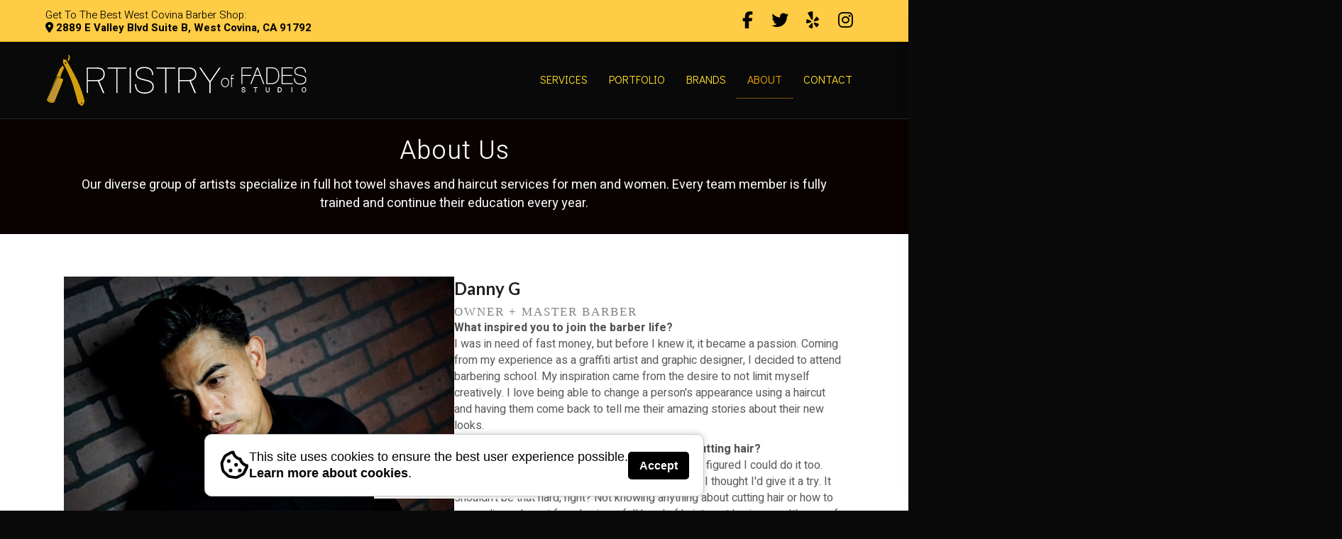

--- FILE ---
content_type: text/html; charset=UTF-8
request_url: https://aofstudio.com/about/
body_size: 13966
content:
<!DOCTYPE html>
<html lang="en-US">
<head>
	<script type="text/javascript"> !function(e,t){var i=e.createElement("script"),sa="setAttribute";i.src="https://widget.getsquire.com/widget.js?"+Date.now(),i[sa]("defer",""),i[sa]("type","text/javascript"),i[sa]("brand",t.brand),i[sa]("x-squire-inline-enabled",t.inline||!1),e.head.appendChild(i)}(document,{brand:"d465edf0-b0cb-4e5b-b36d-e91ce68d958e",inline:true}); </script>
	
<link rel="alternate" href="https://aofstudio.com/about/" hreflang="x-default" />
<meta http-equiv="content-language" content="en-US">

<!-- Google Tag Manager
<script>(function(w,d,s,l,i){w[l]=w[l]||[];w[l].push({'gtm.start':
new Date().getTime(),event:'gtm.js'});var f=d.getElementsByTagName(s)[0],
j=d.createElement(s),dl=l!='dataLayer'?'&l='+l:'';j.async=true;j.src=
'https://www.googletagmanager.com/gtm.js?id='+i+dl;f.parentNode.insertBefore(j,f);
})(window,document,'script','dataLayer','GTM-MN63J5Q');</script>
<!-- End Google Tag Manager -->
    
<meta charset="UTF-8" />
<meta http-equiv='X-UA-Compatible' content='IE=edge' />
<link rel="profile" href="https://gmpg.org/xfn/11" />
<!-- Manifest added by SuperPWA - Progressive Web Apps Plugin For WordPress -->
<link rel="manifest" href="/superpwa-manifest.json">
<meta name="theme-color" content="#000000">
<meta name="mobile-web-app-capable" content="yes">
<meta name="apple-touch-fullscreen" content="yes">
<meta name="apple-mobile-web-app-title" content="Artistry of Fades Booking App">
<meta name="application-name" content="Artistry of Fades Booking App">
<meta name="apple-mobile-web-app-capable" content="yes">
<meta name="apple-mobile-web-app-status-bar-style" content="default">
<link rel="apple-touch-icon"  href="https://aofstudio.com/images/pwa-icon_192.png">
<link rel="apple-touch-icon" sizes="192x192" href="https://aofstudio.com/images/pwa-icon_192.png">
<!-- / SuperPWA.com -->
<title>About Us | AOF Barbershop - West Covina</title>

<!-- RoxxiStudios Global Site Identity, Favicon, Theme Color Meta -->
<meta name="application-name" content="AOF Barbershop - West Covina">
<meta property="og:site_name" content="AOF Barbershop - West Covina">
<meta name="apple-mobile-web-app-title" content="AOF Barbershop - West Covina">
<link rel="icon" href="https://aofstudio.com/wp-content/uploads/2019/03/cropped-pwa-icon_512.png" sizes="32x32">
<link rel="apple-touch-icon" href="https://aofstudio.com/wp-content/uploads/2019/03/cropped-pwa-icon_512.png">
<meta name="msapplication-TileImage" content="https://aofstudio.com/wp-content/uploads/2019/03/cropped-pwa-icon_512.png">
<meta name="theme-color" content="#000000">
<meta name="generator" content="RoxxiStudios WP+ v3.1.21">

<!-- RoxxiStudios Global Social Meta -->
<meta property="og:type" content="page">
<meta property="og:title" content="About Us | AOF Barbershop - West Covina">
<meta property="og:description" content="About Us Our diverse group of artists specialize in full hot towel shaves and haircut services for men and women. Every team member is fully trained and continue their education…">
<meta property="og:url" content="https://aofstudio.com/about/">
<meta property="og:image" content="https://aofstudio.com/wp-content/uploads/2017/01/Artistry-Of-Fades-Hair-Studio-Business-Cards-1.jpg">
<meta name="twitter:card" content="summary_large_image">
<meta name="twitter:title" content="About Us | AOF Barbershop - West Covina">
<meta name="twitter:description" content="About Us Our diverse group of artists specialize in full hot towel shaves and haircut services for men and women. Every team member is fully trained and continue their education…">
<meta name="twitter:image" content="https://aofstudio.com/wp-content/uploads/2017/01/Artistry-Of-Fades-Hair-Studio-Business-Cards-1.jpg">
<meta name="twitter:site" content="@artistryoffades">
<meta name="twitter:creator" content="@artistryoffades">
<!-- End RoxxiStudios Meta -->
<meta name="description" content="About Us Our diverse group of artists specialize in full hot towel shaves and haircut services for men and women. Every team member is fully trained and continue their education every year. @myeztro Danny G OWNER + MASTER BARBER What inspired you to join the barber life? I was in&hellip;">
<meta name="robots" content="index, follow, max-snippet:-1, max-image-preview:large, max-video-preview:-1">
<link rel="canonical" href="https://aofstudio.com/about/">
<link rel='dns-prefetch' href='//kit.fontawesome.com' />
<link rel='dns-prefetch' href='//fonts.googleapis.com' />
<link href='https://fonts.gstatic.com' crossorigin rel='preconnect' />
<link rel="alternate" type="application/rss+xml" title="AOF Barbershop - West Covina &raquo; Feed" href="https://aofstudio.com/feed/" />
<link rel="alternate" type="application/rss+xml" title="AOF Barbershop - West Covina &raquo; Comments Feed" href="https://aofstudio.com/comments/feed/" />
<link rel="alternate" title="oEmbed (JSON)" type="application/json+oembed" href="https://aofstudio.com/wp-json/oembed/1.0/embed?url=https%3A%2F%2Faofstudio.com%2Fabout%2F" />
<link rel="alternate" title="oEmbed (XML)" type="text/xml+oembed" href="https://aofstudio.com/wp-json/oembed/1.0/embed?url=https%3A%2F%2Faofstudio.com%2Fabout%2F&#038;format=xml" />
<style id='wp-img-auto-sizes-contain-inline-css'>
img:is([sizes=auto i],[sizes^="auto," i]){contain-intrinsic-size:3000px 1500px}
/*# sourceURL=wp-img-auto-sizes-contain-inline-css */
</style>
<style id='wp-block-library-inline-css'>
:root{--wp-block-synced-color:#7a00df;--wp-block-synced-color--rgb:122,0,223;--wp-bound-block-color:var(--wp-block-synced-color);--wp-editor-canvas-background:#ddd;--wp-admin-theme-color:#007cba;--wp-admin-theme-color--rgb:0,124,186;--wp-admin-theme-color-darker-10:#006ba1;--wp-admin-theme-color-darker-10--rgb:0,107,160.5;--wp-admin-theme-color-darker-20:#005a87;--wp-admin-theme-color-darker-20--rgb:0,90,135;--wp-admin-border-width-focus:2px}@media (min-resolution:192dpi){:root{--wp-admin-border-width-focus:1.5px}}.wp-element-button{cursor:pointer}:root .has-very-light-gray-background-color{background-color:#eee}:root .has-very-dark-gray-background-color{background-color:#313131}:root .has-very-light-gray-color{color:#eee}:root .has-very-dark-gray-color{color:#313131}:root .has-vivid-green-cyan-to-vivid-cyan-blue-gradient-background{background:linear-gradient(135deg,#00d084,#0693e3)}:root .has-purple-crush-gradient-background{background:linear-gradient(135deg,#34e2e4,#4721fb 50%,#ab1dfe)}:root .has-hazy-dawn-gradient-background{background:linear-gradient(135deg,#faaca8,#dad0ec)}:root .has-subdued-olive-gradient-background{background:linear-gradient(135deg,#fafae1,#67a671)}:root .has-atomic-cream-gradient-background{background:linear-gradient(135deg,#fdd79a,#004a59)}:root .has-nightshade-gradient-background{background:linear-gradient(135deg,#330968,#31cdcf)}:root .has-midnight-gradient-background{background:linear-gradient(135deg,#020381,#2874fc)}:root{--wp--preset--font-size--normal:16px;--wp--preset--font-size--huge:42px}.has-regular-font-size{font-size:1em}.has-larger-font-size{font-size:2.625em}.has-normal-font-size{font-size:var(--wp--preset--font-size--normal)}.has-huge-font-size{font-size:var(--wp--preset--font-size--huge)}.has-text-align-center{text-align:center}.has-text-align-left{text-align:left}.has-text-align-right{text-align:right}.has-fit-text{white-space:nowrap!important}#end-resizable-editor-section{display:none}.aligncenter{clear:both}.items-justified-left{justify-content:flex-start}.items-justified-center{justify-content:center}.items-justified-right{justify-content:flex-end}.items-justified-space-between{justify-content:space-between}.screen-reader-text{border:0;clip-path:inset(50%);height:1px;margin:-1px;overflow:hidden;padding:0;position:absolute;width:1px;word-wrap:normal!important}.screen-reader-text:focus{background-color:#ddd;clip-path:none;color:#444;display:block;font-size:1em;height:auto;left:5px;line-height:normal;padding:15px 23px 14px;text-decoration:none;top:5px;width:auto;z-index:100000}html :where(.has-border-color){border-style:solid}html :where([style*=border-top-color]){border-top-style:solid}html :where([style*=border-right-color]){border-right-style:solid}html :where([style*=border-bottom-color]){border-bottom-style:solid}html :where([style*=border-left-color]){border-left-style:solid}html :where([style*=border-width]){border-style:solid}html :where([style*=border-top-width]){border-top-style:solid}html :where([style*=border-right-width]){border-right-style:solid}html :where([style*=border-bottom-width]){border-bottom-style:solid}html :where([style*=border-left-width]){border-left-style:solid}html :where(img[class*=wp-image-]){height:auto;max-width:100%}:where(figure){margin:0 0 1em}html :where(.is-position-sticky){--wp-admin--admin-bar--position-offset:var(--wp-admin--admin-bar--height,0px)}@media screen and (max-width:600px){html :where(.is-position-sticky){--wp-admin--admin-bar--position-offset:0px}}

/*# sourceURL=wp-block-library-inline-css */
</style><style id='global-styles-inline-css'>
:root{--wp--preset--aspect-ratio--square: 1;--wp--preset--aspect-ratio--4-3: 4/3;--wp--preset--aspect-ratio--3-4: 3/4;--wp--preset--aspect-ratio--3-2: 3/2;--wp--preset--aspect-ratio--2-3: 2/3;--wp--preset--aspect-ratio--16-9: 16/9;--wp--preset--aspect-ratio--9-16: 9/16;--wp--preset--color--black: #000000;--wp--preset--color--cyan-bluish-gray: #abb8c3;--wp--preset--color--white: #ffffff;--wp--preset--color--pale-pink: #f78da7;--wp--preset--color--vivid-red: #cf2e2e;--wp--preset--color--luminous-vivid-orange: #ff6900;--wp--preset--color--luminous-vivid-amber: #fcb900;--wp--preset--color--light-green-cyan: #7bdcb5;--wp--preset--color--vivid-green-cyan: #00d084;--wp--preset--color--pale-cyan-blue: #8ed1fc;--wp--preset--color--vivid-cyan-blue: #0693e3;--wp--preset--color--vivid-purple: #9b51e0;--wp--preset--color--fl-heading-text: #333333;--wp--preset--color--fl-body-bg: #0a0a0a;--wp--preset--color--fl-body-text: #606060;--wp--preset--color--fl-accent: #000000;--wp--preset--color--fl-accent-hover: #ff9900;--wp--preset--color--fl-topbar-bg: #fecc45;--wp--preset--color--fl-topbar-text: #000000;--wp--preset--color--fl-topbar-link: #000000;--wp--preset--color--fl-topbar-hover: #727272;--wp--preset--color--fl-header-bg: #0a0a0a;--wp--preset--color--fl-header-text: #ffffff;--wp--preset--color--fl-header-link: #ffcd32;--wp--preset--color--fl-header-hover: #e0a000;--wp--preset--color--fl-nav-bg: #000000;--wp--preset--color--fl-nav-link: #ffcd32;--wp--preset--color--fl-nav-hover: #e0a000;--wp--preset--color--fl-content-bg: #ffffff;--wp--preset--color--fl-footer-widgets-bg: #262626;--wp--preset--color--fl-footer-widgets-text: #9e9e9e;--wp--preset--color--fl-footer-widgets-link: #ffffff;--wp--preset--color--fl-footer-widgets-hover: #ddc702;--wp--preset--color--fl-footer-bg: #000000;--wp--preset--color--fl-footer-text: #adadad;--wp--preset--color--fl-footer-link: #adadad;--wp--preset--color--fl-footer-hover: #ff9900;--wp--preset--gradient--vivid-cyan-blue-to-vivid-purple: linear-gradient(135deg,rgb(6,147,227) 0%,rgb(155,81,224) 100%);--wp--preset--gradient--light-green-cyan-to-vivid-green-cyan: linear-gradient(135deg,rgb(122,220,180) 0%,rgb(0,208,130) 100%);--wp--preset--gradient--luminous-vivid-amber-to-luminous-vivid-orange: linear-gradient(135deg,rgb(252,185,0) 0%,rgb(255,105,0) 100%);--wp--preset--gradient--luminous-vivid-orange-to-vivid-red: linear-gradient(135deg,rgb(255,105,0) 0%,rgb(207,46,46) 100%);--wp--preset--gradient--very-light-gray-to-cyan-bluish-gray: linear-gradient(135deg,rgb(238,238,238) 0%,rgb(169,184,195) 100%);--wp--preset--gradient--cool-to-warm-spectrum: linear-gradient(135deg,rgb(74,234,220) 0%,rgb(151,120,209) 20%,rgb(207,42,186) 40%,rgb(238,44,130) 60%,rgb(251,105,98) 80%,rgb(254,248,76) 100%);--wp--preset--gradient--blush-light-purple: linear-gradient(135deg,rgb(255,206,236) 0%,rgb(152,150,240) 100%);--wp--preset--gradient--blush-bordeaux: linear-gradient(135deg,rgb(254,205,165) 0%,rgb(254,45,45) 50%,rgb(107,0,62) 100%);--wp--preset--gradient--luminous-dusk: linear-gradient(135deg,rgb(255,203,112) 0%,rgb(199,81,192) 50%,rgb(65,88,208) 100%);--wp--preset--gradient--pale-ocean: linear-gradient(135deg,rgb(255,245,203) 0%,rgb(182,227,212) 50%,rgb(51,167,181) 100%);--wp--preset--gradient--electric-grass: linear-gradient(135deg,rgb(202,248,128) 0%,rgb(113,206,126) 100%);--wp--preset--gradient--midnight: linear-gradient(135deg,rgb(2,3,129) 0%,rgb(40,116,252) 100%);--wp--preset--font-size--small: 13px;--wp--preset--font-size--medium: 20px;--wp--preset--font-size--large: 36px;--wp--preset--font-size--x-large: 42px;--wp--preset--spacing--20: 0.44rem;--wp--preset--spacing--30: 0.67rem;--wp--preset--spacing--40: 1rem;--wp--preset--spacing--50: 1.5rem;--wp--preset--spacing--60: 2.25rem;--wp--preset--spacing--70: 3.38rem;--wp--preset--spacing--80: 5.06rem;--wp--preset--shadow--natural: 6px 6px 9px rgba(0, 0, 0, 0.2);--wp--preset--shadow--deep: 12px 12px 50px rgba(0, 0, 0, 0.4);--wp--preset--shadow--sharp: 6px 6px 0px rgba(0, 0, 0, 0.2);--wp--preset--shadow--outlined: 6px 6px 0px -3px rgb(255, 255, 255), 6px 6px rgb(0, 0, 0);--wp--preset--shadow--crisp: 6px 6px 0px rgb(0, 0, 0);}:where(.is-layout-flex){gap: 0.5em;}:where(.is-layout-grid){gap: 0.5em;}body .is-layout-flex{display: flex;}.is-layout-flex{flex-wrap: wrap;align-items: center;}.is-layout-flex > :is(*, div){margin: 0;}body .is-layout-grid{display: grid;}.is-layout-grid > :is(*, div){margin: 0;}:where(.wp-block-columns.is-layout-flex){gap: 2em;}:where(.wp-block-columns.is-layout-grid){gap: 2em;}:where(.wp-block-post-template.is-layout-flex){gap: 1.25em;}:where(.wp-block-post-template.is-layout-grid){gap: 1.25em;}.has-black-color{color: var(--wp--preset--color--black) !important;}.has-cyan-bluish-gray-color{color: var(--wp--preset--color--cyan-bluish-gray) !important;}.has-white-color{color: var(--wp--preset--color--white) !important;}.has-pale-pink-color{color: var(--wp--preset--color--pale-pink) !important;}.has-vivid-red-color{color: var(--wp--preset--color--vivid-red) !important;}.has-luminous-vivid-orange-color{color: var(--wp--preset--color--luminous-vivid-orange) !important;}.has-luminous-vivid-amber-color{color: var(--wp--preset--color--luminous-vivid-amber) !important;}.has-light-green-cyan-color{color: var(--wp--preset--color--light-green-cyan) !important;}.has-vivid-green-cyan-color{color: var(--wp--preset--color--vivid-green-cyan) !important;}.has-pale-cyan-blue-color{color: var(--wp--preset--color--pale-cyan-blue) !important;}.has-vivid-cyan-blue-color{color: var(--wp--preset--color--vivid-cyan-blue) !important;}.has-vivid-purple-color{color: var(--wp--preset--color--vivid-purple) !important;}.has-black-background-color{background-color: var(--wp--preset--color--black) !important;}.has-cyan-bluish-gray-background-color{background-color: var(--wp--preset--color--cyan-bluish-gray) !important;}.has-white-background-color{background-color: var(--wp--preset--color--white) !important;}.has-pale-pink-background-color{background-color: var(--wp--preset--color--pale-pink) !important;}.has-vivid-red-background-color{background-color: var(--wp--preset--color--vivid-red) !important;}.has-luminous-vivid-orange-background-color{background-color: var(--wp--preset--color--luminous-vivid-orange) !important;}.has-luminous-vivid-amber-background-color{background-color: var(--wp--preset--color--luminous-vivid-amber) !important;}.has-light-green-cyan-background-color{background-color: var(--wp--preset--color--light-green-cyan) !important;}.has-vivid-green-cyan-background-color{background-color: var(--wp--preset--color--vivid-green-cyan) !important;}.has-pale-cyan-blue-background-color{background-color: var(--wp--preset--color--pale-cyan-blue) !important;}.has-vivid-cyan-blue-background-color{background-color: var(--wp--preset--color--vivid-cyan-blue) !important;}.has-vivid-purple-background-color{background-color: var(--wp--preset--color--vivid-purple) !important;}.has-black-border-color{border-color: var(--wp--preset--color--black) !important;}.has-cyan-bluish-gray-border-color{border-color: var(--wp--preset--color--cyan-bluish-gray) !important;}.has-white-border-color{border-color: var(--wp--preset--color--white) !important;}.has-pale-pink-border-color{border-color: var(--wp--preset--color--pale-pink) !important;}.has-vivid-red-border-color{border-color: var(--wp--preset--color--vivid-red) !important;}.has-luminous-vivid-orange-border-color{border-color: var(--wp--preset--color--luminous-vivid-orange) !important;}.has-luminous-vivid-amber-border-color{border-color: var(--wp--preset--color--luminous-vivid-amber) !important;}.has-light-green-cyan-border-color{border-color: var(--wp--preset--color--light-green-cyan) !important;}.has-vivid-green-cyan-border-color{border-color: var(--wp--preset--color--vivid-green-cyan) !important;}.has-pale-cyan-blue-border-color{border-color: var(--wp--preset--color--pale-cyan-blue) !important;}.has-vivid-cyan-blue-border-color{border-color: var(--wp--preset--color--vivid-cyan-blue) !important;}.has-vivid-purple-border-color{border-color: var(--wp--preset--color--vivid-purple) !important;}.has-vivid-cyan-blue-to-vivid-purple-gradient-background{background: var(--wp--preset--gradient--vivid-cyan-blue-to-vivid-purple) !important;}.has-light-green-cyan-to-vivid-green-cyan-gradient-background{background: var(--wp--preset--gradient--light-green-cyan-to-vivid-green-cyan) !important;}.has-luminous-vivid-amber-to-luminous-vivid-orange-gradient-background{background: var(--wp--preset--gradient--luminous-vivid-amber-to-luminous-vivid-orange) !important;}.has-luminous-vivid-orange-to-vivid-red-gradient-background{background: var(--wp--preset--gradient--luminous-vivid-orange-to-vivid-red) !important;}.has-very-light-gray-to-cyan-bluish-gray-gradient-background{background: var(--wp--preset--gradient--very-light-gray-to-cyan-bluish-gray) !important;}.has-cool-to-warm-spectrum-gradient-background{background: var(--wp--preset--gradient--cool-to-warm-spectrum) !important;}.has-blush-light-purple-gradient-background{background: var(--wp--preset--gradient--blush-light-purple) !important;}.has-blush-bordeaux-gradient-background{background: var(--wp--preset--gradient--blush-bordeaux) !important;}.has-luminous-dusk-gradient-background{background: var(--wp--preset--gradient--luminous-dusk) !important;}.has-pale-ocean-gradient-background{background: var(--wp--preset--gradient--pale-ocean) !important;}.has-electric-grass-gradient-background{background: var(--wp--preset--gradient--electric-grass) !important;}.has-midnight-gradient-background{background: var(--wp--preset--gradient--midnight) !important;}.has-small-font-size{font-size: var(--wp--preset--font-size--small) !important;}.has-medium-font-size{font-size: var(--wp--preset--font-size--medium) !important;}.has-large-font-size{font-size: var(--wp--preset--font-size--large) !important;}.has-x-large-font-size{font-size: var(--wp--preset--font-size--x-large) !important;}
/*# sourceURL=global-styles-inline-css */
</style>

<style id='classic-theme-styles-inline-css'>
/*! This file is auto-generated */
.wp-block-button__link{color:#fff;background-color:#32373c;border-radius:9999px;box-shadow:none;text-decoration:none;padding:calc(.667em + 2px) calc(1.333em + 2px);font-size:1.125em}.wp-block-file__button{background:#32373c;color:#fff;text-decoration:none}
/*# sourceURL=/wp-includes/css/classic-themes.min.css */
</style>
<link rel='stylesheet' id='jquery-magnificpopup-css' href='https://aofstudio.com/wp-content/plugins/bb-plugin/css/jquery.magnificpopup.min.css?ver=1744262589' media='all' />
<link rel='stylesheet' id='jquery-swiper-css' href='https://aofstudio.com/wp-content/plugins/bbpowerpack/assets/css/swiper.min.css?ver=1744262589' media='all' />
<link rel='stylesheet' id='font-awesome-5-css' href='https://aofstudio.com/wp-content/plugins/bb-plugin/fonts/fontawesome/5.15.4/css/all.min.css?ver=1744262589' media='all' />
<link rel='stylesheet' id='font-awesome-css' href='https://aofstudio.com/wp-content/plugins/bb-plugin/fonts/fontawesome/5.15.4/css/v4-shims.min.css?ver=1744262589' media='all' />
<link rel='stylesheet' id='fl-builder-layout-2-css' href='https://aofstudio.com/wp-content/uploads/bb-plugin/cache/2-layout.css?ver=1744262589' media='all' />
<link rel='stylesheet' id='roxxistudios-style-css' href='https://aofstudio.com/wp-content/plugins/roxxistudios/includes/../css/roxxistudios-style.css?ver=1744262589' media='all' />
<style id='roxxistudios-style-inline-css'>

        :root {
            --brand-primary: #000000;
            --brand-secondary: #444444;
            --brand-neutral: #D8D8D8;
            --brand-light: #F0F0F1;
            --brand-dark: #010101;
        }
    
/*# sourceURL=roxxistudios-style-inline-css */
</style>
<link rel='stylesheet' id='roxxistudios-ada-style-css' href='https://aofstudio.com/wp-content/plugins/roxxistudios/includes/../css/roxxistudios-ada.css?ver=1744262589' media='all' />
<link rel='stylesheet' id='sib-front-css-css' href='https://aofstudio.com/wp-content/plugins/mailin/css/mailin-front.css?ver=1744262589' media='all' />
<link rel='stylesheet' id='base-css' href='https://aofstudio.com/wp-content/themes/bb-theme/css/base.min.css?ver=1744262589' media='all' />
<link rel='stylesheet' id='fl-automator-skin-css' href='https://aofstudio.com/wp-content/uploads/bb-theme/skin-69378229f2033.css?ver=1744262589' media='all' />
<link rel='stylesheet' id='fl-child-theme-css' href='https://aofstudio.com/wp-content/themes/aof-theme/style.css?ver=1744262589' media='all' />
<link rel='stylesheet' id='pp-animate-css' href='https://aofstudio.com/wp-content/plugins/bbpowerpack/assets/css/animate.min.css?ver=1744262589' media='all' />
<link rel='stylesheet' id='fl-builder-google-fonts-fd9a282e1bfc63d0750ee8f4dfef1d96-css' href='//fonts.googleapis.com/css?family=Heebo%3A300%2C400%2C700%2C300%7CDidact+Gothic%3A400%7CLato%3A700&#038;ver=1744262589' media='all' />
<!--n2css--><!--n2js--><script src="https://aofstudio.com/wp-includes/js/jquery/jquery.min.js?ver=1744262589" id="jquery-core-js"></script>
<script src="https://aofstudio.com/wp-includes/js/jquery/jquery-migrate.min.js?ver=1744262589" id="jquery-migrate-js"></script>
<script id="sib-front-js-js-extra">
var sibErrMsg = {"invalidMail":"Please fill out valid email address","requiredField":"Please fill out required fields","invalidDateFormat":"Please fill out valid date format","invalidSMSFormat":"Please fill out valid phone number"};
var ajax_sib_front_object = {"ajax_url":"https://aofstudio.com/wp-admin/admin-ajax.php","ajax_nonce":"2ebee6bff7","flag_url":"https://aofstudio.com/wp-content/plugins/mailin/img/flags/"};
//# sourceURL=sib-front-js-js-extra
</script>
<script src="https://aofstudio.com/wp-content/plugins/mailin/js/mailin-front.js?ver=1744262589" id="sib-front-js-js"></script>
<link rel="https://api.w.org/" href="https://aofstudio.com/wp-json/" /><link rel="alternate" title="JSON" type="application/json" href="https://aofstudio.com/wp-json/wp/v2/pages/2" /><link rel="EditURI" type="application/rsd+xml" title="RSD" href="https://aofstudio.com/xmlrpc.php?rsd" />

<link rel='shortlink' href='https://aofstudio.com/?p=2' />
		<script>
			var bb_powerpack = {
				version: '2.40.1.4',
				getAjaxUrl: function() { return atob( 'aHR0cHM6Ly9hb2ZzdHVkaW8uY29tL3dwLWFkbWluL2FkbWluLWFqYXgucGhw' ); },
				callback: function() {},
				search_term: '',
				current_page: 'https://aofstudio.com/about/',
				conditionals: {
					is_front_page: false,
					is_home: false,
					is_archive: false,
					is_tax: false,
										is_author: false,
					current_author: false,
					is_search: false,
									}
			};
		</script>
		<script type="text/javascript">!function(e,t){(e=t.createElement("script")).src="https://cdn.convertbox.com/convertbox/js/embed.js",e.id="app-convertbox-script",e.async=true,e.dataset.uuid="f7be6988-065d-47a2-b75d-f3405eddba73",document.getElementsByTagName("head")[0].appendChild(e)}(window,document);</script>
<script>var cb_wp=cb_wp || {};cb_wp.is_user_logged_in=false;cb_wp.post_data={"id":2,"tags":[],"post_type":"page","cats":[]};</script><meta name="viewport" content="width=device-width, initial-scale=1">
<meta name="theme-color" content="#000000">

    <style id="bb-animation-glitch-fix">
        .fl-animation, .fl-animated {
            visibility: hidden !important;
        }

        body.fl-animations-ready .fl-animation,
        body.fl-animations-ready .fl-animated {
            visibility: visible !important;
        }
    </style>
    <style>.recentcomments a{display:inline !important;padding:0 !important;margin:0 !important;}</style><link rel="icon" href="https://aofstudio.com/wp-content/uploads/2019/03/cropped-pwa-icon_512-32x32.png" sizes="32x32" />
<link rel="icon" href="https://aofstudio.com/wp-content/uploads/2019/03/cropped-pwa-icon_512-192x192.png" sizes="192x192" />
<meta name="msapplication-TileImage" content="https://aofstudio.com/wp-content/uploads/2019/03/cropped-pwa-icon_512-270x270.png" />
		<style id="wp-custom-css">
			#topBar.button {
	padding: 6px 15px;
	border: 1px solid black;
}		</style>
		
	
	
</head>
<body class="wp-singular page-template-default page page-id-2 wp-theme-bb-theme wp-child-theme-aof-theme fl-builder fl-builder-2-10-0-5 fl-theme-1-7-19-1 fl-no-js fl-framework-base fl-preset-stripe fl-full-width fl-nav-mobile-offcanvas fl-offcanvas-push-opacity-right fl-submenu-toggle fl-nav-collapse-menu" itemscope="itemscope" itemtype="https://schema.org/WebPage">

<!-- Google Tag Manager (noscript) -->
<noscript><iframe src="https://www.googletagmanager.com/ns.html?id=GTM-MN63J5Q"
height="0" width="0" style="display:none;visibility:hidden"></iframe></noscript>
<!-- End Google Tag Manager (noscript) -->

<a aria-label="Skip to content" class="fl-screen-reader-text" href="#fl-main-content">Skip to content</a><div class="fl-page">
	<header class="fl-page-header fl-page-header-fixed fl-page-nav-right fl-page-nav-toggle-icon fl-page-nav-toggle-visible-medium-mobile"  role="banner">
	<div class="fl-page-header-wrap">
		<div class="fl-page-header-container container">
			<div class="fl-page-header-row row">
				<div class="col-sm-12 col-md-3 fl-page-logo-wrap">
					<div class="fl-page-header-logo">
						<a href="https://aofstudio.com/"><img loading="false" data-no-lazy="1" class="fl-logo-img" itemscope itemtype="https://schema.org/ImageObject" src="https://aofstudio.com/wp-content/uploads/2019/03/site-logo-color-white-text-3.svg" data-retina="https://aofstudio.com/wp-content/uploads/2019/03/site-logo-color-white-text-3.svg" title="" alt="AOF Barbershop - West Covina" /><meta itemprop="name" content="AOF Barbershop - West Covina" /></a>
					</div>
				</div>
				<div class="col-sm-12 col-md-9 fl-page-fixed-nav-wrap">
					<div class="fl-page-nav-wrap">
						<nav class="fl-page-nav fl-nav navbar navbar-default navbar-expand-md" aria-label="Header Menu" role="navigation">
							<button type="button" class="navbar-toggle navbar-toggler" data-toggle="collapse" data-target=".fl-page-nav-collapse">
								<span><i class="fas fa-bars" aria-hidden="true"></i><span class="sr-only">Menu</span></span>
							</button>
							<div class="fl-page-nav-collapse collapse navbar-collapse">
								<ul id="menu-primary-menu" class="nav navbar-nav navbar-right menu fl-theme-menu"><li id="menu-item-169" class="menu-item menu-item-type-post_type menu-item-object-page menu-item-169 nav-item"><a href="https://aofstudio.com/services/" class="nav-link">Services</a></li>
<li id="menu-item-168" class="menu-item menu-item-type-post_type menu-item-object-page menu-item-168 nav-item"><a href="https://aofstudio.com/portfolio/" class="nav-link">Portfolio</a></li>
<li id="menu-item-342" class="menu-item menu-item-type-post_type menu-item-object-page menu-item-342 nav-item"><a href="https://aofstudio.com/hair-care-products/" class="nav-link">Brands</a></li>
<li id="menu-item-172" class="menu-item menu-item-type-post_type menu-item-object-page current-menu-item page_item page-item-2 current_page_item menu-item-172 nav-item"><a href="https://aofstudio.com/about/" aria-current="page" class="nav-link">About</a></li>
<li id="menu-item-171" class="menu-item menu-item-type-post_type menu-item-object-page menu-item-171 nav-item"><a href="https://aofstudio.com/contact-us/" class="nav-link">Contact</a></li>
</ul>							</div>
						</nav>
					</div>
				</div>
			</div>
		</div>
	</div>
</header><!-- .fl-page-header-fixed -->
<div class="fl-page-bar">
	<div class="fl-page-bar-container container">
		<div class="fl-page-bar-row row">
			<div class="col-sm-6 col-md-6 text-left clearfix"><div class="fl-page-bar-text fl-page-bar-text-1"><div id="mapLinkBox">
Get To The Best West Covina Barber Shop: <a class="mapLink" href="https://www.google.com/maps/place/Artistry+of+Fades+Hair+Studio/@34.0022349,-117.8835582,17z/data=!3m1!4b1!4m5!3m4!1s0x80c32a525ddcd817:0xc646a2c54585695b!8m2!3d34.0022349!4d-117.8813695" title="Get Directions To The Best West Covina Barber Shop" target="_blank"><i class="fas fa-map-marker-alt"></i> 2889 E Valley Blvd Suite B, West Covina, CA 91792</a>
</div></div></div>			<div class="col-sm-6 col-md-6 text-right clearfix">	<div class="fl-social-icons">
	<a href="https://www.facebook.com/AOFstudiola/" target="_blank" rel="noopener noreferrer"><span class="sr-only">Facebook</span><i class="fab fa-facebook-f mono"></i></a><a href="https://twitter.com/artistryoffades" target="_blank" rel="noopener noreferrer"><span class="sr-only">Twitter</span><i class="fab fa-twitter mono"></i></a><a href="https://www.yelp.com/biz/artistry-of-fades-studio-west-covina" target="_blank" rel="noopener noreferrer"><span class="sr-only">Yelp</span><i class="fab fa-yelp mono"></i></a><a href="https://www.instagram.com/artistryoffades/?hl=en" target="_blank" rel="noopener noreferrer"><span class="sr-only">Instagram</span><i class="fab fa-instagram mono"></i></a></div>
</div>		</div>
	</div>
</div><!-- .fl-page-bar -->
<header class="fl-page-header fl-page-header-primary fl-page-nav-right fl-page-nav-toggle-icon fl-page-nav-toggle-visible-medium-mobile" itemscope="itemscope" itemtype="https://schema.org/WPHeader"  role="banner">
	<div class="fl-page-header-wrap">
		<div class="fl-page-header-container container">
			<div class="fl-page-header-row row">
				<div class="col-sm-12 col-md-4 fl-page-header-logo-col">
					<div class="fl-page-header-logo" itemscope="itemscope" itemtype="https://schema.org/Organization">
						<a href="https://aofstudio.com/" itemprop="url"><img class="fl-logo-img" loading="false" data-no-lazy="1"   itemscope itemtype="https://schema.org/ImageObject" src="https://aofstudio.com/wp-content/uploads/2019/03/site-logo-color-white-text-3.svg" data-retina="https://aofstudio.com/wp-content/uploads/2019/03/site-logo-color-white-text-3.svg" data-mobile="https://aofstudio.com/wp-content/uploads/2019/03/site-logo-color-white-text-3.svg" data-mobile-width="1094" data-mobile-height="230" title="" width="1094" data-width="1094" height="230" data-height="230" alt="AOF Barbershop - West Covina" /><meta itemprop="name" content="AOF Barbershop - West Covina" /></a>
											</div>
				</div>
				<div class="col-sm-12 col-md-8 fl-page-nav-col">
					<div class="fl-page-nav-wrap">
						<nav class="fl-page-nav fl-nav navbar navbar-default navbar-expand-md" aria-label="Header Menu" itemscope="itemscope" itemtype="https://schema.org/SiteNavigationElement" role="navigation">
							<button type="button" class="navbar-toggle navbar-toggler" data-toggle="collapse" data-target=".fl-page-nav-collapse">
								<span><i class="fas fa-bars" aria-hidden="true"></i><span class="sr-only">Menu</span></span>
							</button>
							<div class="fl-page-nav-collapse collapse navbar-collapse">
								<ul id="menu-primary-menu-1" class="nav navbar-nav navbar-right menu fl-theme-menu"><li class="menu-item menu-item-type-post_type menu-item-object-page menu-item-169 nav-item"><a href="https://aofstudio.com/services/" class="nav-link">Services</a></li>
<li class="menu-item menu-item-type-post_type menu-item-object-page menu-item-168 nav-item"><a href="https://aofstudio.com/portfolio/" class="nav-link">Portfolio</a></li>
<li class="menu-item menu-item-type-post_type menu-item-object-page menu-item-342 nav-item"><a href="https://aofstudio.com/hair-care-products/" class="nav-link">Brands</a></li>
<li class="menu-item menu-item-type-post_type menu-item-object-page current-menu-item page_item page-item-2 current_page_item menu-item-172 nav-item"><a href="https://aofstudio.com/about/" aria-current="page" class="nav-link">About</a></li>
<li class="menu-item menu-item-type-post_type menu-item-object-page menu-item-171 nav-item"><a href="https://aofstudio.com/contact-us/" class="nav-link">Contact</a></li>
</ul>							</div>
						</nav>
					</div>
				</div>
			</div>
		</div>
	</div>
</header><!-- .fl-page-header -->
	<div class="fl-page-content" itemprop="mainContentOfPage">

				


<div class="fl-content-full container">
	<div class="row">
		<div class="fl-content col-md-12">
			<article class="fl-post post-2 page type-page status-publish has-post-thumbnail hentry" id="fl-post-2" itemscope="itemscope" itemtype="https://schema.org/CreativeWork">

			<div class="fl-post-content clearfix" itemprop="text">
		<div class="fl-builder-content fl-builder-content-2 fl-builder-content-primary fl-builder-global-templates-locked" data-post-id="2"><div class="fl-row fl-row-full-width fl-row-bg-color fl-node-5bce3a47b5cce fl-row-default-height fl-row-align-center" data-node="5bce3a47b5cce">
	<div class="fl-row-content-wrap">
						<div class="fl-row-content fl-row-fixed-width fl-node-content">
		
<div class="fl-col-group fl-node-5bce3a47b5be3" data-node="5bce3a47b5be3">
			<div class="fl-col fl-node-5bce3a47b5c21 fl-col-bg-color" data-node="5bce3a47b5c21">
	<div class="fl-col-content fl-node-content"><div class="fl-module fl-module-heading fl-node-5bce3a47b5c95" data-node="5bce3a47b5c95">
	<div class="fl-module-content fl-node-content">
		<h1 class="fl-heading">
		<span class="fl-heading-text">About Us</span>
	</h1>
	</div>
</div>
<div class="fl-module fl-module-rich-text fl-node-5bce3a47b5c5b" data-node="5bce3a47b5c5b">
	<div class="fl-module-content fl-node-content">
		<div class="fl-rich-text">
	<p style="text-align: center;"><span style="font-size: 18px;">Our diverse group of artists specialize in full hot towel shaves and haircut services for men and women. Every team member is fully trained and continue their education every year.</span></p>
</div>
	</div>
</div>
</div>
</div>
	</div>
		</div>
	</div>
</div>
<div class="fl-row fl-row-full-width fl-row-bg-none fl-node-5a132b4c9b50d fl-row-default-height fl-row-align-center" data-node="5a132b4c9b50d">
	<div class="fl-row-content-wrap">
						<div class="fl-row-content fl-row-fixed-width fl-node-content">
		
<div class="fl-col-group fl-node-5a132b4c9b543 fl-col-group-equal-height fl-col-group-align-top" data-node="5a132b4c9b543">
			<div class="fl-col fl-node-5a132b4c9b57a fl-col-bg-color fl-col-small" data-node="5a132b4c9b57a">
	<div class="fl-col-content fl-node-content"><div class="fl-module fl-module-pp-image-carousel fl-node-5bca7eb15ab8b" data-node="5bca7eb15ab8b">
	<div class="fl-module-content fl-node-content">
		<div class="pp-image-carousel-wrapper pp-nav-outside">
		<div class="pp-image-carousel swiper swiper-container slider-type-carousel" role="region" aria-label="Slider">
		<div class="swiper-wrapper">
							<div class="pp-image-carousel-item pp-image-carousel-link swiper-slide" role="group" aria-label="The Team Danny Gonzalez 1">
																	<a href="https://aofstudio.com/wp-content/uploads/2018/10/THE-TEAM-Danny-Gonzalez-1.jpg" target="_self" data-caption="The Team Danny Gonzalez 1" aria-label="The Team Danny Gonzalez 1">
					
					<div class="pp-carousel-image-container">
						<figure class="swiper-slide-inner use-as-background">
														
							<img fetchpriority="high" decoding="async" class="swiper-slide-image" src="https://aofstudio.com/wp-content/uploads/2018/10/THE-TEAM-Danny-Gonzalez-1.jpg" alt="The Team Danny Gonzalez 1" srcset="https://aofstudio.com/wp-content/uploads/2018/10/THE-TEAM-Danny-Gonzalez-1.jpg 900w, https://aofstudio.com/wp-content/uploads/2018/10/THE-TEAM-Danny-Gonzalez-1-300x225.jpg 300w, https://aofstudio.com/wp-content/uploads/2018/10/THE-TEAM-Danny-Gonzalez-1-768x576.jpg 768w" width="900" height="675" />
							
							
															<!-- Overlay Wrapper -->
								<div class="pp-image-overlay fade">
																			<div class="pp-caption">
											<span>The Team Danny Gonzalez 1</span>
										</div>
									
																	</div> <!-- Overlay Wrapper Closed -->
													</figure>
											</div>

										</a>
									</div>
								<div class="pp-image-carousel-item pp-image-carousel-link swiper-slide" role="group" aria-label="The Team Danny Gonzalez 5">
																	<a href="https://aofstudio.com/wp-content/uploads/2018/10/THE-TEAM-Danny-Gonzalez-5.jpg" target="_self" data-caption="The Team Danny Gonzalez 5" aria-label="The Team Danny Gonzalez 5">
					
					<div class="pp-carousel-image-container">
						<figure class="swiper-slide-inner use-as-background">
														
							<img loading="lazy" decoding="async" class="swiper-slide-image" src="https://aofstudio.com/wp-content/uploads/2018/10/THE-TEAM-Danny-Gonzalez-5.jpg" alt="The Team Danny Gonzalez 5" srcset="https://aofstudio.com/wp-content/uploads/2018/10/THE-TEAM-Danny-Gonzalez-5.jpg 675w, https://aofstudio.com/wp-content/uploads/2018/10/THE-TEAM-Danny-Gonzalez-5-225x300.jpg 225w" width="675" height="900" />
							
							
															<!-- Overlay Wrapper -->
								<div class="pp-image-overlay fade">
																			<div class="pp-caption">
											<span>The Team Danny Gonzalez 5</span>
										</div>
									
																	</div> <!-- Overlay Wrapper Closed -->
													</figure>
											</div>

										</a>
									</div>
								<div class="pp-image-carousel-item pp-image-carousel-link swiper-slide" role="group" aria-label="The Team Danny Gonzalez 4">
																	<a href="https://aofstudio.com/wp-content/uploads/2018/10/THE-TEAM-Danny-Gonzalez-4.jpg" target="_self" data-caption="The Team Danny Gonzalez 4" aria-label="The Team Danny Gonzalez 4">
					
					<div class="pp-carousel-image-container">
						<figure class="swiper-slide-inner use-as-background">
														
							<img loading="lazy" decoding="async" class="swiper-slide-image" src="https://aofstudio.com/wp-content/uploads/2018/10/THE-TEAM-Danny-Gonzalez-4.jpg" alt="The Team Danny Gonzalez 4" srcset="https://aofstudio.com/wp-content/uploads/2018/10/THE-TEAM-Danny-Gonzalez-4.jpg 675w, https://aofstudio.com/wp-content/uploads/2018/10/THE-TEAM-Danny-Gonzalez-4-225x300.jpg 225w" width="675" height="900" />
							
							
															<!-- Overlay Wrapper -->
								<div class="pp-image-overlay fade">
																			<div class="pp-caption">
											<span>The Team Danny Gonzalez 4</span>
										</div>
									
																	</div> <!-- Overlay Wrapper Closed -->
													</figure>
											</div>

										</a>
									</div>
						</div>
											</div>
					</div>	</div>
</div>
<div class="fl-module fl-module-button fl-node-5a1335ef8a7eb" data-node="5a1335ef8a7eb">
	<div class="fl-module-content fl-node-content">
		<div class="fl-button-wrap fl-button-width-full fl-button-left fl-button-has-icon">
			<a href="https://www.instagram.com/myeztro"  target="_blank" rel="noopener nofollow"   class="fl-button"  rel="noopener nofollow" >
					<i class="fl-button-icon fl-button-icon-before fa fa-instagram" aria-hidden="true"></i>
						<span class="fl-button-text">@myeztro</span>
					</a>
</div>
	</div>
</div>
</div>
</div>
			<div class="fl-col fl-node-5a132b4c9b5b0 fl-col-bg-color fl-col-small fl-col-has-cols" data-node="5a132b4c9b5b0">
	<div class="fl-col-content fl-node-content">
<div class="fl-col-group fl-node-5bda28c552891 fl-col-group-nested fl-col-group-equal-height fl-col-group-align-center" data-node="5bda28c552891">
			<div class="fl-col fl-node-5bda28c552af0 fl-col-bg-color" data-node="5bda28c552af0">
	<div class="fl-col-content fl-node-content"><div class="fl-module fl-module-heading fl-node-5a132b4c9b4d3" data-node="5a132b4c9b4d3">
	<div class="fl-module-content fl-node-content">
		<h3 class="fl-heading">
		<span class="fl-heading-text">Danny G</span>
	</h3>
	</div>
</div>
<div class="fl-module fl-module-heading fl-node-5a132b4c9b9a3" data-node="5a132b4c9b9a3">
	<div class="fl-module-content fl-node-content">
		<h3 class="fl-heading">
		<span class="fl-heading-text">OWNER + MASTER BARBER</span>
	</h3>
	</div>
</div>
</div>
</div>
	</div>
<div class="fl-module fl-module-rich-text fl-node-5a132b4c9b5e6" data-node="5a132b4c9b5e6">
	<div class="fl-module-content fl-node-content">
		<div class="fl-rich-text">
	<p><strong>What inspired you to join the barber life?</strong><br />
I was in need of fast money, but before I knew it, it became a passion. Coming from my experience as a graffiti artist and graphic designer, I decided to attend barbering school. My inspiration came from the desire to not limit myself creatively. I love being able to change a person's appearance using a haircut and having them come back to tell me their amazing stories about their new looks.</p>
<p><strong>What was your first experience with actually cutting hair?</strong><br />
I would say my hair. Seeing my barber cut my hair, I figured I could do it too. Man, was I wrong! Few days after getting a haircut I thought I'd give it a try. It shouldn't be that hard, right? Not knowing anything about cutting hair or how to use a clipper I went from having a full head of hair to not having any. It's one of those haircuts I'll never forget!</p>
<p><strong>What is your specialty?</strong><br />
I enjoy challenging myself by creating a unique image for the unique individual. Having my guest sit in my antique barber's chair and trusting me enough to create something different. Something that fits their daily lifestyle but also changes things up and encourages my guest to try something new.</p>
<p><strong>What are your hobbies outside the studio?</strong><br />
I like to face new fears and challenge myself, whether it's with family, friends, or on an independent journey. Learning something new, pushing myself to the edge, or anything that gets my heart to skip a beat!</p>
</div>
	</div>
</div>
</div>
</div>
	</div>
		</div>
	</div>
</div>
<div class="fl-row fl-row-full-width fl-row-bg-color fl-node-n1jo0ykfe9ab fl-row-default-height fl-row-align-center" data-node="n1jo0ykfe9ab">
	<div class="fl-row-content-wrap">
						<div class="fl-row-content fl-row-fixed-width fl-node-content">
		
<div class="fl-col-group fl-node-k40q1apmrcix" data-node="k40q1apmrcix">
			<div class="fl-col fl-node-f726luhei8zv fl-col-bg-color" data-node="f726luhei8zv">
	<div class="fl-col-content fl-node-content"><div class="fl-module fl-module-rich-text fl-node-5u418en23d9b" data-node="5u418en23d9b">
	<div class="fl-module-content fl-node-content">
		<div class="fl-rich-text">
	<p style="text-align: center;">We're collecting new pictures and bios for our artists.</p>
</div>
	</div>
</div>
</div>
</div>
	</div>
		</div>
	</div>
</div>
<div class="fl-row fl-row-full-width fl-row-bg-color fl-node-5b22e3c7ae598 fl-row-default-height fl-row-align-center" data-node="5b22e3c7ae598">
	<div class="fl-row-content-wrap">
						<div class="fl-row-content fl-row-fixed-width fl-node-content">
		
<div class="fl-col-group fl-node-5b22e3c7a8d97" data-node="5b22e3c7a8d97">
			<div class="fl-col fl-node-5b22e3c7a8dd6 fl-col-bg-color" data-node="5b22e3c7a8dd6">
	<div class="fl-col-content fl-node-content"><div class="fl-module fl-module-cta fl-node-5b22e3c7a8e11" data-node="5b22e3c7a8e11">
	<div class="fl-module-content fl-node-content">
		<div class="fl-cta-wrap fl-cta-inline">
	<div class="fl-cta-text">
		<h3 class="fl-cta-title">Book Online</h3>
		<div class="fl-cta-text-content"><p style="font-size: 16px;">Make an appointment with your chosen artist and get confirmation instantly.</p>
</div>
	</div>
	<div class="fl-cta-button">
		<div  class="fl-button-wrap fl-button-width-full">
			<a href="https://web.getsquire.com/brands/artistry-of-fades"  target="_blank" rel="noopener nofollow"   class="fl-button"  rel="noopener nofollow" >
							<span class="fl-button-text">Book Now</span>
					</a>
	</div>
	</div>
</div>
	</div>
</div>
</div>
</div>
	</div>
		</div>
	</div>
</div>
</div>	</div><!-- .fl-post-content -->
	
</article>

<!-- .fl-post -->
		</div>
	</div>
</div>


	</div><!-- .fl-page-content -->
		<footer class="fl-page-footer-wrap" itemscope="itemscope" itemtype="https://schema.org/WPFooter"  role="contentinfo">
		<div class="fl-page-footer-widgets">
	<div class="fl-page-footer-widgets-container container">
		<div class="fl-page-footer-widgets-row row">
		<div class="col-sm-4 col-md-4 fl-page-footer-widget-col fl-page-footer-widget-col-1"><aside id="nav_menu-3" class="fl-widget widget_nav_menu"><h4 class="fl-widget-title">EXPLORE</h4><div class="menu-primary-menu-container"><ul id="menu-primary-menu-2" class="menu"><li class="menu-item menu-item-type-post_type menu-item-object-page menu-item-169"><a href="https://aofstudio.com/services/">Services</a></li>
<li class="menu-item menu-item-type-post_type menu-item-object-page menu-item-168"><a href="https://aofstudio.com/portfolio/">Portfolio</a></li>
<li class="menu-item menu-item-type-post_type menu-item-object-page menu-item-342"><a href="https://aofstudio.com/hair-care-products/">Brands</a></li>
<li class="menu-item menu-item-type-post_type menu-item-object-page current-menu-item page_item page-item-2 current_page_item menu-item-172"><a href="https://aofstudio.com/about/" aria-current="page">About</a></li>
<li class="menu-item menu-item-type-post_type menu-item-object-page menu-item-171"><a href="https://aofstudio.com/contact-us/">Contact</a></li>
</ul></div></aside></div><div class="col-sm-4 col-md-4 fl-page-footer-widget-col fl-page-footer-widget-col-2"><aside id="nav_menu-6" class="fl-widget widget_nav_menu"><h4 class="fl-widget-title">LEARN</h4><div class="menu-learn-container"><ul id="menu-learn" class="menu"><li id="menu-item-433" class="menu-item menu-item-type-post_type menu-item-object-page current-menu-item page_item page-item-2 current_page_item menu-item-433"><a href="https://aofstudio.com/about/" aria-current="page">About</a></li>
<li id="menu-item-431" class="menu-item menu-item-type-post_type menu-item-object-page menu-item-431"><a href="https://aofstudio.com/terms-of-use/">Terms of Use</a></li>
<li id="menu-item-432" class="menu-item menu-item-type-post_type menu-item-object-page menu-item-privacy-policy menu-item-432"><a rel="privacy-policy" href="https://aofstudio.com/privacy-policy/">Privacy Policy</a></li>
</ul></div></aside></div><div class="col-sm-4 col-md-4 fl-page-footer-widget-col fl-page-footer-widget-col-3"><aside id="search-8" class="fl-widget widget_search"><h4 class="fl-widget-title">SEARCH</h4><form aria-label="Search" method="get" role="search" action="https://aofstudio.com/" title="Type and press Enter to search.">
	<input aria-label="Search" type="search" class="fl-search-input form-control" name="s" placeholder="Search"  value="" onfocus="if (this.value === 'Search') { this.value = ''; }" onblur="if (this.value === '') this.value='Search';" />
</form>
</aside><aside id="custom_html-3" class="widget_text fl-widget widget_custom_html"><h4 class="fl-widget-title">CONTACT</h4><div class="textwidget custom-html-widget"><p style="color: white;">(626) 810-8497</p>
<div id="mapLinkBox">
<a class="mapLink" href="https://www.google.com/maps/dir/my+location/2889+E+Valley+Blvd+Suite+B+West+Covina+CA+91792" title="Get Directions To The Best West Covina Barber Shop" target="_blank" rel="noopener noreferrer">
<p style="color: white;">2889 E Valley Blvd
Suite B</p>
<p style="color: white;">West Covina, CA 91792</p>
</a>
</div></div></aside></div>		</div>
	</div>
</div><!-- .fl-page-footer-widgets -->
<div class="fl-page-footer">
	<div class="fl-page-footer-container container">
		<div class="fl-page-footer-row row">
			<div class="col-md-12 text-center clearfix"><div class="fl-page-footer-text fl-page-footer-text-1">Copyright © 2026 Artistry of Fades Studio • All Rights Reserved

<h5 style="margin-bottom: 0px;">
<a href="/accessibility" title="Read our ADA Accessibility Statement"><strong>ADA Accessibility Statement</strong></a>
</h5></div>	<div class="fl-social-icons">
	<a href="https://www.facebook.com/AOFstudiola/" class="fa-stack icon-facebook-f" target="_blank" rel="noopener noreferrer"><span class="sr-only">Facebook</span>
					<i class="fas fa-circle fa-stack-2x mono"></i>
					<i class="fab fa-facebook-f mono fa-stack-1x fa-inverse"></i>
					</a><a href="https://twitter.com/artistryoffades" class="fa-stack icon-twitter" target="_blank" rel="noopener noreferrer"><span class="sr-only">Twitter</span>
					<i class="fas fa-circle fa-stack-2x mono"></i>
					<i class="fab fa-twitter mono fa-stack-1x fa-inverse"></i>
					</a><a href="https://www.yelp.com/biz/artistry-of-fades-studio-west-covina" class="fa-stack icon-yelp" target="_blank" rel="noopener noreferrer"><span class="sr-only">Yelp</span>
					<i class="fas fa-circle fa-stack-2x mono"></i>
					<i class="fab fa-yelp mono fa-stack-1x fa-inverse"></i>
					</a><a href="https://www.instagram.com/artistryoffades/?hl=en" class="fa-stack icon-instagram" target="_blank" rel="noopener noreferrer"><span class="sr-only">Instagram</span>
					<i class="fas fa-circle fa-stack-2x mono"></i>
					<i class="fab fa-instagram mono fa-stack-1x fa-inverse"></i>
					</a></div>
</div>					</div>
	</div>
</div><!-- .fl-page-footer -->
	</footer>
		</div><!-- .fl-page -->
<script type="speculationrules">
{"prefetch":[{"source":"document","where":{"and":[{"href_matches":"/*"},{"not":{"href_matches":["/wp-*.php","/wp-admin/*","/wp-content/uploads/*","/wp-content/*","/wp-content/plugins/*","/wp-content/themes/aof-theme/*","/wp-content/themes/bb-theme/*","/*\\?(.+)"]}},{"not":{"selector_matches":"a[rel~=\"nofollow\"]"}},{"not":{"selector_matches":".no-prefetch, .no-prefetch a"}}]},"eagerness":"conservative"}]}
</script>
    <div class="roxxi-cookie-notice">
        <div class="notice-inner">
            <i class="far fa-cookie-bite" aria-hidden="true"></i>
            <span>This site uses cookies to ensure the best user experience possible.<br /><a href="#" class="roxxi-open-cookie-policy" role="button" aria-haspopup="dialog" aria-controls="roxxi-cookie-modal" aria-label="Learn more about how we use cookies on our site"><b>Learn more about cookies</b></a>.</span>
            <a href="#" class="roxxi-cookie-accept" role="button">Accept</a>
        </div>
    </div>

        <div id="roxxi-cookie-modal" class="roxxi-modal" role="dialog" aria-modal="true" aria-labelledby="cookieModalTitle" aria-describedby="cookieModalDesc" tabindex="-1">
        <div class="roxxi-modal-overlay" tabindex="-1"></div>
        <div class="roxxi-modal-content" role="document">
            <section aria-labelledby="cookieModalTitle">
                
                <h2 id="cookieModalTitle"><i class="fa-regular fa-cookie-bite"></i> Cookie Policy</h2>
                
                <div id="cookieModalDesc">
                    
                    <p><strong>Effective Date:</strong> January 21, 2026</p>
                    <p>This Cookie Policy explains how we use cookies and similar tracking technologies when you visit <strong>AOF Barbershop - West Covina</strong>.</p>
                    <p>By using this website (<a href="https://aofstudio.com">https://aofstudio.com</a>), you agree to the use of cookies in accordance with this policy.</p>
    
                    <h3>What Are Cookies?</h3>
                    <p>Cookies are small data files stored on your device to help us remember preferences, improve performance, and enhance your experience.</p>
    
                    <h3>Why We Use Cookies</h3>
                    <ul>
                        <li>Ensure the website functions properly</li>
                        <li>Remember your preferences and settings</li>
                        <li>Analyze site usage and performance</li>
                        <li>Deliver relevant content and advertising</li>
                    </ul>
    
                    <h3>Cookie Types We Use</h3>
                    <ul>
                        <li><strong>Essential:</strong> Required for core functionality</li>
                        <li><strong>Analytics:</strong> Understand visitor behavior (e.g. Google Analytics)</li>
                        <li><strong>Functionality:</strong> Remember user settings</li>
                        <li><strong>Advertising:</strong> Personalize content and ads</li>
                    </ul>
    
                    <h3>How to Manage Cookies</h3>
                    <p>You can disable cookies via your browser. Learn how:</p>
                    <ul>
                        <li><a href="https://support.google.com/chrome/answer/95647" target="_blank" rel="noopener">Chrome</a></li>
                        <li><a href="https://support.mozilla.org/en-US/kb/enable-and-disable-cookies-website-preferences" target="_blank" rel="noopener">Firefox</a></li>
                        <li><a href="https://support.apple.com/guide/safari/manage-cookies-and-website-data-sfri11471/mac" target="_blank" rel="noopener">Safari</a></li>
                        <li><a href="https://support.microsoft.com/help/4027947/microsoft-edge-delete-cookies" target="_blank" rel="noopener">Edge</a></li>
                    </ul>
    
                    <h3>Third-Party Cookies</h3>
                    <p>Some services on our site use their own cookies. Please refer to their privacy policies for details.</p>
    
                    <h3>Contact Us</h3>
                    <p>Questions? Please <a href="https://aofstudio.com/contact-us/">contact us</a> and a representative will get back to you.</p>
                </div>
                
            </section>

            <button class="roxxi-modal-close" aria-label="Close cookie policy modal">Close</button>
        </div>
    </div>
            <script>
        (function(d){
            var s = d.createElement("script");
			s.setAttribute("data-z-index", 10001);
			/* s.setAttribute("data-size", "large");*/
			/* s.setAttribute("data-language", "null");*/
			/ *s.setAttribute("data-site-language", "null");*/
			s.setAttribute("data-color", "#000000");
			/* s.setAttribute("data-statement_url", "http://www.example.com/accessibility";*/
			/* s.setAttribute("data-mobile", true);*/
			s.setAttribute("data-trigger", "AccessWidget");
			s.setAttribute("data-account", "xYoKMFveOe");
			s.setAttribute("data-widget_layout", "full");
			s.setAttribute("src", "https://cdn.userway.org/widget.js");
            (d.body || d.head).appendChild(s);
        })(document);
    </script>
    <noscript>Please ensure Javascript is enabled for purposes of <a href="https://userway.org">website accessibility</a></noscript>
    
    <style>
        main.uwaw.main.uw-light-theme.uwaw-initial.paid_widget {
    background: black !important;
}
    </style>
    
    
    <script>
    (function() {
        const hideAnimations = () => {
            document.querySelectorAll(".fl-animation, .fl-animated").forEach(el => {
                el.style.visibility = "hidden";
            });
        };

        const showAnimations = () => {
            document.querySelectorAll(".fl-animation, .fl-animated").forEach(el => {
                el.style.visibility = "visible";

                // Retrigger BB animations
                if (el.classList.contains("fl-animated")) {
                    el.classList.remove("fl-animated");

                    // Force reflow
                    void el.offsetWidth;

                    el.classList.add("fl-animated");
                }
            });
        };

        hideAnimations();

        const observer = new MutationObserver(() => {
            if (document.body.classList.contains("fl-animations-ready")) {
                showAnimations();
                observer.disconnect();
            }
        });

        observer.observe(document.body, { attributes: true, attributeFilter: ["class"] });

        setTimeout(() => {
            document.body.classList.add("fl-animations-ready");
            showAnimations();
        }, 500);
    })();
    </script>
    
			<script type="text/javascript">
				var _paq = _paq || [];
								_paq.push(['trackPageView']);
								(function () {
					var u = "https://analytics2.wpmudev.com/";
					_paq.push(['setTrackerUrl', u + 'track/']);
					_paq.push(['setSiteId', '23869']);
					var d   = document, g = d.createElement('script'), s = d.getElementsByTagName('script')[0];
					g.type  = 'text/javascript';
					g.async = true;
					g.defer = true;
					g.src   = 'https://analytics.wpmucdn.com/matomo.js';
					s.parentNode.insertBefore(g, s);
				})();
			</script>
			<script src="https://aofstudio.com/wp-content/plugins/bb-plugin/js/libs/jquery.magnificpopup.min.js?ver=1744262589" id="jquery-magnificpopup-js"></script>
<script src="https://aofstudio.com/wp-content/plugins/bbpowerpack/assets/js/swiper.min.js?ver=1744262589" id="jquery-swiper-js"></script>
<script src="https://aofstudio.com/wp-content/uploads/bb-plugin/cache/2-layout.js?ver=1744262589" id="fl-builder-layout-2-js"></script>
<script src="https://aofstudio.com/wp-content/plugins/roxxistudios/js/disable-right-click.js?ver=1744262589" id="roxxistudios-disable-right-click-js"></script>
<script src="https://kit.fontawesome.com/d32529765e.js?ver=1744262589" id="font-awesome-kit-js"></script>
<script defer src="https://aofstudio.com/wp-content/plugins/roxxistudios/includes/../js/roxxistudios.js?ver=1744262589" id="roxxistudios-script-js"></script>
<script defer src="https://aofstudio.com/wp-content/plugins/roxxistudios/includes/../js/external-link-sanitizer.js?ver=1744262589" id="roxxistudios-external-link-sanitizer-js"></script>
<script id="superpwa-register-sw-js-extra">
var superpwa_sw = {"url":"/superpwa-sw.js?1769014951","disable_addtohome":"0","enableOnDesktop":"","offline_form_addon_active":"","ajax_url":"https://aofstudio.com/wp-admin/admin-ajax.php","offline_message":"1","offline_message_txt":"You are currently offline."};
//# sourceURL=superpwa-register-sw-js-extra
</script>
<script src="https://aofstudio.com/wp-content/plugins/super-progressive-web-apps/public/js/register-sw.js?ver=1744262589" id="superpwa-register-sw-js"></script>
<script src="https://aofstudio.com/wp-content/plugins/roxxistudios/includes/ada-modules/ada-lang-check.js?ver=1744262589" id="roxxi-ada-lang-check-js"></script>
<script src="https://aofstudio.com/wp-content/plugins/roxxistudios/includes/ada-modules/ada-skip-link.js?ver=1744262589" id="roxxi-ada-skip-link-js"></script>
<script src="https://aofstudio.com/wp-content/plugins/roxxistudios/includes/ada-modules/ada-contrast-fix.js?ver=1744262589" id="roxxi-ada-contrast-fix-js"></script>
<script src="https://aofstudio.com/wp-content/plugins/roxxistudios/includes/ada-modules/ada-pdf-links.js?ver=1744262589" id="roxxi-ada-pdf-links-js"></script>
<script src="https://aofstudio.com/wp-content/plugins/roxxistudios/includes/ada-modules/ada-keyboard-trap.js?ver=1744262589" id="roxxi-ada-keyboard-trap-js"></script>
<script src="https://aofstudio.com/wp-content/plugins/roxxistudios/includes/ada-modules/ada-form-errors.js?ver=1744262589" id="roxxi-ada-form-errors-js"></script>
<script src="https://aofstudio.com/wp-content/plugins/roxxistudios/includes/ada-modules/ada-fix-images.js?ver=1744262589" id="roxxi-ada-fix-images-js"></script>
<script src="https://aofstudio.com/wp-content/plugins/roxxistudios/includes/ada-modules/ada-autolabels.js?ver=1744262589" id="roxxi-ada-autolabels-js"></script>
<script src="https://aofstudio.com/wp-content/plugins/roxxistudios/includes/ada-modules/ada-empty-interactions.js?ver=1744262589" id="roxxi-ada-empty-interactions-js"></script>
<script src="https://aofstudio.com/wp-content/plugins/roxxistudios/includes/ada-modules/ada-heading-cleaner.js?ver=1744262589" id="roxxi-ada-heading-cleaner-js"></script>
<script src="https://aofstudio.com/wp-content/plugins/roxxistudios/includes/ada-modules/ada-aria-roles.js?ver=1744262589" id="roxxi-ada-aria-roles-js"></script>
<script src="https://aofstudio.com/wp-content/plugins/roxxistudios/includes/ada-modules/ada-reduced-motion.js?ver=1744262589" id="roxxi-ada-reduced-motion-js"></script>
<script src="https://aofstudio.com/wp-content/plugins/roxxistudios/includes/ada-modules/ada-iframe-titles.js?ver=1744262589" id="roxxi-ada-iframe-titles-js"></script>
<script src="https://aofstudio.com/wp-content/plugins/roxxistudios/includes/ada-modules/ada-map-area-alt.js?ver=1744262589" id="roxxi-ada-map-area-alt-js"></script>
<script src="https://aofstudio.com/wp-content/plugins/roxxistudios/includes/ada-modules/ada-tabindex-fixer.js?ver=1744262589" id="roxxi-ada-tabindex-fixer-js"></script>
<script src="https://aofstudio.com/wp-content/plugins/roxxistudios/includes/ada-modules/ada-noscript-handler.js?ver=1744262589" id="roxxi-ada-noscript-handler-js"></script>
<script src="https://aofstudio.com/wp-content/plugins/roxxistudios/includes/ada-modules/ada-generic-link-aria.js?ver=1744262589" id="roxxi-ada-generic-link-aria-js"></script>
<script src="https://aofstudio.com/wp-content/plugins/roxxistudios/includes/ada-modules/ada-image-only-links.js?ver=1744262589" id="roxxi-ada-image-only-links-js"></script>
<script src="https://aofstudio.com/wp-content/plugins/roxxistudios/includes/ada-modules/ada-nav-submenu-focus.js?ver=1744262589" id="roxxi-ada-nav-submenu-focus-js"></script>
<script src="https://aofstudio.com/wp-content/plugins/roxxistudios/includes/ada-modules/ada-debug-logger.js?ver=1744262589" id="roxxi-ada-debug-logger-js"></script>
<script src="https://aofstudio.com/wp-content/plugins/roxxistudios/includes/../js/link-prefetcher.js?ver=1744262589" id="roxxi-link-prefetcher-js"></script>
<script src="https://aofstudio.com/wp-content/plugins/bb-plugin/js/libs/jquery.ba-throttle-debounce.min.js?ver=1744262589" id="jquery-throttle-js"></script>
<script id="fl-automator-js-extra">
var themeopts = {"medium_breakpoint":"992","mobile_breakpoint":"768","lightbox":"enabled","scrollTopPosition":"800"};
//# sourceURL=fl-automator-js-extra
</script>
<script src="https://aofstudio.com/wp-content/themes/bb-theme/js/theme.min.js?ver=1744262589" id="fl-automator-js"></script>
<!-- FOOTER TAG -->
<div id="roxxi_footer" class="trans250">
    
    <div id="roxxi_tag">
        
        <ul class="roxxi_container">
            
            <li>
                <a class="roxxi_tagLink" href="/sitemap" data-rx_tooltip="View the sitemap for this website to get a list of all pages and posts" aria-label="Visit our Sitemap Page">
                    <i class="fa-solid fa-sitemap" aria-hidden="true"></i><span>View Sitemap</span>
                </a>
            </li>
            
                
                        
            <li>
                <a class="roxxi_tagLink" href="https://aofstudio.com/accessibility/" data-rx_tooltip="View our Accessibility Statement" aria-label="Review our Accessibility Statement" rel="noopener">
                   <i class="fa-solid fa-wheelchair-move" aria-hidden="true"></i>
                   <span>Accessibility Statement</span>
                </a>
            </li>
            
                
            <li>
                <a class="roxxi_tagLink" href="https://roxxistudios.com/services/web-hosting/soc-2-type-ii-security-certified-hosting/" target="_blank" rel="noopener" data-rx_tooltip="This site's hosting provider has been awarded the strict SOC 2 Type II Security Certification which evaluates server security, availability, processing integrity, confidentiality, and privacy" aria-label="Review Hosting Providers SOC 2 Type II Certification (opens in a new tab)">
                    <i class="fa-solid fa-lock-keyhole" aria-hidden="true"></i><span>SOC 2 TYPE II</span>
                </a>
            </li>
            
            <li>
                <a class="roxxi_tagLink" href="https://roxxistudios.com" target="_blank" rel="noopener" data-rx_tooltip="Built, Powered, and Protected by the pros at RoxxiStudios™" aria-label="Our Site is Powered by RoxxiStudios. Visit Their Site by Clicking Here (opens in new tab)">
                    <i class="fa-solid fa-bolt" aria-hidden="true"></i><span>by RoxxiStudios™</span>
                </a>
            </li>
            
        </ul>
        
    </div>
    
</div>
<!-- END FOOTER TAG -->

<!-- UP BUTTON -->
<button id="up_btn" title="Back To Top" aria-label="Back to Top Button">
    <i class="far fa-chevron-up" aria-hidden="true"><span class="fa_aria" aria-label="Back to Top Button Text">TOP</span></i>
</button>





    <style>
    
    /*** ACCESS MENU BUTTON ***/

	#AccessWidget {
		position: fixed;
		display: flex;
		justify-content: center;
		align-items: center;
		gap: 8px;
		left: 0;
		right: 0;
		margin: 0 auto;
		bottom: 20px;
		width: -webkit-fill-available;
		max-width: 220px;
		background: var(--brand-primary);
		color: #fff;
		font-size: 16px;
		font-weight: bold;
		text-shadow: none;
		text-transform: capitalize;
		line-height: 1;
		padding: 14px;
		border: none;
		border-radius: 4px;
		outline: 3px solid white !important;
		cursor: pointer;
    }
    
    #AccessWidget:active,
    #AccessWidget:focus,
    #AccessWidget:hover {
        background: var(--brand-secondary);
    }
    
    #AccessWidget span {
        text-align: left;
        line-height: 1;
    }
    
    </style>

	<!-- ACCESSIBILITY MENU BUTTON -->
	
    <button id="AccessWidget" title="Open the UserWay Accessibility Menu" aria-label="Open the UserWay Accessibility Menu">
        <i class="fa-solid fa-wheelchair-move"></i> Accessibility Menu
    </button>





<!-- EOF --></body>
</html>


--- FILE ---
content_type: text/css
request_url: https://aofstudio.com/wp-content/uploads/bb-plugin/cache/2-layout.css?ver=1744262589
body_size: 5629
content:
.fl-builder-content *,.fl-builder-content *:before,.fl-builder-content *:after {-webkit-box-sizing: border-box;-moz-box-sizing: border-box;box-sizing: border-box;}.fl-row:before,.fl-row:after,.fl-row-content:before,.fl-row-content:after,.fl-col-group:before,.fl-col-group:after,.fl-col:before,.fl-col:after,.fl-module:before,.fl-module:after,.fl-module-content:before,.fl-module-content:after {display: table;content: " ";}.fl-row:after,.fl-row-content:after,.fl-col-group:after,.fl-col:after,.fl-module:after,.fl-module-content:after {clear: both;}.fl-clear {clear: both;}.fl-clearfix:before,.fl-clearfix:after {display: table;content: " ";}.fl-clearfix:after {clear: both;}.sr-only {position: absolute;width: 1px;height: 1px;padding: 0;overflow: hidden;clip: rect(0,0,0,0);white-space: nowrap;border: 0;}.fl-row,.fl-row-content {margin-left: auto;margin-right: auto;min-width: 0;}.fl-row-content-wrap {position: relative;}.fl-builder-mobile .fl-row-bg-photo .fl-row-content-wrap {background-attachment: scroll;}.fl-row-bg-video,.fl-row-bg-video .fl-row-content,.fl-row-bg-embed,.fl-row-bg-embed .fl-row-content {position: relative;}.fl-row-bg-video .fl-bg-video,.fl-row-bg-embed .fl-bg-embed-code {bottom: 0;left: 0;overflow: hidden;position: absolute;right: 0;top: 0;}.fl-row-bg-video .fl-bg-video video,.fl-row-bg-embed .fl-bg-embed-code video {bottom: 0;left: 0px;max-width: none;position: absolute;right: 0;top: 0px;}.fl-row-bg-video .fl-bg-video video {min-width: 100%;min-height: 100%;width: auto;height: auto;}.fl-row-bg-video .fl-bg-video iframe,.fl-row-bg-embed .fl-bg-embed-code iframe {pointer-events: none;width: 100vw;height: 56.25vw; max-width: none;min-height: 100vh;min-width: 177.77vh; position: absolute;top: 50%;left: 50%;transform: translate(-50%, -50%);-ms-transform: translate(-50%, -50%); -webkit-transform: translate(-50%, -50%); }.fl-bg-video-fallback {background-position: 50% 50%;background-repeat: no-repeat;background-size: cover;bottom: 0px;left: 0px;position: absolute;right: 0px;top: 0px;}.fl-row-bg-slideshow,.fl-row-bg-slideshow .fl-row-content {position: relative;}.fl-row .fl-bg-slideshow {bottom: 0;left: 0;overflow: hidden;position: absolute;right: 0;top: 0;z-index: 0;}.fl-builder-edit .fl-row .fl-bg-slideshow * {bottom: 0;height: auto !important;left: 0;position: absolute !important;right: 0;top: 0;}.fl-row-bg-overlay .fl-row-content-wrap:after {border-radius: inherit;content: '';display: block;position: absolute;top: 0;right: 0;bottom: 0;left: 0;z-index: 0;}.fl-row-bg-overlay .fl-row-content {position: relative;z-index: 1;}.fl-row-default-height .fl-row-content-wrap,.fl-row-custom-height .fl-row-content-wrap {display: -webkit-box;display: -webkit-flex;display: -ms-flexbox;display: flex;min-height: 100vh;}.fl-row-overlap-top .fl-row-content-wrap {display: -webkit-inline-box;display: -webkit-inline-flex;display: -moz-inline-box;display: -ms-inline-flexbox;display: inline-flex;width: 100%;}.fl-row-default-height .fl-row-content-wrap,.fl-row-custom-height .fl-row-content-wrap {min-height: 0;}.fl-row-default-height .fl-row-content,.fl-row-full-height .fl-row-content,.fl-row-custom-height .fl-row-content {-webkit-box-flex: 1 1 auto; -moz-box-flex: 1 1 auto;-webkit-flex: 1 1 auto;-ms-flex: 1 1 auto;flex: 1 1 auto;}.fl-row-default-height .fl-row-full-width.fl-row-content,.fl-row-full-height .fl-row-full-width.fl-row-content,.fl-row-custom-height .fl-row-full-width.fl-row-content {max-width: 100%;width: 100%;}.fl-row-default-height.fl-row-align-center .fl-row-content-wrap,.fl-row-full-height.fl-row-align-center .fl-row-content-wrap,.fl-row-custom-height.fl-row-align-center .fl-row-content-wrap {align-items: center;justify-content: center;-webkit-align-items: center;-webkit-box-align: center;-webkit-box-pack: center;-webkit-justify-content: center;-ms-flex-align: center;-ms-flex-pack: center;}.fl-row-default-height.fl-row-align-bottom .fl-row-content-wrap,.fl-row-full-height.fl-row-align-bottom .fl-row-content-wrap,.fl-row-custom-height.fl-row-align-bottom .fl-row-content-wrap {align-items: flex-end;justify-content: flex-end;-webkit-align-items: flex-end;-webkit-justify-content: flex-end;-webkit-box-align: end;-webkit-box-pack: end;-ms-flex-align: end;-ms-flex-pack: end;}.fl-col-group-equal-height {display: flex;flex-wrap: wrap;width: 100%;}.fl-col-group-equal-height.fl-col-group-has-child-loading {flex-wrap: nowrap;}.fl-col-group-equal-height .fl-col,.fl-col-group-equal-height .fl-col-content {display: flex;flex: 1 1 auto;}.fl-col-group-equal-height .fl-col-content {flex-direction: column;flex-shrink: 1;min-width: 1px;max-width: 100%;width: 100%;}.fl-col-group-equal-height:before,.fl-col-group-equal-height .fl-col:before,.fl-col-group-equal-height .fl-col-content:before,.fl-col-group-equal-height:after,.fl-col-group-equal-height .fl-col:after,.fl-col-group-equal-height .fl-col-content:after{content: none;}.fl-col-group-nested.fl-col-group-equal-height.fl-col-group-align-top .fl-col-content,.fl-col-group-equal-height.fl-col-group-align-top .fl-col-content {justify-content: flex-start;}.fl-col-group-nested.fl-col-group-equal-height.fl-col-group-align-center .fl-col-content,.fl-col-group-equal-height.fl-col-group-align-center .fl-col-content {align-items: center;justify-content: center;}.fl-col-group-nested.fl-col-group-equal-height.fl-col-group-align-bottom .fl-col-content,.fl-col-group-equal-height.fl-col-group-align-bottom .fl-col-content {justify-content: flex-end;}.fl-col-group-equal-height.fl-col-group-align-center .fl-module,.fl-col-group-equal-height.fl-col-group-align-center .fl-col-group {width: 100%;}.fl-col {float: left;min-height: 1px;}.fl-col-bg-overlay .fl-col-content {position: relative;}.fl-col-bg-overlay .fl-col-content:after {border-radius: inherit;content: '';display: block;position: absolute;top: 0;right: 0;bottom: 0;left: 0;z-index: 0;}.fl-col-bg-overlay .fl-module {position: relative;z-index: 2;}.fl-module img {max-width: 100%;}.fl-builder-module-template {margin: 0 auto;max-width: 1100px;padding: 20px;}.fl-builder-content a.fl-button,.fl-builder-content a.fl-button:visited {border-radius: 4px;-moz-border-radius: 4px;-webkit-border-radius: 4px;display: inline-block;font-size: 16px;font-weight: normal;line-height: 18px;padding: 12px 24px;text-decoration: none;text-shadow: none;}.fl-builder-content .fl-button:hover {text-decoration: none;}.fl-builder-content .fl-button:active {position: relative;top: 1px;}.fl-builder-content .fl-button-width-full .fl-button {display: block;text-align: center;}.fl-builder-content .fl-button-width-custom .fl-button {display: inline-block;text-align: center;max-width: 100%;}.fl-builder-content .fl-button-left {text-align: left;}.fl-builder-content .fl-button-center {text-align: center;}.fl-builder-content .fl-button-right {text-align: right;}.fl-builder-content .fl-button i {font-size: 1.3em;height: auto;margin-right:8px;vertical-align: middle;width: auto;}.fl-builder-content .fl-button i.fl-button-icon-after {margin-left: 8px;margin-right: 0;}.fl-builder-content .fl-button-has-icon .fl-button-text {vertical-align: middle;}.fl-icon-wrap {display: inline-block;}.fl-icon {display: table-cell;vertical-align: middle;}.fl-icon a {text-decoration: none;}.fl-icon i {float: right;height: auto;width: auto;}.fl-icon i:before {border: none !important;height: auto;width: auto;}.fl-icon-text {display: table-cell;text-align: left;padding-left: 15px;vertical-align: middle;}.fl-icon-text-empty {display: none;}.fl-icon-text *:last-child {margin: 0 !important;padding: 0 !important;}.fl-icon-text a {text-decoration: none;}.fl-icon-text span {display: block;}.fl-icon-text span.mce-edit-focus {min-width: 1px;}.fl-photo {line-height: 0;position: relative;}.fl-photo-align-left {text-align: left;}.fl-photo-align-center {text-align: center;}.fl-photo-align-right {text-align: right;}.fl-photo-content {display: inline-block;line-height: 0;position: relative;max-width: 100%;}.fl-photo-img-svg {width: 100%;}.fl-photo-content img {display: inline;height: auto;max-width: 100%;}.fl-photo-crop-circle img {-webkit-border-radius: 100%;-moz-border-radius: 100%;border-radius: 100%;}.fl-photo-caption {font-size: 13px;line-height: 18px;overflow: hidden;text-overflow: ellipsis;}.fl-photo-caption-below {padding-bottom: 20px;padding-top: 10px;}.fl-photo-caption-hover {background: rgba(0,0,0,0.7);bottom: 0;color: #fff;left: 0;opacity: 0;filter: alpha(opacity = 0);padding: 10px 15px;position: absolute;right: 0;-webkit-transition:opacity 0.3s ease-in;-moz-transition:opacity 0.3s ease-in;transition:opacity 0.3s ease-in;}.fl-photo-content:hover .fl-photo-caption-hover {opacity: 100;filter: alpha(opacity = 100);}.fl-builder-pagination,.fl-builder-pagination-load-more {padding: 40px 0;}.fl-builder-pagination ul.page-numbers {list-style: none;margin: 0;padding: 0;text-align: center;}.fl-builder-pagination li {display: inline-block;list-style: none;margin: 0;padding: 0;}.fl-builder-pagination li a.page-numbers,.fl-builder-pagination li span.page-numbers {border: 1px solid #e6e6e6;display: inline-block;padding: 5px 10px;margin: 0 0 5px;}.fl-builder-pagination li a.page-numbers:hover,.fl-builder-pagination li span.current {background: #f5f5f5;text-decoration: none;}.fl-slideshow,.fl-slideshow * {-webkit-box-sizing: content-box;-moz-box-sizing: content-box;box-sizing: content-box;}.fl-slideshow .fl-slideshow-image img {max-width: none !important;}.fl-slideshow-social {line-height: 0 !important;}.fl-slideshow-social * {margin: 0 !important;}.fl-builder-content .bx-wrapper .bx-viewport {background: transparent;border: none;box-shadow: none;-moz-box-shadow: none;-webkit-box-shadow: none;left: 0;}.mfp-wrap button.mfp-arrow,.mfp-wrap button.mfp-arrow:active,.mfp-wrap button.mfp-arrow:hover,.mfp-wrap button.mfp-arrow:focus {background: transparent !important;border: none !important;outline: none;position: absolute;top: 50%;box-shadow: none !important;-moz-box-shadow: none !important;-webkit-box-shadow: none !important;}.mfp-wrap .mfp-close,.mfp-wrap .mfp-close:active,.mfp-wrap .mfp-close:hover,.mfp-wrap .mfp-close:focus {background: transparent !important;border: none !important;outline: none;position: absolute;top: 0;box-shadow: none !important;-moz-box-shadow: none !important;-webkit-box-shadow: none !important;}.admin-bar .mfp-wrap .mfp-close,.admin-bar .mfp-wrap .mfp-close:active,.admin-bar .mfp-wrap .mfp-close:hover,.admin-bar .mfp-wrap .mfp-close:focus {top: 32px!important;}img.mfp-img {padding: 0;}.mfp-counter {display: none;}.mfp-wrap .mfp-preloader.fa {font-size: 30px;}.fl-form-field {margin-bottom: 15px;}.fl-form-field input.fl-form-error {border-color: #DD6420;}.fl-form-error-message {clear: both;color: #DD6420;display: none;padding-top: 8px;font-size: 12px;font-weight: lighter;}.fl-form-button-disabled {opacity: 0.5;}.fl-animation {opacity: 0;}.fl-builder-preview .fl-animation,.fl-builder-edit .fl-animation,.fl-animated {opacity: 1;}.fl-animated {animation-fill-mode: both;-webkit-animation-fill-mode: both;}.fl-button.fl-button-icon-animation i {width: 0 !important;opacity: 0;-ms-filter: "alpha(opacity=0)";transition: all 0.2s ease-out;-webkit-transition: all 0.2s ease-out;}.fl-button.fl-button-icon-animation:hover i {opacity: 1! important;-ms-filter: "alpha(opacity=100)";}.fl-button.fl-button-icon-animation i.fl-button-icon-after {margin-left: 0px !important;}.fl-button.fl-button-icon-animation:hover i.fl-button-icon-after {margin-left: 10px !important;}.fl-button.fl-button-icon-animation i.fl-button-icon-before {margin-right: 0 !important;}.fl-button.fl-button-icon-animation:hover i.fl-button-icon-before {margin-right: 20px !important;margin-left: -10px;}.single:not(.woocommerce).single-fl-builder-template .fl-content {width: 100%;}.fl-builder-layer {position: absolute;top:0;left:0;right: 0;bottom: 0;z-index: 0;pointer-events: none;overflow: hidden;}.fl-builder-shape-layer {z-index: 0;}.fl-builder-shape-layer.fl-builder-bottom-edge-layer {z-index: 1;}.fl-row-bg-overlay .fl-builder-shape-layer {z-index: 1;}.fl-row-bg-overlay .fl-builder-shape-layer.fl-builder-bottom-edge-layer {z-index: 2;}.fl-row-has-layers .fl-row-content {z-index: 1;}.fl-row-bg-overlay .fl-row-content {z-index: 2;}.fl-builder-layer > * {display: block;position: absolute;top:0;left:0;width: 100%;}.fl-builder-layer + .fl-row-content {position: relative;}.fl-builder-layer .fl-shape {fill: #aaa;stroke: none;stroke-width: 0;width:100%;}@supports (-webkit-touch-callout: inherit) {.fl-row.fl-row-bg-parallax .fl-row-content-wrap,.fl-row.fl-row-bg-fixed .fl-row-content-wrap {background-position: center !important;background-attachment: scroll !important;}}@supports (-webkit-touch-callout: none) {.fl-row.fl-row-bg-fixed .fl-row-content-wrap {background-position: center !important;background-attachment: scroll !important;}}@media (max-width: 1200px) {}@media (max-width: 992px) { .fl-col-group.fl-col-group-medium-reversed {display: -webkit-flex;display: flex;-webkit-flex-wrap: wrap-reverse;flex-wrap: wrap-reverse;flex-direction: row-reverse;} }@media (max-width: 768px) { .fl-row-content-wrap {background-attachment: scroll !important;}.fl-row-bg-parallax .fl-row-content-wrap {background-attachment: scroll !important;background-position: center center !important;}.fl-col-group.fl-col-group-equal-height {display: block;}.fl-col-group.fl-col-group-equal-height.fl-col-group-custom-width {display: -webkit-box;display: -webkit-flex;display: flex;}.fl-col-group.fl-col-group-responsive-reversed {display: -webkit-flex;display: flex;-webkit-flex-wrap: wrap-reverse;flex-wrap: wrap-reverse;flex-direction: row-reverse;}.fl-col-group.fl-col-group-responsive-reversed .fl-col:not(.fl-col-small-custom-width) {flex-basis: 100%;width: 100% !important;}.fl-col-group.fl-col-group-medium-reversed:not(.fl-col-group-responsive-reversed) {display: unset;display: unset;-webkit-flex-wrap: unset;flex-wrap: unset;flex-direction: unset;}.fl-col {clear: both;float: none;margin-left: auto;margin-right: auto;width: auto !important;}.fl-col-small:not(.fl-col-small-full-width) {max-width: 400px;}.fl-block-col-resize {display:none;}.fl-row[data-node] .fl-row-content-wrap {margin: 0;padding-left: 0;padding-right: 0;}.fl-row[data-node] .fl-bg-video,.fl-row[data-node] .fl-bg-slideshow {left: 0;right: 0;}.fl-col[data-node] .fl-col-content {margin: 0;padding-left: 0;padding-right: 0;} }@media (min-width: 1201px) {html .fl-visible-large:not(.fl-visible-desktop),html .fl-visible-medium:not(.fl-visible-desktop),html .fl-visible-mobile:not(.fl-visible-desktop) {display: none;}}@media (min-width: 993px) and (max-width: 1200px) {html .fl-visible-desktop:not(.fl-visible-large),html .fl-visible-medium:not(.fl-visible-large),html .fl-visible-mobile:not(.fl-visible-large) {display: none;}}@media (min-width: 769px) and (max-width: 992px) {html .fl-visible-desktop:not(.fl-visible-medium),html .fl-visible-large:not(.fl-visible-medium),html .fl-visible-mobile:not(.fl-visible-medium) {display: none;}}@media (max-width: 768px) {html .fl-visible-desktop:not(.fl-visible-mobile),html .fl-visible-large:not(.fl-visible-mobile),html .fl-visible-medium:not(.fl-visible-mobile) {display: none;}}.fl-row-fixed-width {max-width: 1100px;}.fl-row-content-wrap {margin-top: 0px;margin-right: 0px;margin-bottom: 0px;margin-left: 0px;padding-top: 20px;padding-right: 20px;padding-bottom: 20px;padding-left: 20px;}.fl-module-content, :where(.fl-module:not(:has(> .fl-module-content))) {margin-top: 20px;margin-right: 20px;margin-bottom: 20px;margin-left: 20px;}.page .fl-post-header, .single-fl-builder-template .fl-post-header { display:none; }.fl-node-5bce3a47b5cce {color: #ffffff;}.fl-builder-content .fl-node-5bce3a47b5cce *:not(input):not(textarea):not(select):not(a):not(h1):not(h2):not(h3):not(h4):not(h5):not(h6):not(.fl-menu-mobile-toggle) {color: inherit;}.fl-builder-content .fl-node-5bce3a47b5cce a {color: #ffffff;}.fl-builder-content .fl-node-5bce3a47b5cce a:hover {color: #ffffff;}.fl-builder-content .fl-node-5bce3a47b5cce h1,.fl-builder-content .fl-node-5bce3a47b5cce h2,.fl-builder-content .fl-node-5bce3a47b5cce h3,.fl-builder-content .fl-node-5bce3a47b5cce h4,.fl-builder-content .fl-node-5bce3a47b5cce h5,.fl-builder-content .fl-node-5bce3a47b5cce h6,.fl-builder-content .fl-node-5bce3a47b5cce h1 a,.fl-builder-content .fl-node-5bce3a47b5cce h2 a,.fl-builder-content .fl-node-5bce3a47b5cce h3 a,.fl-builder-content .fl-node-5bce3a47b5cce h4 a,.fl-builder-content .fl-node-5bce3a47b5cce h5 a,.fl-builder-content .fl-node-5bce3a47b5cce h6 a {color: #ffffff;}.fl-node-5bce3a47b5cce > .fl-row-content-wrap {background-color: #0a0101;border-top-width: 1px;border-right-width: 0px;border-bottom-width: 1px;border-left-width: 0px;}.fl-node-5a132b4c9b50d > .fl-row-content-wrap {border-top-width: 1px;border-right-width: 0px;border-bottom-width: 1px;border-left-width: 0px;} .fl-node-5a132b4c9b50d > .fl-row-content-wrap {margin-top:40px;}.fl-node-n1jo0ykfe9ab > .fl-row-content-wrap {background-color: #eeeeee;}.fl-node-5b22e3c7ae598 {color: #ffffff;}.fl-builder-content .fl-node-5b22e3c7ae598 *:not(input):not(textarea):not(select):not(a):not(h1):not(h2):not(h3):not(h4):not(h5):not(h6):not(.fl-menu-mobile-toggle) {color: inherit;}.fl-builder-content .fl-node-5b22e3c7ae598 a {color: #ffffff;}.fl-builder-content .fl-node-5b22e3c7ae598 a:hover {color: #ffffff;}.fl-builder-content .fl-node-5b22e3c7ae598 h1,.fl-builder-content .fl-node-5b22e3c7ae598 h2,.fl-builder-content .fl-node-5b22e3c7ae598 h3,.fl-builder-content .fl-node-5b22e3c7ae598 h4,.fl-builder-content .fl-node-5b22e3c7ae598 h5,.fl-builder-content .fl-node-5b22e3c7ae598 h6,.fl-builder-content .fl-node-5b22e3c7ae598 h1 a,.fl-builder-content .fl-node-5b22e3c7ae598 h2 a,.fl-builder-content .fl-node-5b22e3c7ae598 h3 a,.fl-builder-content .fl-node-5b22e3c7ae598 h4 a,.fl-builder-content .fl-node-5b22e3c7ae598 h5 a,.fl-builder-content .fl-node-5b22e3c7ae598 h6 a {color: #ffffff;}.fl-node-5b22e3c7ae598 > .fl-row-content-wrap {border-color: rgba(0,0,0,0.1);} .fl-node-5b22e3c7ae598 > .fl-row-content-wrap {padding-top:60px;padding-bottom:60px;}.fl-node-5a132b4c9b57a {width: 50%;}.fl-node-5a132b4c9b57a > .fl-col-content {border-top-width: 1px;border-right-width: 1px;border-bottom-width: 1px;border-left-width: 1px;border-top-left-radius: 0px;border-top-right-radius: 0px;border-bottom-left-radius: 0px;border-bottom-right-radius: 0px;box-shadow: 0px 0px 0px 0px rgba(0, 0, 0, 0.5);}.fl-node-5bda28c552af0 {width: 100%;}.fl-node-5bda28c552af0 > .fl-col-content {border-top-left-radius: 0px;border-top-right-radius: 0px;border-bottom-left-radius: 0px;border-bottom-right-radius: 0px;box-shadow: 0px 0px 0px 0px rgba(0, 0, 0, 0.5);}.fl-node-f726luhei8zv {width: 100%;}.fl-node-5a132b4c9b5b0 {width: 50%;}.fl-node-5b22e3c7a8dd6 {width: 100%;}.fl-node-5bce3a47b5c21 {width: 100%;}.fl-module-heading .fl-heading {padding: 0 !important;margin: 0 !important;}.fl-row .fl-col .fl-node-5a132b4c9b4d3 h3.fl-heading a,.fl-row .fl-col .fl-node-5a132b4c9b4d3 h3.fl-heading .fl-heading-text,.fl-row .fl-col .fl-node-5a132b4c9b4d3 h3.fl-heading .fl-heading-text *,.fl-node-5a132b4c9b4d3 h3.fl-heading .fl-heading-text {color: #313131;}.fl-node-5a132b4c9b4d3.fl-module-heading .fl-heading {font-family: Lato, sans-serif;font-weight: 700;font-size: 24px;text-align: left;} .fl-node-5a132b4c9b4d3 > .fl-module-content {margin-bottom:5px;}.fl-row-fixed-width {min-width: 1px;}.fl-col-group.fl-col-group-responsive-reversed,.fl-col-group.fl-col-group-responsive-reversed .fl-col,.fl-col-group.fl-col-group-responsive-reversed .fl-col-content,.fl-col-group-equal-height .fl-col,.fl-col-group-equal-height .fl-col-content {min-width: 0px;}.fl-module-box > .fl-module-pp-image-carousel {width: 100%;overflow: hidden;}.compat-field-pp-custom-link .alignleft {margin: 0;}.pp-image-carousel-wrapper {position: relative;}.pp-image-carousel,.pp-image-carousel.swiper-cube {position: relative;text-align: center;overflow: hidden;height: 250px;}.pp-image-carousel-item {float: left;text-align: center;overflow: hidden;}.pp-image-carousel-content {position: relative;text-align: center;overflow: hidden;}.pp-image-carousel.slider-type-slideshow {height: 450px;}.pp-image-carousel.slider-type-slideshow .swiper-wrapper {align-items: center;}.pp-image-carousel.swiper,.pp-image-carousel.swiper-container {width: 100%;}.pp-image-overlay {position: absolute;top: 0;left: 0;display: -webkit-box;display: -webkit-flex;display: -ms-flexbox;display: flex;-webkit-box-align: center;-webkit-align-items: center;-ms-flex-align: center;align-items: center;-webkit-box-pack: center;-webkit-justify-content: center;-ms-flex-pack: center;justify-content: center;text-align: center;width: 100%;height: 100%;padding: 20px;color: #fff;background-color: hsla(206,7%,54%,.8);-webkit-transition: opacity .5s,-webkit-transform .5s;transition: opacity .5s,-webkit-transform .5s;-o-transition: transform .5s,opacity .5s;transition: transform .5s,opacity .5s;transition: transform .5s,opacity .5s,-webkit-transform .5s;}.pp-image-carousel-item:not(:hover) .pp-image-overlay.from-bottom {-webkit-transform: translateY(100%);-ms-transform: translateY(100%);transform: translateY(100%);}.pp-image-carousel-item:not(:hover) .pp-image-overlay.from-top {-webkit-transform: translateY(-100%);-ms-transform: translateY(-100%);transform: translateY(-100%);}.pp-image-carousel-item:not(:hover) .pp-image-overlay.from-right {-webkit-transform: translateX(100%);-ms-transform: translateX(100%);transform: translateX(100%);}.pp-image-carousel-item:not(:hover) .pp-image-overlay.from-left {-webkit-transform: translateX(-100%);-ms-transform: translateX(-100%);transform: translateX(-100%);}.pp-image-carousel-item:not(:hover) .pp-image-overlay.framed {opacity: 0;}.pp-image-carousel-item .pp-image-overlay.fade {opacity: 0;}.pp-image-carousel-item:hover .pp-image-overlay.fade,.pp-image-carousel-item:focus .pp-image-overlay.fade {opacity: 1;}.pp-image-carousel-item:not(:hover) .pp-image-overlay.zoom-in {-webkit-transform: scale(.5);-ms-transform: scale(.5);transform: scale(.5);opacity: 0;}.pp-image-carousel .pp-carousel-image-container,.pp-image-carousel-thumbs .pp-image-carousel-thumb {background: no-repeat 50%;background-size: cover;height: 100%;position: relative;}.pp-carousel-image-container figure.use-as-background {display: inline-flex;height: 100%;justify-content: center;position: relative;}.pp-carousel-image-container figure.use-as-background .swiper-slide-image {object-fit: cover;}.pp-carousel-image-container figure.use-as-background picture.swiper-slide-image {width: 100%;}.pp-image-carousel-wrapper .swiper-pagination-bullets {cursor: default;}.pp-image-carousel-wrapper .swiper-pagination-bullet {top: 0;border: none;}.pp-image-carousel-wrapper.pp-nav-outside .swiper-pagination {bottom: 0;}.pp-image-carousel-wrapper .swiper-pagination-clickable .swiper-pagination-bullet {cursor: pointer;}.pp-image-carousel.swiper-horizontal>.swiper-pagination-progressbar,.pp-image-carousel.swiper-container-horizontal>.swiper-pagination-progressbar {width: 100%;height: 4px;left: 0;top: 0;background: rgba(0,0,0,.25);position: absolute;}.pp-image-carousel .swiper-pagination-progressbar .swiper-pagination-progressbar-fill {background: #000;position: absolute;left: 0;top: 0;width: 100%;height: 100%;-webkit-transform: scale(0);-ms-transform: scale(0);transform: scale(0);-webkit-transform-origin: left top;-ms-transform-origin: left top;transform-origin: left top;}.pp-image-carousel-wrapper .pp-swiper-button {background-image: none;width: auto;height: auto;line-height: 1;position: absolute;display: -webkit-inline-box;display: -webkit-inline-flex;display: -ms-inline-flexbox;display: inline-flex;align-items: center;justify-content: center;z-index: 1;cursor: pointer;font-size: 25px;top: 50%;margin-top: 0;-webkit-transform: translateY(-50%);-ms-transform: translateY(-50%);transform: translateY(-50%);}.pp-image-carousel-wrapper .pp-swiper-button:after {content: none;display: none;}.pp-image-carousel-wrapper .pp-swiper-button span {display: inline-flex;}.pp-image-carousel-wrapper .pp-swiper-button svg {height: 25px;}.pp-image-carousel-wrapper.pp-nav-outside .pp-swiper-button {top: calc(50% - 30px / 2);}.pp-image-carousel-wrapper .swiper-button-prev {left: 10px;}.pp-image-carousel-wrapper .swiper-button-next {right: 10px;}.pp-thumbnails-swiper .pp-image-carousel-thumb {background: no-repeat center;background-size: cover;height: 100%;position: relative;cursor: pointer;}.pp-thumbs-ratio-11 .pp-image-carousel-thumb {padding-bottom: 100%;}.pp-thumbs-ratio-43 .pp-image-carousel-thumb {padding-bottom: 75%;}.pp-thumbs-ratio-169 .pp-image-carousel-thumb {padding-bottom: 56.35%;}.pp-thumbs-ratio-219 .pp-image-carousel-thumb {padding-bottom: 42.8571%}.pp-image-overlay .pp-overlay-icon {display: inline-block;}.pp-image-overlay .pp-overlay-icon span {display: block;line-height: 1;}.pp-image-carousel .swiper-lazy-preloader {display: none;}.pp-image-carousel .pp-slides-count {display: none;}.caption-bottom .pp-carousel-image-container {display: flex;flex-direction: column;padding-bottom: 10px;background-color: var(--fl-global-body, #fff);}.caption-bottom .pp-image-carousel-item .swiper-slide-inner {overflow: hidden;margin-bottom: 10px;}.caption-bottom .pp-image-carousel-item .swiper-slide-inner img {overflow: hidden;}.caption-bottom.with-slide-count .pp-image-carousel .pp-caption {display: flex;justify-content: space-between;width: 100%;padding: 0 10px;pointer-events: none;text-align: left;}.caption-bottom.with-slide-count .pp-image-carousel .pp-slides-count {display: inline;min-width: 50px;text-align: right;}.caption-bottom.with-slide-count .pp-image-carousel .swiper-pagination-fraction {display: none;}.caption-bottom.with-slide-count .pp-image-carousel-wrapper.pp-nav-outside .pp-image-carousel {padding-bottom: 0;}.fl-node-5bca7eb15ab8b .pp-image-carousel.slider-type-slideshow {margin-bottom: 20px;}@media only screen and (max-width: 1200px) {}@media only screen and (max-width: 992px) {}@media only screen and (max-width: 768px) {}.fl-node-5bca7eb15ab8b .pp-image-carousel .pp-carousel-image-container {background-size: cover;}.fl-node-5bca7eb15ab8b .pp-image-carousel .pp-carousel-image-container figure.use-as-background {display: flex;}.fl-node-5bca7eb15ab8b .pp-image-carousel .pp-carousel-image-container figure.use-as-background .swiper-slide-image {object-fit: cover;width: 100%;aspect-ratio: auto;}.fl-node-5bca7eb15ab8b .pp-carousel-image-container figure.use-as-background picture.swiper-slide-image img {height: 100%;}.fl-node-5bca7eb15ab8b .pp-image-carousel .swiper-pagination-bullet {opacity: 1;background-color: #999999 !important;width: 10px;height: 10px;border-radius: 100px !important;box-shadow: none !important;}.fl-node-5bca7eb15ab8b .pp-image-carousel.swiper-horizontal>.swiper-pagination-progressbar,.fl-node-5bca7eb15ab8b .pp-image-carousel.swiper-container-horizontal>.swiper-pagination-progressbar {background-color: #999999 !important;}.fl-node-5bca7eb15ab8b .pp-image-carousel .swiper-pagination-bullet:hover,.fl-node-5bca7eb15ab8b .pp-image-carousel .swiper-pagination-bullet:focus,.fl-node-5bca7eb15ab8b .pp-image-carousel .swiper-pagination-bullet-active,.fl-node-5bca7eb15ab8b .pp-image-carousel .swiper-pagination-progressbar .swiper-pagination-progressbar-fill {background-color: #000000 !important;opacity: 1;box-shadow: none !important;}.fl-node-5bca7eb15ab8b .pp-image-carousel-wrapper .pp-swiper-button {height: 34px;width: 34px;color: #000000 !important;background-color: #eaeaea !important;padding-top: 5px;padding-bottom: 5px;padding-left: 13px;padding-right: 13px;}.fl-node-5bca7eb15ab8b .pp-image-carousel-wrapper .pp-swiper-button svg {height: 24px;}.fl-node-5bca7eb15ab8b .pp-image-carousel-wrapper .pp-swiper-button svg path {fill: #000000 !important;}.fl-node-5bca7eb15ab8b .pp-image-carousel-wrapper .pp-swiper-button:hover,.fl-node-5bca7eb15ab8b .pp-image-carousel-wrapper .pp-swiper-button:focus {color: #eeeeee !important;background-color: #4c4c4c !important;}.fl-node-5bca7eb15ab8b .pp-image-carousel-wrapper .pp-swiper-button:hover svg path,.fl-node-5bca7eb15ab8b .pp-image-carousel-wrapper .pp-swiper-button:focus svg path {fill: #eeeeee !important;}.mfp-5bca7eb15ab8b.mfp-gallery img.mfp-img {padding: 40px 0 40px;}.mfp-5bca7eb15ab8b .mfp-counter {display: block !important;}.fl-node-5bca7eb15ab8b .pp-image-overlay {background: rgba(0,0,0,.5);-webkit-transition: opacity 0.3s,-webkit-transform 0.3s;transition: opacity 0.3s,-webkit-transform 0.3s;-o-transition: transform 0.3s,opacity 0.3s;transition: transform 0.3s,opacity 0.3s;transition: transform 0.3s,opacity 0.3s,-webkit-transform 0.3s;}.fl-node-5bca7eb15ab8b .pp-image-overlay .pp-overlay-icon {width: 0px;height: 0px;}.fl-node-5bca7eb15ab8b .pp-image-overlay .pp-overlay-icon span {color: ;font-size: px;}.fl-node-5bca7eb15ab8b .pp-image-carousel.slider-type-slideshow, .fl-node-5bca7eb15ab8b .pp-image-carousel {height: 450px;}.fl-node-5bca7eb15ab8b .pp-image-carousel-item {border-style: none;border-width: 0;background-clip: border-box;border-top-width: 1px;border-right-width: 1px;border-bottom-width: 1px;border-left-width: 1px;border-top-left-radius: 0px;border-top-right-radius: 0px;border-bottom-left-radius: 0px;border-bottom-right-radius: 0px;}.fl-node-5bca7eb15ab8b.caption-bottom .pp-image-carousel-item img {border-style: none;border-width: 0;background-clip: border-box;border-top-width: 1px;border-right-width: 1px;border-bottom-width: 1px;border-left-width: 1px;border-top-left-radius: 0px;border-top-right-radius: 0px;border-bottom-left-radius: 0px;border-bottom-right-radius: 0px;}.fl-node-5bca7eb15ab8b .pp-image-carousel-wrapper .pp-swiper-button {border-style: none;border-width: 0;background-clip: border-box;border-top-width: 1px;border-right-width: 1px;border-bottom-width: 1px;border-left-width: 1px;border-top-left-radius: 100px;border-top-right-radius: 100px;border-bottom-left-radius: 100px;border-bottom-right-radius: 100px;}.fl-builder-content .fl-rich-text strong {font-weight: bold;}.fl-builder-content .fl-node-5u418en23d9b .fl-rich-text, .fl-builder-content .fl-node-5u418en23d9b .fl-rich-text *:not(b, strong) {font-size: 20px;} .fl-node-5u418en23d9b > .fl-module-content {margin-bottom:10px;} .fl-node-5a132b4c9b5e6 > .fl-module-content {margin-top:0px;}.fl-row .fl-col .fl-node-5a132b4c9b9a3 h3.fl-heading a,.fl-row .fl-col .fl-node-5a132b4c9b9a3 h3.fl-heading .fl-heading-text,.fl-row .fl-col .fl-node-5a132b4c9b9a3 h3.fl-heading .fl-heading-text *,.fl-node-5a132b4c9b9a3 h3.fl-heading .fl-heading-text {color: #818181;}.fl-node-5a132b4c9b9a3.fl-module-heading .fl-heading {font-family: Georgia, Times, serif;font-weight: 300;font-size: 17px;letter-spacing: 2px;text-align: left;} .fl-node-5a132b4c9b9a3 > .fl-module-content {margin-top:0px;}.fl-builder-content .fl-node-5a1335ef8a7eb a.fl-button,.fl-builder-content .fl-node-5a1335ef8a7eb a.fl-button:visited,.fl-builder-content .fl-node-5a1335ef8a7eb a.fl-button *,.fl-builder-content .fl-node-5a1335ef8a7eb a.fl-button:visited *,.fl-page .fl-builder-content .fl-node-5a1335ef8a7eb a.fl-button,.fl-page .fl-builder-content .fl-node-5a1335ef8a7eb a.fl-button:visited,.fl-page .fl-builder-content .fl-node-5a1335ef8a7eb a.fl-button *,.fl-page .fl-builder-content .fl-node-5a1335ef8a7eb a.fl-button:visited * {color: #ffffff;}.fl-builder-content .fl-node-5a1335ef8a7eb a.fl-button:hover,.fl-builder-content .fl-node-5a1335ef8a7eb a.fl-button:hover span.fl-button-text,.fl-builder-content .fl-node-5a1335ef8a7eb a.fl-button:hover *,.fl-page .fl-builder-content .fl-node-5a1335ef8a7eb a.fl-button:hover,.fl-page .fl-builder-content .fl-node-5a1335ef8a7eb a.fl-button:hover span.fl-button-text,.fl-page .fl-builder-content .fl-node-5a1335ef8a7eb a.fl-button:hover * {color: #0a0101;}.fl-node-5a1335ef8a7eb .fl-button-wrap {text-align: left;}.fl-builder-content .fl-node-5a1335ef8a7eb .fl-button-wrap a.fl-button {padding-top: 12px;padding-right: 24px;padding-bottom: 12px;padding-left: 24px;}.fl-builder-content .fl-node-5a1335ef8a7eb a.fl-button, .fl-builder-content .fl-node-5a1335ef8a7eb a.fl-button:visited, .fl-page .fl-builder-content .fl-node-5a1335ef8a7eb a.fl-button, .fl-page .fl-builder-content .fl-node-5a1335ef8a7eb a.fl-button:visited {font-size: 16px;line-height: 16px;background-color: #0a0101;}.fl-builder-content .fl-node-5a1335ef8a7eb a.fl-button:hover, .fl-builder-content .fl-node-5a1335ef8a7eb a.fl-button:focus, .fl-page .fl-builder-content .fl-node-5a1335ef8a7eb a.fl-button:hover, .fl-page .fl-builder-content .fl-node-5a1335ef8a7eb a.fl-button:focus {border: 1px solid #e2bf39;}.fl-builder-content .fl-node-5a1335ef8a7eb a.fl-button, .fl-builder-content .fl-node-5a1335ef8a7eb a.fl-button:visited, .fl-builder-content .fl-node-5a1335ef8a7eb a.fl-button:hover, .fl-builder-content .fl-node-5a1335ef8a7eb a.fl-button:focus, .fl-page .fl-builder-content .fl-node-5a1335ef8a7eb a.fl-button, .fl-page .fl-builder-content .fl-node-5a1335ef8a7eb a.fl-button:visited, .fl-page .fl-builder-content .fl-node-5a1335ef8a7eb a.fl-button:hover, .fl-page .fl-builder-content .fl-node-5a1335ef8a7eb a.fl-button:focus {border-top-left-radius: 0px;border-top-right-radius: 0px;border-bottom-left-radius: 0px;border-bottom-right-radius: 0px;}.fl-builder-content .fl-node-5a1335ef8a7eb a.fl-button:hover, .fl-page .fl-builder-content .fl-node-5a1335ef8a7eb a.fl-button:hover, .fl-page .fl-builder-content .fl-node-5a1335ef8a7eb a.fl-button:hover, .fl-page .fl-page .fl-builder-content .fl-node-5a1335ef8a7eb a.fl-button:hover {background-color: #eecb45;}@media(max-width: 768px) {.fl-node-5a1335ef8a7eb .fl-button-wrap {text-align: center;}} .fl-node-5a1335ef8a7eb > .fl-module-content {margin-top:0px;margin-bottom:0px;}.fl-cta-left {text-align: left;}.fl-cta-center {text-align: center;}.fl-cta-right {text-align: right;}.fl-cta-inline {display: table;width: 100%;}.fl-cta-inline .fl-cta-text,.fl-cta-inline .fl-cta-button {display: table-cell;vertical-align: middle;}.fl-cta-inline .fl-cta-text {width: 70%;}.fl-cta-inline .fl-cta-button {padding-left: 30px;text-align: center;width: 30%;}body h1.fl-cta-title,body h2.fl-cta-title,body h3.fl-cta-title,body h4.fl-cta-title,body h5.fl-cta-title,body h6.fl-cta-title {margin: 0;padding: 0 0 10px 0;}.fl-cta-stacked .fl-cta-button {padding-top: 20px;}@media (max-width: 768px) { .fl-cta-inline {display: block;text-align: center;}.fl-cta-inline .fl-cta-text,.fl-cta-inline .fl-cta-button {display: block;}.fl-cta-inline .fl-cta-text {width: auto;}.fl-cta-inline .fl-cta-button {padding-left: 0;padding-top: 20px;width: auto;} }.fl-builder-content .fl-node-5b22e3c7a8e11 a.fl-button,.fl-builder-content .fl-node-5b22e3c7a8e11 a.fl-button:visited,.fl-builder-content .fl-node-5b22e3c7a8e11 a.fl-button *,.fl-builder-content .fl-node-5b22e3c7a8e11 a.fl-button:visited *,.fl-page .fl-builder-content .fl-node-5b22e3c7a8e11 a.fl-button,.fl-page .fl-builder-content .fl-node-5b22e3c7a8e11 a.fl-button:visited,.fl-page .fl-builder-content .fl-node-5b22e3c7a8e11 a.fl-button *,.fl-page .fl-builder-content .fl-node-5b22e3c7a8e11 a.fl-button:visited * {color: #eecb45;}.fl-builder-content .fl-node-5b22e3c7a8e11 a.fl-button:hover,.fl-builder-content .fl-node-5b22e3c7a8e11 a.fl-button:hover span.fl-button-text,.fl-builder-content .fl-node-5b22e3c7a8e11 a.fl-button:hover *,.fl-page .fl-builder-content .fl-node-5b22e3c7a8e11 a.fl-button:hover,.fl-page .fl-builder-content .fl-node-5b22e3c7a8e11 a.fl-button:hover span.fl-button-text,.fl-page .fl-builder-content .fl-node-5b22e3c7a8e11 a.fl-button:hover * {color: #ffffff;}.fl-builder-content .fl-node-5b22e3c7a8e11 .fl-button-wrap a.fl-button {padding-top: 10px;padding-right: 10px;padding-bottom: 10px;padding-left: 10px;}.fl-builder-content .fl-node-5b22e3c7a8e11 a.fl-button, .fl-builder-content .fl-node-5b22e3c7a8e11 a.fl-button:visited, .fl-page .fl-builder-content .fl-node-5b22e3c7a8e11 a.fl-button, .fl-page .fl-builder-content .fl-node-5b22e3c7a8e11 a.fl-button:visited {font-weight: 700;font-size: 16px;line-height: 16px;letter-spacing: 1px;text-align: center;text-transform: uppercase;background-color: #ffffff;}.fl-builder-content .fl-node-5b22e3c7a8e11 a.fl-button:hover, .fl-builder-content .fl-node-5b22e3c7a8e11 a.fl-button:focus, .fl-page .fl-builder-content .fl-node-5b22e3c7a8e11 a.fl-button:hover, .fl-page .fl-builder-content .fl-node-5b22e3c7a8e11 a.fl-button:focus {border: 1px solid #e2bf39;}.fl-builder-content .fl-node-5b22e3c7a8e11 a.fl-button, .fl-builder-content .fl-node-5b22e3c7a8e11 a.fl-button:visited, .fl-builder-content .fl-node-5b22e3c7a8e11 a.fl-button:hover, .fl-builder-content .fl-node-5b22e3c7a8e11 a.fl-button:focus, .fl-page .fl-builder-content .fl-node-5b22e3c7a8e11 a.fl-button, .fl-page .fl-builder-content .fl-node-5b22e3c7a8e11 a.fl-button:visited, .fl-page .fl-builder-content .fl-node-5b22e3c7a8e11 a.fl-button:hover, .fl-page .fl-builder-content .fl-node-5b22e3c7a8e11 a.fl-button:focus {border-style: none;border-width: 0;background-clip: border-box;}.fl-builder-content .fl-node-5b22e3c7a8e11 a.fl-button:hover, .fl-page .fl-builder-content .fl-node-5b22e3c7a8e11 a.fl-button:hover, .fl-page .fl-builder-content .fl-node-5b22e3c7a8e11 a.fl-button:hover, .fl-page .fl-page .fl-builder-content .fl-node-5b22e3c7a8e11 a.fl-button:hover {background-color: #eecb45;}.fl-node-5b22e3c7a8e11 .fl-module-content {border-style: double;border-width: 0;background-clip: border-box;border-color: #545454;border-top-width: 4px;border-right-width: 4px;border-bottom-width: 4px;border-left-width: 4px;padding-top: 20px;padding-right: 20px;padding-bottom: 20px;padding-left: 20px;}.fl-builder-content .fl-node-5b22e3c7a8e11 .fl-cta-title {color: #545454;}.fl-builder-content .fl-node-5b22e3c7a8e11 .fl-cta-wrap .fl-cta-text-content * {color: #545454;} .fl-node-5b22e3c7a8e11 > .fl-module-content {margin-top:0px;margin-right:0px;margin-bottom:0px;margin-left:0px;}.fl-node-5bce3a47b5c95.fl-module-heading .fl-heading {text-align: center;} .fl-node-5bce3a47b5c95 > .fl-module-content {margin-bottom:5px;} .fl-node-5bce3a47b5c5b > .fl-module-content {margin-top:5px;}.fl-builder-row-settings #fl-field-separator_position {display: none !important;}.fl-builder-row-settings #fl-field-separator_position {display: none !important;}.fl-builder-row-settings #fl-field-separator_position {display: none !important;}.fl-builder-row-settings #fl-field-separator_position {display: none !important;}.fl-node-5bce3a47b5cce .fl-row-content {min-width: 0px;}.fl-node-5a132b4c9b50d .fl-row-content {min-width: 0px;}.fl-node-n1jo0ykfe9ab .fl-row-content {min-width: 0px;}.fl-node-5b22e3c7ae598 .fl-row-content {min-width: 0px;}

--- FILE ---
content_type: text/css
request_url: https://aofstudio.com/wp-content/plugins/roxxistudios/css/roxxistudios-style.css?ver=1744262589
body_size: 2475
content:
/*********************
*** GENERAL STYLES ***
*********************/

/*** GUARDRAILS ***/


/*** SCREEN READER STYLING ***/
.sr-only {
	position: absolute;
	width: 1px;
	height: 1px;
	padding: 0;
	margin: -1px;
	overflow: hidden;
	clip: rect(0, 0, 0, 0);
	white-space: nowrap;
	border: 0;
}

.trans250 {
	transition: 250ms;
	-o-transition: 250ms;
	-ms-transition: 250ms;
	-moz-transition: 250ms;
	-webkit-transition: 250ms;
}

#wp-admin-bar-updates {
	display: none;
}

#wpadminbar li a,
#wpadminbar li span {
	transition: 250ms;
}

#wpadminbar li#wp-admin-bar-roxxistudios-business-app a {
    display: flex;
    align-items: center;
    gap: 5px;
	padding: 0 12px;
	margin: 0 8px;
	font-weight: 600;
	color: white;
	background: #C5342F;
}

#wpadminbar li#wp-admin-bar-roxxistudios-business-app a:active,
#wpadminbar li#wp-admin-bar-roxxistudios-business-app a:focus,
#wpadminbar li#wp-admin-bar-roxxistudios-business-app a:hover {
	color: white;
	filter: invert(100%);
	background: black;
}

#wpadminbar li#wp-admin-bar-roxxistudios-business-app a img {
	width: 16px;
}

#wpadminbar li a span.rs-clear-cache-text {
    font-weight: 600;
	color: white;
    border: 1px solid white;
    padding: 2px 8px;
    border-radius: 3px;
}

#wpadminbar li a span.rs-clear-cache-text:active,
#wpadminbar li a span.rs-clear-cache-text:focus,
#wpadminbar li a span.rs-clear-cache-text:hover {
    color: white;
    border-color: white;
	filter: invert(100%);
	background: black;
}




/****************
*** TOOL TIPS ***
****************/

/* Tooltip container */
[data-rx_tooltip] {
	position: relative;
	cursor: pointer;
}


/* Tooltip text */
[data-rx_tooltip]::after {
	content: attr(data-rx_tooltip);
	position: absolute;
	bottom: 125%;
	left: 50%;
	transform: translateX(-50%);
	background-color: var(--brand-dark);
	color: var(--brand-light);
	padding: 10px 16px 12px;
	border-radius: 4px;
	white-space: wrap;
	overflow-wrap: break-word;
	opacity: 0;
	pointer-events: none;
	transition: opacity 0.3s ease;
	z-index: 1000;
	font-size: 16px;
	font-weight: 500;
	line-height: 1.5;
	width: 100%;
	min-width: 240px;
	max-width: 480px;
}


/* Tooltip arrow */
[data-rx_tooltip]::before {
	content: '';
	position: absolute;
	bottom: 75%;
	left: 50%;
	transform: translateX(-50%);
	border-width: 6px;
	border-style: solid;
	border-color: var(--brand-dark) transparent transparent transparent;
	opacity: 0;
	transition: opacity 0.3s ease;
	pointer-events: none;
	z-index: 1000;
}


/* Show the tooltip text on hover */
[data-rx_tooltip]:hover::after,
[data-rx_tooltip]:hover::before {
	opacity: 1;
}


/* Optional: Adjust position for different directions */
[rx_tooltip-position="top"]::after,
[rx_tooltip-position="top"]::before {
	bottom: 125%;
	border-color: transparent transparent var(--brand-dark) transparent;
}

[rx_tooltip-position="bottom"]::after {
	top: 125%;
	bottom: auto;
}

[rx_tooltip-position="bottom"]::before {
	top: 115%;
	bottom: auto;
	border-color: transparent transparent var(--brand-dark) transparent;
}

[rx_tooltip-position="left"]::after {
	left: auto;
	right: 125%;
	top: 50%;
	bottom: auto;
	transform: translateY(-50%);
}

[rx_tooltip-position="left"]::before {
	left: auto;
	right: 115%;
	top: 50%;
	bottom: auto;
	transform: translateY(-50%);
	border-color: transparent transparent transparent var(--brand-dark);
}

[rx_tooltip-position="right"]::after {
	left: 125%;
	top: 50%;
	bottom: auto;
	transform: translateY(-50%);
}

[rx_tooltip-position="right"]::before {
	left: 115%;
	top: 50%;
	bottom: auto;
	transform: translateY(-50%);
	border-color: transparent var(--brand-dark) transparent transparent;
}




/****************
*** UP BUTTON ***
****************/

#up_btn {
	position: fixed;
	background: transparent;
	border: none;
	padding: 0px;
	bottom: calc(50vh - 25px);
	right: -80px;
	cursor: pointer;
	opacity: 0;
	outline: none;
	z-index: 10000;
	transition: 300ms linear;
	-o-transition: 300ms linear;
	-ms-transition: 300ms linear;
	-moz-transition: 300ms linear;
	-webkit-transition: 300ms linear;
}

#up_btn i {
	display: flex;
	justify-content: space-evenly;
	flex-wrap: wrap;
	align-content: space-around;
	font-size: 36px;
	padding: 8px 0 5px;
	font-weight: 900;
	color: white;
	background: var(--brand-primary);
	width: 60px;
	height: 60px;
	border: 4px solid var(--brand-primary);
	border-radius: 8px;
	outline: none;
	transition: 300ms linear;
	-o-transition: 300ms linear;
	-ms-transition: 300ms linear;
	-moz-transition: 300ms linear;
	-webkit-transition: 300ms linear;
}

#up_btn i .fa_aria {
	font-family: 'Tahoma';
	font-size: 18px;
	font-weight: bold;
	padding: 0;
	margin: 0 auto;
	line-height: 0;
}

#up_btn i::before {
	line-height: 0;
}

#up_btn i:active,
#up_btn i:focus,
#up_btn i:hover {
	color: white;
	background: var(--brand-secondary);
	border-color: var(--brand-secondary);
}

@media screen and (max-width: 480px) {
	#up_btn i {
		width: 48px;
		height: 48px;
		font-size: 24px;
	}
	#up_btn i .fa_aria {
		font-size: 14px;
	}
}




/*****************
*** FOOTER TAG ***
*****************/

#roxxi_footer {
	display: flex;
	flex-direction: column;
	gap: 20px;
	padding: 20px;
	background: var(--brand-dark);
	align-items: center;
}

#roxxi_footer #roxxi_tag .roxxi_container {
	display: flex;
	flex-wrap: wrap;
	justify-content: center;
	gap: 40px 20px;
	margin: 0 auto;
	padding: 0;
	align-items: center;
	font-family: arial;
	font-size: 16px;
	line-height: normal;
	list-style: none;
}

#roxxi_footer.app_sub {
	position: absolute;
	left: 0;
	right: 0;
	bottom: 0;
	padding: 10px;
}

#roxxi_footer:hover {
	background: black;
}

#roxxi_footer button {
	display: flex;
	gap: 5px;
	margin-top: 10px;
}

#roxxi_footer button.outline {
	background: transparent;
	outline: 1px solid;
}

#roxxi_footer button:active,
#roxxi_footer button:focus,
#roxxi_footer button:hover {
	background: var(--brand-secondary);
	outline: 1px solid;
}

#roxxi_footer button.outline:active,
#roxxi_footer button.outline:focus,
#roxxi_footer button.outline:hover {
	background: var(--brand-primary);
	outline: none;
}

#roxxi_footer #roxxi_tag a.roxxi_tagLink {
	display: flex;
	align-items: center;
	column-gap: 5px;
	color: #B4B4B4;
	white-space: nowrap;
	font-size: 13px;
	font-weight: 600;
	opacity: .75;
	text-decoration: none;
	cursor: pointer;
}

#roxxi_footer #roxxi_tag a.roxxi_tagLink:hover {
	opacity: 1;
}

.roxxi_tag i:before {
	padding-right: 5px;
}




/********************
*** COOKIE NOTICE ***
********************/

.roxxi-cookie-notice {
	display: none;
	justify-content: center;
	position: fixed;
	bottom: 20px;
	left: 0;
	right: 0;
	width: max-content;
	margin: 0 auto;
	background: #fff;
	border: 1px solid #ccc;
	border-radius: 10px;
	z-index: 999999;
	box-shadow: 0 0 10px rgba(0,0,0,0.2);
	animation: fadeInDown 0.3s ease-out;
}

.roxxi-cookie-notice.visible {
	display: flex;
	animation: fadeInUp 0.3s ease-out;
	font-family: arial;
	font-size: 16px;
}

.roxxi-cookie-notice .notice-inner {
	display: flex;
	justify-content: center;
	align-content: center;
	align-items: center;
	gap: 20px;
	margin: 20px;
	width: -webkit-fill-available;
}

.roxxi-cookie-notice .notice-inner span {
	flex-wrap: nowrap;
	width: -webkit-fill-available;
	white-space: nowrap;
	color: #111111;
	font-size: 18px;
	font-family: 'arial', sans-serif;
	line-height: 1.33;
}

.roxxi-cookie-notice .notice-copy {
	display: flex;
	align-items: center;
	flex-direction: row;
	gap: 10px;
}

.roxxi-cookie-notice .notice-inner i {
	display: flex;
	align-items: center;
	gap: 10px;
	font-size: 42px;
	color: var(--brand-primary)
}

.roxxi-cookie-notice .roxxi-cookie-accept {
	display: flex;
	justify-content: center;
	flex: 1 1 30%;
	font-weight: bold;
	background: var(--brand-primary);
	color: #fff;
	padding: 0.5em 1em;
	text-decoration: none;
	border-radius: 5px;
	transition: 250ms;
}

.roxxi-cookie-notice .roxxi-cookie-accept:focus,
.roxxi-cookie-notice .roxxi-cookie-accept:hover {
	color: white;
	background: var(--brand-secondary)
}

/*** COOKIE POLICY MODAL ***/

#roxxi-cookie-modal {
    z-index: 999999 !important;
}

#roxxi-cookie-modal.hide {
    display: none !important;
	animation: fadeOut 0.3s ease-out;
}

#roxxi-cookie-modal.show {
    display: flex !important;
	animation: fadeIn 0.3s ease-out;
}

#roxxi-cookie-modal.roxxi-modal {
    display: none;
    align-items: center;
    justify-content: center;
    position: fixed;
    top: 0;
    left: 0;
    right: 0;
    bottom: 0;
    background: rgba(0,0,0,.5);
}

#roxxi-cookie-modal.show .roxxi-modal-content {
    background: #fff;
    max-width: 600px;
    width: 90%;
    padding: 0 2rem 2rem;
    border-radius: 8px;
    position: relative;
    max-height: 80vh;
    overflow-y: auto;
    box-shadow: 0 5px 20px rgba(0, 0, 0, 0.4);
}

#roxxi-cookie-modal.show .roxxi-modal-content h2,
#roxxi-cookie-modal.show .roxxi-modal-content h3 {
	font-family: arial;
	color: black;
	font-weight: bold;
	margin: 20px auto 5px;
}

#roxxi-cookie-modal.show .roxxi-modal-content h2 {
	font-size: 30px;
}

#roxxi-cookie-modal.show .roxxi-modal-content h3 {
	font-size: 22px;
	text-transform: capitalize;
}

#roxxi-cookie-modal.show .roxxi-modal-content p,
#roxxi-cookie-modal.show .roxxi-modal-content ul {
	font-family: arial;
	font-size: 16px;
	line-height: normal;
	color: #010101;
}

#roxxi-cookie-modal.show .roxxi-modal-content ul {
	margin-left: 20px;
	margin-top: 10px;
}

#roxxi-cookie-modal.show .roxxi-modal-content ul li {
	padding-bottom: 10px;
}

#roxxi-cookie-modal.show .roxxi-modal-content a {
	font-weight: bold;
	color: var(--brand-primary);
	word-wrap: break-word;
}

#roxxi-cookie-modal.show button.roxxi-modal-close {
    position: absolute;
    top: 20px;
    right: 20px;
    display: flex;
    height: 36px;
	padding: 0 15px;
	line-height: 1;
    background: var(--brand-secondary);
    color: #fff;
    font-size: 16px;
    font-weight: bold;
    border: none;
    cursor: pointer;
    border: none;
    border-radius: 3px;
    align-items: center;
    flex-direction: row;
}

#roxxi-cookie-modal.show button.roxxi-modal-close:active,
#roxxi-cookie-modal.show button.roxxi-modal-close:focus,
#roxxi-cookie-modal.show button.roxxi-modal-close:hover {
	color: white;
	background: var(--brand-primary) !important;
	border: none;
}

@keyframes fadeIn {
    from {
        opacity: 0;
		z-index: -1;
    }
    to {
        opacity: 1;
        z-index: 99999;
    }
}

@keyframes fadeOut {
    from {
        opacity: 1;
        z-index: 99999;
    }
    to {
        opacity: 0;
        z-index: -1;
    }
}

@keyframes fadeInUp {
    from {
        opacity: 0;
        transform: translateY(40px);
    }
    to {
        opacity: 1;
        transform: translateY(0);
    }
}

@keyframes fadeOutDown {
    from {
        opacity: 1;
        transform: translateY(0);
    }
    to {
        opacity: 0;
        transform: translateY(40px);
    }
}




/********************
*** MEDIA QUERIES ***
********************/

@media screen and (max-width: 1048px) {

	.roxxi-cookie-notice .notice-inner {
		flex-direction: column;
		text-align: center;
	}

	.roxxi-cookie-notice .notice-copy {
		flex-direction: column;
		text-align: center;
	}
	
}

@media screen and (max-width: 840px) {
	
	#roxxi_footer #roxxi_tag {
		width: 100%;
		text-align: center;
		gap: 20px 30px;
	}
	
}

@media screen and (max-width: 767px) {
	
	[data-rx_tooltip]::before {
		bottom: 88%;
	}
	
	#roxxi-cookie-modal .roxxi-modal-content {
		margin: 0 5vw;
	}
	
}

@media screen and (max-width: 640px) {
	
	#roxxi_footer {
		padding: 40px 20px;
	}

	#roxxi_footer #roxxi_tag a.roxxi_tagLink:not(:first-child, :last-child) {
		justify-content: center;
		padding: 0;
		line-height: 0;
	}
	
	#roxxi_footer #roxxi_tag a.roxxi_tagLink:first-child,
	#roxxi_footer #roxxi_tag a.roxxi_tagLink:last-child {
		justify-content: center;
		flex: 1 1 100%;
	}

	.roxxi-cookie-notice.visible {
		bottom: 0;
		border-radius: 0;
		left: 0;
		right: 0;
		padding: 0;
		width: 100%;
	}

	.roxxi-cookie-notice .notice-inner {
		row-gap: 30px;
	}

	.roxxi-cookie-notice .notice-inner span {
		line-height: 1.5;
		white-space: wrap;
		margin: 0;
		float: left;
		text-align: center;
	}
	
}

@media screen and (max-width: 480px) {
	
    .roxxi-modal-close {
        font-size: 14px;
    }

	.roxxi-cookie-notice .notice-inner {
		margin: 40px 15px;
	}
	
}




/*** EOF ***/

--- FILE ---
content_type: text/css
request_url: https://aofstudio.com/wp-content/plugins/roxxistudios/css/roxxistudios-ada.css?ver=1744262589
body_size: 437
content:
/* ADA Booster Pack Styles */

/* 1. Contrast Boost for Text */
.contrast-text-only {
  filter: contrast(1.2) !important;
  -webkit-filter: contrast(1.2) !important;
}

/* 2. Focus Visible (Keyboard Navigation) */
a:focus, button:focus, input:focus, textarea:focus, select:focus {
  outline: none !important;
}

body.user-is-tabbing a:focus,
body.user-is-tabbing button:focus,
body.user-is-tabbing input:focus,
body.user-is-tabbing textarea:focus,
body.user-is-tabbing select:focus {
  outline: 3px solid #005fcc !important;
  outline-offset: 2px !important;
}

/* 3. Reduce Motion (Pause Animations During Lighthouse Audits) */
@media (prefers-reduced-motion: reduce) {
  * {
    animation: none !important;
    transition: none !important;
    scroll-behavior: auto !important;
  }
  
  html {
    scroll-behavior: auto !important;
  }

  /* Pause common sliders and carousels */
  .swiper-container, .slick-slider, .elementor-slick-slider {
    animation: none !important;
    transition: none !important;
    transform: none !important;
  }
}

/* 4. Touch Target Size and Spacing (Mobile Accessibility)
@media (max-width: 767px) {
  a, button {
    min-width: 48px;
    min-height: 48px;
    padding: 8px;
    margin: 8px;
    display: inline-flex;
    align-items: center;
    justify-content: center;
  }
  
  .elementor-icon, .social-icon, footer a {
    min-width: 48px;
    min-height: 48px;
    padding: 10px;
    margin: 8px;
    display: inline-flex;
    align-items: center;
    justify-content: center;
  }
}*/




/*** EOF ***/

--- FILE ---
content_type: text/css
request_url: https://aofstudio.com/wp-content/themes/aof-theme/style.css?ver=1744262589
body_size: 1522
content:
/*
Theme Name:    Artistry Of Fades Child Theme
Description:   Child Theme for Beaver Builder
Version:       2.0.58
Author:        RoxxiStudios LLC
Author URI:    https://www.roxxistudios.com
Template:      bb-theme
License:       GNU General Public License v2 or later
License URI:   http://www.gnu.org/licenses/gpl-2.0.html
*/



/*************************
**** GLOBAL RESETS *******
*************************/


/***** @FONTS & ATTRIBUTES *****/

:focus:not(.nav-link),
:focus *:not(.nav-link) {
    color: initial !important;
    outline: none !important;
}

body {
    font-weight: inherit;
    text-rendering: optimizeLegibility;
    -webkit-font-smoothing: antialiased;
    -moz-osx-font-smoothing: grayscale;
}





/*** @NAV ***/
button.navbar-toggle i.fas.fa-bars {
    font-size: 30px;
}

li.current-menu-item a.nav-link {
    border-bottom: 1px dotted;
}

@media screen and (max-width: 991px) {
	img.fl-logo-img {
		width: auto;
		max-height: 45px;
	}

	.fl-page-nav-toggle-icon.fl-page-nav-toggle-visible-medium-mobile .fl-page-nav .navbar-toggle {
		top: 22%;
	}

}

@media screen and (min-width: 480px) {
	button.navbar-toggle i.fas.fa-bars {
		font-size: 44px;
	}

	.fl-page-nav-toggle-icon.fl-page-nav-toggle-visible-medium-mobile .fl-page-nav .navbar-toggle {
		top: 12%;
	}

}


/***** @TOP BAR *****/

.fl-page-bar {
	min-height: 50px;
	line-height: 2;
}

.fl-page-bar a.button {
	padding: 3px 15px 0;
	display: inline-block;
	align-content: center;
	align-items: center;
	justify-content: center;
	border: 1px solid black;
	text-decoration: none;
	text-transform: uppercase;
	font-weight: bold;
	font-size: 1.5rem;
	transition: 250ms;
	-o-transition: 250ms;
	-ms-transition: 250ms;
	-moz-transition: 250ms;
	-webkit-transition: 250ms;
}

.fl-page-bar a.button i.far {
    margin-right: 5px;
}

.fl-page-bar a.button:hover,
.fl-page-bar a.button:hover i.far {
	background: black;
	color: #FECC44;
}

.fl-page-bar .fl-social-icons i.fas,
.fl-page-bar .fl-social-icons i.fab {
	font-size: 24px;
	margin: 5px;
	line-height: 36px;
	height: 36px;
	width: 36px;
	text-align: center;
	-o-transition: 250ms;
	-ms-transition: 250ms;
	-moz-transition: 250ms;
	-webkit-transition: 250ms;
}

i.fab:hover,
i.fas:hover,
i.fab:active,
i.fas:active,
i.fab:focus,
i.fas:focus{
	color: #FECC44;
	background: black;
	cursor: pointer;
	outline: none;
}


/***** @FOOTER *****/

footer .fl-social-icons {
	margin-bottom: 40px;
}

footer .fl-social-icons .fa-stack {
	margin: 0 5px;
}

footer .fl-social-icons i.fab.fa-inverse {
	height: 30px;
	width: 30px;
	line-height: 30px;
	border-radius: 0px;
	font-size: 20px;
	text-align: center;
	color: #FECC44;
}

footer .fl-social-icons i.fab.fa-inverse:hover,
footer .fl-social-icons i.fab.fa-inverse:active,
footer .fl-social-icons i.fab.fa-inverse:focus {
	background: #FECC44;
	color: black;
	outline: none;
}

footer .fl-social-icons i.fa-circle {
	display: none;
}



/***** END GLOBAL RESETS *****/




/***** @CUSTOM ELEMENTS *****
****************************/

/***** MAP LINK BOX *****/

#mapLinkBox {
    font-size: 15px;
    line-height: 1.2;
    display: inline-grid;
    font-weight: 300;
}

#mapLinkBox a.mapLink {
    font-weight: bold;
    text-decoration: unset;
}

#mapLinkBox a.mapLink:hover {
    color: initial;
}

#mapLinkBox a.mapLink:hover i {
	color: green;
}





/***** @PLUGIN OVERRIDES *****
****************************/

/*** @GALLERY MODULE ***/

.pp-photo-gallery.zoom-in {
    overflow: hidden;
}

div.mfp-wrap figcaption .mfp-bottom-bar {
    background: black;
    padding: 10px 20px;
    margin-top: 0px !important;
}

div.mfp-wrap figcaption .mfp-bottom-bar *,
div.mfp-wrap figcaption .mfp-bottom-bar {
    color: #FFB400 !important;
	font-weight: bold;
}

figcaption {
    position: absolute;
    top: calc(100% - 38px);
    width: 100%;
}

div.mfp-wrap figcaption .mfp-bottom-bar .mfp-counter {
    display: block;
    background: #FFB400;
    color: black !important;
    font-weight: bold;
    padding: 10px 20px;
}

div.mfp-wrap .mfp-content button.mfp-close {
    color: #FFB400 !important;
    font-size: 24px !important;
    transition: 250ms;
}

div.mfp-wrap .mfp-content button.mfp-close:hover {
    color: black !important;
    background-color: #FFB400 !important;
}




/*** DATEPICKER ARROW OVERRIDES ***/

healcode-widget a.ui-datepicker-next.ui-corner-all,
healcode-widget a.ui-datepicker-prev.ui-corner-all {
    background: transparent !important;
    border: none !important;
}

healcode-widget a.ui-datepicker-next span.ui-icon,
healcode-widget a.ui-datepicker-prev span.ui-icon {
    background-image: none !important;
    background: none;
}

healcode-widget a.ui-datepicker-next::after {
    content: '\f054';
    position: absolute;
    width: 25px;
    height: 25px;
    top: 5px;
    display: grid;
    align-content: center;
    justify-content: center;
    color: white;
    font-weight: bold;
    font-family: FontAwesome;
    transition: 200ms;
}

healcode-widget a.ui-datepicker-next:hover::after {
    color: #FEC400;
    cursor: pointer;
}

healcode-widget a.ui-datepicker-prev::after {
    content: '\f053';
    position: absolute;
    width: 25px;
    height: 25px;
    top: 5px;
    left: 5px;
    display: grid;
    align-content: center;
    justify-content: center;
    color: white;
    font-weight: bold;
    font-family: FontAwesome;
    transition: 200ms;
}

healcode-widget a.ui-datepicker-prev:hover::after {
    color: #FEC400;
    cursor: pointer;
}






/***** END PLUGIN OVERRIDES *****/




/***************************************
***** @MEDIA BREAKPOINTS ***************
***************************************/

@media screen and (min-width: 1200px) {
    
}

@media screen and (max-width: 1200px) {
    
}

@media screen and (max-width: 992px) {
    
}

@media screen and (max-width: 767px) {
    
}

@media screen and (max-width: 480px) {
    
    .ui-datepicker-inline.ui-datepicker.ui-widget.ui-widget-content.ui-helper-clearfix.ui-corner-all {
        min-width: 100%;
    }
    
}


















--- FILE ---
content_type: application/javascript; charset=UTF-8
request_url: https://aofstudio.com/wp-content/plugins/roxxistudios/js/disable-right-click.js?ver=1744262589
body_size: 1160
content:
/**
 * RoxxiStudios™ Managed WP+ — Disable Right-Click & Dragging
 * Description: Prevents right-click, drag, and certain keyboard shortcuts. Displays branded popup for copyright.
 * Version: 1.0.0
 * Author: RoxxiStudios Development Team
 * Last Updated: May 22, 2025
 * License: Commercial License — RoxxiStudios Managed WP+
 */

document.addEventListener("DOMContentLoaded", function () {
    const isAdmin = document.getElementById("wpadminbar") !== null;

    if (!isAdmin) {
        const siteDomain = window.location.hostname;

        // Disable Right-Click
        document.addEventListener("contextmenu", function (event) {
            event.preventDefault();

            if (!document.getElementById('roxxi-popup')) {
                const overlay = document.createElement('div');
                overlay.id = 'roxxi-popup';
                overlay.style.position = 'fixed';
                overlay.style.top = '0';
                overlay.style.left = '0';
				overlay.style.padding = '20px';
                overlay.style.width = '100vw';
                overlay.style.height = '100vh';
                overlay.style.backgroundColor = 'rgba(0,0,0,0.5)';
                overlay.style.display = 'flex';
                overlay.style.alignItems = 'center';
                overlay.style.justifyContent = 'center';
                overlay.style.zIndex = '99999';

                const messageBox = document.createElement('div');
                messageBox.style.display = 'flex';
                messageBox.style.flexDirection = 'column';
                messageBox.style.gap = '15px';
                messageBox.style.background = '#fff';
                messageBox.style.borderRadius = '8px';
                messageBox.style.boxShadow = '0 0 15px rgba(0,0,0,0.3)';
                messageBox.style.padding = '20px';
                messageBox.style.textAlign = 'center';
                messageBox.style.maxWidth = '500px';
                messageBox.style.fontSize = '16px';
                messageBox.style.lineHeight = '1.5';
                messageBox.innerHTML = `
                    <strong>${siteDomain} says</strong>
                    
                    Copying Prohibited by Law — The contents of this website are copyrighted by ${siteDomain} and/or the respective content owner(s) © ${new Date().getFullYear()}. All Rights Reserved.
                    
                    <button id="roxxi-popup-close" style="margin-top: 10px; padding: 8px 16px; background-color: var(--brand-primary); color: #fff; border: none; border-radius: 4px; cursor: pointer; transition: background-color 0.3s ease;">OK</button>
                    <style>#roxxi-popup-close:hover { background-color: var(--brand-secondary) !important; }</style>
                `;

                overlay.appendChild(messageBox);
                document.body.appendChild(overlay);

                document.getElementById('roxxi-popup-close').addEventListener('click', function () {
                    overlay.remove();
                });
            }
        });

        // Disable Dragging
        document.addEventListener("dragstart", function (event) {
            event.preventDefault();
        });

        // Disable Right-Click and Dragging on Images & Videos, but Keep Anchor Links Clickable
        document.querySelectorAll("img, video").forEach((el) => {
            el.setAttribute("oncontextmenu", "return false");
            el.setAttribute("draggable", "false");

            if (el.closest("a")) {
                el.addEventListener("contextmenu", function (event) {
                    event.preventDefault();
                });
                el.addEventListener("dragstart", function (event) {
                    event.preventDefault();
                });
            } else {
                el.style.pointerEvents = "none";
            }
        });

        // Disable Ctrl+S, Ctrl+U, Ctrl+P, F12 (Developer Tools)
        document.addEventListener("keydown", function (event) {
            if (
                event.ctrlKey &&
                (event.key === "s" || event.key === "u" || event.key === "p")
            ) {
                event.preventDefault();
                alert("Saving content is disabled.");
            }

            if (event.key === "F12") {
                event.preventDefault();
                alert("Developer tools are disabled.");
            }
        });
    }
});




// EOF

--- FILE ---
content_type: application/javascript; charset=UTF-8
request_url: https://aofstudio.com/wp-content/plugins/roxxistudios/includes/ada-modules/ada-aria-roles.js?ver=1744262589
body_size: 350
content:
/*!
 * Module: ADA ARIA Landmark Role Assigner
 * Part of: RoxxiStudios™ ADA Booster Pack v2.1.0
 * Purpose: Applies explicit ARIA roles to semantic page landmarks
 * Author: RoxxiStudios Development Team
 * License: Commercial License — RoxxiStudios Managed WP+
 */

document.addEventListener('DOMContentLoaded', function () {
	const roles = {
		nav: 'navigation',
		main: 'main',
		header: 'banner',
		footer: 'contentinfo',
		aside: 'complementary'
	};

	for (const selector in roles) {
		document.querySelectorAll(selector).forEach(el => {
			if (!el.hasAttribute('role')) {
				el.setAttribute('role', roles[selector]);

				if (typeof roxxistudios_debug !== 'undefined' && roxxistudios_debug.enabled) {
					console.info(`[ADA Booster] Added role="${roles[selector]}" to <${selector}>`);
				}
			}
		});
	}
});


--- FILE ---
content_type: application/javascript; charset=UTF-8
request_url: https://aofstudio.com/wp-content/plugins/roxxistudios/includes/ada-modules/ada-noscript-handler.js?ver=1744262589
body_size: 372
content:
/*!
 * Module: ADA <noscript> Handler
 * Part of: RoxxiStudios™ ADA Booster Pack v2.1.0
 * Purpose: Makes meaningful <noscript> content accessible or removes non-informative blocks
 * Author: RoxxiStudios Development Team
 * License: Commercial License — RoxxiStudios Managed WP+
 */

document.addEventListener('DOMContentLoaded', function () {
	document.querySelectorAll('noscript').forEach(noscript => {
		const temp = document.createElement('div');
		temp.innerHTML = noscript.innerHTML.trim();

		const hasText = temp.textContent.trim().length > 10;
		const hasImageWithAlt = temp.querySelector('img[alt]');

		if (hasText || hasImageWithAlt) {
			const srSpan = document.createElement('span');
			srSpan.className = 'sr-only';
			srSpan.innerHTML = temp.innerHTML;
			noscript.parentNode.insertBefore(srSpan, noscript.nextSibling);
		}

		noscript.remove();

		if (typeof roxxistudios_debug !== 'undefined' && roxxistudios_debug.enabled) {
			console.info('[ADA Booster] <noscript> processed and removed:', noscript);
		}
	});
});


--- FILE ---
content_type: application/javascript
request_url: https://widget.getsquire.com/v2/dataPreloader.js?1769014955665
body_size: 68581
content:
/*! For license information please see dataPreloader.js.LICENSE.txt */
(()=>{"use strict";var e={72:e=>{e.exports=function(e,t){t||(t={}),"function"==typeof t&&(t={cmp:t});var n,r="boolean"==typeof t.cycles&&t.cycles,o=t.cmp&&(n=t.cmp,function(e){return function(t,r){var o={key:t,value:e[t]},i={key:r,value:e[r]};return n(o,i)}}),i=[];return function e(t){if(t&&t.toJSON&&"function"==typeof t.toJSON&&(t=t.toJSON()),void 0!==t){if("number"==typeof t)return isFinite(t)?""+t:"null";if("object"!=typeof t)return JSON.stringify(t);var n,a;if(Array.isArray(t)){for(a="[",n=0;n<t.length;n++)n&&(a+=","),a+=e(t[n])||"null";return a+"]"}if(null===t)return"null";if(-1!==i.indexOf(t)){if(r)return JSON.stringify("__cycle__");throw new TypeError("Converting circular structure to JSON")}var u=i.push(t)-1,l=Object.keys(t).sort(o&&o(t));for(a="",n=0;n<l.length;n++){var s=l[n],c=e(t[s]);c&&(a&&(a+=","),a+=JSON.stringify(s)+":"+c)}return i.splice(u,1),"{"+a+"}"}}(e)}},975:(e,t,n)=>{var r=n(735),o=n(146);function i(e){for(var t="https://reactjs.org/docs/error-decoder.html?invariant="+e,n=1;n<arguments.length;n++)t+="&args[]="+encodeURIComponent(arguments[n]);return"Minified React error #"+e+"; visit "+t+" for the full message or use the non-minified dev environment for full errors and additional helpful warnings."}var a=new Set,u={};function l(e,t){s(e,t),s(e+"Capture",t)}function s(e,t){for(u[e]=t,e=0;e<t.length;e++)a.add(t[e])}var c=!("undefined"==typeof window||void 0===window.document||void 0===window.document.createElement),f=Object.prototype.hasOwnProperty,p=/^[:A-Z_a-z\u00C0-\u00D6\u00D8-\u00F6\u00F8-\u02FF\u0370-\u037D\u037F-\u1FFF\u200C-\u200D\u2070-\u218F\u2C00-\u2FEF\u3001-\uD7FF\uF900-\uFDCF\uFDF0-\uFFFD][:A-Z_a-z\u00C0-\u00D6\u00D8-\u00F6\u00F8-\u02FF\u0370-\u037D\u037F-\u1FFF\u200C-\u200D\u2070-\u218F\u2C00-\u2FEF\u3001-\uD7FF\uF900-\uFDCF\uFDF0-\uFFFD\-.0-9\u00B7\u0300-\u036F\u203F-\u2040]*$/,d={},h={};function y(e,t,n,r,o,i,a){this.acceptsBooleans=2===t||3===t||4===t,this.attributeName=r,this.attributeNamespace=o,this.mustUseProperty=n,this.propertyName=e,this.type=t,this.sanitizeURL=i,this.removeEmptyString=a}var v={};"children dangerouslySetInnerHTML defaultValue defaultChecked innerHTML suppressContentEditableWarning suppressHydrationWarning style".split(" ").forEach((function(e){v[e]=new y(e,0,!1,e,null,!1,!1)})),[["acceptCharset","accept-charset"],["className","class"],["htmlFor","for"],["httpEquiv","http-equiv"]].forEach((function(e){var t=e[0];v[t]=new y(t,1,!1,e[1],null,!1,!1)})),["contentEditable","draggable","spellCheck","value"].forEach((function(e){v[e]=new y(e,2,!1,e.toLowerCase(),null,!1,!1)})),["autoReverse","externalResourcesRequired","focusable","preserveAlpha"].forEach((function(e){v[e]=new y(e,2,!1,e,null,!1,!1)})),"allowFullScreen async autoFocus autoPlay controls default defer disabled disablePictureInPicture disableRemotePlayback formNoValidate hidden loop noModule noValidate open playsInline readOnly required reversed scoped seamless itemScope".split(" ").forEach((function(e){v[e]=new y(e,3,!1,e.toLowerCase(),null,!1,!1)})),["checked","multiple","muted","selected"].forEach((function(e){v[e]=new y(e,3,!0,e,null,!1,!1)})),["capture","download"].forEach((function(e){v[e]=new y(e,4,!1,e,null,!1,!1)})),["cols","rows","size","span"].forEach((function(e){v[e]=new y(e,6,!1,e,null,!1,!1)})),["rowSpan","start"].forEach((function(e){v[e]=new y(e,5,!1,e.toLowerCase(),null,!1,!1)}));var b=/[\-:]([a-z])/g;function m(e){return e[1].toUpperCase()}function g(e,t,n,r){var o=v.hasOwnProperty(t)?v[t]:null;(null!==o?0!==o.type:r||!(2<t.length)||"o"!==t[0]&&"O"!==t[0]||"n"!==t[1]&&"N"!==t[1])&&(function(e,t,n,r){if(null==t||function(e,t,n,r){if(null!==n&&0===n.type)return!1;switch(typeof t){case"function":case"symbol":return!0;case"boolean":return!r&&(null!==n?!n.acceptsBooleans:"data-"!==(e=e.toLowerCase().slice(0,5))&&"aria-"!==e);default:return!1}}(e,t,n,r))return!0;if(r)return!1;if(null!==n)switch(n.type){case 3:return!t;case 4:return!1===t;case 5:return isNaN(t);case 6:return isNaN(t)||1>t}return!1}(t,n,o,r)&&(n=null),r||null===o?function(e){return!!f.call(h,e)||!f.call(d,e)&&(p.test(e)?h[e]=!0:(d[e]=!0,!1))}(t)&&(null===n?e.removeAttribute(t):e.setAttribute(t,""+n)):o.mustUseProperty?e[o.propertyName]=null===n?3!==o.type&&"":n:(t=o.attributeName,r=o.attributeNamespace,null===n?e.removeAttribute(t):(n=3===(o=o.type)||4===o&&!0===n?"":""+n,r?e.setAttributeNS(r,t,n):e.setAttribute(t,n))))}"accent-height alignment-baseline arabic-form baseline-shift cap-height clip-path clip-rule color-interpolation color-interpolation-filters color-profile color-rendering dominant-baseline enable-background fill-opacity fill-rule flood-color flood-opacity font-family font-size font-size-adjust font-stretch font-style font-variant font-weight glyph-name glyph-orientation-horizontal glyph-orientation-vertical horiz-adv-x horiz-origin-x image-rendering letter-spacing lighting-color marker-end marker-mid marker-start overline-position overline-thickness paint-order panose-1 pointer-events rendering-intent shape-rendering stop-color stop-opacity strikethrough-position strikethrough-thickness stroke-dasharray stroke-dashoffset stroke-linecap stroke-linejoin stroke-miterlimit stroke-opacity stroke-width text-anchor text-decoration text-rendering underline-position underline-thickness unicode-bidi unicode-range units-per-em v-alphabetic v-hanging v-ideographic v-mathematical vector-effect vert-adv-y vert-origin-x vert-origin-y word-spacing writing-mode xmlns:xlink x-height".split(" ").forEach((function(e){var t=e.replace(b,m);v[t]=new y(t,1,!1,e,null,!1,!1)})),"xlink:actuate xlink:arcrole xlink:role xlink:show xlink:title xlink:type".split(" ").forEach((function(e){var t=e.replace(b,m);v[t]=new y(t,1,!1,e,"http://www.w3.org/1999/xlink",!1,!1)})),["xml:base","xml:lang","xml:space"].forEach((function(e){var t=e.replace(b,m);v[t]=new y(t,1,!1,e,"http://www.w3.org/XML/1998/namespace",!1,!1)})),["tabIndex","crossOrigin"].forEach((function(e){v[e]=new y(e,1,!1,e.toLowerCase(),null,!1,!1)})),v.xlinkHref=new y("xlinkHref",1,!1,"xlink:href","http://www.w3.org/1999/xlink",!0,!1),["src","href","action","formAction"].forEach((function(e){v[e]=new y(e,1,!1,e.toLowerCase(),null,!0,!0)}));var w=r.__SECRET_INTERNALS_DO_NOT_USE_OR_YOU_WILL_BE_FIRED,_=Symbol.for("react.element"),S=Symbol.for("react.portal"),k=Symbol.for("react.fragment"),O=Symbol.for("react.strict_mode"),x=Symbol.for("react.profiler"),P=Symbol.for("react.provider"),C=Symbol.for("react.context"),E=Symbol.for("react.forward_ref"),T=Symbol.for("react.suspense"),U=Symbol.for("react.suspense_list"),j=Symbol.for("react.memo"),N=Symbol.for("react.lazy");Symbol.for("react.scope"),Symbol.for("react.debug_trace_mode");var D=Symbol.for("react.offscreen");Symbol.for("react.legacy_hidden"),Symbol.for("react.cache"),Symbol.for("react.tracing_marker");var I=Symbol.iterator;function M(e){return null===e||"object"!=typeof e?null:"function"==typeof(e=I&&e[I]||e["@@iterator"])?e:null}var A,L=Object.assign;function q(e){if(void 0===A)try{throw Error()}catch(e){var t=e.stack.trim().match(/\n( *(at )?)/);A=t&&t[1]||""}return"\n"+A+e}var R=!1;function F(e,t){if(!e||R)return"";R=!0;var n=Error.prepareStackTrace;Error.prepareStackTrace=void 0;try{if(t)if(t=function(){throw Error()},Object.defineProperty(t.prototype,"props",{set:function(){throw Error()}}),"object"==typeof Reflect&&Reflect.construct){try{Reflect.construct(t,[])}catch(e){var r=e}Reflect.construct(e,[],t)}else{try{t.call()}catch(e){r=e}e.call(t.prototype)}else{try{throw Error()}catch(e){r=e}e()}}catch(t){if(t&&r&&"string"==typeof t.stack){for(var o=t.stack.split("\n"),i=r.stack.split("\n"),a=o.length-1,u=i.length-1;1<=a&&0<=u&&o[a]!==i[u];)u--;for(;1<=a&&0<=u;a--,u--)if(o[a]!==i[u]){if(1!==a||1!==u)do{if(a--,0>--u||o[a]!==i[u]){var l="\n"+o[a].replace(" at new "," at ");return e.displayName&&l.includes("<anonymous>")&&(l=l.replace("<anonymous>",e.displayName)),l}}while(1<=a&&0<=u);break}}}finally{R=!1,Error.prepareStackTrace=n}return(e=e?e.displayName||e.name:"")?q(e):""}function z(e){switch(e.tag){case 5:return q(e.type);case 16:return q("Lazy");case 13:return q("Suspense");case 19:return q("SuspenseList");case 0:case 2:case 15:return F(e.type,!1);case 11:return F(e.type.render,!1);case 1:return F(e.type,!0);default:return""}}function H(e){if(null==e)return null;if("function"==typeof e)return e.displayName||e.name||null;if("string"==typeof e)return e;switch(e){case k:return"Fragment";case S:return"Portal";case x:return"Profiler";case O:return"StrictMode";case T:return"Suspense";case U:return"SuspenseList"}if("object"==typeof e)switch(e.$$typeof){case C:return(e.displayName||"Context")+".Consumer";case P:return(e._context.displayName||"Context")+".Provider";case E:var t=e.render;return(e=e.displayName)||(e=""!==(e=t.displayName||t.name||"")?"ForwardRef("+e+")":"ForwardRef"),e;case j:return null!==(t=e.displayName||null)?t:H(e.type)||"Memo";case N:t=e._payload,e=e._init;try{return H(e(t))}catch(e){}}return null}function Q(e){var t=e.type;switch(e.tag){case 24:return"Cache";case 9:return(t.displayName||"Context")+".Consumer";case 10:return(t._context.displayName||"Context")+".Provider";case 18:return"DehydratedFragment";case 11:return e=(e=t.render).displayName||e.name||"",t.displayName||(""!==e?"ForwardRef("+e+")":"ForwardRef");case 7:return"Fragment";case 5:return t;case 4:return"Portal";case 3:return"Root";case 6:return"Text";case 16:return H(t);case 8:return t===O?"StrictMode":"Mode";case 22:return"Offscreen";case 12:return"Profiler";case 21:return"Scope";case 13:return"Suspense";case 19:return"SuspenseList";case 25:return"TracingMarker";case 1:case 0:case 17:case 2:case 14:case 15:if("function"==typeof t)return t.displayName||t.name||null;if("string"==typeof t)return t}return null}function B(e){switch(typeof e){case"boolean":case"number":case"string":case"undefined":case"object":return e;default:return""}}function W(e){var t=e.type;return(e=e.nodeName)&&"input"===e.toLowerCase()&&("checkbox"===t||"radio"===t)}function K(e){e._valueTracker||(e._valueTracker=function(e){var t=W(e)?"checked":"value",n=Object.getOwnPropertyDescriptor(e.constructor.prototype,t),r=""+e[t];if(!e.hasOwnProperty(t)&&void 0!==n&&"function"==typeof n.get&&"function"==typeof n.set){var o=n.get,i=n.set;return Object.defineProperty(e,t,{configurable:!0,get:function(){return o.call(this)},set:function(e){r=""+e,i.call(this,e)}}),Object.defineProperty(e,t,{enumerable:n.enumerable}),{getValue:function(){return r},setValue:function(e){r=""+e},stopTracking:function(){e._valueTracker=null,delete e[t]}}}}(e))}function V(e){if(!e)return!1;var t=e._valueTracker;if(!t)return!0;var n=t.getValue(),r="";return e&&(r=W(e)?e.checked?"true":"false":e.value),(e=r)!==n&&(t.setValue(e),!0)}function $(e){if(void 0===(e=e||("undefined"!=typeof document?document:void 0)))return null;try{return e.activeElement||e.body}catch(t){return e.body}}function G(e,t){var n=t.checked;return L({},t,{defaultChecked:void 0,defaultValue:void 0,value:void 0,checked:null!=n?n:e._wrapperState.initialChecked})}function Y(e,t){var n=null==t.defaultValue?"":t.defaultValue,r=null!=t.checked?t.checked:t.defaultChecked;n=B(null!=t.value?t.value:n),e._wrapperState={initialChecked:r,initialValue:n,controlled:"checkbox"===t.type||"radio"===t.type?null!=t.checked:null!=t.value}}function X(e,t){null!=(t=t.checked)&&g(e,"checked",t,!1)}function J(e,t){X(e,t);var n=B(t.value),r=t.type;if(null!=n)"number"===r?(0===n&&""===e.value||e.value!=n)&&(e.value=""+n):e.value!==""+n&&(e.value=""+n);else if("submit"===r||"reset"===r)return void e.removeAttribute("value");t.hasOwnProperty("value")?ee(e,t.type,n):t.hasOwnProperty("defaultValue")&&ee(e,t.type,B(t.defaultValue)),null==t.checked&&null!=t.defaultChecked&&(e.defaultChecked=!!t.defaultChecked)}function Z(e,t,n){if(t.hasOwnProperty("value")||t.hasOwnProperty("defaultValue")){var r=t.type;if(!("submit"!==r&&"reset"!==r||void 0!==t.value&&null!==t.value))return;t=""+e._wrapperState.initialValue,n||t===e.value||(e.value=t),e.defaultValue=t}""!==(n=e.name)&&(e.name=""),e.defaultChecked=!!e._wrapperState.initialChecked,""!==n&&(e.name=n)}function ee(e,t,n){"number"===t&&$(e.ownerDocument)===e||(null==n?e.defaultValue=""+e._wrapperState.initialValue:e.defaultValue!==""+n&&(e.defaultValue=""+n))}var te=Array.isArray;function ne(e,t,n,r){if(e=e.options,t){t={};for(var o=0;o<n.length;o++)t["$"+n[o]]=!0;for(n=0;n<e.length;n++)o=t.hasOwnProperty("$"+e[n].value),e[n].selected!==o&&(e[n].selected=o),o&&r&&(e[n].defaultSelected=!0)}else{for(n=""+B(n),t=null,o=0;o<e.length;o++){if(e[o].value===n)return e[o].selected=!0,void(r&&(e[o].defaultSelected=!0));null!==t||e[o].disabled||(t=e[o])}null!==t&&(t.selected=!0)}}function re(e,t){if(null!=t.dangerouslySetInnerHTML)throw Error(i(91));return L({},t,{value:void 0,defaultValue:void 0,children:""+e._wrapperState.initialValue})}function oe(e,t){var n=t.value;if(null==n){if(n=t.children,t=t.defaultValue,null!=n){if(null!=t)throw Error(i(92));if(te(n)){if(1<n.length)throw Error(i(93));n=n[0]}t=n}null==t&&(t=""),n=t}e._wrapperState={initialValue:B(n)}}function ie(e,t){var n=B(t.value),r=B(t.defaultValue);null!=n&&((n=""+n)!==e.value&&(e.value=n),null==t.defaultValue&&e.defaultValue!==n&&(e.defaultValue=n)),null!=r&&(e.defaultValue=""+r)}function ae(e){var t=e.textContent;t===e._wrapperState.initialValue&&""!==t&&null!==t&&(e.value=t)}function ue(e){switch(e){case"svg":return"http://www.w3.org/2000/svg";case"math":return"http://www.w3.org/1998/Math/MathML";default:return"http://www.w3.org/1999/xhtml"}}function le(e,t){return null==e||"http://www.w3.org/1999/xhtml"===e?ue(t):"http://www.w3.org/2000/svg"===e&&"foreignObject"===t?"http://www.w3.org/1999/xhtml":e}var se,ce,fe=(ce=function(e,t){if("http://www.w3.org/2000/svg"!==e.namespaceURI||"innerHTML"in e)e.innerHTML=t;else{for((se=se||document.createElement("div")).innerHTML="<svg>"+t.valueOf().toString()+"</svg>",t=se.firstChild;e.firstChild;)e.removeChild(e.firstChild);for(;t.firstChild;)e.appendChild(t.firstChild)}},"undefined"!=typeof MSApp&&MSApp.execUnsafeLocalFunction?function(e,t,n,r){MSApp.execUnsafeLocalFunction((function(){return ce(e,t)}))}:ce);function pe(e,t){if(t){var n=e.firstChild;if(n&&n===e.lastChild&&3===n.nodeType)return void(n.nodeValue=t)}e.textContent=t}var de={animationIterationCount:!0,aspectRatio:!0,borderImageOutset:!0,borderImageSlice:!0,borderImageWidth:!0,boxFlex:!0,boxFlexGroup:!0,boxOrdinalGroup:!0,columnCount:!0,columns:!0,flex:!0,flexGrow:!0,flexPositive:!0,flexShrink:!0,flexNegative:!0,flexOrder:!0,gridArea:!0,gridRow:!0,gridRowEnd:!0,gridRowSpan:!0,gridRowStart:!0,gridColumn:!0,gridColumnEnd:!0,gridColumnSpan:!0,gridColumnStart:!0,fontWeight:!0,lineClamp:!0,lineHeight:!0,opacity:!0,order:!0,orphans:!0,tabSize:!0,widows:!0,zIndex:!0,zoom:!0,fillOpacity:!0,floodOpacity:!0,stopOpacity:!0,strokeDasharray:!0,strokeDashoffset:!0,strokeMiterlimit:!0,strokeOpacity:!0,strokeWidth:!0},he=["Webkit","ms","Moz","O"];function ye(e,t,n){return null==t||"boolean"==typeof t||""===t?"":n||"number"!=typeof t||0===t||de.hasOwnProperty(e)&&de[e]?(""+t).trim():t+"px"}function ve(e,t){for(var n in e=e.style,t)if(t.hasOwnProperty(n)){var r=0===n.indexOf("--"),o=ye(n,t[n],r);"float"===n&&(n="cssFloat"),r?e.setProperty(n,o):e[n]=o}}Object.keys(de).forEach((function(e){he.forEach((function(t){t=t+e.charAt(0).toUpperCase()+e.substring(1),de[t]=de[e]}))}));var be=L({menuitem:!0},{area:!0,base:!0,br:!0,col:!0,embed:!0,hr:!0,img:!0,input:!0,keygen:!0,link:!0,meta:!0,param:!0,source:!0,track:!0,wbr:!0});function me(e,t){if(t){if(be[e]&&(null!=t.children||null!=t.dangerouslySetInnerHTML))throw Error(i(137,e));if(null!=t.dangerouslySetInnerHTML){if(null!=t.children)throw Error(i(60));if("object"!=typeof t.dangerouslySetInnerHTML||!("__html"in t.dangerouslySetInnerHTML))throw Error(i(61))}if(null!=t.style&&"object"!=typeof t.style)throw Error(i(62))}}function ge(e,t){if(-1===e.indexOf("-"))return"string"==typeof t.is;switch(e){case"annotation-xml":case"color-profile":case"font-face":case"font-face-src":case"font-face-uri":case"font-face-format":case"font-face-name":case"missing-glyph":return!1;default:return!0}}var we=null;function _e(e){return(e=e.target||e.srcElement||window).correspondingUseElement&&(e=e.correspondingUseElement),3===e.nodeType?e.parentNode:e}var Se=null,ke=null,Oe=null;function xe(e){if(e=go(e)){if("function"!=typeof Se)throw Error(i(280));var t=e.stateNode;t&&(t=_o(t),Se(e.stateNode,e.type,t))}}function Pe(e){ke?Oe?Oe.push(e):Oe=[e]:ke=e}function Ce(){if(ke){var e=ke,t=Oe;if(Oe=ke=null,xe(e),t)for(e=0;e<t.length;e++)xe(t[e])}}function Ee(e,t){return e(t)}function Te(){}var Ue=!1;function je(e,t,n){if(Ue)return e(t,n);Ue=!0;try{return Ee(e,t,n)}finally{Ue=!1,(null!==ke||null!==Oe)&&(Te(),Ce())}}function Ne(e,t){var n=e.stateNode;if(null===n)return null;var r=_o(n);if(null===r)return null;n=r[t];e:switch(t){case"onClick":case"onClickCapture":case"onDoubleClick":case"onDoubleClickCapture":case"onMouseDown":case"onMouseDownCapture":case"onMouseMove":case"onMouseMoveCapture":case"onMouseUp":case"onMouseUpCapture":case"onMouseEnter":(r=!r.disabled)||(r=!("button"===(e=e.type)||"input"===e||"select"===e||"textarea"===e)),e=!r;break e;default:e=!1}if(e)return null;if(n&&"function"!=typeof n)throw Error(i(231,t,typeof n));return n}var De=!1;if(c)try{var Ie={};Object.defineProperty(Ie,"passive",{get:function(){De=!0}}),window.addEventListener("test",Ie,Ie),window.removeEventListener("test",Ie,Ie)}catch(ce){De=!1}function Me(e,t,n,r,o,i,a,u,l){var s=Array.prototype.slice.call(arguments,3);try{t.apply(n,s)}catch(e){this.onError(e)}}var Ae=!1,Le=null,qe=!1,Re=null,Fe={onError:function(e){Ae=!0,Le=e}};function ze(e,t,n,r,o,i,a,u,l){Ae=!1,Le=null,Me.apply(Fe,arguments)}function He(e){var t=e,n=e;if(e.alternate)for(;t.return;)t=t.return;else{e=t;do{0!=(4098&(t=e).flags)&&(n=t.return),e=t.return}while(e)}return 3===t.tag?n:null}function Qe(e){if(13===e.tag){var t=e.memoizedState;if(null===t&&null!==(e=e.alternate)&&(t=e.memoizedState),null!==t)return t.dehydrated}return null}function Be(e){if(He(e)!==e)throw Error(i(188))}function We(e){return null!==(e=function(e){var t=e.alternate;if(!t){if(null===(t=He(e)))throw Error(i(188));return t!==e?null:e}for(var n=e,r=t;;){var o=n.return;if(null===o)break;var a=o.alternate;if(null===a){if(null!==(r=o.return)){n=r;continue}break}if(o.child===a.child){for(a=o.child;a;){if(a===n)return Be(o),e;if(a===r)return Be(o),t;a=a.sibling}throw Error(i(188))}if(n.return!==r.return)n=o,r=a;else{for(var u=!1,l=o.child;l;){if(l===n){u=!0,n=o,r=a;break}if(l===r){u=!0,r=o,n=a;break}l=l.sibling}if(!u){for(l=a.child;l;){if(l===n){u=!0,n=a,r=o;break}if(l===r){u=!0,r=a,n=o;break}l=l.sibling}if(!u)throw Error(i(189))}}if(n.alternate!==r)throw Error(i(190))}if(3!==n.tag)throw Error(i(188));return n.stateNode.current===n?e:t}(e))?Ke(e):null}function Ke(e){if(5===e.tag||6===e.tag)return e;for(e=e.child;null!==e;){var t=Ke(e);if(null!==t)return t;e=e.sibling}return null}var Ve=o.unstable_scheduleCallback,$e=o.unstable_cancelCallback,Ge=o.unstable_shouldYield,Ye=o.unstable_requestPaint,Xe=o.unstable_now,Je=o.unstable_getCurrentPriorityLevel,Ze=o.unstable_ImmediatePriority,et=o.unstable_UserBlockingPriority,tt=o.unstable_NormalPriority,nt=o.unstable_LowPriority,rt=o.unstable_IdlePriority,ot=null,it=null,at=Math.clz32?Math.clz32:function(e){return 0===(e>>>=0)?32:31-(ut(e)/lt|0)|0},ut=Math.log,lt=Math.LN2,st=64,ct=4194304;function ft(e){switch(e&-e){case 1:return 1;case 2:return 2;case 4:return 4;case 8:return 8;case 16:return 16;case 32:return 32;case 64:case 128:case 256:case 512:case 1024:case 2048:case 4096:case 8192:case 16384:case 32768:case 65536:case 131072:case 262144:case 524288:case 1048576:case 2097152:return 4194240&e;case 4194304:case 8388608:case 16777216:case 33554432:case 67108864:return 130023424&e;case 134217728:return 134217728;case 268435456:return 268435456;case 536870912:return 536870912;case 1073741824:return 1073741824;default:return e}}function pt(e,t){var n=e.pendingLanes;if(0===n)return 0;var r=0,o=e.suspendedLanes,i=e.pingedLanes,a=268435455&n;if(0!==a){var u=a&~o;0!==u?r=ft(u):0!=(i&=a)&&(r=ft(i))}else 0!=(a=n&~o)?r=ft(a):0!==i&&(r=ft(i));if(0===r)return 0;if(0!==t&&t!==r&&0==(t&o)&&((o=r&-r)>=(i=t&-t)||16===o&&0!=(4194240&i)))return t;if(0!=(4&r)&&(r|=16&n),0!==(t=e.entangledLanes))for(e=e.entanglements,t&=r;0<t;)o=1<<(n=31-at(t)),r|=e[n],t&=~o;return r}function dt(e,t){switch(e){case 1:case 2:case 4:return t+250;case 8:case 16:case 32:case 64:case 128:case 256:case 512:case 1024:case 2048:case 4096:case 8192:case 16384:case 32768:case 65536:case 131072:case 262144:case 524288:case 1048576:case 2097152:return t+5e3;default:return-1}}function ht(e){return 0!=(e=-1073741825&e.pendingLanes)?e:1073741824&e?1073741824:0}function yt(){var e=st;return 0==(4194240&(st<<=1))&&(st=64),e}function vt(e,t,n){e.pendingLanes|=t,536870912!==t&&(e.suspendedLanes=0,e.pingedLanes=0),(e=e.eventTimes)[t=31-at(t)]=n}function bt(e,t){var n=e.entangledLanes|=t;for(e=e.entanglements;n;){var r=31-at(n),o=1<<r;o&t|e[r]&t&&(e[r]|=t),n&=~o}}var mt=0;function gt(e){return 1<(e&=-e)?4<e?0!=(268435455&e)?16:536870912:4:1}var wt,_t,St,kt,Ot,xt=!1,Pt=[],Ct=null,Et=null,Tt=null,Ut=new Map,jt=new Map,Nt=[],Dt="mousedown mouseup touchcancel touchend touchstart auxclick dblclick pointercancel pointerdown pointerup dragend dragstart drop compositionend compositionstart keydown keypress keyup input textInput copy cut paste click change contextmenu reset submit".split(" ");function It(e,t){switch(e){case"focusin":case"focusout":Ct=null;break;case"dragenter":case"dragleave":Et=null;break;case"mouseover":case"mouseout":Tt=null;break;case"pointerover":case"pointerout":Ut.delete(t.pointerId);break;case"gotpointercapture":case"lostpointercapture":jt.delete(t.pointerId)}}function Mt(e,t,n,r,o,i){return null===e||e.nativeEvent!==i?(e={blockedOn:t,domEventName:n,eventSystemFlags:r,nativeEvent:i,targetContainers:[o]},null!==t&&null!==(t=go(t))&&_t(t),e):(e.eventSystemFlags|=r,t=e.targetContainers,null!==o&&-1===t.indexOf(o)&&t.push(o),e)}function At(e){var t=mo(e.target);if(null!==t){var n=He(t);if(null!==n)if(13===(t=n.tag)){if(null!==(t=Qe(n)))return e.blockedOn=t,void Ot(e.priority,(function(){St(n)}))}else if(3===t&&n.stateNode.current.memoizedState.isDehydrated)return void(e.blockedOn=3===n.tag?n.stateNode.containerInfo:null)}e.blockedOn=null}function Lt(e){if(null!==e.blockedOn)return!1;for(var t=e.targetContainers;0<t.length;){var n=$t(e.domEventName,e.eventSystemFlags,t[0],e.nativeEvent);if(null!==n)return null!==(t=go(n))&&_t(t),e.blockedOn=n,!1;var r=new(n=e.nativeEvent).constructor(n.type,n);we=r,n.target.dispatchEvent(r),we=null,t.shift()}return!0}function qt(e,t,n){Lt(e)&&n.delete(t)}function Rt(){xt=!1,null!==Ct&&Lt(Ct)&&(Ct=null),null!==Et&&Lt(Et)&&(Et=null),null!==Tt&&Lt(Tt)&&(Tt=null),Ut.forEach(qt),jt.forEach(qt)}function Ft(e,t){e.blockedOn===t&&(e.blockedOn=null,xt||(xt=!0,o.unstable_scheduleCallback(o.unstable_NormalPriority,Rt)))}function zt(e){function t(t){return Ft(t,e)}if(0<Pt.length){Ft(Pt[0],e);for(var n=1;n<Pt.length;n++){var r=Pt[n];r.blockedOn===e&&(r.blockedOn=null)}}for(null!==Ct&&Ft(Ct,e),null!==Et&&Ft(Et,e),null!==Tt&&Ft(Tt,e),Ut.forEach(t),jt.forEach(t),n=0;n<Nt.length;n++)(r=Nt[n]).blockedOn===e&&(r.blockedOn=null);for(;0<Nt.length&&null===(n=Nt[0]).blockedOn;)At(n),null===n.blockedOn&&Nt.shift()}var Ht=w.ReactCurrentBatchConfig,Qt=!0;function Bt(e,t,n,r){var o=mt,i=Ht.transition;Ht.transition=null;try{mt=1,Kt(e,t,n,r)}finally{mt=o,Ht.transition=i}}function Wt(e,t,n,r){var o=mt,i=Ht.transition;Ht.transition=null;try{mt=4,Kt(e,t,n,r)}finally{mt=o,Ht.transition=i}}function Kt(e,t,n,r){if(Qt){var o=$t(e,t,n,r);if(null===o)Qr(e,t,r,Vt,n),It(e,r);else if(function(e,t,n,r,o){switch(t){case"focusin":return Ct=Mt(Ct,e,t,n,r,o),!0;case"dragenter":return Et=Mt(Et,e,t,n,r,o),!0;case"mouseover":return Tt=Mt(Tt,e,t,n,r,o),!0;case"pointerover":var i=o.pointerId;return Ut.set(i,Mt(Ut.get(i)||null,e,t,n,r,o)),!0;case"gotpointercapture":return i=o.pointerId,jt.set(i,Mt(jt.get(i)||null,e,t,n,r,o)),!0}return!1}(o,e,t,n,r))r.stopPropagation();else if(It(e,r),4&t&&-1<Dt.indexOf(e)){for(;null!==o;){var i=go(o);if(null!==i&&wt(i),null===(i=$t(e,t,n,r))&&Qr(e,t,r,Vt,n),i===o)break;o=i}null!==o&&r.stopPropagation()}else Qr(e,t,r,null,n)}}var Vt=null;function $t(e,t,n,r){if(Vt=null,null!==(e=mo(e=_e(r))))if(null===(t=He(e)))e=null;else if(13===(n=t.tag)){if(null!==(e=Qe(t)))return e;e=null}else if(3===n){if(t.stateNode.current.memoizedState.isDehydrated)return 3===t.tag?t.stateNode.containerInfo:null;e=null}else t!==e&&(e=null);return Vt=e,null}function Gt(e){switch(e){case"cancel":case"click":case"close":case"contextmenu":case"copy":case"cut":case"auxclick":case"dblclick":case"dragend":case"dragstart":case"drop":case"focusin":case"focusout":case"input":case"invalid":case"keydown":case"keypress":case"keyup":case"mousedown":case"mouseup":case"paste":case"pause":case"play":case"pointercancel":case"pointerdown":case"pointerup":case"ratechange":case"reset":case"resize":case"seeked":case"submit":case"touchcancel":case"touchend":case"touchstart":case"volumechange":case"change":case"selectionchange":case"textInput":case"compositionstart":case"compositionend":case"compositionupdate":case"beforeblur":case"afterblur":case"beforeinput":case"blur":case"fullscreenchange":case"focus":case"hashchange":case"popstate":case"select":case"selectstart":return 1;case"drag":case"dragenter":case"dragexit":case"dragleave":case"dragover":case"mousemove":case"mouseout":case"mouseover":case"pointermove":case"pointerout":case"pointerover":case"scroll":case"toggle":case"touchmove":case"wheel":case"mouseenter":case"mouseleave":case"pointerenter":case"pointerleave":return 4;case"message":switch(Je()){case Ze:return 1;case et:return 4;case tt:case nt:return 16;case rt:return 536870912;default:return 16}default:return 16}}var Yt=null,Xt=null,Jt=null;function Zt(){if(Jt)return Jt;var e,t,n=Xt,r=n.length,o="value"in Yt?Yt.value:Yt.textContent,i=o.length;for(e=0;e<r&&n[e]===o[e];e++);var a=r-e;for(t=1;t<=a&&n[r-t]===o[i-t];t++);return Jt=o.slice(e,1<t?1-t:void 0)}function en(e){var t=e.keyCode;return"charCode"in e?0===(e=e.charCode)&&13===t&&(e=13):e=t,10===e&&(e=13),32<=e||13===e?e:0}function tn(){return!0}function nn(){return!1}function rn(e){function t(t,n,r,o,i){for(var a in this._reactName=t,this._targetInst=r,this.type=n,this.nativeEvent=o,this.target=i,this.currentTarget=null,e)e.hasOwnProperty(a)&&(t=e[a],this[a]=t?t(o):o[a]);return this.isDefaultPrevented=(null!=o.defaultPrevented?o.defaultPrevented:!1===o.returnValue)?tn:nn,this.isPropagationStopped=nn,this}return L(t.prototype,{preventDefault:function(){this.defaultPrevented=!0;var e=this.nativeEvent;e&&(e.preventDefault?e.preventDefault():"unknown"!=typeof e.returnValue&&(e.returnValue=!1),this.isDefaultPrevented=tn)},stopPropagation:function(){var e=this.nativeEvent;e&&(e.stopPropagation?e.stopPropagation():"unknown"!=typeof e.cancelBubble&&(e.cancelBubble=!0),this.isPropagationStopped=tn)},persist:function(){},isPersistent:tn}),t}var on,an,un,ln={eventPhase:0,bubbles:0,cancelable:0,timeStamp:function(e){return e.timeStamp||Date.now()},defaultPrevented:0,isTrusted:0},sn=rn(ln),cn=L({},ln,{view:0,detail:0}),fn=rn(cn),pn=L({},cn,{screenX:0,screenY:0,clientX:0,clientY:0,pageX:0,pageY:0,ctrlKey:0,shiftKey:0,altKey:0,metaKey:0,getModifierState:On,button:0,buttons:0,relatedTarget:function(e){return void 0===e.relatedTarget?e.fromElement===e.srcElement?e.toElement:e.fromElement:e.relatedTarget},movementX:function(e){return"movementX"in e?e.movementX:(e!==un&&(un&&"mousemove"===e.type?(on=e.screenX-un.screenX,an=e.screenY-un.screenY):an=on=0,un=e),on)},movementY:function(e){return"movementY"in e?e.movementY:an}}),dn=rn(pn),hn=rn(L({},pn,{dataTransfer:0})),yn=rn(L({},cn,{relatedTarget:0})),vn=rn(L({},ln,{animationName:0,elapsedTime:0,pseudoElement:0})),bn=L({},ln,{clipboardData:function(e){return"clipboardData"in e?e.clipboardData:window.clipboardData}}),mn=rn(bn),gn=rn(L({},ln,{data:0})),wn={Esc:"Escape",Spacebar:" ",Left:"ArrowLeft",Up:"ArrowUp",Right:"ArrowRight",Down:"ArrowDown",Del:"Delete",Win:"OS",Menu:"ContextMenu",Apps:"ContextMenu",Scroll:"ScrollLock",MozPrintableKey:"Unidentified"},_n={8:"Backspace",9:"Tab",12:"Clear",13:"Enter",16:"Shift",17:"Control",18:"Alt",19:"Pause",20:"CapsLock",27:"Escape",32:" ",33:"PageUp",34:"PageDown",35:"End",36:"Home",37:"ArrowLeft",38:"ArrowUp",39:"ArrowRight",40:"ArrowDown",45:"Insert",46:"Delete",112:"F1",113:"F2",114:"F3",115:"F4",116:"F5",117:"F6",118:"F7",119:"F8",120:"F9",121:"F10",122:"F11",123:"F12",144:"NumLock",145:"ScrollLock",224:"Meta"},Sn={Alt:"altKey",Control:"ctrlKey",Meta:"metaKey",Shift:"shiftKey"};function kn(e){var t=this.nativeEvent;return t.getModifierState?t.getModifierState(e):!!(e=Sn[e])&&!!t[e]}function On(){return kn}var xn=L({},cn,{key:function(e){if(e.key){var t=wn[e.key]||e.key;if("Unidentified"!==t)return t}return"keypress"===e.type?13===(e=en(e))?"Enter":String.fromCharCode(e):"keydown"===e.type||"keyup"===e.type?_n[e.keyCode]||"Unidentified":""},code:0,location:0,ctrlKey:0,shiftKey:0,altKey:0,metaKey:0,repeat:0,locale:0,getModifierState:On,charCode:function(e){return"keypress"===e.type?en(e):0},keyCode:function(e){return"keydown"===e.type||"keyup"===e.type?e.keyCode:0},which:function(e){return"keypress"===e.type?en(e):"keydown"===e.type||"keyup"===e.type?e.keyCode:0}}),Pn=rn(xn),Cn=rn(L({},pn,{pointerId:0,width:0,height:0,pressure:0,tangentialPressure:0,tiltX:0,tiltY:0,twist:0,pointerType:0,isPrimary:0})),En=rn(L({},cn,{touches:0,targetTouches:0,changedTouches:0,altKey:0,metaKey:0,ctrlKey:0,shiftKey:0,getModifierState:On})),Tn=rn(L({},ln,{propertyName:0,elapsedTime:0,pseudoElement:0})),Un=L({},pn,{deltaX:function(e){return"deltaX"in e?e.deltaX:"wheelDeltaX"in e?-e.wheelDeltaX:0},deltaY:function(e){return"deltaY"in e?e.deltaY:"wheelDeltaY"in e?-e.wheelDeltaY:"wheelDelta"in e?-e.wheelDelta:0},deltaZ:0,deltaMode:0}),jn=rn(Un),Nn=[9,13,27,32],Dn=c&&"CompositionEvent"in window,In=null;c&&"documentMode"in document&&(In=document.documentMode);var Mn=c&&"TextEvent"in window&&!In,An=c&&(!Dn||In&&8<In&&11>=In),Ln=String.fromCharCode(32),qn=!1;function Rn(e,t){switch(e){case"keyup":return-1!==Nn.indexOf(t.keyCode);case"keydown":return 229!==t.keyCode;case"keypress":case"mousedown":case"focusout":return!0;default:return!1}}function Fn(e){return"object"==typeof(e=e.detail)&&"data"in e?e.data:null}var zn=!1,Hn={color:!0,date:!0,datetime:!0,"datetime-local":!0,email:!0,month:!0,number:!0,password:!0,range:!0,search:!0,tel:!0,text:!0,time:!0,url:!0,week:!0};function Qn(e){var t=e&&e.nodeName&&e.nodeName.toLowerCase();return"input"===t?!!Hn[e.type]:"textarea"===t}function Bn(e,t,n,r){Pe(r),0<(t=Wr(t,"onChange")).length&&(n=new sn("onChange","change",null,n,r),e.push({event:n,listeners:t}))}var Wn=null,Kn=null;function Vn(e){Lr(e,0)}function $n(e){if(V(wo(e)))return e}function Gn(e,t){if("change"===e)return t}var Yn=!1;if(c){var Xn;if(c){var Jn="oninput"in document;if(!Jn){var Zn=document.createElement("div");Zn.setAttribute("oninput","return;"),Jn="function"==typeof Zn.oninput}Xn=Jn}else Xn=!1;Yn=Xn&&(!document.documentMode||9<document.documentMode)}function er(){Wn&&(Wn.detachEvent("onpropertychange",tr),Kn=Wn=null)}function tr(e){if("value"===e.propertyName&&$n(Kn)){var t=[];Bn(t,Kn,e,_e(e)),je(Vn,t)}}function nr(e,t,n){"focusin"===e?(er(),Kn=n,(Wn=t).attachEvent("onpropertychange",tr)):"focusout"===e&&er()}function rr(e){if("selectionchange"===e||"keyup"===e||"keydown"===e)return $n(Kn)}function or(e,t){if("click"===e)return $n(t)}function ir(e,t){if("input"===e||"change"===e)return $n(t)}var ar="function"==typeof Object.is?Object.is:function(e,t){return e===t&&(0!==e||1/e==1/t)||e!=e&&t!=t};function ur(e,t){if(ar(e,t))return!0;if("object"!=typeof e||null===e||"object"!=typeof t||null===t)return!1;var n=Object.keys(e),r=Object.keys(t);if(n.length!==r.length)return!1;for(r=0;r<n.length;r++){var o=n[r];if(!f.call(t,o)||!ar(e[o],t[o]))return!1}return!0}function lr(e){for(;e&&e.firstChild;)e=e.firstChild;return e}function sr(e,t){var n,r=lr(e);for(e=0;r;){if(3===r.nodeType){if(n=e+r.textContent.length,e<=t&&n>=t)return{node:r,offset:t-e};e=n}e:{for(;r;){if(r.nextSibling){r=r.nextSibling;break e}r=r.parentNode}r=void 0}r=lr(r)}}function cr(e,t){return!(!e||!t)&&(e===t||(!e||3!==e.nodeType)&&(t&&3===t.nodeType?cr(e,t.parentNode):"contains"in e?e.contains(t):!!e.compareDocumentPosition&&!!(16&e.compareDocumentPosition(t))))}function fr(){for(var e=window,t=$();t instanceof e.HTMLIFrameElement;){try{var n="string"==typeof t.contentWindow.location.href}catch(e){n=!1}if(!n)break;t=$((e=t.contentWindow).document)}return t}function pr(e){var t=e&&e.nodeName&&e.nodeName.toLowerCase();return t&&("input"===t&&("text"===e.type||"search"===e.type||"tel"===e.type||"url"===e.type||"password"===e.type)||"textarea"===t||"true"===e.contentEditable)}function dr(e){var t=fr(),n=e.focusedElem,r=e.selectionRange;if(t!==n&&n&&n.ownerDocument&&cr(n.ownerDocument.documentElement,n)){if(null!==r&&pr(n))if(t=r.start,void 0===(e=r.end)&&(e=t),"selectionStart"in n)n.selectionStart=t,n.selectionEnd=Math.min(e,n.value.length);else if((e=(t=n.ownerDocument||document)&&t.defaultView||window).getSelection){e=e.getSelection();var o=n.textContent.length,i=Math.min(r.start,o);r=void 0===r.end?i:Math.min(r.end,o),!e.extend&&i>r&&(o=r,r=i,i=o),o=sr(n,i);var a=sr(n,r);o&&a&&(1!==e.rangeCount||e.anchorNode!==o.node||e.anchorOffset!==o.offset||e.focusNode!==a.node||e.focusOffset!==a.offset)&&((t=t.createRange()).setStart(o.node,o.offset),e.removeAllRanges(),i>r?(e.addRange(t),e.extend(a.node,a.offset)):(t.setEnd(a.node,a.offset),e.addRange(t)))}for(t=[],e=n;e=e.parentNode;)1===e.nodeType&&t.push({element:e,left:e.scrollLeft,top:e.scrollTop});for("function"==typeof n.focus&&n.focus(),n=0;n<t.length;n++)(e=t[n]).element.scrollLeft=e.left,e.element.scrollTop=e.top}}var hr=c&&"documentMode"in document&&11>=document.documentMode,yr=null,vr=null,br=null,mr=!1;function gr(e,t,n){var r=n.window===n?n.document:9===n.nodeType?n:n.ownerDocument;mr||null==yr||yr!==$(r)||(r="selectionStart"in(r=yr)&&pr(r)?{start:r.selectionStart,end:r.selectionEnd}:{anchorNode:(r=(r.ownerDocument&&r.ownerDocument.defaultView||window).getSelection()).anchorNode,anchorOffset:r.anchorOffset,focusNode:r.focusNode,focusOffset:r.focusOffset},br&&ur(br,r)||(br=r,0<(r=Wr(vr,"onSelect")).length&&(t=new sn("onSelect","select",null,t,n),e.push({event:t,listeners:r}),t.target=yr)))}function wr(e,t){var n={};return n[e.toLowerCase()]=t.toLowerCase(),n["Webkit"+e]="webkit"+t,n["Moz"+e]="moz"+t,n}var _r={animationend:wr("Animation","AnimationEnd"),animationiteration:wr("Animation","AnimationIteration"),animationstart:wr("Animation","AnimationStart"),transitionend:wr("Transition","TransitionEnd")},Sr={},kr={};function Or(e){if(Sr[e])return Sr[e];if(!_r[e])return e;var t,n=_r[e];for(t in n)if(n.hasOwnProperty(t)&&t in kr)return Sr[e]=n[t];return e}c&&(kr=document.createElement("div").style,"AnimationEvent"in window||(delete _r.animationend.animation,delete _r.animationiteration.animation,delete _r.animationstart.animation),"TransitionEvent"in window||delete _r.transitionend.transition);var xr=Or("animationend"),Pr=Or("animationiteration"),Cr=Or("animationstart"),Er=Or("transitionend"),Tr=new Map,Ur="abort auxClick cancel canPlay canPlayThrough click close contextMenu copy cut drag dragEnd dragEnter dragExit dragLeave dragOver dragStart drop durationChange emptied encrypted ended error gotPointerCapture input invalid keyDown keyPress keyUp load loadedData loadedMetadata loadStart lostPointerCapture mouseDown mouseMove mouseOut mouseOver mouseUp paste pause play playing pointerCancel pointerDown pointerMove pointerOut pointerOver pointerUp progress rateChange reset resize seeked seeking stalled submit suspend timeUpdate touchCancel touchEnd touchStart volumeChange scroll toggle touchMove waiting wheel".split(" ");function jr(e,t){Tr.set(e,t),l(t,[e])}for(var Nr=0;Nr<Ur.length;Nr++){var Dr=Ur[Nr];jr(Dr.toLowerCase(),"on"+(Dr[0].toUpperCase()+Dr.slice(1)))}jr(xr,"onAnimationEnd"),jr(Pr,"onAnimationIteration"),jr(Cr,"onAnimationStart"),jr("dblclick","onDoubleClick"),jr("focusin","onFocus"),jr("focusout","onBlur"),jr(Er,"onTransitionEnd"),s("onMouseEnter",["mouseout","mouseover"]),s("onMouseLeave",["mouseout","mouseover"]),s("onPointerEnter",["pointerout","pointerover"]),s("onPointerLeave",["pointerout","pointerover"]),l("onChange","change click focusin focusout input keydown keyup selectionchange".split(" ")),l("onSelect","focusout contextmenu dragend focusin keydown keyup mousedown mouseup selectionchange".split(" ")),l("onBeforeInput",["compositionend","keypress","textInput","paste"]),l("onCompositionEnd","compositionend focusout keydown keypress keyup mousedown".split(" ")),l("onCompositionStart","compositionstart focusout keydown keypress keyup mousedown".split(" ")),l("onCompositionUpdate","compositionupdate focusout keydown keypress keyup mousedown".split(" "));var Ir="abort canplay canplaythrough durationchange emptied encrypted ended error loadeddata loadedmetadata loadstart pause play playing progress ratechange resize seeked seeking stalled suspend timeupdate volumechange waiting".split(" "),Mr=new Set("cancel close invalid load scroll toggle".split(" ").concat(Ir));function Ar(e,t,n){var r=e.type||"unknown-event";e.currentTarget=n,function(e,t,n,r,o,a,u,l,s){if(ze.apply(this,arguments),Ae){if(!Ae)throw Error(i(198));var c=Le;Ae=!1,Le=null,qe||(qe=!0,Re=c)}}(r,t,void 0,e),e.currentTarget=null}function Lr(e,t){t=0!=(4&t);for(var n=0;n<e.length;n++){var r=e[n],o=r.event;r=r.listeners;e:{var i=void 0;if(t)for(var a=r.length-1;0<=a;a--){var u=r[a],l=u.instance,s=u.currentTarget;if(u=u.listener,l!==i&&o.isPropagationStopped())break e;Ar(o,u,s),i=l}else for(a=0;a<r.length;a++){if(l=(u=r[a]).instance,s=u.currentTarget,u=u.listener,l!==i&&o.isPropagationStopped())break e;Ar(o,u,s),i=l}}}if(qe)throw e=Re,qe=!1,Re=null,e}function qr(e,t){var n=t[yo];void 0===n&&(n=t[yo]=new Set);var r=e+"__bubble";n.has(r)||(Hr(t,e,2,!1),n.add(r))}function Rr(e,t,n){var r=0;t&&(r|=4),Hr(n,e,r,t)}var Fr="_reactListening"+Math.random().toString(36).slice(2);function zr(e){if(!e[Fr]){e[Fr]=!0,a.forEach((function(t){"selectionchange"!==t&&(Mr.has(t)||Rr(t,!1,e),Rr(t,!0,e))}));var t=9===e.nodeType?e:e.ownerDocument;null===t||t[Fr]||(t[Fr]=!0,Rr("selectionchange",!1,t))}}function Hr(e,t,n,r){switch(Gt(t)){case 1:var o=Bt;break;case 4:o=Wt;break;default:o=Kt}n=o.bind(null,t,n,e),o=void 0,!De||"touchstart"!==t&&"touchmove"!==t&&"wheel"!==t||(o=!0),r?void 0!==o?e.addEventListener(t,n,{capture:!0,passive:o}):e.addEventListener(t,n,!0):void 0!==o?e.addEventListener(t,n,{passive:o}):e.addEventListener(t,n,!1)}function Qr(e,t,n,r,o){var i=r;if(0==(1&t)&&0==(2&t)&&null!==r)e:for(;;){if(null===r)return;var a=r.tag;if(3===a||4===a){var u=r.stateNode.containerInfo;if(u===o||8===u.nodeType&&u.parentNode===o)break;if(4===a)for(a=r.return;null!==a;){var l=a.tag;if((3===l||4===l)&&((l=a.stateNode.containerInfo)===o||8===l.nodeType&&l.parentNode===o))return;a=a.return}for(;null!==u;){if(null===(a=mo(u)))return;if(5===(l=a.tag)||6===l){r=i=a;continue e}u=u.parentNode}}r=r.return}je((function(){var r=i,o=_e(n),a=[];e:{var u=Tr.get(e);if(void 0!==u){var l=sn,s=e;switch(e){case"keypress":if(0===en(n))break e;case"keydown":case"keyup":l=Pn;break;case"focusin":s="focus",l=yn;break;case"focusout":s="blur",l=yn;break;case"beforeblur":case"afterblur":l=yn;break;case"click":if(2===n.button)break e;case"auxclick":case"dblclick":case"mousedown":case"mousemove":case"mouseup":case"mouseout":case"mouseover":case"contextmenu":l=dn;break;case"drag":case"dragend":case"dragenter":case"dragexit":case"dragleave":case"dragover":case"dragstart":case"drop":l=hn;break;case"touchcancel":case"touchend":case"touchmove":case"touchstart":l=En;break;case xr:case Pr:case Cr:l=vn;break;case Er:l=Tn;break;case"scroll":l=fn;break;case"wheel":l=jn;break;case"copy":case"cut":case"paste":l=mn;break;case"gotpointercapture":case"lostpointercapture":case"pointercancel":case"pointerdown":case"pointermove":case"pointerout":case"pointerover":case"pointerup":l=Cn}var c=0!=(4&t),f=!c&&"scroll"===e,p=c?null!==u?u+"Capture":null:u;c=[];for(var d,h=r;null!==h;){var y=(d=h).stateNode;if(5===d.tag&&null!==y&&(d=y,null!==p&&null!=(y=Ne(h,p))&&c.push(Br(h,y,d))),f)break;h=h.return}0<c.length&&(u=new l(u,s,null,n,o),a.push({event:u,listeners:c}))}}if(0==(7&t)){if(l="mouseout"===e||"pointerout"===e,(!(u="mouseover"===e||"pointerover"===e)||n===we||!(s=n.relatedTarget||n.fromElement)||!mo(s)&&!s[ho])&&(l||u)&&(u=o.window===o?o:(u=o.ownerDocument)?u.defaultView||u.parentWindow:window,l?(l=r,null!==(s=(s=n.relatedTarget||n.toElement)?mo(s):null)&&(s!==(f=He(s))||5!==s.tag&&6!==s.tag)&&(s=null)):(l=null,s=r),l!==s)){if(c=dn,y="onMouseLeave",p="onMouseEnter",h="mouse","pointerout"!==e&&"pointerover"!==e||(c=Cn,y="onPointerLeave",p="onPointerEnter",h="pointer"),f=null==l?u:wo(l),d=null==s?u:wo(s),(u=new c(y,h+"leave",l,n,o)).target=f,u.relatedTarget=d,y=null,mo(o)===r&&((c=new c(p,h+"enter",s,n,o)).target=d,c.relatedTarget=f,y=c),f=y,l&&s)e:{for(p=s,h=0,d=c=l;d;d=Kr(d))h++;for(d=0,y=p;y;y=Kr(y))d++;for(;0<h-d;)c=Kr(c),h--;for(;0<d-h;)p=Kr(p),d--;for(;h--;){if(c===p||null!==p&&c===p.alternate)break e;c=Kr(c),p=Kr(p)}c=null}else c=null;null!==l&&Vr(a,u,l,c,!1),null!==s&&null!==f&&Vr(a,f,s,c,!0)}if("select"===(l=(u=r?wo(r):window).nodeName&&u.nodeName.toLowerCase())||"input"===l&&"file"===u.type)var v=Gn;else if(Qn(u))if(Yn)v=ir;else{v=rr;var b=nr}else(l=u.nodeName)&&"input"===l.toLowerCase()&&("checkbox"===u.type||"radio"===u.type)&&(v=or);switch(v&&(v=v(e,r))?Bn(a,v,n,o):(b&&b(e,u,r),"focusout"===e&&(b=u._wrapperState)&&b.controlled&&"number"===u.type&&ee(u,"number",u.value)),b=r?wo(r):window,e){case"focusin":(Qn(b)||"true"===b.contentEditable)&&(yr=b,vr=r,br=null);break;case"focusout":br=vr=yr=null;break;case"mousedown":mr=!0;break;case"contextmenu":case"mouseup":case"dragend":mr=!1,gr(a,n,o);break;case"selectionchange":if(hr)break;case"keydown":case"keyup":gr(a,n,o)}var m;if(Dn)e:{switch(e){case"compositionstart":var g="onCompositionStart";break e;case"compositionend":g="onCompositionEnd";break e;case"compositionupdate":g="onCompositionUpdate";break e}g=void 0}else zn?Rn(e,n)&&(g="onCompositionEnd"):"keydown"===e&&229===n.keyCode&&(g="onCompositionStart");g&&(An&&"ko"!==n.locale&&(zn||"onCompositionStart"!==g?"onCompositionEnd"===g&&zn&&(m=Zt()):(Xt="value"in(Yt=o)?Yt.value:Yt.textContent,zn=!0)),0<(b=Wr(r,g)).length&&(g=new gn(g,e,null,n,o),a.push({event:g,listeners:b}),(m||null!==(m=Fn(n)))&&(g.data=m))),(m=Mn?function(e,t){switch(e){case"compositionend":return Fn(t);case"keypress":return 32!==t.which?null:(qn=!0,Ln);case"textInput":return(e=t.data)===Ln&&qn?null:e;default:return null}}(e,n):function(e,t){if(zn)return"compositionend"===e||!Dn&&Rn(e,t)?(e=Zt(),Jt=Xt=Yt=null,zn=!1,e):null;switch(e){case"paste":default:return null;case"keypress":if(!(t.ctrlKey||t.altKey||t.metaKey)||t.ctrlKey&&t.altKey){if(t.char&&1<t.char.length)return t.char;if(t.which)return String.fromCharCode(t.which)}return null;case"compositionend":return An&&"ko"!==t.locale?null:t.data}}(e,n))&&0<(r=Wr(r,"onBeforeInput")).length&&(o=new gn("onBeforeInput","beforeinput",null,n,o),a.push({event:o,listeners:r}),o.data=m)}Lr(a,t)}))}function Br(e,t,n){return{instance:e,listener:t,currentTarget:n}}function Wr(e,t){for(var n=t+"Capture",r=[];null!==e;){var o=e,i=o.stateNode;5===o.tag&&null!==i&&(o=i,null!=(i=Ne(e,n))&&r.unshift(Br(e,i,o)),null!=(i=Ne(e,t))&&r.push(Br(e,i,o))),e=e.return}return r}function Kr(e){if(null===e)return null;do{e=e.return}while(e&&5!==e.tag);return e||null}function Vr(e,t,n,r,o){for(var i=t._reactName,a=[];null!==n&&n!==r;){var u=n,l=u.alternate,s=u.stateNode;if(null!==l&&l===r)break;5===u.tag&&null!==s&&(u=s,o?null!=(l=Ne(n,i))&&a.unshift(Br(n,l,u)):o||null!=(l=Ne(n,i))&&a.push(Br(n,l,u))),n=n.return}0!==a.length&&e.push({event:t,listeners:a})}var $r=/\r\n?/g,Gr=/\u0000|\uFFFD/g;function Yr(e){return("string"==typeof e?e:""+e).replace($r,"\n").replace(Gr,"")}function Xr(e,t,n){if(t=Yr(t),Yr(e)!==t&&n)throw Error(i(425))}function Jr(){}var Zr=null,eo=null;function to(e,t){return"textarea"===e||"noscript"===e||"string"==typeof t.children||"number"==typeof t.children||"object"==typeof t.dangerouslySetInnerHTML&&null!==t.dangerouslySetInnerHTML&&null!=t.dangerouslySetInnerHTML.__html}var no="function"==typeof setTimeout?setTimeout:void 0,ro="function"==typeof clearTimeout?clearTimeout:void 0,oo="function"==typeof Promise?Promise:void 0,io="function"==typeof queueMicrotask?queueMicrotask:void 0!==oo?function(e){return oo.resolve(null).then(e).catch(ao)}:no;function ao(e){setTimeout((function(){throw e}))}function uo(e,t){var n=t,r=0;do{var o=n.nextSibling;if(e.removeChild(n),o&&8===o.nodeType)if("/$"===(n=o.data)){if(0===r)return e.removeChild(o),void zt(t);r--}else"$"!==n&&"$?"!==n&&"$!"!==n||r++;n=o}while(n);zt(t)}function lo(e){for(;null!=e;e=e.nextSibling){var t=e.nodeType;if(1===t||3===t)break;if(8===t){if("$"===(t=e.data)||"$!"===t||"$?"===t)break;if("/$"===t)return null}}return e}function so(e){e=e.previousSibling;for(var t=0;e;){if(8===e.nodeType){var n=e.data;if("$"===n||"$!"===n||"$?"===n){if(0===t)return e;t--}else"/$"===n&&t++}e=e.previousSibling}return null}var co=Math.random().toString(36).slice(2),fo="__reactFiber$"+co,po="__reactProps$"+co,ho="__reactContainer$"+co,yo="__reactEvents$"+co,vo="__reactListeners$"+co,bo="__reactHandles$"+co;function mo(e){var t=e[fo];if(t)return t;for(var n=e.parentNode;n;){if(t=n[ho]||n[fo]){if(n=t.alternate,null!==t.child||null!==n&&null!==n.child)for(e=so(e);null!==e;){if(n=e[fo])return n;e=so(e)}return t}n=(e=n).parentNode}return null}function go(e){return!(e=e[fo]||e[ho])||5!==e.tag&&6!==e.tag&&13!==e.tag&&3!==e.tag?null:e}function wo(e){if(5===e.tag||6===e.tag)return e.stateNode;throw Error(i(33))}function _o(e){return e[po]||null}var So=[],ko=-1;function Oo(e){return{current:e}}function xo(e){0>ko||(e.current=So[ko],So[ko]=null,ko--)}function Po(e,t){ko++,So[ko]=e.current,e.current=t}var Co={},Eo=Oo(Co),To=Oo(!1),Uo=Co;function jo(e,t){var n=e.type.contextTypes;if(!n)return Co;var r=e.stateNode;if(r&&r.__reactInternalMemoizedUnmaskedChildContext===t)return r.__reactInternalMemoizedMaskedChildContext;var o,i={};for(o in n)i[o]=t[o];return r&&((e=e.stateNode).__reactInternalMemoizedUnmaskedChildContext=t,e.__reactInternalMemoizedMaskedChildContext=i),i}function No(e){return null!=e.childContextTypes}function Do(){xo(To),xo(Eo)}function Io(e,t,n){if(Eo.current!==Co)throw Error(i(168));Po(Eo,t),Po(To,n)}function Mo(e,t,n){var r=e.stateNode;if(t=t.childContextTypes,"function"!=typeof r.getChildContext)return n;for(var o in r=r.getChildContext())if(!(o in t))throw Error(i(108,Q(e)||"Unknown",o));return L({},n,r)}function Ao(e){return e=(e=e.stateNode)&&e.__reactInternalMemoizedMergedChildContext||Co,Uo=Eo.current,Po(Eo,e),Po(To,To.current),!0}function Lo(e,t,n){var r=e.stateNode;if(!r)throw Error(i(169));n?(e=Mo(e,t,Uo),r.__reactInternalMemoizedMergedChildContext=e,xo(To),xo(Eo),Po(Eo,e)):xo(To),Po(To,n)}var qo=null,Ro=!1,Fo=!1;function zo(e){null===qo?qo=[e]:qo.push(e)}function Ho(){if(!Fo&&null!==qo){Fo=!0;var e=0,t=mt;try{var n=qo;for(mt=1;e<n.length;e++){var r=n[e];do{r=r(!0)}while(null!==r)}qo=null,Ro=!1}catch(t){throw null!==qo&&(qo=qo.slice(e+1)),Ve(Ze,Ho),t}finally{mt=t,Fo=!1}}return null}var Qo=[],Bo=0,Wo=null,Ko=0,Vo=[],$o=0,Go=null,Yo=1,Xo="";function Jo(e,t){Qo[Bo++]=Ko,Qo[Bo++]=Wo,Wo=e,Ko=t}function Zo(e,t,n){Vo[$o++]=Yo,Vo[$o++]=Xo,Vo[$o++]=Go,Go=e;var r=Yo;e=Xo;var o=32-at(r)-1;r&=~(1<<o),n+=1;var i=32-at(t)+o;if(30<i){var a=o-o%5;i=(r&(1<<a)-1).toString(32),r>>=a,o-=a,Yo=1<<32-at(t)+o|n<<o|r,Xo=i+e}else Yo=1<<i|n<<o|r,Xo=e}function ei(e){null!==e.return&&(Jo(e,1),Zo(e,1,0))}function ti(e){for(;e===Wo;)Wo=Qo[--Bo],Qo[Bo]=null,Ko=Qo[--Bo],Qo[Bo]=null;for(;e===Go;)Go=Vo[--$o],Vo[$o]=null,Xo=Vo[--$o],Vo[$o]=null,Yo=Vo[--$o],Vo[$o]=null}var ni=null,ri=null,oi=!1,ii=null;function ai(e,t){var n=js(5,null,null,0);n.elementType="DELETED",n.stateNode=t,n.return=e,null===(t=e.deletions)?(e.deletions=[n],e.flags|=16):t.push(n)}function ui(e,t){switch(e.tag){case 5:var n=e.type;return null!==(t=1!==t.nodeType||n.toLowerCase()!==t.nodeName.toLowerCase()?null:t)&&(e.stateNode=t,ni=e,ri=lo(t.firstChild),!0);case 6:return null!==(t=""===e.pendingProps||3!==t.nodeType?null:t)&&(e.stateNode=t,ni=e,ri=null,!0);case 13:return null!==(t=8!==t.nodeType?null:t)&&(n=null!==Go?{id:Yo,overflow:Xo}:null,e.memoizedState={dehydrated:t,treeContext:n,retryLane:1073741824},(n=js(18,null,null,0)).stateNode=t,n.return=e,e.child=n,ni=e,ri=null,!0);default:return!1}}function li(e){return 0!=(1&e.mode)&&0==(128&e.flags)}function si(e){if(oi){var t=ri;if(t){var n=t;if(!ui(e,t)){if(li(e))throw Error(i(418));t=lo(n.nextSibling);var r=ni;t&&ui(e,t)?ai(r,n):(e.flags=-4097&e.flags|2,oi=!1,ni=e)}}else{if(li(e))throw Error(i(418));e.flags=-4097&e.flags|2,oi=!1,ni=e}}}function ci(e){for(e=e.return;null!==e&&5!==e.tag&&3!==e.tag&&13!==e.tag;)e=e.return;ni=e}function fi(e){if(e!==ni)return!1;if(!oi)return ci(e),oi=!0,!1;var t;if((t=3!==e.tag)&&!(t=5!==e.tag)&&(t="head"!==(t=e.type)&&"body"!==t&&!to(e.type,e.memoizedProps)),t&&(t=ri)){if(li(e))throw pi(),Error(i(418));for(;t;)ai(e,t),t=lo(t.nextSibling)}if(ci(e),13===e.tag){if(!(e=null!==(e=e.memoizedState)?e.dehydrated:null))throw Error(i(317));e:{for(e=e.nextSibling,t=0;e;){if(8===e.nodeType){var n=e.data;if("/$"===n){if(0===t){ri=lo(e.nextSibling);break e}t--}else"$"!==n&&"$!"!==n&&"$?"!==n||t++}e=e.nextSibling}ri=null}}else ri=ni?lo(e.stateNode.nextSibling):null;return!0}function pi(){for(var e=ri;e;)e=lo(e.nextSibling)}function di(){ri=ni=null,oi=!1}function hi(e){null===ii?ii=[e]:ii.push(e)}var yi=w.ReactCurrentBatchConfig;function vi(e,t){if(e&&e.defaultProps){for(var n in t=L({},t),e=e.defaultProps)void 0===t[n]&&(t[n]=e[n]);return t}return t}var bi=Oo(null),mi=null,gi=null,wi=null;function _i(){wi=gi=mi=null}function Si(e){var t=bi.current;xo(bi),e._currentValue=t}function ki(e,t,n){for(;null!==e;){var r=e.alternate;if((e.childLanes&t)!==t?(e.childLanes|=t,null!==r&&(r.childLanes|=t)):null!==r&&(r.childLanes&t)!==t&&(r.childLanes|=t),e===n)break;e=e.return}}function Oi(e,t){mi=e,wi=gi=null,null!==(e=e.dependencies)&&null!==e.firstContext&&(0!=(e.lanes&t)&&(gu=!0),e.firstContext=null)}function xi(e){var t=e._currentValue;if(wi!==e)if(e={context:e,memoizedValue:t,next:null},null===gi){if(null===mi)throw Error(i(308));gi=e,mi.dependencies={lanes:0,firstContext:e}}else gi=gi.next=e;return t}var Pi=null;function Ci(e){null===Pi?Pi=[e]:Pi.push(e)}function Ei(e,t,n,r){var o=t.interleaved;return null===o?(n.next=n,Ci(t)):(n.next=o.next,o.next=n),t.interleaved=n,Ti(e,r)}function Ti(e,t){e.lanes|=t;var n=e.alternate;for(null!==n&&(n.lanes|=t),n=e,e=e.return;null!==e;)e.childLanes|=t,null!==(n=e.alternate)&&(n.childLanes|=t),n=e,e=e.return;return 3===n.tag?n.stateNode:null}var Ui=!1;function ji(e){e.updateQueue={baseState:e.memoizedState,firstBaseUpdate:null,lastBaseUpdate:null,shared:{pending:null,interleaved:null,lanes:0},effects:null}}function Ni(e,t){e=e.updateQueue,t.updateQueue===e&&(t.updateQueue={baseState:e.baseState,firstBaseUpdate:e.firstBaseUpdate,lastBaseUpdate:e.lastBaseUpdate,shared:e.shared,effects:e.effects})}function Di(e,t){return{eventTime:e,lane:t,tag:0,payload:null,callback:null,next:null}}function Ii(e,t,n){var r=e.updateQueue;if(null===r)return null;if(r=r.shared,0!=(2&El)){var o=r.pending;return null===o?t.next=t:(t.next=o.next,o.next=t),r.pending=t,Ti(e,n)}return null===(o=r.interleaved)?(t.next=t,Ci(r)):(t.next=o.next,o.next=t),r.interleaved=t,Ti(e,n)}function Mi(e,t,n){if(null!==(t=t.updateQueue)&&(t=t.shared,0!=(4194240&n))){var r=t.lanes;n|=r&=e.pendingLanes,t.lanes=n,bt(e,n)}}function Ai(e,t){var n=e.updateQueue,r=e.alternate;if(null!==r&&n===(r=r.updateQueue)){var o=null,i=null;if(null!==(n=n.firstBaseUpdate)){do{var a={eventTime:n.eventTime,lane:n.lane,tag:n.tag,payload:n.payload,callback:n.callback,next:null};null===i?o=i=a:i=i.next=a,n=n.next}while(null!==n);null===i?o=i=t:i=i.next=t}else o=i=t;return n={baseState:r.baseState,firstBaseUpdate:o,lastBaseUpdate:i,shared:r.shared,effects:r.effects},void(e.updateQueue=n)}null===(e=n.lastBaseUpdate)?n.firstBaseUpdate=t:e.next=t,n.lastBaseUpdate=t}function Li(e,t,n,r){var o=e.updateQueue;Ui=!1;var i=o.firstBaseUpdate,a=o.lastBaseUpdate,u=o.shared.pending;if(null!==u){o.shared.pending=null;var l=u,s=l.next;l.next=null,null===a?i=s:a.next=s,a=l;var c=e.alternate;null!==c&&(u=(c=c.updateQueue).lastBaseUpdate)!==a&&(null===u?c.firstBaseUpdate=s:u.next=s,c.lastBaseUpdate=l)}if(null!==i){var f=o.baseState;for(a=0,c=s=l=null,u=i;;){var p=u.lane,d=u.eventTime;if((r&p)===p){null!==c&&(c=c.next={eventTime:d,lane:0,tag:u.tag,payload:u.payload,callback:u.callback,next:null});e:{var h=e,y=u;switch(p=t,d=n,y.tag){case 1:if("function"==typeof(h=y.payload)){f=h.call(d,f,p);break e}f=h;break e;case 3:h.flags=-65537&h.flags|128;case 0:if(null==(p="function"==typeof(h=y.payload)?h.call(d,f,p):h))break e;f=L({},f,p);break e;case 2:Ui=!0}}null!==u.callback&&0!==u.lane&&(e.flags|=64,null===(p=o.effects)?o.effects=[u]:p.push(u))}else d={eventTime:d,lane:p,tag:u.tag,payload:u.payload,callback:u.callback,next:null},null===c?(s=c=d,l=f):c=c.next=d,a|=p;if(null===(u=u.next)){if(null===(u=o.shared.pending))break;u=(p=u).next,p.next=null,o.lastBaseUpdate=p,o.shared.pending=null}}if(null===c&&(l=f),o.baseState=l,o.firstBaseUpdate=s,o.lastBaseUpdate=c,null!==(t=o.shared.interleaved)){o=t;do{a|=o.lane,o=o.next}while(o!==t)}else null===i&&(o.shared.lanes=0);Al|=a,e.lanes=a,e.memoizedState=f}}function qi(e,t,n){if(e=t.effects,t.effects=null,null!==e)for(t=0;t<e.length;t++){var r=e[t],o=r.callback;if(null!==o){if(r.callback=null,r=n,"function"!=typeof o)throw Error(i(191,o));o.call(r)}}}var Ri=(new r.Component).refs;function Fi(e,t,n,r){n=null==(n=n(r,t=e.memoizedState))?t:L({},t,n),e.memoizedState=n,0===e.lanes&&(e.updateQueue.baseState=n)}var zi={isMounted:function(e){return!!(e=e._reactInternals)&&He(e)===e},enqueueSetState:function(e,t,n){e=e._reactInternals;var r=es(),o=ts(e),i=Di(r,o);i.payload=t,null!=n&&(i.callback=n),null!==(t=Ii(e,i,o))&&(ns(t,e,o,r),Mi(t,e,o))},enqueueReplaceState:function(e,t,n){e=e._reactInternals;var r=es(),o=ts(e),i=Di(r,o);i.tag=1,i.payload=t,null!=n&&(i.callback=n),null!==(t=Ii(e,i,o))&&(ns(t,e,o,r),Mi(t,e,o))},enqueueForceUpdate:function(e,t){e=e._reactInternals;var n=es(),r=ts(e),o=Di(n,r);o.tag=2,null!=t&&(o.callback=t),null!==(t=Ii(e,o,r))&&(ns(t,e,r,n),Mi(t,e,r))}};function Hi(e,t,n,r,o,i,a){return"function"==typeof(e=e.stateNode).shouldComponentUpdate?e.shouldComponentUpdate(r,i,a):!(t.prototype&&t.prototype.isPureReactComponent&&ur(n,r)&&ur(o,i))}function Qi(e,t,n){var r=!1,o=Co,i=t.contextType;return"object"==typeof i&&null!==i?i=xi(i):(o=No(t)?Uo:Eo.current,i=(r=null!=(r=t.contextTypes))?jo(e,o):Co),t=new t(n,i),e.memoizedState=null!==t.state&&void 0!==t.state?t.state:null,t.updater=zi,e.stateNode=t,t._reactInternals=e,r&&((e=e.stateNode).__reactInternalMemoizedUnmaskedChildContext=o,e.__reactInternalMemoizedMaskedChildContext=i),t}function Bi(e,t,n,r){e=t.state,"function"==typeof t.componentWillReceiveProps&&t.componentWillReceiveProps(n,r),"function"==typeof t.UNSAFE_componentWillReceiveProps&&t.UNSAFE_componentWillReceiveProps(n,r),t.state!==e&&zi.enqueueReplaceState(t,t.state,null)}function Wi(e,t,n,r){var o=e.stateNode;o.props=n,o.state=e.memoizedState,o.refs=Ri,ji(e);var i=t.contextType;"object"==typeof i&&null!==i?o.context=xi(i):(i=No(t)?Uo:Eo.current,o.context=jo(e,i)),o.state=e.memoizedState,"function"==typeof(i=t.getDerivedStateFromProps)&&(Fi(e,t,i,n),o.state=e.memoizedState),"function"==typeof t.getDerivedStateFromProps||"function"==typeof o.getSnapshotBeforeUpdate||"function"!=typeof o.UNSAFE_componentWillMount&&"function"!=typeof o.componentWillMount||(t=o.state,"function"==typeof o.componentWillMount&&o.componentWillMount(),"function"==typeof o.UNSAFE_componentWillMount&&o.UNSAFE_componentWillMount(),t!==o.state&&zi.enqueueReplaceState(o,o.state,null),Li(e,n,o,r),o.state=e.memoizedState),"function"==typeof o.componentDidMount&&(e.flags|=4194308)}function Ki(e,t,n){if(null!==(e=n.ref)&&"function"!=typeof e&&"object"!=typeof e){if(n._owner){if(n=n._owner){if(1!==n.tag)throw Error(i(309));var r=n.stateNode}if(!r)throw Error(i(147,e));var o=r,a=""+e;return null!==t&&null!==t.ref&&"function"==typeof t.ref&&t.ref._stringRef===a?t.ref:(t=function(e){var t=o.refs;t===Ri&&(t=o.refs={}),null===e?delete t[a]:t[a]=e},t._stringRef=a,t)}if("string"!=typeof e)throw Error(i(284));if(!n._owner)throw Error(i(290,e))}return e}function Vi(e,t){throw e=Object.prototype.toString.call(t),Error(i(31,"[object Object]"===e?"object with keys {"+Object.keys(t).join(", ")+"}":e))}function $i(e){return(0,e._init)(e._payload)}function Gi(e){function t(t,n){if(e){var r=t.deletions;null===r?(t.deletions=[n],t.flags|=16):r.push(n)}}function n(n,r){if(!e)return null;for(;null!==r;)t(n,r),r=r.sibling;return null}function r(e,t){for(e=new Map;null!==t;)null!==t.key?e.set(t.key,t):e.set(t.index,t),t=t.sibling;return e}function o(e,t){return(e=Ds(e,t)).index=0,e.sibling=null,e}function a(t,n,r){return t.index=r,e?null!==(r=t.alternate)?(r=r.index)<n?(t.flags|=2,n):r:(t.flags|=2,n):(t.flags|=1048576,n)}function u(t){return e&&null===t.alternate&&(t.flags|=2),t}function l(e,t,n,r){return null===t||6!==t.tag?((t=Ls(n,e.mode,r)).return=e,t):((t=o(t,n)).return=e,t)}function s(e,t,n,r){var i=n.type;return i===k?f(e,t,n.props.children,r,n.key):null!==t&&(t.elementType===i||"object"==typeof i&&null!==i&&i.$$typeof===N&&$i(i)===t.type)?((r=o(t,n.props)).ref=Ki(e,t,n),r.return=e,r):((r=Is(n.type,n.key,n.props,null,e.mode,r)).ref=Ki(e,t,n),r.return=e,r)}function c(e,t,n,r){return null===t||4!==t.tag||t.stateNode.containerInfo!==n.containerInfo||t.stateNode.implementation!==n.implementation?((t=qs(n,e.mode,r)).return=e,t):((t=o(t,n.children||[])).return=e,t)}function f(e,t,n,r,i){return null===t||7!==t.tag?((t=Ms(n,e.mode,r,i)).return=e,t):((t=o(t,n)).return=e,t)}function p(e,t,n){if("string"==typeof t&&""!==t||"number"==typeof t)return(t=Ls(""+t,e.mode,n)).return=e,t;if("object"==typeof t&&null!==t){switch(t.$$typeof){case _:return(n=Is(t.type,t.key,t.props,null,e.mode,n)).ref=Ki(e,null,t),n.return=e,n;case S:return(t=qs(t,e.mode,n)).return=e,t;case N:return p(e,(0,t._init)(t._payload),n)}if(te(t)||M(t))return(t=Ms(t,e.mode,n,null)).return=e,t;Vi(e,t)}return null}function d(e,t,n,r){var o=null!==t?t.key:null;if("string"==typeof n&&""!==n||"number"==typeof n)return null!==o?null:l(e,t,""+n,r);if("object"==typeof n&&null!==n){switch(n.$$typeof){case _:return n.key===o?s(e,t,n,r):null;case S:return n.key===o?c(e,t,n,r):null;case N:return d(e,t,(o=n._init)(n._payload),r)}if(te(n)||M(n))return null!==o?null:f(e,t,n,r,null);Vi(e,n)}return null}function h(e,t,n,r,o){if("string"==typeof r&&""!==r||"number"==typeof r)return l(t,e=e.get(n)||null,""+r,o);if("object"==typeof r&&null!==r){switch(r.$$typeof){case _:return s(t,e=e.get(null===r.key?n:r.key)||null,r,o);case S:return c(t,e=e.get(null===r.key?n:r.key)||null,r,o);case N:return h(e,t,n,(0,r._init)(r._payload),o)}if(te(r)||M(r))return f(t,e=e.get(n)||null,r,o,null);Vi(t,r)}return null}function y(o,i,u,l){for(var s=null,c=null,f=i,y=i=0,v=null;null!==f&&y<u.length;y++){f.index>y?(v=f,f=null):v=f.sibling;var b=d(o,f,u[y],l);if(null===b){null===f&&(f=v);break}e&&f&&null===b.alternate&&t(o,f),i=a(b,i,y),null===c?s=b:c.sibling=b,c=b,f=v}if(y===u.length)return n(o,f),oi&&Jo(o,y),s;if(null===f){for(;y<u.length;y++)null!==(f=p(o,u[y],l))&&(i=a(f,i,y),null===c?s=f:c.sibling=f,c=f);return oi&&Jo(o,y),s}for(f=r(o,f);y<u.length;y++)null!==(v=h(f,o,y,u[y],l))&&(e&&null!==v.alternate&&f.delete(null===v.key?y:v.key),i=a(v,i,y),null===c?s=v:c.sibling=v,c=v);return e&&f.forEach((function(e){return t(o,e)})),oi&&Jo(o,y),s}function v(o,u,l,s){var c=M(l);if("function"!=typeof c)throw Error(i(150));if(null==(l=c.call(l)))throw Error(i(151));for(var f=c=null,y=u,v=u=0,b=null,m=l.next();null!==y&&!m.done;v++,m=l.next()){y.index>v?(b=y,y=null):b=y.sibling;var g=d(o,y,m.value,s);if(null===g){null===y&&(y=b);break}e&&y&&null===g.alternate&&t(o,y),u=a(g,u,v),null===f?c=g:f.sibling=g,f=g,y=b}if(m.done)return n(o,y),oi&&Jo(o,v),c;if(null===y){for(;!m.done;v++,m=l.next())null!==(m=p(o,m.value,s))&&(u=a(m,u,v),null===f?c=m:f.sibling=m,f=m);return oi&&Jo(o,v),c}for(y=r(o,y);!m.done;v++,m=l.next())null!==(m=h(y,o,v,m.value,s))&&(e&&null!==m.alternate&&y.delete(null===m.key?v:m.key),u=a(m,u,v),null===f?c=m:f.sibling=m,f=m);return e&&y.forEach((function(e){return t(o,e)})),oi&&Jo(o,v),c}return function e(r,i,a,l){if("object"==typeof a&&null!==a&&a.type===k&&null===a.key&&(a=a.props.children),"object"==typeof a&&null!==a){switch(a.$$typeof){case _:e:{for(var s=a.key,c=i;null!==c;){if(c.key===s){if((s=a.type)===k){if(7===c.tag){n(r,c.sibling),(i=o(c,a.props.children)).return=r,r=i;break e}}else if(c.elementType===s||"object"==typeof s&&null!==s&&s.$$typeof===N&&$i(s)===c.type){n(r,c.sibling),(i=o(c,a.props)).ref=Ki(r,c,a),i.return=r,r=i;break e}n(r,c);break}t(r,c),c=c.sibling}a.type===k?((i=Ms(a.props.children,r.mode,l,a.key)).return=r,r=i):((l=Is(a.type,a.key,a.props,null,r.mode,l)).ref=Ki(r,i,a),l.return=r,r=l)}return u(r);case S:e:{for(c=a.key;null!==i;){if(i.key===c){if(4===i.tag&&i.stateNode.containerInfo===a.containerInfo&&i.stateNode.implementation===a.implementation){n(r,i.sibling),(i=o(i,a.children||[])).return=r,r=i;break e}n(r,i);break}t(r,i),i=i.sibling}(i=qs(a,r.mode,l)).return=r,r=i}return u(r);case N:return e(r,i,(c=a._init)(a._payload),l)}if(te(a))return y(r,i,a,l);if(M(a))return v(r,i,a,l);Vi(r,a)}return"string"==typeof a&&""!==a||"number"==typeof a?(a=""+a,null!==i&&6===i.tag?(n(r,i.sibling),(i=o(i,a)).return=r,r=i):(n(r,i),(i=Ls(a,r.mode,l)).return=r,r=i),u(r)):n(r,i)}}var Yi=Gi(!0),Xi=Gi(!1),Ji={},Zi=Oo(Ji),ea=Oo(Ji),ta=Oo(Ji);function na(e){if(e===Ji)throw Error(i(174));return e}function ra(e,t){switch(Po(ta,t),Po(ea,e),Po(Zi,Ji),e=t.nodeType){case 9:case 11:t=(t=t.documentElement)?t.namespaceURI:le(null,"");break;default:t=le(t=(e=8===e?t.parentNode:t).namespaceURI||null,e=e.tagName)}xo(Zi),Po(Zi,t)}function oa(){xo(Zi),xo(ea),xo(ta)}function ia(e){na(ta.current);var t=na(Zi.current),n=le(t,e.type);t!==n&&(Po(ea,e),Po(Zi,n))}function aa(e){ea.current===e&&(xo(Zi),xo(ea))}var ua=Oo(0);function la(e){for(var t=e;null!==t;){if(13===t.tag){var n=t.memoizedState;if(null!==n&&(null===(n=n.dehydrated)||"$?"===n.data||"$!"===n.data))return t}else if(19===t.tag&&void 0!==t.memoizedProps.revealOrder){if(0!=(128&t.flags))return t}else if(null!==t.child){t.child.return=t,t=t.child;continue}if(t===e)break;for(;null===t.sibling;){if(null===t.return||t.return===e)return null;t=t.return}t.sibling.return=t.return,t=t.sibling}return null}var sa=[];function ca(){for(var e=0;e<sa.length;e++)sa[e]._workInProgressVersionPrimary=null;sa.length=0}var fa=w.ReactCurrentDispatcher,pa=w.ReactCurrentBatchConfig,da=0,ha=null,ya=null,va=null,ba=!1,ma=!1,ga=0,wa=0;function _a(){throw Error(i(321))}function Sa(e,t){if(null===t)return!1;for(var n=0;n<t.length&&n<e.length;n++)if(!ar(e[n],t[n]))return!1;return!0}function ka(e,t,n,r,o,a){if(da=a,ha=t,t.memoizedState=null,t.updateQueue=null,t.lanes=0,fa.current=null===e||null===e.memoizedState?au:uu,e=n(r,o),ma){a=0;do{if(ma=!1,ga=0,25<=a)throw Error(i(301));a+=1,va=ya=null,t.updateQueue=null,fa.current=lu,e=n(r,o)}while(ma)}if(fa.current=iu,t=null!==ya&&null!==ya.next,da=0,va=ya=ha=null,ba=!1,t)throw Error(i(300));return e}function Oa(){var e=0!==ga;return ga=0,e}function xa(){var e={memoizedState:null,baseState:null,baseQueue:null,queue:null,next:null};return null===va?ha.memoizedState=va=e:va=va.next=e,va}function Pa(){if(null===ya){var e=ha.alternate;e=null!==e?e.memoizedState:null}else e=ya.next;var t=null===va?ha.memoizedState:va.next;if(null!==t)va=t,ya=e;else{if(null===e)throw Error(i(310));e={memoizedState:(ya=e).memoizedState,baseState:ya.baseState,baseQueue:ya.baseQueue,queue:ya.queue,next:null},null===va?ha.memoizedState=va=e:va=va.next=e}return va}function Ca(e,t){return"function"==typeof t?t(e):t}function Ea(e){var t=Pa(),n=t.queue;if(null===n)throw Error(i(311));n.lastRenderedReducer=e;var r=ya,o=r.baseQueue,a=n.pending;if(null!==a){if(null!==o){var u=o.next;o.next=a.next,a.next=u}r.baseQueue=o=a,n.pending=null}if(null!==o){a=o.next,r=r.baseState;var l=u=null,s=null,c=a;do{var f=c.lane;if((da&f)===f)null!==s&&(s=s.next={lane:0,action:c.action,hasEagerState:c.hasEagerState,eagerState:c.eagerState,next:null}),r=c.hasEagerState?c.eagerState:e(r,c.action);else{var p={lane:f,action:c.action,hasEagerState:c.hasEagerState,eagerState:c.eagerState,next:null};null===s?(l=s=p,u=r):s=s.next=p,ha.lanes|=f,Al|=f}c=c.next}while(null!==c&&c!==a);null===s?u=r:s.next=l,ar(r,t.memoizedState)||(gu=!0),t.memoizedState=r,t.baseState=u,t.baseQueue=s,n.lastRenderedState=r}if(null!==(e=n.interleaved)){o=e;do{a=o.lane,ha.lanes|=a,Al|=a,o=o.next}while(o!==e)}else null===o&&(n.lanes=0);return[t.memoizedState,n.dispatch]}function Ta(e){var t=Pa(),n=t.queue;if(null===n)throw Error(i(311));n.lastRenderedReducer=e;var r=n.dispatch,o=n.pending,a=t.memoizedState;if(null!==o){n.pending=null;var u=o=o.next;do{a=e(a,u.action),u=u.next}while(u!==o);ar(a,t.memoizedState)||(gu=!0),t.memoizedState=a,null===t.baseQueue&&(t.baseState=a),n.lastRenderedState=a}return[a,r]}function Ua(){}function ja(e,t){var n=ha,r=Pa(),o=t(),a=!ar(r.memoizedState,o);if(a&&(r.memoizedState=o,gu=!0),r=r.queue,Qa(Ia.bind(null,n,r,e),[e]),r.getSnapshot!==t||a||null!==va&&1&va.memoizedState.tag){if(n.flags|=2048,qa(9,Da.bind(null,n,r,o,t),void 0,null),null===Tl)throw Error(i(349));0!=(30&da)||Na(n,t,o)}return o}function Na(e,t,n){e.flags|=16384,e={getSnapshot:t,value:n},null===(t=ha.updateQueue)?(t={lastEffect:null,stores:null},ha.updateQueue=t,t.stores=[e]):null===(n=t.stores)?t.stores=[e]:n.push(e)}function Da(e,t,n,r){t.value=n,t.getSnapshot=r,Ma(t)&&Aa(e)}function Ia(e,t,n){return n((function(){Ma(t)&&Aa(e)}))}function Ma(e){var t=e.getSnapshot;e=e.value;try{var n=t();return!ar(e,n)}catch(e){return!0}}function Aa(e){var t=Ti(e,1);null!==t&&ns(t,e,1,-1)}function La(e){var t=xa();return"function"==typeof e&&(e=e()),t.memoizedState=t.baseState=e,e={pending:null,interleaved:null,lanes:0,dispatch:null,lastRenderedReducer:Ca,lastRenderedState:e},t.queue=e,e=e.dispatch=tu.bind(null,ha,e),[t.memoizedState,e]}function qa(e,t,n,r){return e={tag:e,create:t,destroy:n,deps:r,next:null},null===(t=ha.updateQueue)?(t={lastEffect:null,stores:null},ha.updateQueue=t,t.lastEffect=e.next=e):null===(n=t.lastEffect)?t.lastEffect=e.next=e:(r=n.next,n.next=e,e.next=r,t.lastEffect=e),e}function Ra(){return Pa().memoizedState}function Fa(e,t,n,r){var o=xa();ha.flags|=e,o.memoizedState=qa(1|t,n,void 0,void 0===r?null:r)}function za(e,t,n,r){var o=Pa();r=void 0===r?null:r;var i=void 0;if(null!==ya){var a=ya.memoizedState;if(i=a.destroy,null!==r&&Sa(r,a.deps))return void(o.memoizedState=qa(t,n,i,r))}ha.flags|=e,o.memoizedState=qa(1|t,n,i,r)}function Ha(e,t){return Fa(8390656,8,e,t)}function Qa(e,t){return za(2048,8,e,t)}function Ba(e,t){return za(4,2,e,t)}function Wa(e,t){return za(4,4,e,t)}function Ka(e,t){return"function"==typeof t?(e=e(),t(e),function(){t(null)}):null!=t?(e=e(),t.current=e,function(){t.current=null}):void 0}function Va(e,t,n){return n=null!=n?n.concat([e]):null,za(4,4,Ka.bind(null,t,e),n)}function $a(){}function Ga(e,t){var n=Pa();t=void 0===t?null:t;var r=n.memoizedState;return null!==r&&null!==t&&Sa(t,r[1])?r[0]:(n.memoizedState=[e,t],e)}function Ya(e,t){var n=Pa();t=void 0===t?null:t;var r=n.memoizedState;return null!==r&&null!==t&&Sa(t,r[1])?r[0]:(e=e(),n.memoizedState=[e,t],e)}function Xa(e,t,n){return 0==(21&da)?(e.baseState&&(e.baseState=!1,gu=!0),e.memoizedState=n):(ar(n,t)||(n=yt(),ha.lanes|=n,Al|=n,e.baseState=!0),t)}function Ja(e,t){var n=mt;mt=0!==n&&4>n?n:4,e(!0);var r=pa.transition;pa.transition={};try{e(!1),t()}finally{mt=n,pa.transition=r}}function Za(){return Pa().memoizedState}function eu(e,t,n){var r=ts(e);n={lane:r,action:n,hasEagerState:!1,eagerState:null,next:null},nu(e)?ru(t,n):null!==(n=Ei(e,t,n,r))&&(ns(n,e,r,es()),ou(n,t,r))}function tu(e,t,n){var r=ts(e),o={lane:r,action:n,hasEagerState:!1,eagerState:null,next:null};if(nu(e))ru(t,o);else{var i=e.alternate;if(0===e.lanes&&(null===i||0===i.lanes)&&null!==(i=t.lastRenderedReducer))try{var a=t.lastRenderedState,u=i(a,n);if(o.hasEagerState=!0,o.eagerState=u,ar(u,a)){var l=t.interleaved;return null===l?(o.next=o,Ci(t)):(o.next=l.next,l.next=o),void(t.interleaved=o)}}catch(e){}null!==(n=Ei(e,t,o,r))&&(ns(n,e,r,o=es()),ou(n,t,r))}}function nu(e){var t=e.alternate;return e===ha||null!==t&&t===ha}function ru(e,t){ma=ba=!0;var n=e.pending;null===n?t.next=t:(t.next=n.next,n.next=t),e.pending=t}function ou(e,t,n){if(0!=(4194240&n)){var r=t.lanes;n|=r&=e.pendingLanes,t.lanes=n,bt(e,n)}}var iu={readContext:xi,useCallback:_a,useContext:_a,useEffect:_a,useImperativeHandle:_a,useInsertionEffect:_a,useLayoutEffect:_a,useMemo:_a,useReducer:_a,useRef:_a,useState:_a,useDebugValue:_a,useDeferredValue:_a,useTransition:_a,useMutableSource:_a,useSyncExternalStore:_a,useId:_a,unstable_isNewReconciler:!1},au={readContext:xi,useCallback:function(e,t){return xa().memoizedState=[e,void 0===t?null:t],e},useContext:xi,useEffect:Ha,useImperativeHandle:function(e,t,n){return n=null!=n?n.concat([e]):null,Fa(4194308,4,Ka.bind(null,t,e),n)},useLayoutEffect:function(e,t){return Fa(4194308,4,e,t)},useInsertionEffect:function(e,t){return Fa(4,2,e,t)},useMemo:function(e,t){var n=xa();return t=void 0===t?null:t,e=e(),n.memoizedState=[e,t],e},useReducer:function(e,t,n){var r=xa();return t=void 0!==n?n(t):t,r.memoizedState=r.baseState=t,e={pending:null,interleaved:null,lanes:0,dispatch:null,lastRenderedReducer:e,lastRenderedState:t},r.queue=e,e=e.dispatch=eu.bind(null,ha,e),[r.memoizedState,e]},useRef:function(e){return e={current:e},xa().memoizedState=e},useState:La,useDebugValue:$a,useDeferredValue:function(e){return xa().memoizedState=e},useTransition:function(){var e=La(!1),t=e[0];return e=Ja.bind(null,e[1]),xa().memoizedState=e,[t,e]},useMutableSource:function(){},useSyncExternalStore:function(e,t,n){var r=ha,o=xa();if(oi){if(void 0===n)throw Error(i(407));n=n()}else{if(n=t(),null===Tl)throw Error(i(349));0!=(30&da)||Na(r,t,n)}o.memoizedState=n;var a={value:n,getSnapshot:t};return o.queue=a,Ha(Ia.bind(null,r,a,e),[e]),r.flags|=2048,qa(9,Da.bind(null,r,a,n,t),void 0,null),n},useId:function(){var e=xa(),t=Tl.identifierPrefix;if(oi){var n=Xo;t=":"+t+"R"+(n=(Yo&~(1<<32-at(Yo)-1)).toString(32)+n),0<(n=ga++)&&(t+="H"+n.toString(32)),t+=":"}else t=":"+t+"r"+(n=wa++).toString(32)+":";return e.memoizedState=t},unstable_isNewReconciler:!1},uu={readContext:xi,useCallback:Ga,useContext:xi,useEffect:Qa,useImperativeHandle:Va,useInsertionEffect:Ba,useLayoutEffect:Wa,useMemo:Ya,useReducer:Ea,useRef:Ra,useState:function(){return Ea(Ca)},useDebugValue:$a,useDeferredValue:function(e){return Xa(Pa(),ya.memoizedState,e)},useTransition:function(){return[Ea(Ca)[0],Pa().memoizedState]},useMutableSource:Ua,useSyncExternalStore:ja,useId:Za,unstable_isNewReconciler:!1},lu={readContext:xi,useCallback:Ga,useContext:xi,useEffect:Qa,useImperativeHandle:Va,useInsertionEffect:Ba,useLayoutEffect:Wa,useMemo:Ya,useReducer:Ta,useRef:Ra,useState:function(){return Ta(Ca)},useDebugValue:$a,useDeferredValue:function(e){var t=Pa();return null===ya?t.memoizedState=e:Xa(t,ya.memoizedState,e)},useTransition:function(){return[Ta(Ca)[0],Pa().memoizedState]},useMutableSource:Ua,useSyncExternalStore:ja,useId:Za,unstable_isNewReconciler:!1};function su(e,t){try{var n="",r=t;do{n+=z(r),r=r.return}while(r);var o=n}catch(e){o="\nError generating stack: "+e.message+"\n"+e.stack}return{value:e,source:t,stack:o,digest:null}}function cu(e,t,n){return{value:e,source:null,stack:null!=n?n:null,digest:null!=t?t:null}}function fu(e,t){try{console.error(t.value)}catch(e){setTimeout((function(){throw e}))}}var pu="function"==typeof WeakMap?WeakMap:Map;function du(e,t,n){(n=Di(-1,n)).tag=3,n.payload={element:null};var r=t.value;return n.callback=function(){Bl||(Bl=!0,Wl=r),fu(0,t)},n}function hu(e,t,n){(n=Di(-1,n)).tag=3;var r=e.type.getDerivedStateFromError;if("function"==typeof r){var o=t.value;n.payload=function(){return r(o)},n.callback=function(){fu(0,t)}}var i=e.stateNode;return null!==i&&"function"==typeof i.componentDidCatch&&(n.callback=function(){fu(0,t),"function"!=typeof r&&(null===Kl?Kl=new Set([this]):Kl.add(this));var e=t.stack;this.componentDidCatch(t.value,{componentStack:null!==e?e:""})}),n}function yu(e,t,n){var r=e.pingCache;if(null===r){r=e.pingCache=new pu;var o=new Set;r.set(t,o)}else void 0===(o=r.get(t))&&(o=new Set,r.set(t,o));o.has(n)||(o.add(n),e=xs.bind(null,e,t,n),t.then(e,e))}function vu(e){do{var t;if((t=13===e.tag)&&(t=null===(t=e.memoizedState)||null!==t.dehydrated),t)return e;e=e.return}while(null!==e);return null}function bu(e,t,n,r,o){return 0==(1&e.mode)?(e===t?e.flags|=65536:(e.flags|=128,n.flags|=131072,n.flags&=-52805,1===n.tag&&(null===n.alternate?n.tag=17:((t=Di(-1,1)).tag=2,Ii(n,t,1))),n.lanes|=1),e):(e.flags|=65536,e.lanes=o,e)}var mu=w.ReactCurrentOwner,gu=!1;function wu(e,t,n,r){t.child=null===e?Xi(t,null,n,r):Yi(t,e.child,n,r)}function _u(e,t,n,r,o){n=n.render;var i=t.ref;return Oi(t,o),r=ka(e,t,n,r,i,o),n=Oa(),null===e||gu?(oi&&n&&ei(t),t.flags|=1,wu(e,t,r,o),t.child):(t.updateQueue=e.updateQueue,t.flags&=-2053,e.lanes&=~o,Bu(e,t,o))}function Su(e,t,n,r,o){if(null===e){var i=n.type;return"function"!=typeof i||Ns(i)||void 0!==i.defaultProps||null!==n.compare||void 0!==n.defaultProps?((e=Is(n.type,null,r,t,t.mode,o)).ref=t.ref,e.return=t,t.child=e):(t.tag=15,t.type=i,ku(e,t,i,r,o))}if(i=e.child,0==(e.lanes&o)){var a=i.memoizedProps;if((n=null!==(n=n.compare)?n:ur)(a,r)&&e.ref===t.ref)return Bu(e,t,o)}return t.flags|=1,(e=Ds(i,r)).ref=t.ref,e.return=t,t.child=e}function ku(e,t,n,r,o){if(null!==e){var i=e.memoizedProps;if(ur(i,r)&&e.ref===t.ref){if(gu=!1,t.pendingProps=r=i,0==(e.lanes&o))return t.lanes=e.lanes,Bu(e,t,o);0!=(131072&e.flags)&&(gu=!0)}}return Pu(e,t,n,r,o)}function Ou(e,t,n){var r=t.pendingProps,o=r.children,i=null!==e?e.memoizedState:null;if("hidden"===r.mode)if(0==(1&t.mode))t.memoizedState={baseLanes:0,cachePool:null,transitions:null},Po(Dl,Nl),Nl|=n;else{if(0==(1073741824&n))return e=null!==i?i.baseLanes|n:n,t.lanes=t.childLanes=1073741824,t.memoizedState={baseLanes:e,cachePool:null,transitions:null},t.updateQueue=null,Po(Dl,Nl),Nl|=e,null;t.memoizedState={baseLanes:0,cachePool:null,transitions:null},r=null!==i?i.baseLanes:n,Po(Dl,Nl),Nl|=r}else null!==i?(r=i.baseLanes|n,t.memoizedState=null):r=n,Po(Dl,Nl),Nl|=r;return wu(e,t,o,n),t.child}function xu(e,t){var n=t.ref;(null===e&&null!==n||null!==e&&e.ref!==n)&&(t.flags|=512,t.flags|=2097152)}function Pu(e,t,n,r,o){var i=No(n)?Uo:Eo.current;return i=jo(t,i),Oi(t,o),n=ka(e,t,n,r,i,o),r=Oa(),null===e||gu?(oi&&r&&ei(t),t.flags|=1,wu(e,t,n,o),t.child):(t.updateQueue=e.updateQueue,t.flags&=-2053,e.lanes&=~o,Bu(e,t,o))}function Cu(e,t,n,r,o){if(No(n)){var i=!0;Ao(t)}else i=!1;if(Oi(t,o),null===t.stateNode)Qu(e,t),Qi(t,n,r),Wi(t,n,r,o),r=!0;else if(null===e){var a=t.stateNode,u=t.memoizedProps;a.props=u;var l=a.context,s=n.contextType;s="object"==typeof s&&null!==s?xi(s):jo(t,s=No(n)?Uo:Eo.current);var c=n.getDerivedStateFromProps,f="function"==typeof c||"function"==typeof a.getSnapshotBeforeUpdate;f||"function"!=typeof a.UNSAFE_componentWillReceiveProps&&"function"!=typeof a.componentWillReceiveProps||(u!==r||l!==s)&&Bi(t,a,r,s),Ui=!1;var p=t.memoizedState;a.state=p,Li(t,r,a,o),l=t.memoizedState,u!==r||p!==l||To.current||Ui?("function"==typeof c&&(Fi(t,n,c,r),l=t.memoizedState),(u=Ui||Hi(t,n,u,r,p,l,s))?(f||"function"!=typeof a.UNSAFE_componentWillMount&&"function"!=typeof a.componentWillMount||("function"==typeof a.componentWillMount&&a.componentWillMount(),"function"==typeof a.UNSAFE_componentWillMount&&a.UNSAFE_componentWillMount()),"function"==typeof a.componentDidMount&&(t.flags|=4194308)):("function"==typeof a.componentDidMount&&(t.flags|=4194308),t.memoizedProps=r,t.memoizedState=l),a.props=r,a.state=l,a.context=s,r=u):("function"==typeof a.componentDidMount&&(t.flags|=4194308),r=!1)}else{a=t.stateNode,Ni(e,t),u=t.memoizedProps,s=t.type===t.elementType?u:vi(t.type,u),a.props=s,f=t.pendingProps,p=a.context,l="object"==typeof(l=n.contextType)&&null!==l?xi(l):jo(t,l=No(n)?Uo:Eo.current);var d=n.getDerivedStateFromProps;(c="function"==typeof d||"function"==typeof a.getSnapshotBeforeUpdate)||"function"!=typeof a.UNSAFE_componentWillReceiveProps&&"function"!=typeof a.componentWillReceiveProps||(u!==f||p!==l)&&Bi(t,a,r,l),Ui=!1,p=t.memoizedState,a.state=p,Li(t,r,a,o);var h=t.memoizedState;u!==f||p!==h||To.current||Ui?("function"==typeof d&&(Fi(t,n,d,r),h=t.memoizedState),(s=Ui||Hi(t,n,s,r,p,h,l)||!1)?(c||"function"!=typeof a.UNSAFE_componentWillUpdate&&"function"!=typeof a.componentWillUpdate||("function"==typeof a.componentWillUpdate&&a.componentWillUpdate(r,h,l),"function"==typeof a.UNSAFE_componentWillUpdate&&a.UNSAFE_componentWillUpdate(r,h,l)),"function"==typeof a.componentDidUpdate&&(t.flags|=4),"function"==typeof a.getSnapshotBeforeUpdate&&(t.flags|=1024)):("function"!=typeof a.componentDidUpdate||u===e.memoizedProps&&p===e.memoizedState||(t.flags|=4),"function"!=typeof a.getSnapshotBeforeUpdate||u===e.memoizedProps&&p===e.memoizedState||(t.flags|=1024),t.memoizedProps=r,t.memoizedState=h),a.props=r,a.state=h,a.context=l,r=s):("function"!=typeof a.componentDidUpdate||u===e.memoizedProps&&p===e.memoizedState||(t.flags|=4),"function"!=typeof a.getSnapshotBeforeUpdate||u===e.memoizedProps&&p===e.memoizedState||(t.flags|=1024),r=!1)}return Eu(e,t,n,r,i,o)}function Eu(e,t,n,r,o,i){xu(e,t);var a=0!=(128&t.flags);if(!r&&!a)return o&&Lo(t,n,!1),Bu(e,t,i);r=t.stateNode,mu.current=t;var u=a&&"function"!=typeof n.getDerivedStateFromError?null:r.render();return t.flags|=1,null!==e&&a?(t.child=Yi(t,e.child,null,i),t.child=Yi(t,null,u,i)):wu(e,t,u,i),t.memoizedState=r.state,o&&Lo(t,n,!0),t.child}function Tu(e){var t=e.stateNode;t.pendingContext?Io(0,t.pendingContext,t.pendingContext!==t.context):t.context&&Io(0,t.context,!1),ra(e,t.containerInfo)}function Uu(e,t,n,r,o){return di(),hi(o),t.flags|=256,wu(e,t,n,r),t.child}var ju,Nu,Du,Iu,Mu={dehydrated:null,treeContext:null,retryLane:0};function Au(e){return{baseLanes:e,cachePool:null,transitions:null}}function Lu(e,t,n){var r,o=t.pendingProps,a=ua.current,u=!1,l=0!=(128&t.flags);if((r=l)||(r=(null===e||null!==e.memoizedState)&&0!=(2&a)),r?(u=!0,t.flags&=-129):null!==e&&null===e.memoizedState||(a|=1),Po(ua,1&a),null===e)return si(t),null!==(e=t.memoizedState)&&null!==(e=e.dehydrated)?(0==(1&t.mode)?t.lanes=1:"$!"===e.data?t.lanes=8:t.lanes=1073741824,null):(l=o.children,e=o.fallback,u?(o=t.mode,u=t.child,l={mode:"hidden",children:l},0==(1&o)&&null!==u?(u.childLanes=0,u.pendingProps=l):u=As(l,o,0,null),e=Ms(e,o,n,null),u.return=t,e.return=t,u.sibling=e,t.child=u,t.child.memoizedState=Au(n),t.memoizedState=Mu,e):qu(t,l));if(null!==(a=e.memoizedState)&&null!==(r=a.dehydrated))return function(e,t,n,r,o,a,u){if(n)return 256&t.flags?(t.flags&=-257,Ru(e,t,u,r=cu(Error(i(422))))):null!==t.memoizedState?(t.child=e.child,t.flags|=128,null):(a=r.fallback,o=t.mode,r=As({mode:"visible",children:r.children},o,0,null),(a=Ms(a,o,u,null)).flags|=2,r.return=t,a.return=t,r.sibling=a,t.child=r,0!=(1&t.mode)&&Yi(t,e.child,null,u),t.child.memoizedState=Au(u),t.memoizedState=Mu,a);if(0==(1&t.mode))return Ru(e,t,u,null);if("$!"===o.data){if(r=o.nextSibling&&o.nextSibling.dataset)var l=r.dgst;return r=l,Ru(e,t,u,r=cu(a=Error(i(419)),r,void 0))}if(l=0!=(u&e.childLanes),gu||l){if(null!==(r=Tl)){switch(u&-u){case 4:o=2;break;case 16:o=8;break;case 64:case 128:case 256:case 512:case 1024:case 2048:case 4096:case 8192:case 16384:case 32768:case 65536:case 131072:case 262144:case 524288:case 1048576:case 2097152:case 4194304:case 8388608:case 16777216:case 33554432:case 67108864:o=32;break;case 536870912:o=268435456;break;default:o=0}0!==(o=0!=(o&(r.suspendedLanes|u))?0:o)&&o!==a.retryLane&&(a.retryLane=o,Ti(e,o),ns(r,e,o,-1))}return ys(),Ru(e,t,u,r=cu(Error(i(421))))}return"$?"===o.data?(t.flags|=128,t.child=e.child,t=Cs.bind(null,e),o._reactRetry=t,null):(e=a.treeContext,ri=lo(o.nextSibling),ni=t,oi=!0,ii=null,null!==e&&(Vo[$o++]=Yo,Vo[$o++]=Xo,Vo[$o++]=Go,Yo=e.id,Xo=e.overflow,Go=t),(t=qu(t,r.children)).flags|=4096,t)}(e,t,l,o,r,a,n);if(u){u=o.fallback,l=t.mode,r=(a=e.child).sibling;var s={mode:"hidden",children:o.children};return 0==(1&l)&&t.child!==a?((o=t.child).childLanes=0,o.pendingProps=s,t.deletions=null):(o=Ds(a,s)).subtreeFlags=14680064&a.subtreeFlags,null!==r?u=Ds(r,u):(u=Ms(u,l,n,null)).flags|=2,u.return=t,o.return=t,o.sibling=u,t.child=o,o=u,u=t.child,l=null===(l=e.child.memoizedState)?Au(n):{baseLanes:l.baseLanes|n,cachePool:null,transitions:l.transitions},u.memoizedState=l,u.childLanes=e.childLanes&~n,t.memoizedState=Mu,o}return e=(u=e.child).sibling,o=Ds(u,{mode:"visible",children:o.children}),0==(1&t.mode)&&(o.lanes=n),o.return=t,o.sibling=null,null!==e&&(null===(n=t.deletions)?(t.deletions=[e],t.flags|=16):n.push(e)),t.child=o,t.memoizedState=null,o}function qu(e,t){return(t=As({mode:"visible",children:t},e.mode,0,null)).return=e,e.child=t}function Ru(e,t,n,r){return null!==r&&hi(r),Yi(t,e.child,null,n),(e=qu(t,t.pendingProps.children)).flags|=2,t.memoizedState=null,e}function Fu(e,t,n){e.lanes|=t;var r=e.alternate;null!==r&&(r.lanes|=t),ki(e.return,t,n)}function zu(e,t,n,r,o){var i=e.memoizedState;null===i?e.memoizedState={isBackwards:t,rendering:null,renderingStartTime:0,last:r,tail:n,tailMode:o}:(i.isBackwards=t,i.rendering=null,i.renderingStartTime=0,i.last=r,i.tail=n,i.tailMode=o)}function Hu(e,t,n){var r=t.pendingProps,o=r.revealOrder,i=r.tail;if(wu(e,t,r.children,n),0!=(2&(r=ua.current)))r=1&r|2,t.flags|=128;else{if(null!==e&&0!=(128&e.flags))e:for(e=t.child;null!==e;){if(13===e.tag)null!==e.memoizedState&&Fu(e,n,t);else if(19===e.tag)Fu(e,n,t);else if(null!==e.child){e.child.return=e,e=e.child;continue}if(e===t)break e;for(;null===e.sibling;){if(null===e.return||e.return===t)break e;e=e.return}e.sibling.return=e.return,e=e.sibling}r&=1}if(Po(ua,r),0==(1&t.mode))t.memoizedState=null;else switch(o){case"forwards":for(n=t.child,o=null;null!==n;)null!==(e=n.alternate)&&null===la(e)&&(o=n),n=n.sibling;null===(n=o)?(o=t.child,t.child=null):(o=n.sibling,n.sibling=null),zu(t,!1,o,n,i);break;case"backwards":for(n=null,o=t.child,t.child=null;null!==o;){if(null!==(e=o.alternate)&&null===la(e)){t.child=o;break}e=o.sibling,o.sibling=n,n=o,o=e}zu(t,!0,n,null,i);break;case"together":zu(t,!1,null,null,void 0);break;default:t.memoizedState=null}return t.child}function Qu(e,t){0==(1&t.mode)&&null!==e&&(e.alternate=null,t.alternate=null,t.flags|=2)}function Bu(e,t,n){if(null!==e&&(t.dependencies=e.dependencies),Al|=t.lanes,0==(n&t.childLanes))return null;if(null!==e&&t.child!==e.child)throw Error(i(153));if(null!==t.child){for(n=Ds(e=t.child,e.pendingProps),t.child=n,n.return=t;null!==e.sibling;)e=e.sibling,(n=n.sibling=Ds(e,e.pendingProps)).return=t;n.sibling=null}return t.child}function Wu(e,t){if(!oi)switch(e.tailMode){case"hidden":t=e.tail;for(var n=null;null!==t;)null!==t.alternate&&(n=t),t=t.sibling;null===n?e.tail=null:n.sibling=null;break;case"collapsed":n=e.tail;for(var r=null;null!==n;)null!==n.alternate&&(r=n),n=n.sibling;null===r?t||null===e.tail?e.tail=null:e.tail.sibling=null:r.sibling=null}}function Ku(e){var t=null!==e.alternate&&e.alternate.child===e.child,n=0,r=0;if(t)for(var o=e.child;null!==o;)n|=o.lanes|o.childLanes,r|=14680064&o.subtreeFlags,r|=14680064&o.flags,o.return=e,o=o.sibling;else for(o=e.child;null!==o;)n|=o.lanes|o.childLanes,r|=o.subtreeFlags,r|=o.flags,o.return=e,o=o.sibling;return e.subtreeFlags|=r,e.childLanes=n,t}function Vu(e,t,n){var r=t.pendingProps;switch(ti(t),t.tag){case 2:case 16:case 15:case 0:case 11:case 7:case 8:case 12:case 9:case 14:return Ku(t),null;case 1:case 17:return No(t.type)&&Do(),Ku(t),null;case 3:return r=t.stateNode,oa(),xo(To),xo(Eo),ca(),r.pendingContext&&(r.context=r.pendingContext,r.pendingContext=null),null!==e&&null!==e.child||(fi(t)?t.flags|=4:null===e||e.memoizedState.isDehydrated&&0==(256&t.flags)||(t.flags|=1024,null!==ii&&(as(ii),ii=null))),Nu(e,t),Ku(t),null;case 5:aa(t);var o=na(ta.current);if(n=t.type,null!==e&&null!=t.stateNode)Du(e,t,n,r,o),e.ref!==t.ref&&(t.flags|=512,t.flags|=2097152);else{if(!r){if(null===t.stateNode)throw Error(i(166));return Ku(t),null}if(e=na(Zi.current),fi(t)){r=t.stateNode,n=t.type;var a=t.memoizedProps;switch(r[fo]=t,r[po]=a,e=0!=(1&t.mode),n){case"dialog":qr("cancel",r),qr("close",r);break;case"iframe":case"object":case"embed":qr("load",r);break;case"video":case"audio":for(o=0;o<Ir.length;o++)qr(Ir[o],r);break;case"source":qr("error",r);break;case"img":case"image":case"link":qr("error",r),qr("load",r);break;case"details":qr("toggle",r);break;case"input":Y(r,a),qr("invalid",r);break;case"select":r._wrapperState={wasMultiple:!!a.multiple},qr("invalid",r);break;case"textarea":oe(r,a),qr("invalid",r)}for(var l in me(n,a),o=null,a)if(a.hasOwnProperty(l)){var s=a[l];"children"===l?"string"==typeof s?r.textContent!==s&&(!0!==a.suppressHydrationWarning&&Xr(r.textContent,s,e),o=["children",s]):"number"==typeof s&&r.textContent!==""+s&&(!0!==a.suppressHydrationWarning&&Xr(r.textContent,s,e),o=["children",""+s]):u.hasOwnProperty(l)&&null!=s&&"onScroll"===l&&qr("scroll",r)}switch(n){case"input":K(r),Z(r,a,!0);break;case"textarea":K(r),ae(r);break;case"select":case"option":break;default:"function"==typeof a.onClick&&(r.onclick=Jr)}r=o,t.updateQueue=r,null!==r&&(t.flags|=4)}else{l=9===o.nodeType?o:o.ownerDocument,"http://www.w3.org/1999/xhtml"===e&&(e=ue(n)),"http://www.w3.org/1999/xhtml"===e?"script"===n?((e=l.createElement("div")).innerHTML="<script><\/script>",e=e.removeChild(e.firstChild)):"string"==typeof r.is?e=l.createElement(n,{is:r.is}):(e=l.createElement(n),"select"===n&&(l=e,r.multiple?l.multiple=!0:r.size&&(l.size=r.size))):e=l.createElementNS(e,n),e[fo]=t,e[po]=r,ju(e,t,!1,!1),t.stateNode=e;e:{switch(l=ge(n,r),n){case"dialog":qr("cancel",e),qr("close",e),o=r;break;case"iframe":case"object":case"embed":qr("load",e),o=r;break;case"video":case"audio":for(o=0;o<Ir.length;o++)qr(Ir[o],e);o=r;break;case"source":qr("error",e),o=r;break;case"img":case"image":case"link":qr("error",e),qr("load",e),o=r;break;case"details":qr("toggle",e),o=r;break;case"input":Y(e,r),o=G(e,r),qr("invalid",e);break;case"option":default:o=r;break;case"select":e._wrapperState={wasMultiple:!!r.multiple},o=L({},r,{value:void 0}),qr("invalid",e);break;case"textarea":oe(e,r),o=re(e,r),qr("invalid",e)}for(a in me(n,o),s=o)if(s.hasOwnProperty(a)){var c=s[a];"style"===a?ve(e,c):"dangerouslySetInnerHTML"===a?null!=(c=c?c.__html:void 0)&&fe(e,c):"children"===a?"string"==typeof c?("textarea"!==n||""!==c)&&pe(e,c):"number"==typeof c&&pe(e,""+c):"suppressContentEditableWarning"!==a&&"suppressHydrationWarning"!==a&&"autoFocus"!==a&&(u.hasOwnProperty(a)?null!=c&&"onScroll"===a&&qr("scroll",e):null!=c&&g(e,a,c,l))}switch(n){case"input":K(e),Z(e,r,!1);break;case"textarea":K(e),ae(e);break;case"option":null!=r.value&&e.setAttribute("value",""+B(r.value));break;case"select":e.multiple=!!r.multiple,null!=(a=r.value)?ne(e,!!r.multiple,a,!1):null!=r.defaultValue&&ne(e,!!r.multiple,r.defaultValue,!0);break;default:"function"==typeof o.onClick&&(e.onclick=Jr)}switch(n){case"button":case"input":case"select":case"textarea":r=!!r.autoFocus;break e;case"img":r=!0;break e;default:r=!1}}r&&(t.flags|=4)}null!==t.ref&&(t.flags|=512,t.flags|=2097152)}return Ku(t),null;case 6:if(e&&null!=t.stateNode)Iu(e,t,e.memoizedProps,r);else{if("string"!=typeof r&&null===t.stateNode)throw Error(i(166));if(n=na(ta.current),na(Zi.current),fi(t)){if(r=t.stateNode,n=t.memoizedProps,r[fo]=t,(a=r.nodeValue!==n)&&null!==(e=ni))switch(e.tag){case 3:Xr(r.nodeValue,n,0!=(1&e.mode));break;case 5:!0!==e.memoizedProps.suppressHydrationWarning&&Xr(r.nodeValue,n,0!=(1&e.mode))}a&&(t.flags|=4)}else(r=(9===n.nodeType?n:n.ownerDocument).createTextNode(r))[fo]=t,t.stateNode=r}return Ku(t),null;case 13:if(xo(ua),r=t.memoizedState,null===e||null!==e.memoizedState&&null!==e.memoizedState.dehydrated){if(oi&&null!==ri&&0!=(1&t.mode)&&0==(128&t.flags))pi(),di(),t.flags|=98560,a=!1;else if(a=fi(t),null!==r&&null!==r.dehydrated){if(null===e){if(!a)throw Error(i(318));if(!(a=null!==(a=t.memoizedState)?a.dehydrated:null))throw Error(i(317));a[fo]=t}else di(),0==(128&t.flags)&&(t.memoizedState=null),t.flags|=4;Ku(t),a=!1}else null!==ii&&(as(ii),ii=null),a=!0;if(!a)return 65536&t.flags?t:null}return 0!=(128&t.flags)?(t.lanes=n,t):((r=null!==r)!=(null!==e&&null!==e.memoizedState)&&r&&(t.child.flags|=8192,0!=(1&t.mode)&&(null===e||0!=(1&ua.current)?0===Il&&(Il=3):ys())),null!==t.updateQueue&&(t.flags|=4),Ku(t),null);case 4:return oa(),Nu(e,t),null===e&&zr(t.stateNode.containerInfo),Ku(t),null;case 10:return Si(t.type._context),Ku(t),null;case 19:if(xo(ua),null===(a=t.memoizedState))return Ku(t),null;if(r=0!=(128&t.flags),null===(l=a.rendering))if(r)Wu(a,!1);else{if(0!==Il||null!==e&&0!=(128&e.flags))for(e=t.child;null!==e;){if(null!==(l=la(e))){for(t.flags|=128,Wu(a,!1),null!==(r=l.updateQueue)&&(t.updateQueue=r,t.flags|=4),t.subtreeFlags=0,r=n,n=t.child;null!==n;)e=r,(a=n).flags&=14680066,null===(l=a.alternate)?(a.childLanes=0,a.lanes=e,a.child=null,a.subtreeFlags=0,a.memoizedProps=null,a.memoizedState=null,a.updateQueue=null,a.dependencies=null,a.stateNode=null):(a.childLanes=l.childLanes,a.lanes=l.lanes,a.child=l.child,a.subtreeFlags=0,a.deletions=null,a.memoizedProps=l.memoizedProps,a.memoizedState=l.memoizedState,a.updateQueue=l.updateQueue,a.type=l.type,e=l.dependencies,a.dependencies=null===e?null:{lanes:e.lanes,firstContext:e.firstContext}),n=n.sibling;return Po(ua,1&ua.current|2),t.child}e=e.sibling}null!==a.tail&&Xe()>Hl&&(t.flags|=128,r=!0,Wu(a,!1),t.lanes=4194304)}else{if(!r)if(null!==(e=la(l))){if(t.flags|=128,r=!0,null!==(n=e.updateQueue)&&(t.updateQueue=n,t.flags|=4),Wu(a,!0),null===a.tail&&"hidden"===a.tailMode&&!l.alternate&&!oi)return Ku(t),null}else 2*Xe()-a.renderingStartTime>Hl&&1073741824!==n&&(t.flags|=128,r=!0,Wu(a,!1),t.lanes=4194304);a.isBackwards?(l.sibling=t.child,t.child=l):(null!==(n=a.last)?n.sibling=l:t.child=l,a.last=l)}return null!==a.tail?(t=a.tail,a.rendering=t,a.tail=t.sibling,a.renderingStartTime=Xe(),t.sibling=null,n=ua.current,Po(ua,r?1&n|2:1&n),t):(Ku(t),null);case 22:case 23:return fs(),r=null!==t.memoizedState,null!==e&&null!==e.memoizedState!==r&&(t.flags|=8192),r&&0!=(1&t.mode)?0!=(1073741824&Nl)&&(Ku(t),6&t.subtreeFlags&&(t.flags|=8192)):Ku(t),null;case 24:case 25:return null}throw Error(i(156,t.tag))}function $u(e,t){switch(ti(t),t.tag){case 1:return No(t.type)&&Do(),65536&(e=t.flags)?(t.flags=-65537&e|128,t):null;case 3:return oa(),xo(To),xo(Eo),ca(),0!=(65536&(e=t.flags))&&0==(128&e)?(t.flags=-65537&e|128,t):null;case 5:return aa(t),null;case 13:if(xo(ua),null!==(e=t.memoizedState)&&null!==e.dehydrated){if(null===t.alternate)throw Error(i(340));di()}return 65536&(e=t.flags)?(t.flags=-65537&e|128,t):null;case 19:return xo(ua),null;case 4:return oa(),null;case 10:return Si(t.type._context),null;case 22:case 23:return fs(),null;default:return null}}ju=function(e,t){for(var n=t.child;null!==n;){if(5===n.tag||6===n.tag)e.appendChild(n.stateNode);else if(4!==n.tag&&null!==n.child){n.child.return=n,n=n.child;continue}if(n===t)break;for(;null===n.sibling;){if(null===n.return||n.return===t)return;n=n.return}n.sibling.return=n.return,n=n.sibling}},Nu=function(){},Du=function(e,t,n,r){var o=e.memoizedProps;if(o!==r){e=t.stateNode,na(Zi.current);var i,a=null;switch(n){case"input":o=G(e,o),r=G(e,r),a=[];break;case"select":o=L({},o,{value:void 0}),r=L({},r,{value:void 0}),a=[];break;case"textarea":o=re(e,o),r=re(e,r),a=[];break;default:"function"!=typeof o.onClick&&"function"==typeof r.onClick&&(e.onclick=Jr)}for(c in me(n,r),n=null,o)if(!r.hasOwnProperty(c)&&o.hasOwnProperty(c)&&null!=o[c])if("style"===c){var l=o[c];for(i in l)l.hasOwnProperty(i)&&(n||(n={}),n[i]="")}else"dangerouslySetInnerHTML"!==c&&"children"!==c&&"suppressContentEditableWarning"!==c&&"suppressHydrationWarning"!==c&&"autoFocus"!==c&&(u.hasOwnProperty(c)?a||(a=[]):(a=a||[]).push(c,null));for(c in r){var s=r[c];if(l=null!=o?o[c]:void 0,r.hasOwnProperty(c)&&s!==l&&(null!=s||null!=l))if("style"===c)if(l){for(i in l)!l.hasOwnProperty(i)||s&&s.hasOwnProperty(i)||(n||(n={}),n[i]="");for(i in s)s.hasOwnProperty(i)&&l[i]!==s[i]&&(n||(n={}),n[i]=s[i])}else n||(a||(a=[]),a.push(c,n)),n=s;else"dangerouslySetInnerHTML"===c?(s=s?s.__html:void 0,l=l?l.__html:void 0,null!=s&&l!==s&&(a=a||[]).push(c,s)):"children"===c?"string"!=typeof s&&"number"!=typeof s||(a=a||[]).push(c,""+s):"suppressContentEditableWarning"!==c&&"suppressHydrationWarning"!==c&&(u.hasOwnProperty(c)?(null!=s&&"onScroll"===c&&qr("scroll",e),a||l===s||(a=[])):(a=a||[]).push(c,s))}n&&(a=a||[]).push("style",n);var c=a;(t.updateQueue=c)&&(t.flags|=4)}},Iu=function(e,t,n,r){n!==r&&(t.flags|=4)};var Gu=!1,Yu=!1,Xu="function"==typeof WeakSet?WeakSet:Set,Ju=null;function Zu(e,t){var n=e.ref;if(null!==n)if("function"==typeof n)try{n(null)}catch(n){Os(e,t,n)}else n.current=null}function el(e,t,n){try{n()}catch(n){Os(e,t,n)}}var tl=!1;function nl(e,t,n){var r=t.updateQueue;if(null!==(r=null!==r?r.lastEffect:null)){var o=r=r.next;do{if((o.tag&e)===e){var i=o.destroy;o.destroy=void 0,void 0!==i&&el(t,n,i)}o=o.next}while(o!==r)}}function rl(e,t){if(null!==(t=null!==(t=t.updateQueue)?t.lastEffect:null)){var n=t=t.next;do{if((n.tag&e)===e){var r=n.create;n.destroy=r()}n=n.next}while(n!==t)}}function ol(e){var t=e.ref;if(null!==t){var n=e.stateNode;e.tag,e=n,"function"==typeof t?t(e):t.current=e}}function il(e){var t=e.alternate;null!==t&&(e.alternate=null,il(t)),e.child=null,e.deletions=null,e.sibling=null,5===e.tag&&null!==(t=e.stateNode)&&(delete t[fo],delete t[po],delete t[yo],delete t[vo],delete t[bo]),e.stateNode=null,e.return=null,e.dependencies=null,e.memoizedProps=null,e.memoizedState=null,e.pendingProps=null,e.stateNode=null,e.updateQueue=null}function al(e){return 5===e.tag||3===e.tag||4===e.tag}function ul(e){e:for(;;){for(;null===e.sibling;){if(null===e.return||al(e.return))return null;e=e.return}for(e.sibling.return=e.return,e=e.sibling;5!==e.tag&&6!==e.tag&&18!==e.tag;){if(2&e.flags)continue e;if(null===e.child||4===e.tag)continue e;e.child.return=e,e=e.child}if(!(2&e.flags))return e.stateNode}}function ll(e,t,n){var r=e.tag;if(5===r||6===r)e=e.stateNode,t?8===n.nodeType?n.parentNode.insertBefore(e,t):n.insertBefore(e,t):(8===n.nodeType?(t=n.parentNode).insertBefore(e,n):(t=n).appendChild(e),null!=(n=n._reactRootContainer)||null!==t.onclick||(t.onclick=Jr));else if(4!==r&&null!==(e=e.child))for(ll(e,t,n),e=e.sibling;null!==e;)ll(e,t,n),e=e.sibling}function sl(e,t,n){var r=e.tag;if(5===r||6===r)e=e.stateNode,t?n.insertBefore(e,t):n.appendChild(e);else if(4!==r&&null!==(e=e.child))for(sl(e,t,n),e=e.sibling;null!==e;)sl(e,t,n),e=e.sibling}var cl=null,fl=!1;function pl(e,t,n){for(n=n.child;null!==n;)dl(e,t,n),n=n.sibling}function dl(e,t,n){if(it&&"function"==typeof it.onCommitFiberUnmount)try{it.onCommitFiberUnmount(ot,n)}catch(e){}switch(n.tag){case 5:Yu||Zu(n,t);case 6:var r=cl,o=fl;cl=null,pl(e,t,n),fl=o,null!==(cl=r)&&(fl?(e=cl,n=n.stateNode,8===e.nodeType?e.parentNode.removeChild(n):e.removeChild(n)):cl.removeChild(n.stateNode));break;case 18:null!==cl&&(fl?(e=cl,n=n.stateNode,8===e.nodeType?uo(e.parentNode,n):1===e.nodeType&&uo(e,n),zt(e)):uo(cl,n.stateNode));break;case 4:r=cl,o=fl,cl=n.stateNode.containerInfo,fl=!0,pl(e,t,n),cl=r,fl=o;break;case 0:case 11:case 14:case 15:if(!Yu&&null!==(r=n.updateQueue)&&null!==(r=r.lastEffect)){o=r=r.next;do{var i=o,a=i.destroy;i=i.tag,void 0!==a&&(0!=(2&i)||0!=(4&i))&&el(n,t,a),o=o.next}while(o!==r)}pl(e,t,n);break;case 1:if(!Yu&&(Zu(n,t),"function"==typeof(r=n.stateNode).componentWillUnmount))try{r.props=n.memoizedProps,r.state=n.memoizedState,r.componentWillUnmount()}catch(e){Os(n,t,e)}pl(e,t,n);break;case 21:pl(e,t,n);break;case 22:1&n.mode?(Yu=(r=Yu)||null!==n.memoizedState,pl(e,t,n),Yu=r):pl(e,t,n);break;default:pl(e,t,n)}}function hl(e){var t=e.updateQueue;if(null!==t){e.updateQueue=null;var n=e.stateNode;null===n&&(n=e.stateNode=new Xu),t.forEach((function(t){var r=Es.bind(null,e,t);n.has(t)||(n.add(t),t.then(r,r))}))}}function yl(e,t){var n=t.deletions;if(null!==n)for(var r=0;r<n.length;r++){var o=n[r];try{var a=e,u=t,l=u;e:for(;null!==l;){switch(l.tag){case 5:cl=l.stateNode,fl=!1;break e;case 3:case 4:cl=l.stateNode.containerInfo,fl=!0;break e}l=l.return}if(null===cl)throw Error(i(160));dl(a,u,o),cl=null,fl=!1;var s=o.alternate;null!==s&&(s.return=null),o.return=null}catch(e){Os(o,t,e)}}if(12854&t.subtreeFlags)for(t=t.child;null!==t;)vl(t,e),t=t.sibling}function vl(e,t){var n=e.alternate,r=e.flags;switch(e.tag){case 0:case 11:case 14:case 15:if(yl(t,e),bl(e),4&r){try{nl(3,e,e.return),rl(3,e)}catch(t){Os(e,e.return,t)}try{nl(5,e,e.return)}catch(t){Os(e,e.return,t)}}break;case 1:yl(t,e),bl(e),512&r&&null!==n&&Zu(n,n.return);break;case 5:if(yl(t,e),bl(e),512&r&&null!==n&&Zu(n,n.return),32&e.flags){var o=e.stateNode;try{pe(o,"")}catch(t){Os(e,e.return,t)}}if(4&r&&null!=(o=e.stateNode)){var a=e.memoizedProps,u=null!==n?n.memoizedProps:a,l=e.type,s=e.updateQueue;if(e.updateQueue=null,null!==s)try{"input"===l&&"radio"===a.type&&null!=a.name&&X(o,a),ge(l,u);var c=ge(l,a);for(u=0;u<s.length;u+=2){var f=s[u],p=s[u+1];"style"===f?ve(o,p):"dangerouslySetInnerHTML"===f?fe(o,p):"children"===f?pe(o,p):g(o,f,p,c)}switch(l){case"input":J(o,a);break;case"textarea":ie(o,a);break;case"select":var d=o._wrapperState.wasMultiple;o._wrapperState.wasMultiple=!!a.multiple;var h=a.value;null!=h?ne(o,!!a.multiple,h,!1):d!==!!a.multiple&&(null!=a.defaultValue?ne(o,!!a.multiple,a.defaultValue,!0):ne(o,!!a.multiple,a.multiple?[]:"",!1))}o[po]=a}catch(t){Os(e,e.return,t)}}break;case 6:if(yl(t,e),bl(e),4&r){if(null===e.stateNode)throw Error(i(162));o=e.stateNode,a=e.memoizedProps;try{o.nodeValue=a}catch(t){Os(e,e.return,t)}}break;case 3:if(yl(t,e),bl(e),4&r&&null!==n&&n.memoizedState.isDehydrated)try{zt(t.containerInfo)}catch(t){Os(e,e.return,t)}break;case 4:default:yl(t,e),bl(e);break;case 13:yl(t,e),bl(e),8192&(o=e.child).flags&&(a=null!==o.memoizedState,o.stateNode.isHidden=a,!a||null!==o.alternate&&null!==o.alternate.memoizedState||(zl=Xe())),4&r&&hl(e);break;case 22:if(f=null!==n&&null!==n.memoizedState,1&e.mode?(Yu=(c=Yu)||f,yl(t,e),Yu=c):yl(t,e),bl(e),8192&r){if(c=null!==e.memoizedState,(e.stateNode.isHidden=c)&&!f&&0!=(1&e.mode))for(Ju=e,f=e.child;null!==f;){for(p=Ju=f;null!==Ju;){switch(h=(d=Ju).child,d.tag){case 0:case 11:case 14:case 15:nl(4,d,d.return);break;case 1:Zu(d,d.return);var y=d.stateNode;if("function"==typeof y.componentWillUnmount){r=d,n=d.return;try{t=r,y.props=t.memoizedProps,y.state=t.memoizedState,y.componentWillUnmount()}catch(e){Os(r,n,e)}}break;case 5:Zu(d,d.return);break;case 22:if(null!==d.memoizedState){_l(p);continue}}null!==h?(h.return=d,Ju=h):_l(p)}f=f.sibling}e:for(f=null,p=e;;){if(5===p.tag){if(null===f){f=p;try{o=p.stateNode,c?"function"==typeof(a=o.style).setProperty?a.setProperty("display","none","important"):a.display="none":(l=p.stateNode,u=null!=(s=p.memoizedProps.style)&&s.hasOwnProperty("display")?s.display:null,l.style.display=ye("display",u))}catch(t){Os(e,e.return,t)}}}else if(6===p.tag){if(null===f)try{p.stateNode.nodeValue=c?"":p.memoizedProps}catch(t){Os(e,e.return,t)}}else if((22!==p.tag&&23!==p.tag||null===p.memoizedState||p===e)&&null!==p.child){p.child.return=p,p=p.child;continue}if(p===e)break e;for(;null===p.sibling;){if(null===p.return||p.return===e)break e;f===p&&(f=null),p=p.return}f===p&&(f=null),p.sibling.return=p.return,p=p.sibling}}break;case 19:yl(t,e),bl(e),4&r&&hl(e);case 21:}}function bl(e){var t=e.flags;if(2&t){try{e:{for(var n=e.return;null!==n;){if(al(n)){var r=n;break e}n=n.return}throw Error(i(160))}switch(r.tag){case 5:var o=r.stateNode;32&r.flags&&(pe(o,""),r.flags&=-33),sl(e,ul(e),o);break;case 3:case 4:var a=r.stateNode.containerInfo;ll(e,ul(e),a);break;default:throw Error(i(161))}}catch(t){Os(e,e.return,t)}e.flags&=-3}4096&t&&(e.flags&=-4097)}function ml(e,t,n){Ju=e,gl(e,t,n)}function gl(e,t,n){for(var r=0!=(1&e.mode);null!==Ju;){var o=Ju,i=o.child;if(22===o.tag&&r){var a=null!==o.memoizedState||Gu;if(!a){var u=o.alternate,l=null!==u&&null!==u.memoizedState||Yu;u=Gu;var s=Yu;if(Gu=a,(Yu=l)&&!s)for(Ju=o;null!==Ju;)l=(a=Ju).child,22===a.tag&&null!==a.memoizedState?Sl(o):null!==l?(l.return=a,Ju=l):Sl(o);for(;null!==i;)Ju=i,gl(i,t,n),i=i.sibling;Ju=o,Gu=u,Yu=s}wl(e)}else 0!=(8772&o.subtreeFlags)&&null!==i?(i.return=o,Ju=i):wl(e)}}function wl(e){for(;null!==Ju;){var t=Ju;if(0!=(8772&t.flags)){var n=t.alternate;try{if(0!=(8772&t.flags))switch(t.tag){case 0:case 11:case 15:Yu||rl(5,t);break;case 1:var r=t.stateNode;if(4&t.flags&&!Yu)if(null===n)r.componentDidMount();else{var o=t.elementType===t.type?n.memoizedProps:vi(t.type,n.memoizedProps);r.componentDidUpdate(o,n.memoizedState,r.__reactInternalSnapshotBeforeUpdate)}var a=t.updateQueue;null!==a&&qi(t,a,r);break;case 3:var u=t.updateQueue;if(null!==u){if(n=null,null!==t.child)switch(t.child.tag){case 5:case 1:n=t.child.stateNode}qi(t,u,n)}break;case 5:var l=t.stateNode;if(null===n&&4&t.flags){n=l;var s=t.memoizedProps;switch(t.type){case"button":case"input":case"select":case"textarea":s.autoFocus&&n.focus();break;case"img":s.src&&(n.src=s.src)}}break;case 6:case 4:case 12:case 19:case 17:case 21:case 22:case 23:case 25:break;case 13:if(null===t.memoizedState){var c=t.alternate;if(null!==c){var f=c.memoizedState;if(null!==f){var p=f.dehydrated;null!==p&&zt(p)}}}break;default:throw Error(i(163))}Yu||512&t.flags&&ol(t)}catch(e){Os(t,t.return,e)}}if(t===e){Ju=null;break}if(null!==(n=t.sibling)){n.return=t.return,Ju=n;break}Ju=t.return}}function _l(e){for(;null!==Ju;){var t=Ju;if(t===e){Ju=null;break}var n=t.sibling;if(null!==n){n.return=t.return,Ju=n;break}Ju=t.return}}function Sl(e){for(;null!==Ju;){var t=Ju;try{switch(t.tag){case 0:case 11:case 15:var n=t.return;try{rl(4,t)}catch(e){Os(t,n,e)}break;case 1:var r=t.stateNode;if("function"==typeof r.componentDidMount){var o=t.return;try{r.componentDidMount()}catch(e){Os(t,o,e)}}var i=t.return;try{ol(t)}catch(e){Os(t,i,e)}break;case 5:var a=t.return;try{ol(t)}catch(e){Os(t,a,e)}}}catch(e){Os(t,t.return,e)}if(t===e){Ju=null;break}var u=t.sibling;if(null!==u){u.return=t.return,Ju=u;break}Ju=t.return}}var kl,Ol=Math.ceil,xl=w.ReactCurrentDispatcher,Pl=w.ReactCurrentOwner,Cl=w.ReactCurrentBatchConfig,El=0,Tl=null,Ul=null,jl=0,Nl=0,Dl=Oo(0),Il=0,Ml=null,Al=0,Ll=0,ql=0,Rl=null,Fl=null,zl=0,Hl=1/0,Ql=null,Bl=!1,Wl=null,Kl=null,Vl=!1,$l=null,Gl=0,Yl=0,Xl=null,Jl=-1,Zl=0;function es(){return 0!=(6&El)?Xe():-1!==Jl?Jl:Jl=Xe()}function ts(e){return 0==(1&e.mode)?1:0!=(2&El)&&0!==jl?jl&-jl:null!==yi.transition?(0===Zl&&(Zl=yt()),Zl):0!==(e=mt)?e:e=void 0===(e=window.event)?16:Gt(e.type)}function ns(e,t,n,r){if(50<Yl)throw Yl=0,Xl=null,Error(i(185));vt(e,n,r),0!=(2&El)&&e===Tl||(e===Tl&&(0==(2&El)&&(Ll|=n),4===Il&&us(e,jl)),rs(e,r),1===n&&0===El&&0==(1&t.mode)&&(Hl=Xe()+500,Ro&&Ho()))}function rs(e,t){var n=e.callbackNode;!function(e,t){for(var n=e.suspendedLanes,r=e.pingedLanes,o=e.expirationTimes,i=e.pendingLanes;0<i;){var a=31-at(i),u=1<<a,l=o[a];-1===l?0!=(u&n)&&0==(u&r)||(o[a]=dt(u,t)):l<=t&&(e.expiredLanes|=u),i&=~u}}(e,t);var r=pt(e,e===Tl?jl:0);if(0===r)null!==n&&$e(n),e.callbackNode=null,e.callbackPriority=0;else if(t=r&-r,e.callbackPriority!==t){if(null!=n&&$e(n),1===t)0===e.tag?function(e){Ro=!0,zo(e)}(ls.bind(null,e)):zo(ls.bind(null,e)),io((function(){0==(6&El)&&Ho()})),n=null;else{switch(gt(r)){case 1:n=Ze;break;case 4:n=et;break;case 16:default:n=tt;break;case 536870912:n=rt}n=Ts(n,os.bind(null,e))}e.callbackPriority=t,e.callbackNode=n}}function os(e,t){if(Jl=-1,Zl=0,0!=(6&El))throw Error(i(327));var n=e.callbackNode;if(Ss()&&e.callbackNode!==n)return null;var r=pt(e,e===Tl?jl:0);if(0===r)return null;if(0!=(30&r)||0!=(r&e.expiredLanes)||t)t=vs(e,r);else{t=r;var o=El;El|=2;var a=hs();for(Tl===e&&jl===t||(Ql=null,Hl=Xe()+500,ps(e,t));;)try{ms();break}catch(t){ds(e,t)}_i(),xl.current=a,El=o,null!==Ul?t=0:(Tl=null,jl=0,t=Il)}if(0!==t){if(2===t&&0!==(o=ht(e))&&(r=o,t=is(e,o)),1===t)throw n=Ml,ps(e,0),us(e,r),rs(e,Xe()),n;if(6===t)us(e,r);else{if(o=e.current.alternate,0==(30&r)&&!function(e){for(var t=e;;){if(16384&t.flags){var n=t.updateQueue;if(null!==n&&null!==(n=n.stores))for(var r=0;r<n.length;r++){var o=n[r],i=o.getSnapshot;o=o.value;try{if(!ar(i(),o))return!1}catch(e){return!1}}}if(n=t.child,16384&t.subtreeFlags&&null!==n)n.return=t,t=n;else{if(t===e)break;for(;null===t.sibling;){if(null===t.return||t.return===e)return!0;t=t.return}t.sibling.return=t.return,t=t.sibling}}return!0}(o)&&(2===(t=vs(e,r))&&0!==(a=ht(e))&&(r=a,t=is(e,a)),1===t))throw n=Ml,ps(e,0),us(e,r),rs(e,Xe()),n;switch(e.finishedWork=o,e.finishedLanes=r,t){case 0:case 1:throw Error(i(345));case 2:case 5:_s(e,Fl,Ql);break;case 3:if(us(e,r),(130023424&r)===r&&10<(t=zl+500-Xe())){if(0!==pt(e,0))break;if(((o=e.suspendedLanes)&r)!==r){es(),e.pingedLanes|=e.suspendedLanes&o;break}e.timeoutHandle=no(_s.bind(null,e,Fl,Ql),t);break}_s(e,Fl,Ql);break;case 4:if(us(e,r),(4194240&r)===r)break;for(t=e.eventTimes,o=-1;0<r;){var u=31-at(r);a=1<<u,(u=t[u])>o&&(o=u),r&=~a}if(r=o,10<(r=(120>(r=Xe()-r)?120:480>r?480:1080>r?1080:1920>r?1920:3e3>r?3e3:4320>r?4320:1960*Ol(r/1960))-r)){e.timeoutHandle=no(_s.bind(null,e,Fl,Ql),r);break}_s(e,Fl,Ql);break;default:throw Error(i(329))}}}return rs(e,Xe()),e.callbackNode===n?os.bind(null,e):null}function is(e,t){var n=Rl;return e.current.memoizedState.isDehydrated&&(ps(e,t).flags|=256),2!==(e=vs(e,t))&&(t=Fl,Fl=n,null!==t&&as(t)),e}function as(e){null===Fl?Fl=e:Fl.push.apply(Fl,e)}function us(e,t){for(t&=~ql,t&=~Ll,e.suspendedLanes|=t,e.pingedLanes&=~t,e=e.expirationTimes;0<t;){var n=31-at(t),r=1<<n;e[n]=-1,t&=~r}}function ls(e){if(0!=(6&El))throw Error(i(327));Ss();var t=pt(e,0);if(0==(1&t))return rs(e,Xe()),null;var n=vs(e,t);if(0!==e.tag&&2===n){var r=ht(e);0!==r&&(t=r,n=is(e,r))}if(1===n)throw n=Ml,ps(e,0),us(e,t),rs(e,Xe()),n;if(6===n)throw Error(i(345));return e.finishedWork=e.current.alternate,e.finishedLanes=t,_s(e,Fl,Ql),rs(e,Xe()),null}function ss(e,t){var n=El;El|=1;try{return e(t)}finally{0===(El=n)&&(Hl=Xe()+500,Ro&&Ho())}}function cs(e){null!==$l&&0===$l.tag&&0==(6&El)&&Ss();var t=El;El|=1;var n=Cl.transition,r=mt;try{if(Cl.transition=null,mt=1,e)return e()}finally{mt=r,Cl.transition=n,0==(6&(El=t))&&Ho()}}function fs(){Nl=Dl.current,xo(Dl)}function ps(e,t){e.finishedWork=null,e.finishedLanes=0;var n=e.timeoutHandle;if(-1!==n&&(e.timeoutHandle=-1,ro(n)),null!==Ul)for(n=Ul.return;null!==n;){var r=n;switch(ti(r),r.tag){case 1:null!=(r=r.type.childContextTypes)&&Do();break;case 3:oa(),xo(To),xo(Eo),ca();break;case 5:aa(r);break;case 4:oa();break;case 13:case 19:xo(ua);break;case 10:Si(r.type._context);break;case 22:case 23:fs()}n=n.return}if(Tl=e,Ul=e=Ds(e.current,null),jl=Nl=t,Il=0,Ml=null,ql=Ll=Al=0,Fl=Rl=null,null!==Pi){for(t=0;t<Pi.length;t++)if(null!==(r=(n=Pi[t]).interleaved)){n.interleaved=null;var o=r.next,i=n.pending;if(null!==i){var a=i.next;i.next=o,r.next=a}n.pending=r}Pi=null}return e}function ds(e,t){for(;;){var n=Ul;try{if(_i(),fa.current=iu,ba){for(var r=ha.memoizedState;null!==r;){var o=r.queue;null!==o&&(o.pending=null),r=r.next}ba=!1}if(da=0,va=ya=ha=null,ma=!1,ga=0,Pl.current=null,null===n||null===n.return){Il=1,Ml=t,Ul=null;break}e:{var a=e,u=n.return,l=n,s=t;if(t=jl,l.flags|=32768,null!==s&&"object"==typeof s&&"function"==typeof s.then){var c=s,f=l,p=f.tag;if(0==(1&f.mode)&&(0===p||11===p||15===p)){var d=f.alternate;d?(f.updateQueue=d.updateQueue,f.memoizedState=d.memoizedState,f.lanes=d.lanes):(f.updateQueue=null,f.memoizedState=null)}var h=vu(u);if(null!==h){h.flags&=-257,bu(h,u,l,0,t),1&h.mode&&yu(a,c,t),s=c;var y=(t=h).updateQueue;if(null===y){var v=new Set;v.add(s),t.updateQueue=v}else y.add(s);break e}if(0==(1&t)){yu(a,c,t),ys();break e}s=Error(i(426))}else if(oi&&1&l.mode){var b=vu(u);if(null!==b){0==(65536&b.flags)&&(b.flags|=256),bu(b,u,l,0,t),hi(su(s,l));break e}}a=s=su(s,l),4!==Il&&(Il=2),null===Rl?Rl=[a]:Rl.push(a),a=u;do{switch(a.tag){case 3:a.flags|=65536,t&=-t,a.lanes|=t,Ai(a,du(0,s,t));break e;case 1:l=s;var m=a.type,g=a.stateNode;if(0==(128&a.flags)&&("function"==typeof m.getDerivedStateFromError||null!==g&&"function"==typeof g.componentDidCatch&&(null===Kl||!Kl.has(g)))){a.flags|=65536,t&=-t,a.lanes|=t,Ai(a,hu(a,l,t));break e}}a=a.return}while(null!==a)}ws(n)}catch(e){t=e,Ul===n&&null!==n&&(Ul=n=n.return);continue}break}}function hs(){var e=xl.current;return xl.current=iu,null===e?iu:e}function ys(){0!==Il&&3!==Il&&2!==Il||(Il=4),null===Tl||0==(268435455&Al)&&0==(268435455&Ll)||us(Tl,jl)}function vs(e,t){var n=El;El|=2;var r=hs();for(Tl===e&&jl===t||(Ql=null,ps(e,t));;)try{bs();break}catch(t){ds(e,t)}if(_i(),El=n,xl.current=r,null!==Ul)throw Error(i(261));return Tl=null,jl=0,Il}function bs(){for(;null!==Ul;)gs(Ul)}function ms(){for(;null!==Ul&&!Ge();)gs(Ul)}function gs(e){var t=kl(e.alternate,e,Nl);e.memoizedProps=e.pendingProps,null===t?ws(e):Ul=t,Pl.current=null}function ws(e){var t=e;do{var n=t.alternate;if(e=t.return,0==(32768&t.flags)){if(null!==(n=Vu(n,t,Nl)))return void(Ul=n)}else{if(null!==(n=$u(n,t)))return n.flags&=32767,void(Ul=n);if(null===e)return Il=6,void(Ul=null);e.flags|=32768,e.subtreeFlags=0,e.deletions=null}if(null!==(t=t.sibling))return void(Ul=t);Ul=t=e}while(null!==t);0===Il&&(Il=5)}function _s(e,t,n){var r=mt,o=Cl.transition;try{Cl.transition=null,mt=1,function(e,t,n,r){do{Ss()}while(null!==$l);if(0!=(6&El))throw Error(i(327));n=e.finishedWork;var o=e.finishedLanes;if(null===n)return null;if(e.finishedWork=null,e.finishedLanes=0,n===e.current)throw Error(i(177));e.callbackNode=null,e.callbackPriority=0;var a=n.lanes|n.childLanes;if(function(e,t){var n=e.pendingLanes&~t;e.pendingLanes=t,e.suspendedLanes=0,e.pingedLanes=0,e.expiredLanes&=t,e.mutableReadLanes&=t,e.entangledLanes&=t,t=e.entanglements;var r=e.eventTimes;for(e=e.expirationTimes;0<n;){var o=31-at(n),i=1<<o;t[o]=0,r[o]=-1,e[o]=-1,n&=~i}}(e,a),e===Tl&&(Ul=Tl=null,jl=0),0==(2064&n.subtreeFlags)&&0==(2064&n.flags)||Vl||(Vl=!0,Ts(tt,(function(){return Ss(),null}))),a=0!=(15990&n.flags),0!=(15990&n.subtreeFlags)||a){a=Cl.transition,Cl.transition=null;var u=mt;mt=1;var l=El;El|=4,Pl.current=null,function(e,t){if(Zr=Qt,pr(e=fr())){if("selectionStart"in e)var n={start:e.selectionStart,end:e.selectionEnd};else e:{var r=(n=(n=e.ownerDocument)&&n.defaultView||window).getSelection&&n.getSelection();if(r&&0!==r.rangeCount){n=r.anchorNode;var o=r.anchorOffset,a=r.focusNode;r=r.focusOffset;try{n.nodeType,a.nodeType}catch(e){n=null;break e}var u=0,l=-1,s=-1,c=0,f=0,p=e,d=null;t:for(;;){for(var h;p!==n||0!==o&&3!==p.nodeType||(l=u+o),p!==a||0!==r&&3!==p.nodeType||(s=u+r),3===p.nodeType&&(u+=p.nodeValue.length),null!==(h=p.firstChild);)d=p,p=h;for(;;){if(p===e)break t;if(d===n&&++c===o&&(l=u),d===a&&++f===r&&(s=u),null!==(h=p.nextSibling))break;d=(p=d).parentNode}p=h}n=-1===l||-1===s?null:{start:l,end:s}}else n=null}n=n||{start:0,end:0}}else n=null;for(eo={focusedElem:e,selectionRange:n},Qt=!1,Ju=t;null!==Ju;)if(e=(t=Ju).child,0!=(1028&t.subtreeFlags)&&null!==e)e.return=t,Ju=e;else for(;null!==Ju;){t=Ju;try{var y=t.alternate;if(0!=(1024&t.flags))switch(t.tag){case 0:case 11:case 15:case 5:case 6:case 4:case 17:break;case 1:if(null!==y){var v=y.memoizedProps,b=y.memoizedState,m=t.stateNode,g=m.getSnapshotBeforeUpdate(t.elementType===t.type?v:vi(t.type,v),b);m.__reactInternalSnapshotBeforeUpdate=g}break;case 3:var w=t.stateNode.containerInfo;1===w.nodeType?w.textContent="":9===w.nodeType&&w.documentElement&&w.removeChild(w.documentElement);break;default:throw Error(i(163))}}catch(e){Os(t,t.return,e)}if(null!==(e=t.sibling)){e.return=t.return,Ju=e;break}Ju=t.return}y=tl,tl=!1}(e,n),vl(n,e),dr(eo),Qt=!!Zr,eo=Zr=null,e.current=n,ml(n,e,o),Ye(),El=l,mt=u,Cl.transition=a}else e.current=n;if(Vl&&(Vl=!1,$l=e,Gl=o),0===(a=e.pendingLanes)&&(Kl=null),function(e){if(it&&"function"==typeof it.onCommitFiberRoot)try{it.onCommitFiberRoot(ot,e,void 0,128==(128&e.current.flags))}catch(e){}}(n.stateNode),rs(e,Xe()),null!==t)for(r=e.onRecoverableError,n=0;n<t.length;n++)r((o=t[n]).value,{componentStack:o.stack,digest:o.digest});if(Bl)throw Bl=!1,e=Wl,Wl=null,e;0!=(1&Gl)&&0!==e.tag&&Ss(),0!=(1&(a=e.pendingLanes))?e===Xl?Yl++:(Yl=0,Xl=e):Yl=0,Ho()}(e,t,n,r)}finally{Cl.transition=o,mt=r}return null}function Ss(){if(null!==$l){var e=gt(Gl),t=Cl.transition,n=mt;try{if(Cl.transition=null,mt=16>e?16:e,null===$l)var r=!1;else{if(e=$l,$l=null,Gl=0,0!=(6&El))throw Error(i(331));var o=El;for(El|=4,Ju=e.current;null!==Ju;){var a=Ju,u=a.child;if(0!=(16&Ju.flags)){var l=a.deletions;if(null!==l){for(var s=0;s<l.length;s++){var c=l[s];for(Ju=c;null!==Ju;){var f=Ju;switch(f.tag){case 0:case 11:case 15:nl(8,f,a)}var p=f.child;if(null!==p)p.return=f,Ju=p;else for(;null!==Ju;){var d=(f=Ju).sibling,h=f.return;if(il(f),f===c){Ju=null;break}if(null!==d){d.return=h,Ju=d;break}Ju=h}}}var y=a.alternate;if(null!==y){var v=y.child;if(null!==v){y.child=null;do{var b=v.sibling;v.sibling=null,v=b}while(null!==v)}}Ju=a}}if(0!=(2064&a.subtreeFlags)&&null!==u)u.return=a,Ju=u;else e:for(;null!==Ju;){if(0!=(2048&(a=Ju).flags))switch(a.tag){case 0:case 11:case 15:nl(9,a,a.return)}var m=a.sibling;if(null!==m){m.return=a.return,Ju=m;break e}Ju=a.return}}var g=e.current;for(Ju=g;null!==Ju;){var w=(u=Ju).child;if(0!=(2064&u.subtreeFlags)&&null!==w)w.return=u,Ju=w;else e:for(u=g;null!==Ju;){if(0!=(2048&(l=Ju).flags))try{switch(l.tag){case 0:case 11:case 15:rl(9,l)}}catch(e){Os(l,l.return,e)}if(l===u){Ju=null;break e}var _=l.sibling;if(null!==_){_.return=l.return,Ju=_;break e}Ju=l.return}}if(El=o,Ho(),it&&"function"==typeof it.onPostCommitFiberRoot)try{it.onPostCommitFiberRoot(ot,e)}catch(e){}r=!0}return r}finally{mt=n,Cl.transition=t}}return!1}function ks(e,t,n){e=Ii(e,t=du(0,t=su(n,t),1),1),t=es(),null!==e&&(vt(e,1,t),rs(e,t))}function Os(e,t,n){if(3===e.tag)ks(e,e,n);else for(;null!==t;){if(3===t.tag){ks(t,e,n);break}if(1===t.tag){var r=t.stateNode;if("function"==typeof t.type.getDerivedStateFromError||"function"==typeof r.componentDidCatch&&(null===Kl||!Kl.has(r))){t=Ii(t,e=hu(t,e=su(n,e),1),1),e=es(),null!==t&&(vt(t,1,e),rs(t,e));break}}t=t.return}}function xs(e,t,n){var r=e.pingCache;null!==r&&r.delete(t),t=es(),e.pingedLanes|=e.suspendedLanes&n,Tl===e&&(jl&n)===n&&(4===Il||3===Il&&(130023424&jl)===jl&&500>Xe()-zl?ps(e,0):ql|=n),rs(e,t)}function Ps(e,t){0===t&&(0==(1&e.mode)?t=1:(t=ct,0==(130023424&(ct<<=1))&&(ct=4194304)));var n=es();null!==(e=Ti(e,t))&&(vt(e,t,n),rs(e,n))}function Cs(e){var t=e.memoizedState,n=0;null!==t&&(n=t.retryLane),Ps(e,n)}function Es(e,t){var n=0;switch(e.tag){case 13:var r=e.stateNode,o=e.memoizedState;null!==o&&(n=o.retryLane);break;case 19:r=e.stateNode;break;default:throw Error(i(314))}null!==r&&r.delete(t),Ps(e,n)}function Ts(e,t){return Ve(e,t)}function Us(e,t,n,r){this.tag=e,this.key=n,this.sibling=this.child=this.return=this.stateNode=this.type=this.elementType=null,this.index=0,this.ref=null,this.pendingProps=t,this.dependencies=this.memoizedState=this.updateQueue=this.memoizedProps=null,this.mode=r,this.subtreeFlags=this.flags=0,this.deletions=null,this.childLanes=this.lanes=0,this.alternate=null}function js(e,t,n,r){return new Us(e,t,n,r)}function Ns(e){return!(!(e=e.prototype)||!e.isReactComponent)}function Ds(e,t){var n=e.alternate;return null===n?((n=js(e.tag,t,e.key,e.mode)).elementType=e.elementType,n.type=e.type,n.stateNode=e.stateNode,n.alternate=e,e.alternate=n):(n.pendingProps=t,n.type=e.type,n.flags=0,n.subtreeFlags=0,n.deletions=null),n.flags=14680064&e.flags,n.childLanes=e.childLanes,n.lanes=e.lanes,n.child=e.child,n.memoizedProps=e.memoizedProps,n.memoizedState=e.memoizedState,n.updateQueue=e.updateQueue,t=e.dependencies,n.dependencies=null===t?null:{lanes:t.lanes,firstContext:t.firstContext},n.sibling=e.sibling,n.index=e.index,n.ref=e.ref,n}function Is(e,t,n,r,o,a){var u=2;if(r=e,"function"==typeof e)Ns(e)&&(u=1);else if("string"==typeof e)u=5;else e:switch(e){case k:return Ms(n.children,o,a,t);case O:u=8,o|=8;break;case x:return(e=js(12,n,t,2|o)).elementType=x,e.lanes=a,e;case T:return(e=js(13,n,t,o)).elementType=T,e.lanes=a,e;case U:return(e=js(19,n,t,o)).elementType=U,e.lanes=a,e;case D:return As(n,o,a,t);default:if("object"==typeof e&&null!==e)switch(e.$$typeof){case P:u=10;break e;case C:u=9;break e;case E:u=11;break e;case j:u=14;break e;case N:u=16,r=null;break e}throw Error(i(130,null==e?e:typeof e,""))}return(t=js(u,n,t,o)).elementType=e,t.type=r,t.lanes=a,t}function Ms(e,t,n,r){return(e=js(7,e,r,t)).lanes=n,e}function As(e,t,n,r){return(e=js(22,e,r,t)).elementType=D,e.lanes=n,e.stateNode={isHidden:!1},e}function Ls(e,t,n){return(e=js(6,e,null,t)).lanes=n,e}function qs(e,t,n){return(t=js(4,null!==e.children?e.children:[],e.key,t)).lanes=n,t.stateNode={containerInfo:e.containerInfo,pendingChildren:null,implementation:e.implementation},t}function Rs(e){if(!e)return Co;e:{if(He(e=e._reactInternals)!==e||1!==e.tag)throw Error(i(170));var t=e;do{switch(t.tag){case 3:t=t.stateNode.context;break e;case 1:if(No(t.type)){t=t.stateNode.__reactInternalMemoizedMergedChildContext;break e}}t=t.return}while(null!==t);throw Error(i(171))}if(1===e.tag){var n=e.type;if(No(n))return Mo(e,n,t)}return t}function Fs(e,t,n,r){var o=t.current,i=es(),a=ts(o);return n=Rs(n),null===t.context?t.context=n:t.pendingContext=n,(t=Di(i,a)).payload={element:e},null!==(r=void 0===r?null:r)&&(t.callback=r),null!==(e=Ii(o,t,a))&&(ns(e,o,a,i),Mi(e,o,a)),a}function zs(e,t){if(null!==(e=e.memoizedState)&&null!==e.dehydrated){var n=e.retryLane;e.retryLane=0!==n&&n<t?n:t}}function Hs(e,t){zs(e,t),(e=e.alternate)&&zs(e,t)}kl=function(e,t,n){if(null!==e)if(e.memoizedProps!==t.pendingProps||To.current)gu=!0;else{if(0==(e.lanes&n)&&0==(128&t.flags))return gu=!1,function(e,t,n){switch(t.tag){case 3:Tu(t),di();break;case 5:ia(t);break;case 1:No(t.type)&&Ao(t);break;case 4:ra(t,t.stateNode.containerInfo);break;case 10:var r=t.type._context,o=t.memoizedProps.value;Po(bi,r._currentValue),r._currentValue=o;break;case 13:if(null!==(r=t.memoizedState))return null!==r.dehydrated?(Po(ua,1&ua.current),t.flags|=128,null):0!=(n&t.child.childLanes)?Lu(e,t,n):(Po(ua,1&ua.current),null!==(e=Bu(e,t,n))?e.sibling:null);Po(ua,1&ua.current);break;case 19:if(r=0!=(n&t.childLanes),0!=(128&e.flags)){if(r)return Hu(e,t,n);t.flags|=128}if(null!==(o=t.memoizedState)&&(o.rendering=null,o.tail=null,o.lastEffect=null),Po(ua,ua.current),r)break;return null;case 22:case 23:return t.lanes=0,Ou(e,t,n)}return Bu(e,t,n)}(e,t,n);gu=0!=(131072&e.flags)}else gu=!1,oi&&0!=(1048576&t.flags)&&Zo(t,Ko,t.index);switch(t.lanes=0,t.tag){case 2:var r=t.type;Qu(e,t),e=t.pendingProps;var o=jo(t,Eo.current);Oi(t,n),o=ka(null,t,r,e,o,n);var a=Oa();return t.flags|=1,"object"==typeof o&&null!==o&&"function"==typeof o.render&&void 0===o.$$typeof?(t.tag=1,t.memoizedState=null,t.updateQueue=null,No(r)?(a=!0,Ao(t)):a=!1,t.memoizedState=null!==o.state&&void 0!==o.state?o.state:null,ji(t),o.updater=zi,t.stateNode=o,o._reactInternals=t,Wi(t,r,e,n),t=Eu(null,t,r,!0,a,n)):(t.tag=0,oi&&a&&ei(t),wu(null,t,o,n),t=t.child),t;case 16:r=t.elementType;e:{switch(Qu(e,t),e=t.pendingProps,r=(o=r._init)(r._payload),t.type=r,o=t.tag=function(e){if("function"==typeof e)return Ns(e)?1:0;if(null!=e){if((e=e.$$typeof)===E)return 11;if(e===j)return 14}return 2}(r),e=vi(r,e),o){case 0:t=Pu(null,t,r,e,n);break e;case 1:t=Cu(null,t,r,e,n);break e;case 11:t=_u(null,t,r,e,n);break e;case 14:t=Su(null,t,r,vi(r.type,e),n);break e}throw Error(i(306,r,""))}return t;case 0:return r=t.type,o=t.pendingProps,Pu(e,t,r,o=t.elementType===r?o:vi(r,o),n);case 1:return r=t.type,o=t.pendingProps,Cu(e,t,r,o=t.elementType===r?o:vi(r,o),n);case 3:e:{if(Tu(t),null===e)throw Error(i(387));r=t.pendingProps,o=(a=t.memoizedState).element,Ni(e,t),Li(t,r,null,n);var u=t.memoizedState;if(r=u.element,a.isDehydrated){if(a={element:r,isDehydrated:!1,cache:u.cache,pendingSuspenseBoundaries:u.pendingSuspenseBoundaries,transitions:u.transitions},t.updateQueue.baseState=a,t.memoizedState=a,256&t.flags){t=Uu(e,t,r,n,o=su(Error(i(423)),t));break e}if(r!==o){t=Uu(e,t,r,n,o=su(Error(i(424)),t));break e}for(ri=lo(t.stateNode.containerInfo.firstChild),ni=t,oi=!0,ii=null,n=Xi(t,null,r,n),t.child=n;n;)n.flags=-3&n.flags|4096,n=n.sibling}else{if(di(),r===o){t=Bu(e,t,n);break e}wu(e,t,r,n)}t=t.child}return t;case 5:return ia(t),null===e&&si(t),r=t.type,o=t.pendingProps,a=null!==e?e.memoizedProps:null,u=o.children,to(r,o)?u=null:null!==a&&to(r,a)&&(t.flags|=32),xu(e,t),wu(e,t,u,n),t.child;case 6:return null===e&&si(t),null;case 13:return Lu(e,t,n);case 4:return ra(t,t.stateNode.containerInfo),r=t.pendingProps,null===e?t.child=Yi(t,null,r,n):wu(e,t,r,n),t.child;case 11:return r=t.type,o=t.pendingProps,_u(e,t,r,o=t.elementType===r?o:vi(r,o),n);case 7:return wu(e,t,t.pendingProps,n),t.child;case 8:case 12:return wu(e,t,t.pendingProps.children,n),t.child;case 10:e:{if(r=t.type._context,o=t.pendingProps,a=t.memoizedProps,u=o.value,Po(bi,r._currentValue),r._currentValue=u,null!==a)if(ar(a.value,u)){if(a.children===o.children&&!To.current){t=Bu(e,t,n);break e}}else for(null!==(a=t.child)&&(a.return=t);null!==a;){var l=a.dependencies;if(null!==l){u=a.child;for(var s=l.firstContext;null!==s;){if(s.context===r){if(1===a.tag){(s=Di(-1,n&-n)).tag=2;var c=a.updateQueue;if(null!==c){var f=(c=c.shared).pending;null===f?s.next=s:(s.next=f.next,f.next=s),c.pending=s}}a.lanes|=n,null!==(s=a.alternate)&&(s.lanes|=n),ki(a.return,n,t),l.lanes|=n;break}s=s.next}}else if(10===a.tag)u=a.type===t.type?null:a.child;else if(18===a.tag){if(null===(u=a.return))throw Error(i(341));u.lanes|=n,null!==(l=u.alternate)&&(l.lanes|=n),ki(u,n,t),u=a.sibling}else u=a.child;if(null!==u)u.return=a;else for(u=a;null!==u;){if(u===t){u=null;break}if(null!==(a=u.sibling)){a.return=u.return,u=a;break}u=u.return}a=u}wu(e,t,o.children,n),t=t.child}return t;case 9:return o=t.type,r=t.pendingProps.children,Oi(t,n),r=r(o=xi(o)),t.flags|=1,wu(e,t,r,n),t.child;case 14:return o=vi(r=t.type,t.pendingProps),Su(e,t,r,o=vi(r.type,o),n);case 15:return ku(e,t,t.type,t.pendingProps,n);case 17:return r=t.type,o=t.pendingProps,o=t.elementType===r?o:vi(r,o),Qu(e,t),t.tag=1,No(r)?(e=!0,Ao(t)):e=!1,Oi(t,n),Qi(t,r,o),Wi(t,r,o,n),Eu(null,t,r,!0,e,n);case 19:return Hu(e,t,n);case 22:return Ou(e,t,n)}throw Error(i(156,t.tag))};"function"==typeof reportError&&reportError;function Qs(e){this._internalRoot=e}function Bs(e){this._internalRoot=e}Bs.prototype.render=Qs.prototype.render=function(e){var t=this._internalRoot;if(null===t)throw Error(i(409));Fs(e,t,null,null)},Bs.prototype.unmount=Qs.prototype.unmount=function(){var e=this._internalRoot;if(null!==e){this._internalRoot=null;var t=e.containerInfo;cs((function(){Fs(null,e,null,null)})),t[ho]=null}},Bs.prototype.unstable_scheduleHydration=function(e){if(e){var t=kt();e={blockedOn:null,target:e,priority:t};for(var n=0;n<Nt.length&&0!==t&&t<Nt[n].priority;n++);Nt.splice(n,0,e),0===n&&At(e)}},wt=function(e){switch(e.tag){case 3:var t=e.stateNode;if(t.current.memoizedState.isDehydrated){var n=ft(t.pendingLanes);0!==n&&(bt(t,1|n),rs(t,Xe()),0==(6&El)&&(Hl=Xe()+500,Ho()))}break;case 13:cs((function(){var t=Ti(e,1);if(null!==t){var n=es();ns(t,e,1,n)}})),Hs(e,1)}},_t=function(e){if(13===e.tag){var t=Ti(e,134217728);null!==t&&ns(t,e,134217728,es()),Hs(e,134217728)}},St=function(e){if(13===e.tag){var t=ts(e),n=Ti(e,t);null!==n&&ns(n,e,t,es()),Hs(e,t)}},kt=function(){return mt},Ot=function(e,t){var n=mt;try{return mt=e,t()}finally{mt=n}},Se=function(e,t,n){switch(t){case"input":if(J(e,n),t=n.name,"radio"===n.type&&null!=t){for(n=e;n.parentNode;)n=n.parentNode;for(n=n.querySelectorAll("input[name="+JSON.stringify(""+t)+'][type="radio"]'),t=0;t<n.length;t++){var r=n[t];if(r!==e&&r.form===e.form){var o=_o(r);if(!o)throw Error(i(90));V(r),J(r,o)}}}break;case"textarea":ie(e,n);break;case"select":null!=(t=n.value)&&ne(e,!!n.multiple,t,!1)}},Ee=ss,Te=cs;var Ws={findFiberByHostInstance:mo,bundleType:0,version:"18.2.0",rendererPackageName:"react-dom"},Ks={bundleType:Ws.bundleType,version:Ws.version,rendererPackageName:Ws.rendererPackageName,rendererConfig:Ws.rendererConfig,overrideHookState:null,overrideHookStateDeletePath:null,overrideHookStateRenamePath:null,overrideProps:null,overridePropsDeletePath:null,overridePropsRenamePath:null,setErrorHandler:null,setSuspenseHandler:null,scheduleUpdate:null,currentDispatcherRef:w.ReactCurrentDispatcher,findHostInstanceByFiber:function(e){return null===(e=We(e))?null:e.stateNode},findFiberByHostInstance:Ws.findFiberByHostInstance||function(){return null},findHostInstancesForRefresh:null,scheduleRefresh:null,scheduleRoot:null,setRefreshHandler:null,getCurrentFiber:null,reconcilerVersion:"18.2.0-next-9e3b772b8-20220608"};if("undefined"!=typeof __REACT_DEVTOOLS_GLOBAL_HOOK__){var Vs=__REACT_DEVTOOLS_GLOBAL_HOOK__;if(!Vs.isDisabled&&Vs.supportsFiber)try{ot=Vs.inject(Ks),it=Vs}catch(ce){}}t.unstable_batchedUpdates=ss},788:(e,t,n)=>{!function e(){if("undefined"!=typeof __REACT_DEVTOOLS_GLOBAL_HOOK__&&"function"==typeof __REACT_DEVTOOLS_GLOBAL_HOOK__.checkDCE)try{__REACT_DEVTOOLS_GLOBAL_HOOK__.checkDCE(e)}catch(e){console.error(e)}}(),e.exports=n(975)},447:(e,t)=>{var n=Symbol.for("react.element"),r=Symbol.for("react.portal"),o=Symbol.for("react.fragment"),i=Symbol.for("react.strict_mode"),a=Symbol.for("react.profiler"),u=Symbol.for("react.provider"),l=Symbol.for("react.context"),s=Symbol.for("react.forward_ref"),c=Symbol.for("react.suspense"),f=Symbol.for("react.memo"),p=Symbol.for("react.lazy"),d=Symbol.iterator,h={isMounted:function(){return!1},enqueueForceUpdate:function(){},enqueueReplaceState:function(){},enqueueSetState:function(){}},y=Object.assign,v={};function b(e,t,n){this.props=e,this.context=t,this.refs=v,this.updater=n||h}function m(){}function g(e,t,n){this.props=e,this.context=t,this.refs=v,this.updater=n||h}b.prototype.isReactComponent={},b.prototype.setState=function(e,t){if("object"!=typeof e&&"function"!=typeof e&&null!=e)throw Error("setState(...): takes an object of state variables to update or a function which returns an object of state variables.");this.updater.enqueueSetState(this,e,t,"setState")},b.prototype.forceUpdate=function(e){this.updater.enqueueForceUpdate(this,e,"forceUpdate")},m.prototype=b.prototype;var w=g.prototype=new m;w.constructor=g,y(w,b.prototype),w.isPureReactComponent=!0;var _=Array.isArray,S=Object.prototype.hasOwnProperty,k={current:null},O={key:!0,ref:!0,__self:!0,__source:!0};function x(e,t,r){var o,i={},a=null,u=null;if(null!=t)for(o in void 0!==t.ref&&(u=t.ref),void 0!==t.key&&(a=""+t.key),t)S.call(t,o)&&!O.hasOwnProperty(o)&&(i[o]=t[o]);var l=arguments.length-2;if(1===l)i.children=r;else if(1<l){for(var s=Array(l),c=0;c<l;c++)s[c]=arguments[c+2];i.children=s}if(e&&e.defaultProps)for(o in l=e.defaultProps)void 0===i[o]&&(i[o]=l[o]);return{$$typeof:n,type:e,key:a,ref:u,props:i,_owner:k.current}}function P(e){return"object"==typeof e&&null!==e&&e.$$typeof===n}var C=/\/+/g;function E(e,t){return"object"==typeof e&&null!==e&&null!=e.key?function(e){var t={"=":"=0",":":"=2"};return"$"+e.replace(/[=:]/g,(function(e){return t[e]}))}(""+e.key):t.toString(36)}function T(e,t,o,i,a){var u=typeof e;"undefined"!==u&&"boolean"!==u||(e=null);var l=!1;if(null===e)l=!0;else switch(u){case"string":case"number":l=!0;break;case"object":switch(e.$$typeof){case n:case r:l=!0}}if(l)return a=a(l=e),e=""===i?"."+E(l,0):i,_(a)?(o="",null!=e&&(o=e.replace(C,"$&/")+"/"),T(a,t,o,"",(function(e){return e}))):null!=a&&(P(a)&&(a=function(e,t){return{$$typeof:n,type:e.type,key:t,ref:e.ref,props:e.props,_owner:e._owner}}(a,o+(!a.key||l&&l.key===a.key?"":(""+a.key).replace(C,"$&/")+"/")+e)),t.push(a)),1;if(l=0,i=""===i?".":i+":",_(e))for(var s=0;s<e.length;s++){var c=i+E(u=e[s],s);l+=T(u,t,o,c,a)}else if(c=function(e){return null===e||"object"!=typeof e?null:"function"==typeof(e=d&&e[d]||e["@@iterator"])?e:null}(e),"function"==typeof c)for(e=c.call(e),s=0;!(u=e.next()).done;)l+=T(u=u.value,t,o,c=i+E(u,s++),a);else if("object"===u)throw t=String(e),Error("Objects are not valid as a React child (found: "+("[object Object]"===t?"object with keys {"+Object.keys(e).join(", ")+"}":t)+"). If you meant to render a collection of children, use an array instead.");return l}function U(e,t,n){if(null==e)return e;var r=[],o=0;return T(e,r,"","",(function(e){return t.call(n,e,o++)})),r}function j(e){if(-1===e._status){var t=e._result;(t=t()).then((function(t){0!==e._status&&-1!==e._status||(e._status=1,e._result=t)}),(function(t){0!==e._status&&-1!==e._status||(e._status=2,e._result=t)})),-1===e._status&&(e._status=0,e._result=t)}if(1===e._status)return e._result.default;throw e._result}var N={current:null},D={transition:null},I={ReactCurrentDispatcher:N,ReactCurrentBatchConfig:D,ReactCurrentOwner:k};t.Children={map:U,forEach:function(e,t,n){U(e,(function(){t.apply(this,arguments)}),n)},count:function(e){var t=0;return U(e,(function(){t++})),t},toArray:function(e){return U(e,(function(e){return e}))||[]},only:function(e){if(!P(e))throw Error("React.Children.only expected to receive a single React element child.");return e}},t.Component=b,t.Fragment=o,t.Profiler=a,t.PureComponent=g,t.StrictMode=i,t.Suspense=c,t.__SECRET_INTERNALS_DO_NOT_USE_OR_YOU_WILL_BE_FIRED=I,t.cloneElement=function(e,t,r){if(null==e)throw Error("React.cloneElement(...): The argument must be a React element, but you passed "+e+".");var o=y({},e.props),i=e.key,a=e.ref,u=e._owner;if(null!=t){if(void 0!==t.ref&&(a=t.ref,u=k.current),void 0!==t.key&&(i=""+t.key),e.type&&e.type.defaultProps)var l=e.type.defaultProps;for(s in t)S.call(t,s)&&!O.hasOwnProperty(s)&&(o[s]=void 0===t[s]&&void 0!==l?l[s]:t[s])}var s=arguments.length-2;if(1===s)o.children=r;else if(1<s){l=Array(s);for(var c=0;c<s;c++)l[c]=arguments[c+2];o.children=l}return{$$typeof:n,type:e.type,key:i,ref:a,props:o,_owner:u}},t.createContext=function(e){return(e={$$typeof:l,_currentValue:e,_currentValue2:e,_threadCount:0,Provider:null,Consumer:null,_defaultValue:null,_globalName:null}).Provider={$$typeof:u,_context:e},e.Consumer=e},t.createElement=x,t.createFactory=function(e){var t=x.bind(null,e);return t.type=e,t},t.createRef=function(){return{current:null}},t.forwardRef=function(e){return{$$typeof:s,render:e}},t.isValidElement=P,t.lazy=function(e){return{$$typeof:p,_payload:{_status:-1,_result:e},_init:j}},t.memo=function(e,t){return{$$typeof:f,type:e,compare:void 0===t?null:t}},t.startTransition=function(e){var t=D.transition;D.transition={};try{e()}finally{D.transition=t}},t.unstable_act=function(){throw Error("act(...) is not supported in production builds of React.")},t.useCallback=function(e,t){return N.current.useCallback(e,t)},t.useContext=function(e){return N.current.useContext(e)},t.useDebugValue=function(){},t.useDeferredValue=function(e){return N.current.useDeferredValue(e)},t.useEffect=function(e,t){return N.current.useEffect(e,t)},t.useId=function(){return N.current.useId()},t.useImperativeHandle=function(e,t,n){return N.current.useImperativeHandle(e,t,n)},t.useInsertionEffect=function(e,t){return N.current.useInsertionEffect(e,t)},t.useLayoutEffect=function(e,t){return N.current.useLayoutEffect(e,t)},t.useMemo=function(e,t){return N.current.useMemo(e,t)},t.useReducer=function(e,t,n){return N.current.useReducer(e,t,n)},t.useRef=function(e){return N.current.useRef(e)},t.useState=function(e){return N.current.useState(e)},t.useSyncExternalStore=function(e,t,n){return N.current.useSyncExternalStore(e,t,n)},t.useTransition=function(){return N.current.useTransition()},t.version="18.2.0"},735:(e,t,n)=>{e.exports=n(447)},666:(e,t)=>{function n(e,t){var n=e.length;e.push(t);e:for(;0<n;){var r=n-1>>>1,o=e[r];if(!(0<i(o,t)))break e;e[r]=t,e[n]=o,n=r}}function r(e){return 0===e.length?null:e[0]}function o(e){if(0===e.length)return null;var t=e[0],n=e.pop();if(n!==t){e[0]=n;e:for(var r=0,o=e.length,a=o>>>1;r<a;){var u=2*(r+1)-1,l=e[u],s=u+1,c=e[s];if(0>i(l,n))s<o&&0>i(c,l)?(e[r]=c,e[s]=n,r=s):(e[r]=l,e[u]=n,r=u);else{if(!(s<o&&0>i(c,n)))break e;e[r]=c,e[s]=n,r=s}}}return t}function i(e,t){var n=e.sortIndex-t.sortIndex;return 0!==n?n:e.id-t.id}if("object"==typeof performance&&"function"==typeof performance.now){var a=performance;t.unstable_now=function(){return a.now()}}else{var u=Date,l=u.now();t.unstable_now=function(){return u.now()-l}}var s=[],c=[],f=1,p=null,d=3,h=!1,y=!1,v=!1,b="function"==typeof setTimeout?setTimeout:null,m="function"==typeof clearTimeout?clearTimeout:null,g="undefined"!=typeof setImmediate?setImmediate:null;function w(e){for(var t=r(c);null!==t;){if(null===t.callback)o(c);else{if(!(t.startTime<=e))break;o(c),t.sortIndex=t.expirationTime,n(s,t)}t=r(c)}}function _(e){if(v=!1,w(e),!y)if(null!==r(s))y=!0,D(S);else{var t=r(c);null!==t&&I(_,t.startTime-e)}}function S(e,n){y=!1,v&&(v=!1,m(P),P=-1),h=!0;var i=d;try{for(w(n),p=r(s);null!==p&&(!(p.expirationTime>n)||e&&!T());){var a=p.callback;if("function"==typeof a){p.callback=null,d=p.priorityLevel;var u=a(p.expirationTime<=n);n=t.unstable_now(),"function"==typeof u?p.callback=u:p===r(s)&&o(s),w(n)}else o(s);p=r(s)}if(null!==p)var l=!0;else{var f=r(c);null!==f&&I(_,f.startTime-n),l=!1}return l}finally{p=null,d=i,h=!1}}"undefined"!=typeof navigator&&void 0!==navigator.scheduling&&void 0!==navigator.scheduling.isInputPending&&navigator.scheduling.isInputPending.bind(navigator.scheduling);var k,O=!1,x=null,P=-1,C=5,E=-1;function T(){return!(t.unstable_now()-E<C)}function U(){if(null!==x){var e=t.unstable_now();E=e;var n=!0;try{n=x(!0,e)}finally{n?k():(O=!1,x=null)}}else O=!1}if("function"==typeof g)k=function(){g(U)};else if("undefined"!=typeof MessageChannel){var j=new MessageChannel,N=j.port2;j.port1.onmessage=U,k=function(){N.postMessage(null)}}else k=function(){b(U,0)};function D(e){x=e,O||(O=!0,k())}function I(e,n){P=b((function(){e(t.unstable_now())}),n)}t.unstable_IdlePriority=5,t.unstable_ImmediatePriority=1,t.unstable_LowPriority=4,t.unstable_NormalPriority=3,t.unstable_Profiling=null,t.unstable_UserBlockingPriority=2,t.unstable_cancelCallback=function(e){e.callback=null},t.unstable_continueExecution=function(){y||h||(y=!0,D(S))},t.unstable_forceFrameRate=function(e){0>e||125<e?console.error("forceFrameRate takes a positive int between 0 and 125, forcing frame rates higher than 125 fps is not supported"):C=0<e?Math.floor(1e3/e):5},t.unstable_getCurrentPriorityLevel=function(){return d},t.unstable_getFirstCallbackNode=function(){return r(s)},t.unstable_next=function(e){switch(d){case 1:case 2:case 3:var t=3;break;default:t=d}var n=d;d=t;try{return e()}finally{d=n}},t.unstable_pauseExecution=function(){},t.unstable_requestPaint=function(){},t.unstable_runWithPriority=function(e,t){switch(e){case 1:case 2:case 3:case 4:case 5:break;default:e=3}var n=d;d=e;try{return t()}finally{d=n}},t.unstable_scheduleCallback=function(e,o,i){var a=t.unstable_now();switch(i="object"==typeof i&&null!==i&&"number"==typeof(i=i.delay)&&0<i?a+i:a,e){case 1:var u=-1;break;case 2:u=250;break;case 5:u=1073741823;break;case 4:u=1e4;break;default:u=5e3}return e={id:f++,callback:o,priorityLevel:e,startTime:i,expirationTime:u=i+u,sortIndex:-1},i>a?(e.sortIndex=i,n(c,e),null===r(s)&&e===r(c)&&(v?(m(P),P=-1):v=!0,I(_,i-a))):(e.sortIndex=u,n(s,e),y||h||(y=!0,D(S))),e},t.unstable_shouldYield=T,t.unstable_wrapCallback=function(e){var t=d;return function(){var n=d;d=t;try{return e.apply(this,arguments)}finally{d=n}}}},146:(e,t,n)=>{e.exports=n(666)}},t={};function n(r){var o=t[r];if(void 0!==o)return o.exports;var i=t[r]={exports:{}};return e[r](i,i.exports,n),i.exports}n.n=e=>{var t=e&&e.__esModule?()=>e.default:()=>e;return n.d(t,{a:t}),t},n.d=(e,t)=>{for(var r in t)n.o(t,r)&&!n.o(e,r)&&Object.defineProperty(e,r,{enumerable:!0,get:t[r]})},n.o=(e,t)=>Object.prototype.hasOwnProperty.call(e,t),(()=>{function e(){return e=Object.assign||function(e){for(var t=1;t<arguments.length;t++){var n=arguments[t];for(var r in n)Object.prototype.hasOwnProperty.call(n,r)&&(e[r]=n[r])}return e},e.apply(this,arguments)}var t="undefined"==typeof window;function r(){}function o(e){return Array.isArray(e)?e:[e]}function i(t,n,r){return v(t)?"function"==typeof n?e({},r,{queryKey:t,queryFn:n}):e({},n,{queryKey:t}):t}function a(t,n,r){return v(t)?[e({},n,{queryKey:t}),r]:[t||{},n]}function u(e,t){var n=e.active,r=e.exact,o=e.fetching,i=e.inactive,a=e.predicate,u=e.queryKey,l=e.stale;if(v(u))if(r){if(t.queryHash!==s(u,t.options))return!1}else if(!f(t.queryKey,u))return!1;var c=function(e,t){return!0===e&&!0===t||null==e&&null==t?"all":!1===e&&!1===t?"none":(null!=e?e:!t)?"active":"inactive"}(n,i);if("none"===c)return!1;if("all"!==c){var p=t.isActive();if("active"===c&&!p)return!1;if("inactive"===c&&p)return!1}return!("boolean"==typeof l&&t.isStale()!==l||"boolean"==typeof o&&t.isFetching()!==o||a&&!a(t))}function l(e,t){var n=e.exact,r=e.fetching,o=e.predicate,i=e.mutationKey;if(v(i)){if(!t.options.mutationKey)return!1;if(n){if(c(t.options.mutationKey)!==c(i))return!1}else if(!f(t.options.mutationKey,i))return!1}return!("boolean"==typeof r&&"loading"===t.state.status!==r||o&&!o(t))}function s(e,t){return((null==t?void 0:t.queryKeyHashFn)||c)(e)}function c(e){var t;return t=o(e),JSON.stringify(t,(function(e,t){return h(t)?Object.keys(t).sort().reduce((function(e,n){return e[n]=t[n],e}),{}):t}))}function f(e,t){return p(o(e),o(t))}function p(e,t){return e===t||typeof e==typeof t&&!(!e||!t||"object"!=typeof e||"object"!=typeof t)&&!Object.keys(t).some((function(n){return!p(e[n],t[n])}))}function d(e,t){if(e===t)return e;var n=Array.isArray(e)&&Array.isArray(t);if(n||h(e)&&h(t)){for(var r=n?e.length:Object.keys(e).length,o=n?t:Object.keys(t),i=o.length,a=n?[]:{},u=0,l=0;l<i;l++){var s=n?l:o[l];a[s]=d(e[s],t[s]),a[s]===e[s]&&u++}return r===i&&u===r?e:a}return t}function h(e){if(!y(e))return!1;var t=e.constructor;if(void 0===t)return!0;var n=t.prototype;return!!y(n)&&!!n.hasOwnProperty("isPrototypeOf")}function y(e){return"[object Object]"===Object.prototype.toString.call(e)}function v(e){return"string"==typeof e||Array.isArray(e)}function b(e){Promise.resolve().then(e).catch((function(e){return setTimeout((function(){throw e}))}))}function m(){if("function"==typeof AbortController)return new AbortController}function g(e,t){return g=Object.setPrototypeOf||function(e,t){return e.__proto__=t,e},g(e,t)}function w(e,t){e.prototype=Object.create(t.prototype),e.prototype.constructor=e,g(e,t)}var _=function(){function e(){this.queue=[],this.transactions=0,this.notifyFn=function(e){e()},this.batchNotifyFn=function(e){e()}}var t=e.prototype;return t.batch=function(e){var t;this.transactions++;try{t=e()}finally{this.transactions--,this.transactions||this.flush()}return t},t.schedule=function(e){var t=this;this.transactions?this.queue.push(e):b((function(){t.notifyFn(e)}))},t.batchCalls=function(e){var t=this;return function(){for(var n=arguments.length,r=new Array(n),o=0;o<n;o++)r[o]=arguments[o];t.schedule((function(){e.apply(void 0,r)}))}},t.flush=function(){var e=this,t=this.queue;this.queue=[],t.length&&b((function(){e.batchNotifyFn((function(){t.forEach((function(t){e.notifyFn(t)}))}))}))},t.setNotifyFunction=function(e){this.notifyFn=e},t.setBatchNotifyFunction=function(e){this.batchNotifyFn=e},e}(),S=new _,k=console;function O(){return k}var x=function(){function e(){this.listeners=[]}var t=e.prototype;return t.subscribe=function(e){var t=this,n=e||function(){};return this.listeners.push(n),this.onSubscribe(),function(){t.listeners=t.listeners.filter((function(e){return e!==n})),t.onUnsubscribe()}},t.hasListeners=function(){return this.listeners.length>0},t.onSubscribe=function(){},t.onUnsubscribe=function(){},e}(),P=new(function(e){function n(){var n;return(n=e.call(this)||this).setup=function(e){var n;if(!t&&(null==(n=window)?void 0:n.addEventListener)){var r=function(){return e()};return window.addEventListener("visibilitychange",r,!1),window.addEventListener("focus",r,!1),function(){window.removeEventListener("visibilitychange",r),window.removeEventListener("focus",r)}}},n}w(n,e);var r=n.prototype;return r.onSubscribe=function(){this.cleanup||this.setEventListener(this.setup)},r.onUnsubscribe=function(){var e;this.hasListeners()||(null==(e=this.cleanup)||e.call(this),this.cleanup=void 0)},r.setEventListener=function(e){var t,n=this;this.setup=e,null==(t=this.cleanup)||t.call(this),this.cleanup=e((function(e){"boolean"==typeof e?n.setFocused(e):n.onFocus()}))},r.setFocused=function(e){this.focused=e,e&&this.onFocus()},r.onFocus=function(){this.listeners.forEach((function(e){e()}))},r.isFocused=function(){return"boolean"==typeof this.focused?this.focused:"undefined"==typeof document||[void 0,"visible","prerender"].includes(document.visibilityState)},n}(x)),C=new(function(e){function n(){var n;return(n=e.call(this)||this).setup=function(e){var n;if(!t&&(null==(n=window)?void 0:n.addEventListener)){var r=function(){return e()};return window.addEventListener("online",r,!1),window.addEventListener("offline",r,!1),function(){window.removeEventListener("online",r),window.removeEventListener("offline",r)}}},n}w(n,e);var r=n.prototype;return r.onSubscribe=function(){this.cleanup||this.setEventListener(this.setup)},r.onUnsubscribe=function(){var e;this.hasListeners()||(null==(e=this.cleanup)||e.call(this),this.cleanup=void 0)},r.setEventListener=function(e){var t,n=this;this.setup=e,null==(t=this.cleanup)||t.call(this),this.cleanup=e((function(e){"boolean"==typeof e?n.setOnline(e):n.onOnline()}))},r.setOnline=function(e){this.online=e,e&&this.onOnline()},r.onOnline=function(){this.listeners.forEach((function(e){e()}))},r.isOnline=function(){return"boolean"==typeof this.online?this.online:"undefined"==typeof navigator||void 0===navigator.onLine||navigator.onLine},n}(x));function E(e){return Math.min(1e3*Math.pow(2,e),3e4)}function T(e){return"function"==typeof(null==e?void 0:e.cancel)}var U=function(e){this.revert=null==e?void 0:e.revert,this.silent=null==e?void 0:e.silent};function j(e){return e instanceof U}var N=function(e){var t,n,r,o,i=this,a=!1;this.abort=e.abort,this.cancel=function(e){return null==t?void 0:t(e)},this.cancelRetry=function(){a=!0},this.continueRetry=function(){a=!1},this.continue=function(){return null==n?void 0:n()},this.failureCount=0,this.isPaused=!1,this.isResolved=!1,this.isTransportCancelable=!1,this.promise=new Promise((function(e,t){r=e,o=t}));var u=function(t){i.isResolved||(i.isResolved=!0,null==e.onSuccess||e.onSuccess(t),null==n||n(),r(t))},l=function(t){i.isResolved||(i.isResolved=!0,null==e.onError||e.onError(t),null==n||n(),o(t))};!function r(){if(!i.isResolved){var o;try{o=e.fn()}catch(e){o=Promise.reject(e)}t=function(e){if(!i.isResolved&&(l(new U(e)),null==i.abort||i.abort(),T(o)))try{o.cancel()}catch(e){}},i.isTransportCancelable=T(o),Promise.resolve(o).then(u).catch((function(t){var o,u;if(!i.isResolved){var s,c=null!=(o=e.retry)?o:3,f=null!=(u=e.retryDelay)?u:E,p="function"==typeof f?f(i.failureCount,t):f,d=!0===c||"number"==typeof c&&i.failureCount<c||"function"==typeof c&&c(i.failureCount,t);!a&&d?(i.failureCount++,null==e.onFail||e.onFail(i.failureCount,t),(s=p,new Promise((function(e){setTimeout(e,s)}))).then((function(){if(!P.isFocused()||!C.isOnline())return new Promise((function(t){n=t,i.isPaused=!0,null==e.onPause||e.onPause()})).then((function(){n=void 0,i.isPaused=!1,null==e.onContinue||e.onContinue()}))})).then((function(){a?l(t):r()}))):l(t)}}))}}()},D=function(){function t(e){this.abortSignalConsumed=!1,this.hadObservers=!1,this.defaultOptions=e.defaultOptions,this.setOptions(e.options),this.observers=[],this.cache=e.cache,this.queryKey=e.queryKey,this.queryHash=e.queryHash,this.initialState=e.state||this.getDefaultState(this.options),this.state=this.initialState,this.meta=e.meta,this.scheduleGc()}var n=t.prototype;return n.setOptions=function(t){var n;this.options=e({},this.defaultOptions,t),this.meta=null==t?void 0:t.meta,this.cacheTime=Math.max(this.cacheTime||0,null!=(n=this.options.cacheTime)?n:3e5)},n.setDefaultOptions=function(e){this.defaultOptions=e},n.scheduleGc=function(){var e,t=this;this.clearGcTimeout(),"number"==typeof(e=this.cacheTime)&&e>=0&&e!==1/0&&(this.gcTimeout=setTimeout((function(){t.optionalRemove()}),this.cacheTime))},n.clearGcTimeout=function(){this.gcTimeout&&(clearTimeout(this.gcTimeout),this.gcTimeout=void 0)},n.optionalRemove=function(){this.observers.length||(this.state.isFetching?this.hadObservers&&this.scheduleGc():this.cache.remove(this))},n.setData=function(e,t){var n,r,o=this.state.data,i=function(e,t){return"function"==typeof e?e(t):e}(e,o);return(null==(n=(r=this.options).isDataEqual)?void 0:n.call(r,o,i))?i=o:!1!==this.options.structuralSharing&&(i=d(o,i)),this.dispatch({data:i,type:"success",dataUpdatedAt:null==t?void 0:t.updatedAt}),i},n.setState=function(e,t){this.dispatch({type:"setState",state:e,setStateOptions:t})},n.cancel=function(e){var t,n=this.promise;return null==(t=this.retryer)||t.cancel(e),n?n.then(r).catch(r):Promise.resolve()},n.destroy=function(){this.clearGcTimeout(),this.cancel({silent:!0})},n.reset=function(){this.destroy(),this.setState(this.initialState)},n.isActive=function(){return this.observers.some((function(e){return!1!==e.options.enabled}))},n.isFetching=function(){return this.state.isFetching},n.isStale=function(){return this.state.isInvalidated||!this.state.dataUpdatedAt||this.observers.some((function(e){return e.getCurrentResult().isStale}))},n.isStaleByTime=function(e){return void 0===e&&(e=0),this.state.isInvalidated||!this.state.dataUpdatedAt||!function(e,t){return Math.max(e+(t||0)-Date.now(),0)}(this.state.dataUpdatedAt,e)},n.onFocus=function(){var e,t=this.observers.find((function(e){return e.shouldFetchOnWindowFocus()}));t&&t.refetch(),null==(e=this.retryer)||e.continue()},n.onOnline=function(){var e,t=this.observers.find((function(e){return e.shouldFetchOnReconnect()}));t&&t.refetch(),null==(e=this.retryer)||e.continue()},n.addObserver=function(e){-1===this.observers.indexOf(e)&&(this.observers.push(e),this.hadObservers=!0,this.clearGcTimeout(),this.cache.notify({type:"observerAdded",query:this,observer:e}))},n.removeObserver=function(e){-1!==this.observers.indexOf(e)&&(this.observers=this.observers.filter((function(t){return t!==e})),this.observers.length||(this.retryer&&(this.retryer.isTransportCancelable||this.abortSignalConsumed?this.retryer.cancel({revert:!0}):this.retryer.cancelRetry()),this.cacheTime?this.scheduleGc():this.cache.remove(this)),this.cache.notify({type:"observerRemoved",query:this,observer:e}))},n.getObserversCount=function(){return this.observers.length},n.invalidate=function(){this.state.isInvalidated||this.dispatch({type:"invalidate"})},n.fetch=function(e,t){var n,r,i,a=this;if(this.state.isFetching)if(this.state.dataUpdatedAt&&(null==t?void 0:t.cancelRefetch))this.cancel({silent:!0});else if(this.promise){var u;return null==(u=this.retryer)||u.continueRetry(),this.promise}if(e&&this.setOptions(e),!this.options.queryFn){var l=this.observers.find((function(e){return e.options.queryFn}));l&&this.setOptions(l.options)}var s=o(this.queryKey),c=m(),f={queryKey:s,pageParam:void 0,meta:this.meta};Object.defineProperty(f,"signal",{enumerable:!0,get:function(){if(c)return a.abortSignalConsumed=!0,c.signal}});var p,d,h={fetchOptions:t,options:this.options,queryKey:s,state:this.state,fetchFn:function(){return a.options.queryFn?(a.abortSignalConsumed=!1,a.options.queryFn(f)):Promise.reject("Missing queryFn")},meta:this.meta};return(null==(n=this.options.behavior)?void 0:n.onFetch)&&(null==(p=this.options.behavior)||p.onFetch(h)),this.revertState=this.state,this.state.isFetching&&this.state.fetchMeta===(null==(r=h.fetchOptions)?void 0:r.meta)||this.dispatch({type:"fetch",meta:null==(d=h.fetchOptions)?void 0:d.meta}),this.retryer=new N({fn:h.fetchFn,abort:null==c||null==(i=c.abort)?void 0:i.bind(c),onSuccess:function(e){a.setData(e),null==a.cache.config.onSuccess||a.cache.config.onSuccess(e,a),0===a.cacheTime&&a.optionalRemove()},onError:function(e){j(e)&&e.silent||a.dispatch({type:"error",error:e}),j(e)||(null==a.cache.config.onError||a.cache.config.onError(e,a),O().error(e)),0===a.cacheTime&&a.optionalRemove()},onFail:function(){a.dispatch({type:"failed"})},onPause:function(){a.dispatch({type:"pause"})},onContinue:function(){a.dispatch({type:"continue"})},retry:h.options.retry,retryDelay:h.options.retryDelay}),this.promise=this.retryer.promise,this.promise},n.dispatch=function(e){var t=this;this.state=this.reducer(this.state,e),S.batch((function(){t.observers.forEach((function(t){t.onQueryUpdate(e)})),t.cache.notify({query:t,type:"queryUpdated",action:e})}))},n.getDefaultState=function(e){var t="function"==typeof e.initialData?e.initialData():e.initialData,n=void 0!==e.initialData?"function"==typeof e.initialDataUpdatedAt?e.initialDataUpdatedAt():e.initialDataUpdatedAt:0,r=void 0!==t;return{data:t,dataUpdateCount:0,dataUpdatedAt:r?null!=n?n:Date.now():0,error:null,errorUpdateCount:0,errorUpdatedAt:0,fetchFailureCount:0,fetchMeta:null,isFetching:!1,isInvalidated:!1,isPaused:!1,status:r?"success":"idle"}},n.reducer=function(t,n){var r,o;switch(n.type){case"failed":return e({},t,{fetchFailureCount:t.fetchFailureCount+1});case"pause":return e({},t,{isPaused:!0});case"continue":return e({},t,{isPaused:!1});case"fetch":return e({},t,{fetchFailureCount:0,fetchMeta:null!=(r=n.meta)?r:null,isFetching:!0,isPaused:!1},!t.dataUpdatedAt&&{error:null,status:"loading"});case"success":return e({},t,{data:n.data,dataUpdateCount:t.dataUpdateCount+1,dataUpdatedAt:null!=(o=n.dataUpdatedAt)?o:Date.now(),error:null,fetchFailureCount:0,isFetching:!1,isInvalidated:!1,isPaused:!1,status:"success"});case"error":var i=n.error;return j(i)&&i.revert&&this.revertState?e({},this.revertState):e({},t,{error:i,errorUpdateCount:t.errorUpdateCount+1,errorUpdatedAt:Date.now(),fetchFailureCount:t.fetchFailureCount+1,isFetching:!1,isPaused:!1,status:"error"});case"invalidate":return e({},t,{isInvalidated:!0});case"setState":return e({},t,n.state);default:return t}},t}(),I=function(e){function t(t){var n;return(n=e.call(this)||this).config=t||{},n.queries=[],n.queriesMap={},n}w(t,e);var n=t.prototype;return n.build=function(e,t,n){var r,o=t.queryKey,i=null!=(r=t.queryHash)?r:s(o,t),a=this.get(i);return a||(a=new D({cache:this,queryKey:o,queryHash:i,options:e.defaultQueryOptions(t),state:n,defaultOptions:e.getQueryDefaults(o),meta:t.meta}),this.add(a)),a},n.add=function(e){this.queriesMap[e.queryHash]||(this.queriesMap[e.queryHash]=e,this.queries.push(e),this.notify({type:"queryAdded",query:e}))},n.remove=function(e){var t=this.queriesMap[e.queryHash];t&&(e.destroy(),this.queries=this.queries.filter((function(t){return t!==e})),t===e&&delete this.queriesMap[e.queryHash],this.notify({type:"queryRemoved",query:e}))},n.clear=function(){var e=this;S.batch((function(){e.queries.forEach((function(t){e.remove(t)}))}))},n.get=function(e){return this.queriesMap[e]},n.getAll=function(){return this.queries},n.find=function(e,t){var n=a(e,t)[0];return void 0===n.exact&&(n.exact=!0),this.queries.find((function(e){return u(n,e)}))},n.findAll=function(e,t){var n=a(e,t)[0];return Object.keys(n).length>0?this.queries.filter((function(e){return u(n,e)})):this.queries},n.notify=function(e){var t=this;S.batch((function(){t.listeners.forEach((function(t){t(e)}))}))},n.onFocus=function(){var e=this;S.batch((function(){e.queries.forEach((function(e){e.onFocus()}))}))},n.onOnline=function(){var e=this;S.batch((function(){e.queries.forEach((function(e){e.onOnline()}))}))},t}(x),M=function(){function t(t){this.options=e({},t.defaultOptions,t.options),this.mutationId=t.mutationId,this.mutationCache=t.mutationCache,this.observers=[],this.state=t.state||{context:void 0,data:void 0,error:null,failureCount:0,isPaused:!1,status:"idle",variables:void 0},this.meta=t.meta}var n=t.prototype;return n.setState=function(e){this.dispatch({type:"setState",state:e})},n.addObserver=function(e){-1===this.observers.indexOf(e)&&this.observers.push(e)},n.removeObserver=function(e){this.observers=this.observers.filter((function(t){return t!==e}))},n.cancel=function(){return this.retryer?(this.retryer.cancel(),this.retryer.promise.then(r).catch(r)):Promise.resolve()},n.continue=function(){return this.retryer?(this.retryer.continue(),this.retryer.promise):this.execute()},n.execute=function(){var e,t=this,n="loading"===this.state.status,r=Promise.resolve();return n||(this.dispatch({type:"loading",variables:this.options.variables}),r=r.then((function(){null==t.mutationCache.config.onMutate||t.mutationCache.config.onMutate(t.state.variables,t)})).then((function(){return null==t.options.onMutate?void 0:t.options.onMutate(t.state.variables)})).then((function(e){e!==t.state.context&&t.dispatch({type:"loading",context:e,variables:t.state.variables})}))),r.then((function(){return t.executeMutation()})).then((function(n){e=n,null==t.mutationCache.config.onSuccess||t.mutationCache.config.onSuccess(e,t.state.variables,t.state.context,t)})).then((function(){return null==t.options.onSuccess?void 0:t.options.onSuccess(e,t.state.variables,t.state.context)})).then((function(){return null==t.options.onSettled?void 0:t.options.onSettled(e,null,t.state.variables,t.state.context)})).then((function(){return t.dispatch({type:"success",data:e}),e})).catch((function(e){return null==t.mutationCache.config.onError||t.mutationCache.config.onError(e,t.state.variables,t.state.context,t),O().error(e),Promise.resolve().then((function(){return null==t.options.onError?void 0:t.options.onError(e,t.state.variables,t.state.context)})).then((function(){return null==t.options.onSettled?void 0:t.options.onSettled(void 0,e,t.state.variables,t.state.context)})).then((function(){throw t.dispatch({type:"error",error:e}),e}))}))},n.executeMutation=function(){var e,t=this;return this.retryer=new N({fn:function(){return t.options.mutationFn?t.options.mutationFn(t.state.variables):Promise.reject("No mutationFn found")},onFail:function(){t.dispatch({type:"failed"})},onPause:function(){t.dispatch({type:"pause"})},onContinue:function(){t.dispatch({type:"continue"})},retry:null!=(e=this.options.retry)?e:0,retryDelay:this.options.retryDelay}),this.retryer.promise},n.dispatch=function(t){var n=this;this.state=function(t,n){switch(n.type){case"failed":return e({},t,{failureCount:t.failureCount+1});case"pause":return e({},t,{isPaused:!0});case"continue":return e({},t,{isPaused:!1});case"loading":return e({},t,{context:n.context,data:void 0,error:null,isPaused:!1,status:"loading",variables:n.variables});case"success":return e({},t,{data:n.data,error:null,status:"success",isPaused:!1});case"error":return e({},t,{data:void 0,error:n.error,failureCount:t.failureCount+1,isPaused:!1,status:"error"});case"setState":return e({},t,n.state);default:return t}}(this.state,t),S.batch((function(){n.observers.forEach((function(e){e.onMutationUpdate(t)})),n.mutationCache.notify(n)}))},t}(),A=function(e){function t(t){var n;return(n=e.call(this)||this).config=t||{},n.mutations=[],n.mutationId=0,n}w(t,e);var n=t.prototype;return n.build=function(e,t,n){var r=new M({mutationCache:this,mutationId:++this.mutationId,options:e.defaultMutationOptions(t),state:n,defaultOptions:t.mutationKey?e.getMutationDefaults(t.mutationKey):void 0,meta:t.meta});return this.add(r),r},n.add=function(e){this.mutations.push(e),this.notify(e)},n.remove=function(e){this.mutations=this.mutations.filter((function(t){return t!==e})),e.cancel(),this.notify(e)},n.clear=function(){var e=this;S.batch((function(){e.mutations.forEach((function(t){e.remove(t)}))}))},n.getAll=function(){return this.mutations},n.find=function(e){return void 0===e.exact&&(e.exact=!0),this.mutations.find((function(t){return l(e,t)}))},n.findAll=function(e){return this.mutations.filter((function(t){return l(e,t)}))},n.notify=function(e){var t=this;S.batch((function(){t.listeners.forEach((function(t){t(e)}))}))},n.onFocus=function(){this.resumePausedMutations()},n.onOnline=function(){this.resumePausedMutations()},n.resumePausedMutations=function(){var e=this.mutations.filter((function(e){return e.state.isPaused}));return S.batch((function(){return e.reduce((function(e,t){return e.then((function(){return t.continue().catch(r)}))}),Promise.resolve())}))},t}(x);function L(e,t){return null==e.getNextPageParam?void 0:e.getNextPageParam(t[t.length-1],t)}var q=function(){function t(e){void 0===e&&(e={}),this.queryCache=e.queryCache||new I,this.mutationCache=e.mutationCache||new A,this.defaultOptions=e.defaultOptions||{},this.queryDefaults=[],this.mutationDefaults=[]}var n=t.prototype;return n.mount=function(){var e=this;this.unsubscribeFocus=P.subscribe((function(){P.isFocused()&&C.isOnline()&&(e.mutationCache.onFocus(),e.queryCache.onFocus())})),this.unsubscribeOnline=C.subscribe((function(){P.isFocused()&&C.isOnline()&&(e.mutationCache.onOnline(),e.queryCache.onOnline())}))},n.unmount=function(){var e,t;null==(e=this.unsubscribeFocus)||e.call(this),null==(t=this.unsubscribeOnline)||t.call(this)},n.isFetching=function(e,t){var n=a(e,t)[0];return n.fetching=!0,this.queryCache.findAll(n).length},n.isMutating=function(t){return this.mutationCache.findAll(e({},t,{fetching:!0})).length},n.getQueryData=function(e,t){var n;return null==(n=this.queryCache.find(e,t))?void 0:n.state.data},n.getQueriesData=function(e){return this.getQueryCache().findAll(e).map((function(e){return[e.queryKey,e.state.data]}))},n.setQueryData=function(e,t,n){var r=i(e),o=this.defaultQueryOptions(r);return this.queryCache.build(this,o).setData(t,n)},n.setQueriesData=function(e,t,n){var r=this;return S.batch((function(){return r.getQueryCache().findAll(e).map((function(e){var o=e.queryKey;return[o,r.setQueryData(o,t,n)]}))}))},n.getQueryState=function(e,t){var n;return null==(n=this.queryCache.find(e,t))?void 0:n.state},n.removeQueries=function(e,t){var n=a(e,t)[0],r=this.queryCache;S.batch((function(){r.findAll(n).forEach((function(e){r.remove(e)}))}))},n.resetQueries=function(t,n,r){var o=this,i=a(t,n,r),u=i[0],l=i[1],s=this.queryCache,c=e({},u,{active:!0});return S.batch((function(){return s.findAll(u).forEach((function(e){e.reset()})),o.refetchQueries(c,l)}))},n.cancelQueries=function(e,t,n){var o=this,i=a(e,t,n),u=i[0],l=i[1],s=void 0===l?{}:l;void 0===s.revert&&(s.revert=!0);var c=S.batch((function(){return o.queryCache.findAll(u).map((function(e){return e.cancel(s)}))}));return Promise.all(c).then(r).catch(r)},n.invalidateQueries=function(t,n,r){var o,i,u,l=this,s=a(t,n,r),c=s[0],f=s[1],p=e({},c,{active:null==(o=null!=(i=c.refetchActive)?i:c.active)||o,inactive:null!=(u=c.refetchInactive)&&u});return S.batch((function(){return l.queryCache.findAll(c).forEach((function(e){e.invalidate()})),l.refetchQueries(p,f)}))},n.refetchQueries=function(t,n,o){var i=this,u=a(t,n,o),l=u[0],s=u[1],c=S.batch((function(){return i.queryCache.findAll(l).map((function(t){return t.fetch(void 0,e({},s,{meta:{refetchPage:null==l?void 0:l.refetchPage}}))}))})),f=Promise.all(c).then(r);return(null==s?void 0:s.throwOnError)||(f=f.catch(r)),f},n.fetchQuery=function(e,t,n){var r=i(e,t,n),o=this.defaultQueryOptions(r);void 0===o.retry&&(o.retry=!1);var a=this.queryCache.build(this,o);return a.isStaleByTime(o.staleTime)?a.fetch(o):Promise.resolve(a.state.data)},n.prefetchQuery=function(e,t,n){return this.fetchQuery(e,t,n).then(r).catch(r)},n.fetchInfiniteQuery=function(e,t,n){var r=i(e,t,n);return r.behavior={onFetch:function(e){e.fetchFn=function(){var t,n,r,o,i,a,u,l,s,c=null==(t=e.fetchOptions)||null==(n=t.meta)?void 0:n.refetchPage,f=null==(r=e.fetchOptions)||null==(o=r.meta)?void 0:o.fetchMore,p=null==f?void 0:f.pageParam,d="forward"===(null==f?void 0:f.direction),h="backward"===(null==f?void 0:f.direction),y=(null==(i=e.state.data)?void 0:i.pages)||[],v=(null==(a=e.state.data)?void 0:a.pageParams)||[],b=m(),g=null==b?void 0:b.signal,w=v,_=!1,S=e.options.queryFn||function(){return Promise.reject("Missing queryFn")},k=function(e,t,n,r){return w=r?[t].concat(w):[].concat(w,[t]),r?[n].concat(e):[].concat(e,[n])},O=function(t,n,r,o){if(_)return Promise.reject("Cancelled");if(void 0===r&&!n&&t.length)return Promise.resolve(t);var i={queryKey:e.queryKey,signal:g,pageParam:r,meta:e.meta},a=S(i),u=Promise.resolve(a).then((function(e){return k(t,r,e,o)}));return T(a)&&(u.cancel=a.cancel),u};if(y.length)if(d){var x=void 0!==p,P=x?p:L(e.options,y);u=O(y,x,P)}else if(h){var C=void 0!==p,E=C?p:(l=e.options,s=y,null==l.getPreviousPageParam?void 0:l.getPreviousPageParam(s[0],s));u=O(y,C,E,!0)}else!function(){w=[];var t=void 0===e.options.getNextPageParam,n=!c||!y[0]||c(y[0],0,y);u=n?O([],t,v[0]):Promise.resolve(k([],v[0],y[0]));for(var r=function(n){u=u.then((function(r){if(!c||!y[n]||c(y[n],n,y)){var o=t?v[n]:L(e.options,r);return O(r,t,o)}return Promise.resolve(k(r,v[n],y[n]))}))},o=1;o<y.length;o++)r(o)}();else u=O([]);var U=u.then((function(e){return{pages:e,pageParams:w}}));return U.cancel=function(){_=!0,null==b||b.abort(),T(u)&&u.cancel()},U}}},this.fetchQuery(r)},n.prefetchInfiniteQuery=function(e,t,n){return this.fetchInfiniteQuery(e,t,n).then(r).catch(r)},n.cancelMutations=function(){var e=this,t=S.batch((function(){return e.mutationCache.getAll().map((function(e){return e.cancel()}))}));return Promise.all(t).then(r).catch(r)},n.resumePausedMutations=function(){return this.getMutationCache().resumePausedMutations()},n.executeMutation=function(e){return this.mutationCache.build(this,e).execute()},n.getQueryCache=function(){return this.queryCache},n.getMutationCache=function(){return this.mutationCache},n.getDefaultOptions=function(){return this.defaultOptions},n.setDefaultOptions=function(e){this.defaultOptions=e},n.setQueryDefaults=function(e,t){var n=this.queryDefaults.find((function(t){return c(e)===c(t.queryKey)}));n?n.defaultOptions=t:this.queryDefaults.push({queryKey:e,defaultOptions:t})},n.getQueryDefaults=function(e){var t;return e?null==(t=this.queryDefaults.find((function(t){return f(e,t.queryKey)})))?void 0:t.defaultOptions:void 0},n.setMutationDefaults=function(e,t){var n=this.mutationDefaults.find((function(t){return c(e)===c(t.mutationKey)}));n?n.defaultOptions=t:this.mutationDefaults.push({mutationKey:e,defaultOptions:t})},n.getMutationDefaults=function(e){var t;return e?null==(t=this.mutationDefaults.find((function(t){return f(e,t.mutationKey)})))?void 0:t.defaultOptions:void 0},n.defaultQueryOptions=function(t){if(null==t?void 0:t._defaulted)return t;var n=e({},this.defaultOptions.queries,this.getQueryDefaults(null==t?void 0:t.queryKey),t,{_defaulted:!0});return!n.queryHash&&n.queryKey&&(n.queryHash=s(n.queryKey,n)),n},n.defaultQueryObserverOptions=function(e){return this.defaultQueryOptions(e)},n.defaultMutationOptions=function(t){return(null==t?void 0:t._defaulted)?t:e({},this.defaultOptions.mutations,this.getMutationDefaults(null==t?void 0:t.mutationKey),t,{_defaulted:!0})},n.clear=function(){this.queryCache.clear(),this.mutationCache.clear()},t}(),R=n(788).unstable_batchedUpdates;S.setBatchNotifyFunction(R);var F=console;k=F;const z="8.24.0",H=globalThis;function Q(e,t,n){const r=n||H,o=r.__SENTRY__=r.__SENTRY__||{},i=o[z]=o[z]||{};return i[e]||(i[e]=t())}const B=1e3;function W(){return Date.now()/B}const K=function(){const{performance:e}=H;if(!e||!e.now)return W;const t=Date.now()-e.now(),n=null==e.timeOrigin?t:e.timeOrigin;return()=>(n+e.now())/B}();let V;(()=>{const{performance:e}=H;if(!e||!e.now)return void(V="none");const t=36e5,n=e.now(),r=Date.now(),o=e.timeOrigin?Math.abs(e.timeOrigin+n-r):t,i=o<t,a=e.timing&&e.timing.navigationStart,u="number"==typeof a?Math.abs(a+n-r):t;i||u<t?o<=u?(V="timeOrigin",e.timeOrigin):V="navigationStart":V="dateNow"})();const $="undefined"==typeof __SENTRY_DEBUG__||__SENTRY_DEBUG__,G=["debug","info","warn","error","log","assert","trace"],Y={};function X(e){if(!("console"in H))return e();const t=H.console,n={},r=Object.keys(Y);r.forEach((e=>{const r=Y[e];n[e]=t[e],t[e]=r}));try{return e()}finally{r.forEach((e=>{t[e]=n[e]}))}}const J=function(){let e=!1;const t={enable:()=>{e=!0},disable:()=>{e=!1},isEnabled:()=>e};return $?G.forEach((n=>{t[n]=(...t)=>{e&&X((()=>{H.console[n](`Sentry Logger [${n}]:`,...t)}))}})):G.forEach((e=>{t[e]=()=>{}})),t}();function Z(){return ee(H),H}function ee(e){const t=e.__SENTRY__=e.__SENTRY__||{};return t.version=t.version||z,t[z]=t[z]||{}}const te=Object.prototype.toString;function ne(e){return function(e,t){return te.call(e)===`[object ${t}]`}(e,"Object")}function re(){const e=H,t=e.crypto||e.msCrypto;let n=()=>16*Math.random();try{if(t&&t.randomUUID)return t.randomUUID().replace(/-/g,"");t&&t.getRandomValues&&(n=()=>{const e=new Uint8Array(1);return t.getRandomValues(e),e[0]})}catch(e){}return([1e7]+1e3+4e3+8e3+1e11).replace(/[018]/g,(e=>(e^(15&n())>>e/4).toString(16)))}function oe(){return{traceId:re(),spanId:re().substring(16)}}const ie="_sentrySpan";function ae(e,t){t?function(e,t,n){try{Object.defineProperty(e,t,{value:n,writable:!0,configurable:!0})}catch(n){$&&J.log(`Failed to add non-enumerable property "${t}" to object`,e)}}(e,ie,t):delete e[ie]}function ue(e){return e[ie]}class le{constructor(){this._notifyingListeners=!1,this._scopeListeners=[],this._eventProcessors=[],this._breadcrumbs=[],this._attachments=[],this._user={},this._tags={},this._extra={},this._contexts={},this._sdkProcessingMetadata={},this._propagationContext=oe()}clone(){const e=new le;return e._breadcrumbs=[...this._breadcrumbs],e._tags={...this._tags},e._extra={...this._extra},e._contexts={...this._contexts},e._user=this._user,e._level=this._level,e._session=this._session,e._transactionName=this._transactionName,e._fingerprint=this._fingerprint,e._eventProcessors=[...this._eventProcessors],e._requestSession=this._requestSession,e._attachments=[...this._attachments],e._sdkProcessingMetadata={...this._sdkProcessingMetadata},e._propagationContext={...this._propagationContext},e._client=this._client,e._lastEventId=this._lastEventId,ae(e,ue(this)),e}setClient(e){this._client=e}setLastEventId(e){this._lastEventId=e}getClient(){return this._client}lastEventId(){return this._lastEventId}addScopeListener(e){this._scopeListeners.push(e)}addEventProcessor(e){return this._eventProcessors.push(e),this}setUser(e){return this._user=e||{email:void 0,id:void 0,ip_address:void 0,username:void 0},this._session&&function(e,t={}){if(t.user&&(!e.ipAddress&&t.user.ip_address&&(e.ipAddress=t.user.ip_address),e.did||t.did||(e.did=t.user.id||t.user.email||t.user.username)),e.timestamp=t.timestamp||K(),t.abnormal_mechanism&&(e.abnormal_mechanism=t.abnormal_mechanism),t.ignoreDuration&&(e.ignoreDuration=t.ignoreDuration),t.sid&&(e.sid=32===t.sid.length?t.sid:re()),void 0!==t.init&&(e.init=t.init),!e.did&&t.did&&(e.did=`${t.did}`),"number"==typeof t.started&&(e.started=t.started),e.ignoreDuration)e.duration=void 0;else if("number"==typeof t.duration)e.duration=t.duration;else{const t=e.timestamp-e.started;e.duration=t>=0?t:0}t.release&&(e.release=t.release),t.environment&&(e.environment=t.environment),!e.ipAddress&&t.ipAddress&&(e.ipAddress=t.ipAddress),!e.userAgent&&t.userAgent&&(e.userAgent=t.userAgent),"number"==typeof t.errors&&(e.errors=t.errors),t.status&&(e.status=t.status)}(this._session,{user:e}),this._notifyScopeListeners(),this}getUser(){return this._user}getRequestSession(){return this._requestSession}setRequestSession(e){return this._requestSession=e,this}setTags(e){return this._tags={...this._tags,...e},this._notifyScopeListeners(),this}setTag(e,t){return this._tags={...this._tags,[e]:t},this._notifyScopeListeners(),this}setExtras(e){return this._extra={...this._extra,...e},this._notifyScopeListeners(),this}setExtra(e,t){return this._extra={...this._extra,[e]:t},this._notifyScopeListeners(),this}setFingerprint(e){return this._fingerprint=e,this._notifyScopeListeners(),this}setLevel(e){return this._level=e,this._notifyScopeListeners(),this}setTransactionName(e){return this._transactionName=e,this._notifyScopeListeners(),this}setContext(e,t){return null===t?delete this._contexts[e]:this._contexts[e]=t,this._notifyScopeListeners(),this}setSession(e){return e?this._session=e:delete this._session,this._notifyScopeListeners(),this}getSession(){return this._session}update(e){if(!e)return this;const t="function"==typeof e?e(this):e,[n,r]=t instanceof se?[t.getScopeData(),t.getRequestSession()]:ne(t)?[e,e.requestSession]:[],{tags:o,extra:i,user:a,contexts:u,level:l,fingerprint:s=[],propagationContext:c}=n||{};return this._tags={...this._tags,...o},this._extra={...this._extra,...i},this._contexts={...this._contexts,...u},a&&Object.keys(a).length&&(this._user=a),l&&(this._level=l),s.length&&(this._fingerprint=s),c&&(this._propagationContext=c),r&&(this._requestSession=r),this}clear(){return this._breadcrumbs=[],this._tags={},this._extra={},this._user={},this._contexts={},this._level=void 0,this._transactionName=void 0,this._fingerprint=void 0,this._requestSession=void 0,this._session=void 0,ae(this,void 0),this._attachments=[],this._propagationContext=oe(),this._notifyScopeListeners(),this}addBreadcrumb(e,t){const n="number"==typeof t?t:100;if(n<=0)return this;const r={timestamp:W(),...e},o=this._breadcrumbs;return o.push(r),this._breadcrumbs=o.length>n?o.slice(-n):o,this._notifyScopeListeners(),this}getLastBreadcrumb(){return this._breadcrumbs[this._breadcrumbs.length-1]}clearBreadcrumbs(){return this._breadcrumbs=[],this._notifyScopeListeners(),this}addAttachment(e){return this._attachments.push(e),this}clearAttachments(){return this._attachments=[],this}getScopeData(){return{breadcrumbs:this._breadcrumbs,attachments:this._attachments,contexts:this._contexts,tags:this._tags,extra:this._extra,user:this._user,level:this._level,fingerprint:this._fingerprint||[],eventProcessors:this._eventProcessors,propagationContext:this._propagationContext,sdkProcessingMetadata:this._sdkProcessingMetadata,transactionName:this._transactionName,span:ue(this)}}setSDKProcessingMetadata(e){return this._sdkProcessingMetadata={...this._sdkProcessingMetadata,...e},this}setPropagationContext(e){return this._propagationContext=e,this}getPropagationContext(){return this._propagationContext}captureException(e,t){const n=t&&t.event_id?t.event_id:re();if(!this._client)return J.warn("No client configured on scope - will not capture exception!"),n;const r=new Error("Sentry syntheticException");return this._client.captureException(e,{originalException:e,syntheticException:r,...t,event_id:n},this),n}captureMessage(e,t,n){const r=n&&n.event_id?n.event_id:re();if(!this._client)return J.warn("No client configured on scope - will not capture message!"),r;const o=new Error(e);return this._client.captureMessage(e,t,{originalException:e,syntheticException:o,...n,event_id:r},this),r}captureEvent(e,t){const n=t&&t.event_id?t.event_id:re();return this._client?(this._client.captureEvent(e,{...t,event_id:n},this),n):(J.warn("No client configured on scope - will not capture event!"),n)}_notifyScopeListeners(){this._notifyingListeners||(this._notifyingListeners=!0,this._scopeListeners.forEach((e=>{e(this)})),this._notifyingListeners=!1)}}const se=le;class ce{constructor(e,t){let n,r;n=e||new se,r=t||new se,this._stack=[{scope:n}],this._isolationScope=r}withScope(e){const t=this._pushScope();let n;try{n=e(t)}catch(e){throw this._popScope(),e}return r=n,Boolean(r&&r.then&&"function"==typeof r.then)?n.then((e=>(this._popScope(),e)),(e=>{throw this._popScope(),e})):(this._popScope(),n);var r}getClient(){return this.getStackTop().client}getScope(){return this.getStackTop().scope}getIsolationScope(){return this._isolationScope}getStackTop(){return this._stack[this._stack.length-1]}_pushScope(){const e=this.getScope().clone();return this._stack.push({client:this.getClient(),scope:e}),e}_popScope(){return!(this._stack.length<=1||!this._stack.pop())}}function fe(){const e=ee(Z());return e.stack=e.stack||new ce(Q("defaultCurrentScope",(()=>new se)),Q("defaultIsolationScope",(()=>new se)))}function pe(e){return fe().withScope(e)}function de(e,t){const n=fe();return n.withScope((()=>(n.getStackTop().scope=e,t(e))))}function he(e){return fe().withScope((()=>e(fe().getIsolationScope())))}function ye(e){const t=ee(e);return t.acs?t.acs:{withIsolationScope:he,withScope:pe,withSetScope:de,withSetIsolationScope:(e,t)=>he(t),getCurrentScope:()=>fe().getScope(),getIsolationScope:()=>fe().getIsolationScope()}}const ve=100;function be(e,t){const n=ye(Z()).getCurrentScope().getClient(),r=ye(Z()).getIsolationScope();if(!n)return;const{beforeBreadcrumb:o=null,maxBreadcrumbs:i=ve}=n.getOptions();if(i<=0)return;const a={timestamp:W(),...e},u=o?X((()=>o(a,t))):a;null!==u&&(n.emit&&n.emit("beforeAddBreadcrumb",u,t),r.addBreadcrumb(u,i))}var me;!function(e){e[e.initial=0]="initial",e[e.canceled=1]="canceled",e[e.arrived=2]="arrived"}(me||(me={}));var ge,we=["utm_source","utm_medium","utm_campaign","utm_content","utm_term","timezone","customerId"],_e=function(e){return e?{"cf-turnstile-response":e}:{}},Se={"Squire-Version":"2022-09-02"},ke=function(e){if(!e||0===Object.keys(e).length)return{};var t={};return Object.keys(e).filter((function(e){return-1!==we.indexOf(e)})).filter((function(t){return!!e[t]})).forEach((function(n){if("customerId"===n)t["x-customer-id"]=e[n];else{var r=n.replace(/_/g,"-").toLowerCase();t["x-".concat(r)]=e[n]}})),e.timezone&&(t["x-timezone"]=e.timezone),t},Oe=function(){return Oe=Object.assign||function(e){for(var t,n=1,r=arguments.length;n<r;n++)for(var o in t=arguments[n])Object.prototype.hasOwnProperty.call(t,o)&&(e[o]=t[o]);return e},Oe.apply(this,arguments)},xe=function(e){return function(t){return Oe(Oe({},t),{platform:e})}},Pe=n(72),Ce=n.n(Pe),Ee=function(e){return Ce()(e)},Te=function(){return Te=Object.assign||function(e){for(var t,n=1,r=arguments.length;n<r;n++)for(var o in t=arguments[n])Object.prototype.hasOwnProperty.call(t,o)&&(e[o]=t[o]);return e},Te.apply(this,arguments)},Ue=function(e,t,n,r){return new(n||(n=Promise))((function(o,i){function a(e){try{l(r.next(e))}catch(e){i(e)}}function u(e){try{l(r.throw(e))}catch(e){i(e)}}function l(e){var t;e.done?o(e.value):(t=e.value,t instanceof n?t:new n((function(e){e(t)}))).then(a,u)}l((r=r.apply(e,t||[])).next())}))},je=function(e,t){var n,r,o,i,a={label:0,sent:function(){if(1&o[0])throw o[1];return o[1]},trys:[],ops:[]};return i={next:u(0),throw:u(1),return:u(2)},"function"==typeof Symbol&&(i[Symbol.iterator]=function(){return this}),i;function u(u){return function(l){return function(u){if(n)throw new TypeError("Generator is already executing.");for(;i&&(i=0,u[0]&&(a=0)),a;)try{if(n=1,r&&(o=2&u[0]?r.return:u[0]?r.throw||((o=r.return)&&o.call(r),0):r.next)&&!(o=o.call(r,u[1])).done)return o;switch(r=0,o&&(u=[2&u[0],o.value]),u[0]){case 0:case 1:o=u;break;case 4:return a.label++,{value:u[1],done:!1};case 5:a.label++,r=u[1],u=[0];continue;case 7:u=a.ops.pop(),a.trys.pop();continue;default:if(!((o=(o=a.trys).length>0&&o[o.length-1])||6!==u[0]&&2!==u[0])){a=0;continue}if(3===u[0]&&(!o||u[1]>o[0]&&u[1]<o[3])){a.label=u[1];break}if(6===u[0]&&a.label<o[1]){a.label=o[1],o=u;break}if(o&&a.label<o[2]){a.label=o[2],a.ops.push(u);break}o[2]&&a.ops.pop(),a.trys.pop();continue}u=t.call(e,a)}catch(e){u=[6,e],r=0}finally{n=o=0}if(5&u[0])throw u[1];return{value:u[0]?u[1]:void 0,done:!0}}([u,l])}}},Ne="undefined"==typeof window,De=(function(){function e(e){this.staticHeaders={},this.getPreferredLanguage=function(){return"en"},this.baseUrl=e.baseUrl,this.logger=e.logger,this.platform=e.platform,this.attachPlatform=xe(e.platform),e.getPreferredLanguage&&(this.getPreferredLanguage=e.getPreferredLanguage),Ne&&(e.clientIp&&(this.staticHeaders=Te(Te({},this.staticHeaders),{"X-Forwarded-For":e.clientIp,"X-Real-IP":e.clientIp})),e.userAgent&&(this.staticHeaders=Te(Te({},this.staticHeaders),{"User-Agent":e.userAgent}))),e.trackingParams&&(this.staticHeaders=Te(Te({},this.staticHeaders),ke(e.trackingParams))),this.initClientHeaders(e)}e.buildResponse=function(e,t){return{data:e,error:t}},e.prototype.initClientHeaders=function(e){e.clientApp&&(this.staticHeaders=Te(Te({},this.staticHeaders),{"X-Client-App":e.clientApp})),e.clientVersion&&(this.staticHeaders=Te(Te({},this.staticHeaders),{"X-Client-Version":e.clientVersion}))},e.prototype.getUrl=function(e,t){if(!t)return this.baseUrl.concat(e);if("string"==typeof t)return this.baseUrl.concat(e).concat("?").concat(t);var n=Object.keys(t).map((function(e){var n=t[e];return Array.isArray(n)?"".concat(e,"=").concat(t[e].join(",")):"".concat(e,"=").concat(t[e])})).join("&");return this.baseUrl.concat(e).concat("?").concat(n)},e.prototype.getDDSessionId=function(){var e,t,n;if(!Ne){var r=document.cookie.split("; ").find((function(e){return e.startsWith("_dd_s=")}));r&&(n=new URLSearchParams(r.split("=")[1]).get("id")||void 0)}return n||Ne||(n=null===(t=null===(e=window.DD_RUM)||void 0===e?void 0:e.getInternalContext())||void 0===t?void 0:t.session_id),n},e.prototype.getHeaders=function(e){return void 0===e&&(e={}),Te(Te(Te({"Content-Type":"application/json","preferred-language":Ne?"en":this.getPreferredLanguage()||"en"},e),this.staticHeaders),{"x-datadog-session-id":this.getDDSessionId()})},e.prototype.get=function(t,n){return Ue(this,void 0,void 0,(function(){var r,o,i,a,u,l,s;return je(this,(function(c){switch(c.label){case 0:r=this.getUrl(t,n.search),o=Te(Te({},n),{headers:this.getHeaders(n.headers)}),c.label=1;case 1:return c.trys.push([1,3,,4]),[4,fetch(r,o)];case 2:return a=c.sent(),[3,4];case 3:return c.sent(),u={status:0,code:"network_error",message:"Failed to execute request"},this.logger.error("Failed to execute request",{url:r,platform:this.platform,ssr:Ne,resource_url:n.resourceUrl}),[2,e.buildResponse(null,u)];case 4:return c.trys.push([4,6,,7]),[4,a.json()];case 5:return i=c.sent(),[3,7];case 6:return c.sent(),l={status:a.status,code:"invalid_response_format",message:"Failed to parse the server response as JSON"},[2,e.buildResponse(null,l)];case 7:return a.ok?[2,e.buildResponse(i,null)]:(s={status:a.status,code:i.code,message:i.message},be({category:"http",message:"GET request failed: ".concat(r),level:"error",data:{method:"GET",url:r,status:a.status,errorMessage:s.message}}),[2,e.buildResponse(null,s)])}}))}))},e.prototype.post=function(t,n,r){return void 0===n&&(n=void 0),Ue(this,void 0,void 0,(function(){var o,i,a,u,l,s;return je(this,(function(c){switch(c.label){case 0:o=this.getUrl(t),i=Te(Te({},r),{method:"POST",body:JSON.stringify(n),headers:this.getHeaders(r.headers)}),c.label=1;case 1:return c.trys.push([1,3,,4]),[4,fetch(o,i)];case 2:return a=c.sent(),[3,4];case 3:return c.sent(),u={status:0,code:"network_error",message:"Failed to execute request"},this.logger.error("Failed to execute request",{url:o,platform:this.platform,ssr:Ne,resource_url:r.resourceUrl}),[2,e.buildResponse(null,u)];case 4:return[4,a.json()];case 5:return l=c.sent(),a.ok?[2,e.buildResponse(l,null)]:(s={status:a.status,code:l.code,message:l.message,errors:l.errors},be({category:"http",message:"POST request failed: ".concat(o),level:"error",data:{method:"POST",url:o,status:a.status,errorMessage:s.message}}),[2,e.buildResponse(null,s)])}}))}))},e.prototype.put=function(t,n,r){return void 0===n&&(n=void 0),Ue(this,void 0,void 0,(function(){var o,i,a,u,l,s;return je(this,(function(c){switch(c.label){case 0:o=this.getUrl(t),i=Te(Te({},r),{method:"PUT",body:JSON.stringify(n),headers:this.getHeaders(r.headers)}),c.label=1;case 1:return c.trys.push([1,3,,4]),[4,fetch(o,i)];case 2:return a=c.sent(),[3,4];case 3:return c.sent(),u={status:0,code:"network_error",message:"Failed to execute request"},this.logger.error("Failed to execute request",{url:o,platform:this.platform,ssr:Ne,resource_url:r.resourceUrl}),[2,e.buildResponse(null,u)];case 4:return[4,a.json()];case 5:return l=c.sent(),a.ok?[2,e.buildResponse(l,null)]:(s={status:a.status,code:l.code,message:l.message,errors:l.errors},be({category:"http",message:"PUT request failed: ".concat(o),level:"error",data:{method:"PUT",url:o,status:a.status,errorMessage:s.message}}),[2,e.buildResponse(null,s)])}}))}))},e.prototype.delete=function(t,n){return void 0===n&&(n={}),Ue(this,void 0,void 0,(function(){var r,o,i,a,u,l;return je(this,(function(s){switch(s.label){case 0:r=this.getUrl(t),o=Te(Te({},n),{method:"DELETE",headers:this.getHeaders(n.headers)}),s.label=1;case 1:return s.trys.push([1,3,,4]),[4,fetch(r,o)];case 2:return i=s.sent(),[3,4];case 3:return s.sent(),a={status:0,code:"network_error",message:"Failed to execute request"},this.logger.error("Failed to execute request",{url:r,platform:this.platform,ssr:Ne,resource_url:n.resourceUrl}),[2,e.buildResponse(null,a)];case 4:return[4,i.json()];case 5:return u=s.sent(),i.ok?[2,e.buildResponse(u,null)]:(l={status:i.status,code:u.code,message:u.message,errors:u.errors},be({category:"http",message:"DELETE request failed: ".concat(r),level:"error",data:{method:"DELETE",url:r,status:i.status,errorMessage:l.message}}),[2,e.buildResponse(null,l)])}}))}))}}(),function(e,t){this.http=e,this.httpV2=t}),Ie=(ge=function(e,t){return ge=Object.setPrototypeOf||{__proto__:[]}instanceof Array&&function(e,t){e.__proto__=t}||function(e,t){for(var n in t)Object.prototype.hasOwnProperty.call(t,n)&&(e[n]=t[n])},ge(e,t)},function(e,t){if("function"!=typeof t&&null!==t)throw new TypeError("Class extends value "+String(t)+" is not a constructor or null");function n(){this.constructor=e}ge(e,t),e.prototype=null===t?Object.create(t):(n.prototype=t.prototype,new n)}),Me=(function(e){function t(){return null!==e&&e.apply(this,arguments)||this}Ie(t,e),t.prototype.getByIdOrRoute=function(e,t,n){var r,o,i,a,u,l;return i=this,a=void 0,l=function(){var i,a,u,l,s;return function(e,t){var n,r,o,i,a={label:0,sent:function(){if(1&o[0])throw o[1];return o[1]},trys:[],ops:[]};return i={next:u(0),throw:u(1),return:u(2)},"function"==typeof Symbol&&(i[Symbol.iterator]=function(){return this}),i;function u(u){return function(l){return function(u){if(n)throw new TypeError("Generator is already executing.");for(;i&&(i=0,u[0]&&(a=0)),a;)try{if(n=1,r&&(o=2&u[0]?r.return:u[0]?r.throw||((o=r.return)&&o.call(r),0):r.next)&&!(o=o.call(r,u[1])).done)return o;switch(r=0,o&&(u=[2&u[0],o.value]),u[0]){case 0:case 1:o=u;break;case 4:return a.label++,{value:u[1],done:!1};case 5:a.label++,r=u[1],u=[0];continue;case 7:u=a.ops.pop(),a.trys.pop();continue;default:if(!((o=(o=a.trys).length>0&&o[o.length-1])||6!==u[0]&&2!==u[0])){a=0;continue}if(3===u[0]&&(!o||u[1]>o[0]&&u[1]<o[3])){a.label=u[1];break}if(6===u[0]&&a.label<o[1]){a.label=o[1],o=u;break}if(o&&a.label<o[2]){a.label=o[2],a.ops.push(u);break}o[2]&&a.ops.pop(),a.trys.pop();continue}u=t.call(e,a)}catch(e){u=[6,e],r=0}finally{n=o=0}if(5&u[0])throw u[1];return{value:u[0]?u[1]:void 0,done:!0}}([u,l])}}}(this,(function(c){switch(c.label){case 0:return[4,this.http.get("/shop/".concat(e),{search:t,headers:Se,resourceUrl:"/shop/:id"})];case 1:return(i=c.sent()).error?[2,i]:n?(i.data.instagramImages=[],[3,4]):[3,2];case 2:return a=i.data,u=a.id,l=a.brandId,[4,this.http.get("/home/".concat(l),{search:{shopId:u,nonSquireEcosystem:"true",ignoreShowOnCustomApp:"true"},resourceUrl:"/home/:id"})];case 3:if((s=c.sent()).error)return[2,{data:null,error:s.error}];i.data.instagramImages=null!==(o=null===(r=s.data.brand.shops[0])||void 0===r?void 0:r.instagramImages)&&void 0!==o?o:[],c.label=4;case 4:return[2,i]}}))},new((u=void 0)||(u=Promise))((function(e,t){function n(e){try{o(l.next(e))}catch(e){t(e)}}function r(e){try{o(l.throw(e))}catch(e){t(e)}}function o(t){var o;t.done?e(t.value):(o=t.value,o instanceof u?o:new u((function(e){e(o)}))).then(n,r)}o((l=l.apply(i,a||[])).next())}))},t.prototype.getScheduleTimeRange=function(e,t,n,r,o){var i="/shop/".concat(e,"/schedule-time-range/").concat(t,"/").concat(n,"/").concat(r.join(";"));return this.http.get(i,{search:o,headers:Se,resourceUrl:"/shop/:id/schedule-time-range/:start/:end/:services"})},t.prototype.getRelatedDates=function(e,t,n){var r="/shop/".concat(e,"/related-dates/").concat(t,"/").concat(n.join(";"));return this.http.get(r,{headers:Se,resourceUrl:"/shop/:id/related-dates/:dateTime/:services"})}}(De),function(){var e=function(t,n){return e=Object.setPrototypeOf||{__proto__:[]}instanceof Array&&function(e,t){e.__proto__=t}||function(e,t){for(var n in t)Object.prototype.hasOwnProperty.call(t,n)&&(e[n]=t[n])},e(t,n)};return function(t,n){if("function"!=typeof n&&null!==n)throw new TypeError("Class extends value "+String(n)+" is not a constructor or null");function r(){this.constructor=t}e(t,n),t.prototype=null===n?Object.create(n):(r.prototype=n.prototype,new r)}}()),Ae=function(){return Ae=Object.assign||function(e){for(var t,n=1,r=arguments.length;n<r;n++)for(var o in t=arguments[n])Object.prototype.hasOwnProperty.call(t,o)&&(e[o]=t[o]);return e},Ae.apply(this,arguments)},Le=(function(e){function t(){return null!==e&&e.apply(this,arguments)||this}Me(t,e),t.prototype.getByIdOrRoute=function(e,t){return n=this,r=void 0,i=function(){var n;return function(e,t){var n,r,o,i,a={label:0,sent:function(){if(1&o[0])throw o[1];return o[1]},trys:[],ops:[]};return i={next:u(0),throw:u(1),return:u(2)},"function"==typeof Symbol&&(i[Symbol.iterator]=function(){return this}),i;function u(u){return function(l){return function(u){if(n)throw new TypeError("Generator is already executing.");for(;i&&(i=0,u[0]&&(a=0)),a;)try{if(n=1,r&&(o=2&u[0]?r.return:u[0]?r.throw||((o=r.return)&&o.call(r),0):r.next)&&!(o=o.call(r,u[1])).done)return o;switch(r=0,o&&(u=[2&u[0],o.value]),u[0]){case 0:case 1:o=u;break;case 4:return a.label++,{value:u[1],done:!1};case 5:a.label++,r=u[1],u=[0];continue;case 7:u=a.ops.pop(),a.trys.pop();continue;default:if(!((o=(o=a.trys).length>0&&o[o.length-1])||6!==u[0]&&2!==u[0])){a=0;continue}if(3===u[0]&&(!o||u[1]>o[0]&&u[1]<o[3])){a.label=u[1];break}if(6===u[0]&&a.label<o[1]){a.label=o[1],o=u;break}if(o&&a.label<o[2]){a.label=o[2],a.ops.push(u);break}o[2]&&a.ops.pop(),a.trys.pop();continue}u=t.call(e,a)}catch(e){u=[6,e],r=0}finally{n=o=0}if(5&u[0])throw u[1];return{value:u[0]?u[1]:void 0,done:!0}}([u,l])}}}(this,(function(r){switch(r.label){case 0:return[4,this.http.get("/home/".concat(e),{search:Ae(Ae({},t||null),{nonSquireEcosystem:"true",ignoreShowOnCustomApp:"true"}),headers:Se,resourceUrl:"/home/:id"})];case 1:return(n=r.sent()).error?[2,{data:null,error:n.error}]:[2,{data:n.data.brand,error:null}]}}))},new((o=void 0)||(o=Promise))((function(e,t){function a(e){try{l(i.next(e))}catch(e){t(e)}}function u(e){try{l(i.throw(e))}catch(e){t(e)}}function l(t){var n;t.done?e(t.value):(n=t.value,n instanceof o?n:new o((function(e){e(n)}))).then(a,u)}l((i=i.apply(n,r||[])).next())}));var n,r,o,i},t.prototype.getByIdOrRouteNearby=function(e,t){return this.http.get("/home/".concat(e),{search:Ae(Ae({},t||null),{nonSquireEcosystem:"true",ignoreShowOnCustomApp:"true"}),headers:Se,resourceUrl:"/home/:id"})},t.prototype.getExtensionByRoute=function(e){return this.http.get("/extension/".concat(e),{resourceUrl:"/extension/:route"})},t.prototype.getAppleDeepLinksConfig=function(){return this.http.get("/extension/apple-deep-linking-config",{resourceUrl:"/extension/apple-deep-linking-config"})},t.prototype.getGoogleDeepLinksConfig=function(){return this.http.get("/extension/google-deep-linking-config",{resourceUrl:"/extension/google-deep-linking-config"})}}(De),function(){var e=function(t,n){return e=Object.setPrototypeOf||{__proto__:[]}instanceof Array&&function(e,t){e.__proto__=t}||function(e,t){for(var n in t)Object.prototype.hasOwnProperty.call(t,n)&&(e[n]=t[n])},e(t,n)};return function(t,n){if("function"!=typeof n&&null!==n)throw new TypeError("Class extends value "+String(n)+" is not a constructor or null");function r(){this.constructor=t}e(t,n),t.prototype=null===n?Object.create(n):(r.prototype=n.prototype,new r)}}()),qe=(function(e){function t(){return null!==e&&e.apply(this,arguments)||this}Le(t,e),t.prototype.getByIdOrRoute=function(e,t,n){return this.http.get("/shop/".concat(e,"/barber/").concat(t),{search:n,headers:Se,resourceUrl:"/shop/:shopId/barber/:barberId"})},t.prototype.getAllByShopIdOrRoute=function(e,t){return this.http.get("/shop/".concat(e,"/professional"),{search:t,headers:Se,resourceUrl:"/shop/:id/professional"})},t.prototype.getScheduleTimeRange=function(e,t,n,r,o){var i="/barber/".concat(e,"/schedule-time-range/").concat(t,"/").concat(n,"/").concat(r||"");return this.http.get(i,{search:o,headers:Se,resourceUrl:"/barber/:id/schedule-time-range/:start/:end/:duration"})},t.prototype.getRelatedDatesAndBarbers=function(e,t,n){var r="/barber/".concat(e,"/related-dates-barbers/").concat(t,"/").concat(n.join(";"));return this.http.get(r,{headers:Se,resourceUrl:"/barber/:id/related-dates-barbers/:dateTime/:services"})}}(De),function(){var e=function(t,n){return e=Object.setPrototypeOf||{__proto__:[]}instanceof Array&&function(e,t){e.__proto__=t}||function(e,t){for(var n in t)Object.prototype.hasOwnProperty.call(t,n)&&(e[n]=t[n])},e(t,n)};return function(t,n){if("function"!=typeof n&&null!==n)throw new TypeError("Class extends value "+String(n)+" is not a constructor or null");function r(){this.constructor=t}e(t,n),t.prototype=null===n?Object.create(n):(r.prototype=n.prototype,new r)}}()),Re=(function(e){function t(){return null!==e&&e.apply(this,arguments)||this}qe(t,e),t.prototype.getForShopByShopId=function(e,t){return this.httpV2.get("/shop/".concat(e,"/service"),{search:t,headers:Se,resourceUrl:"/shop/:id/service"})},t.prototype.getForBarberByShopIdAndBarberId=function(e,t,n){return this.httpV2.get("/shop/".concat(e,"/barber/").concat(t,"/service"),{search:n,headers:Se,resourceUrl:"/shop/:shopId/barber/:barberId/service"})},t.prototype.getForShopById=function(e,t,n){return this.httpV2.get("/shop/".concat(t,"/service/").concat(e),{search:n,headers:Se,resourceUrl:"/shop/:shopId/service/:serviceId"})},t.prototype.getForBarberById=function(e,t,n,r){return this.httpV2.get("/shop/".concat(t,"/barber/").concat(n,"/service/").concat(e),{search:r,headers:Se,resourceUrl:"/shop/:shopId/barber/:barberId/service/:serviceId"})}}(De),function(){var e=function(t,n){return e=Object.setPrototypeOf||{__proto__:[]}instanceof Array&&function(e,t){e.__proto__=t}||function(e,t){for(var n in t)Object.prototype.hasOwnProperty.call(t,n)&&(e[n]=t[n])},e(t,n)};return function(t,n){if("function"!=typeof n&&null!==n)throw new TypeError("Class extends value "+String(n)+" is not a constructor or null");function r(){this.constructor=t}e(t,n),t.prototype=null===n?Object.create(n):(r.prototype=n.prototype,new r)}}()),Fe=function(){return Fe=Object.assign||function(e){for(var t,n=1,r=arguments.length;n<r;n++)for(var o in t=arguments[n])Object.prototype.hasOwnProperty.call(t,o)&&(e[o]=t[o]);return e},Fe.apply(this,arguments)},ze=(function(e){function t(){return null!==e&&e.apply(this,arguments)||this}Re(t,e),t.prototype.search=function(e,t,n,r){void 0===e&&(e=""),void 0===t&&(t=[]),void 0===n&&(n=null),void 0===r&&(r=null);var o=Fe(Fe(Fe(Fe({},e?{term:e}:null),t.length?{index:t.join(",")}:null),n?{"filters[brandId]":n}:null),r?{"filters[type]":r}:null);return this.http.get("/search",{search:o,resourceUrl:"/search"})}}(De),function(){var e=function(t,n){return e=Object.setPrototypeOf||{__proto__:[]}instanceof Array&&function(e,t){e.__proto__=t}||function(e,t){for(var n in t)Object.prototype.hasOwnProperty.call(t,n)&&(e[n]=t[n])},e(t,n)};return function(t,n){if("function"!=typeof n&&null!==n)throw new TypeError("Class extends value "+String(n)+" is not a constructor or null");function r(){this.constructor=t}e(t,n),t.prototype=null===n?Object.create(n):(r.prototype=n.prototype,new r)}}()),He=(function(e){function t(){return null!==e&&e.apply(this,arguments)||this}ze(t,e),t.prototype.getByShopIdOrRoute=function(e,t){return n=this,r=void 0,i=function(){var n;return function(e,t){var n,r,o,i,a={label:0,sent:function(){if(1&o[0])throw o[1];return o[1]},trys:[],ops:[]};return i={next:u(0),throw:u(1),return:u(2)},"function"==typeof Symbol&&(i[Symbol.iterator]=function(){return this}),i;function u(u){return function(l){return function(u){if(n)throw new TypeError("Generator is already executing.");for(;i&&(i=0,u[0]&&(a=0)),a;)try{if(n=1,r&&(o=2&u[0]?r.return:u[0]?r.throw||((o=r.return)&&o.call(r),0):r.next)&&!(o=o.call(r,u[1])).done)return o;switch(r=0,o&&(u=[2&u[0],o.value]),u[0]){case 0:case 1:o=u;break;case 4:return a.label++,{value:u[1],done:!1};case 5:a.label++,r=u[1],u=[0];continue;case 7:u=a.ops.pop(),a.trys.pop();continue;default:if(!((o=(o=a.trys).length>0&&o[o.length-1])||6!==u[0]&&2!==u[0])){a=0;continue}if(3===u[0]&&(!o||u[1]>o[0]&&u[1]<o[3])){a.label=u[1];break}if(6===u[0]&&a.label<o[1]){a.label=o[1],o=u;break}if(o&&a.label<o[2]){a.label=o[2],a.ops.push(u);break}o[2]&&a.ops.pop(),a.trys.pop();continue}u=t.call(e,a)}catch(e){u=[6,e],r=0}finally{n=o=0}if(5&u[0])throw u[1];return{value:u[0]?u[1]:void 0,done:!0}}([u,l])}}}(this,(function(r){switch(r.label){case 0:return[4,this.http.get("/shop/".concat(e,"/product"),{search:t,resourceUrl:"/shop/:id/product"})];case 1:return(n=r.sent()).error?[2,{data:null,error:n.error}]:[2,{data:n.data.rows,error:null}]}}))},new((o=void 0)||(o=Promise))((function(e,t){function a(e){try{l(i.next(e))}catch(e){t(e)}}function u(e){try{l(i.throw(e))}catch(e){t(e)}}function l(t){var n;t.done?e(t.value):(n=t.value,n instanceof o?n:new o((function(e){e(n)}))).then(a,u)}l((i=i.apply(n,r||[])).next())}));var n,r,o,i}}(De),function(){var e=function(t,n){return e=Object.setPrototypeOf||{__proto__:[]}instanceof Array&&function(e,t){e.__proto__=t}||function(e,t){for(var n in t)Object.prototype.hasOwnProperty.call(t,n)&&(e[n]=t[n])},e(t,n)};return function(t,n){if("function"!=typeof n&&null!==n)throw new TypeError("Class extends value "+String(n)+" is not a constructor or null");function r(){this.constructor=t}e(t,n),t.prototype=null===n?Object.create(n):(r.prototype=n.prototype,new r)}}()),Qe=function(){return Qe=Object.assign||function(e){for(var t,n=1,r=arguments.length;n<r;n++)for(var o in t=arguments[n])Object.prototype.hasOwnProperty.call(t,o)&&(e[o]=t[o]);return e},Qe.apply(this,arguments)},Be=(function(e){function t(){return null!==e&&e.apply(this,arguments)||this}He(t,e),t.prototype.create=function(e,t){return this.httpV2.post("/shop/".concat(e,"/cart"),this.httpV2.attachPlatform(t),{headers:Se,resourceUrl:"/shop/:id/cart"})},t.prototype.update=function(e,t,n){return this.httpV2.put("/shop/".concat(e,"/cart/").concat(t),this.httpV2.attachPlatform(n),{headers:Se,resourceUrl:"/shop/:shopId/cart/:cartId"})},t.prototype.fetch=function(e,t){return this.httpV2.get("/shop/".concat(e,"/cart/").concat(t),{headers:Se,resourceUrl:"/shop/:shopId/cart/:cartId"})},t.prototype.validate=function(e,t){return this.httpV2.post("/shop/".concat(e,"/sale/validate"),this.httpV2.attachPlatform(t),{headers:Se,resourceUrl:"/shop/:id/sale/validate"})},t.prototype.checkout=function(e,t,n,r){return this.httpV2.post("/shop/".concat(e,"/cart/").concat(t,"/checkout"),this.httpV2.attachPlatform(n),{headers:Qe(Qe({},Se),_e(r)),resourceUrl:"/shop/:shopId/cart/:cartId/checkout"})},t.prototype.addToWaitingList=function(e){return this.http.post("/customer/waiting-list",this.http.attachPlatform(e),{headers:Qe({},Se),resourceUrl:"/customer/waiting-list"})},t.prototype.sellGiftCard=function(e,t){return this.http.post("/shop/".concat(e,"/customer-gift-card"),this.http.attachPlatform(t),{resourceUrl:"/shop/:shopId/customer-gift-card"})},t.prototype.getDiscountByCode=function(e){return t=this,n=void 0,o=function(){var t;return function(e,t){var n,r,o,i,a={label:0,sent:function(){if(1&o[0])throw o[1];return o[1]},trys:[],ops:[]};return i={next:u(0),throw:u(1),return:u(2)},"function"==typeof Symbol&&(i[Symbol.iterator]=function(){return this}),i;function u(u){return function(l){return function(u){if(n)throw new TypeError("Generator is already executing.");for(;i&&(i=0,u[0]&&(a=0)),a;)try{if(n=1,r&&(o=2&u[0]?r.return:u[0]?r.throw||((o=r.return)&&o.call(r),0):r.next)&&!(o=o.call(r,u[1])).done)return o;switch(r=0,o&&(u=[2&u[0],o.value]),u[0]){case 0:case 1:o=u;break;case 4:return a.label++,{value:u[1],done:!1};case 5:a.label++,r=u[1],u=[0];continue;case 7:u=a.ops.pop(),a.trys.pop();continue;default:if(!((o=(o=a.trys).length>0&&o[o.length-1])||6!==u[0]&&2!==u[0])){a=0;continue}if(3===u[0]&&(!o||u[1]>o[0]&&u[1]<o[3])){a.label=u[1];break}if(6===u[0]&&a.label<o[1]){a.label=o[1],o=u;break}if(o&&a.label<o[2]){a.label=o[2],a.ops.push(u);break}o[2]&&a.ops.pop(),a.trys.pop();continue}u=t.call(e,a)}catch(e){u=[6,e],r=0}finally{n=o=0}if(5&u[0])throw u[1];return{value:u[0]?u[1]:void 0,done:!0}}([u,l])}}}(this,(function(n){switch(n.label){case 0:return[4,this.http.post("/appointment/validate",e,{headers:Se,resourceUrl:"/appointment/validate"})];case 1:return(t=n.sent()).error?[2,t]:"error"in t.data.promo?[2,{data:null,error:{status:400,code:"Bad Request",message:t.data.promo.error}}]:[2,t]}}))},new((r=void 0)||(r=Promise))((function(e,i){function a(e){try{l(o.next(e))}catch(e){i(e)}}function u(e){try{l(o.throw(e))}catch(e){i(e)}}function l(t){var n;t.done?e(t.value):(n=t.value,n instanceof r?n:new r((function(e){e(n)}))).then(a,u)}l((o=o.apply(t,n||[])).next())}));var t,n,r,o},t.prototype.validateCustomer=function(e){var t=Qe(Qe({shopId:e.shopId,barberId:e.barberId},e.customer),{validatePrepayOnly:!0});return this.http.post("/appointment/validate",t,{headers:Se,resourceUrl:"/appointment/validate"})}}(De),function(){var e=function(t,n){return e=Object.setPrototypeOf||{__proto__:[]}instanceof Array&&function(e,t){e.__proto__=t}||function(e,t){for(var n in t)Object.prototype.hasOwnProperty.call(t,n)&&(e[n]=t[n])},e(t,n)};return function(t,n){if("function"!=typeof n&&null!==n)throw new TypeError("Class extends value "+String(n)+" is not a constructor or null");function r(){this.constructor=t}e(t,n),t.prototype=null===n?Object.create(n):(r.prototype=n.prototype,new r)}}()),We=function(){return We=Object.assign||function(e){for(var t,n=1,r=arguments.length;n<r;n++)for(var o in t=arguments[n])Object.prototype.hasOwnProperty.call(t,o)&&(e[o]=t[o]);return e},We.apply(this,arguments)},Ke=(function(e){function t(){return null!==e&&e.apply(this,arguments)||this}Be(t,e),t.prototype.getById=function(e){return this.http.get("/customer-sale/".concat(e),{resourceUrl:"/customer-sale/:id"})},t.prototype.refundItem=function(e,t){return this.http.post("/customer-sale/".concat(t,"/refund/").concat(e),void 0,{resourceUrl:"/customer-sale/:saleOrderId/refund/:itemId"})},t.prototype.rescheduleItem=function(e,t,n){return this.http.put("/reschedule-appointment/".concat(e),t,{headers:We({},_e(n)),resourceUrl:"/reschedule-appointment/:id"})}}(De),function(){var e=function(t,n){return e=Object.setPrototypeOf||{__proto__:[]}instanceof Array&&function(e,t){e.__proto__=t}||function(e,t){for(var n in t)Object.prototype.hasOwnProperty.call(t,n)&&(e[n]=t[n])},e(t,n)};return function(t,n){if("function"!=typeof n&&null!==n)throw new TypeError("Class extends value "+String(n)+" is not a constructor or null");function r(){this.constructor=t}e(t,n),t.prototype=null===n?Object.create(n):(r.prototype=n.prototype,new r)}}()),Ve=function(){return Ve=Object.assign||function(e){for(var t,n=1,r=arguments.length;n<r;n++)for(var o in t=arguments[n])Object.prototype.hasOwnProperty.call(t,o)&&(e[o]=t[o]);return e},Ve.apply(this,arguments)},$e=(function(e){function t(){return null!==e&&e.apply(this,arguments)||this}Ke(t,e),t.prototype.sendCommonLinkToApps=function(e,t){return this.http.post("/customer/sms-app-link",{phone:e},{headers:Ve({},_e(t)),resourceUrl:"/customer/sms-app-link"})},t.prototype.sendBrandedLinkToApps=function(e,t,n){return this.http.post("/brand/".concat(t,"/sms-app-link"),{phone:e},{headers:Ve({},_e(n)),resourceUrl:"/brand/:id/sms-app-link"})}}(De),function(){var e=function(t,n){return e=Object.setPrototypeOf||{__proto__:[]}instanceof Array&&function(e,t){e.__proto__=t}||function(e,t){for(var n in t)Object.prototype.hasOwnProperty.call(t,n)&&(e[n]=t[n])},e(t,n)};return function(t,n){if("function"!=typeof n&&null!==n)throw new TypeError("Class extends value "+String(n)+" is not a constructor or null");function r(){this.constructor=t}e(t,n),t.prototype=null===n?Object.create(n):(r.prototype=n.prototype,new r)}}()),Ge=(function(e){function t(){return null!==e&&e.apply(this,arguments)||this}$e(t,e),t.prototype.getById=function(e,t){return this.http.get("/customer/waiting-list/".concat(e),{search:t,headers:Se,resourceUrl:"/customer/waiting-list/:id"})},t.prototype.removeById=function(e){return this.http.delete("/customer/waiting-list/".concat(e),{headers:Se,resourceUrl:"/customer/waiting-list/:id"})},t.prototype.changeTip=function(e,t){return this.http.put("/customer/waiting-list/".concat(e),{tipAmount:t},{headers:Se,resourceUrl:"/customer/waiting-list/:id"})},t.prototype.getTimeSlots=function(e,t){return this.http.get("/customer/waiting-list-slot-times/".concat(e,"/").concat(t),{resourceUrl:"/customer/waiting-list-slot-times/:id/:slotId"})},t.prototype.acceptTimeSlot=function(e,t){var n={waitingListCustomerId:e,waitingListSlotId:t,platform:"Web"};return this.http.post("/book-appointment-time-slot",n,{resourceUrl:"/book-appointment-time-slot"})},t.prototype.reschedule=function(e,t,n){return r=this,o=void 0,a=function(){var r;return function(e,t){var n,r,o,i,a={label:0,sent:function(){if(1&o[0])throw o[1];return o[1]},trys:[],ops:[]};return i={next:u(0),throw:u(1),return:u(2)},"function"==typeof Symbol&&(i[Symbol.iterator]=function(){return this}),i;function u(u){return function(l){return function(u){if(n)throw new TypeError("Generator is already executing.");for(;i&&(i=0,u[0]&&(a=0)),a;)try{if(n=1,r&&(o=2&u[0]?r.return:u[0]?r.throw||((o=r.return)&&o.call(r),0):r.next)&&!(o=o.call(r,u[1])).done)return o;switch(r=0,o&&(u=[2&u[0],o.value]),u[0]){case 0:case 1:o=u;break;case 4:return a.label++,{value:u[1],done:!1};case 5:a.label++,r=u[1],u=[0];continue;case 7:u=a.ops.pop(),a.trys.pop();continue;default:if(!((o=(o=a.trys).length>0&&o[o.length-1])||6!==u[0]&&2!==u[0])){a=0;continue}if(3===u[0]&&(!o||u[1]>o[0]&&u[1]<o[3])){a.label=u[1];break}if(6===u[0]&&a.label<o[1]){a.label=o[1],o=u;break}if(o&&a.label<o[2]){a.label=o[2],a.ops.push(u);break}o[2]&&a.ops.pop(),a.trys.pop();continue}u=t.call(e,a)}catch(e){u=[6,e],r=0}finally{n=o=0}if(5&u[0])throw u[1];return{value:u[0]?u[1]:void 0,done:!0}}([u,l])}}}(this,(function(o){return r={dateTime:t,barberId:n},[2,this.http.post("/book-from-waiting-list/".concat(e),r,{resourceUrl:"/book-from-waiting-list/:id"})]}))},new((i=void 0)||(i=Promise))((function(e,t){function n(e){try{l(a.next(e))}catch(e){t(e)}}function u(e){try{l(a.throw(e))}catch(e){t(e)}}function l(t){var r;t.done?e(t.value):(r=t.value,r instanceof i?r:new i((function(e){e(r)}))).then(n,u)}l((a=a.apply(r,o||[])).next())}));var r,o,i,a}}(De),function(){var e=function(t,n){return e=Object.setPrototypeOf||{__proto__:[]}instanceof Array&&function(e,t){e.__proto__=t}||function(e,t){for(var n in t)Object.prototype.hasOwnProperty.call(t,n)&&(e[n]=t[n])},e(t,n)};return function(t,n){if("function"!=typeof n&&null!==n)throw new TypeError("Class extends value "+String(n)+" is not a constructor or null");function r(){this.constructor=t}e(t,n),t.prototype=null===n?Object.create(n):(r.prototype=n.prototype,new r)}}()),Ye=(function(e){function t(){return null!==e&&e.apply(this,arguments)||this}Ge(t,e),t.prototype.getNotificationsConsentByMatch=function(e,t){return this.http.post("/shop/".concat(e,"/notifications-consent"),t,{resourceUrl:"/shop/:id/notifications-consent"})},t.prototype.updateNotificationsConsent=function(e,t,n){return this.http.put("/customer/".concat(e,"/shop/").concat(t,"/notifications-consent"),n,{resourceUrl:"/customer/:customerId/shop/:shopId/notifications-consent"})}}(De),function(){var e=function(t,n){return e=Object.setPrototypeOf||{__proto__:[]}instanceof Array&&function(e,t){e.__proto__=t}||function(e,t){for(var n in t)Object.prototype.hasOwnProperty.call(t,n)&&(e[n]=t[n])},e(t,n)};return function(t,n){if("function"!=typeof n&&null!==n)throw new TypeError("Class extends value "+String(n)+" is not a constructor or null");function r(){this.constructor=t}e(t,n),t.prototype=null===n?Object.create(n):(r.prototype=n.prototype,new r)}}()),Xe=(function(e){function t(){return null!==e&&e.apply(this,arguments)||this}Ye(t,e),t.prototype.getSettings=function(e){return this.http.get("/walk-in-list/".concat(e,"/can-customer-enroll"),{headers:Se,resourceUrl:"/walk-in-list/:locationId/can-customer-enroll"})}}(De),{start:"squire-http-request-start",success:"squire-http-request-success",error:"squire-http-request-error"}),Je=function(e,t){var n=Xe[e];try{var r=new CustomEvent(n,{detail:t});window.dispatchEvent(r)}catch(e){}},Ze=function(e){Je("start",e)},et=function(e){Je("success",e)},tt=function(e){Je("error",e)},nt=function(){return nt=Object.assign||function(e){for(var t,n=1,r=arguments.length;n<r;n++)for(var o in t=arguments[n])Object.prototype.hasOwnProperty.call(t,o)&&(e[o]=t[o]);return e},nt.apply(this,arguments)},rt=function(e,t,n,r){return new(n||(n=Promise))((function(o,i){function a(e){try{l(r.next(e))}catch(e){i(e)}}function u(e){try{l(r.throw(e))}catch(e){i(e)}}function l(e){var t;e.done?o(e.value):(t=e.value,t instanceof n?t:new n((function(e){e(t)}))).then(a,u)}l((r=r.apply(e,t||[])).next())}))},ot=function(e,t){var n,r,o,i,a={label:0,sent:function(){if(1&o[0])throw o[1];return o[1]},trys:[],ops:[]};return i={next:u(0),throw:u(1),return:u(2)},"function"==typeof Symbol&&(i[Symbol.iterator]=function(){return this}),i;function u(u){return function(l){return function(u){if(n)throw new TypeError("Generator is already executing.");for(;i&&(i=0,u[0]&&(a=0)),a;)try{if(n=1,r&&(o=2&u[0]?r.return:u[0]?r.throw||((o=r.return)&&o.call(r),0):r.next)&&!(o=o.call(r,u[1])).done)return o;switch(r=0,o&&(u=[2&u[0],o.value]),u[0]){case 0:case 1:o=u;break;case 4:return a.label++,{value:u[1],done:!1};case 5:a.label++,r=u[1],u=[0];continue;case 7:u=a.ops.pop(),a.trys.pop();continue;default:if(!((o=(o=a.trys).length>0&&o[o.length-1])||6!==u[0]&&2!==u[0])){a=0;continue}if(3===u[0]&&(!o||u[1]>o[0]&&u[1]<o[3])){a.label=u[1];break}if(6===u[0]&&a.label<o[1]){a.label=o[1],o=u;break}if(o&&a.label<o[2]){a.label=o[2],a.ops.push(u);break}o[2]&&a.ops.pop(),a.trys.pop();continue}u=t.call(e,a)}catch(e){u=[6,e],r=0}finally{n=o=0}if(5&u[0])throw u[1];return{value:u[0]?u[1]:void 0,done:!0}}([u,l])}}},it="undefined"==typeof window,at=function(){function e(e){this.baseUrl=e.baseUrl}return e.buildResponse=function(e){return e},e.setLogger=function(t){e.logger=t},e.setPlatform=function(t){e.platform=t},e.setTrackingParams=function(t){e.trackingParams=t},e.setPreferredLanguage=function(t){e.getPreferredLanguage=t},e.setClientApp=function(t){e.clientApp=t},e.setClientVersion=function(t){e.clientVersion=t},e.buildError=function(e,t){var n,r;return{status:e.status,code:null!==(n=null==t?void 0:t.code)&&void 0!==n?n:null,message:null!==(r=null==t?void 0:t.message)&&void 0!==r?r:null,errors:null==t?void 0:t.errors}},e.getDDSessionId=function(){var e,t,n;if(!it){var r=document.cookie.split("; ").find((function(e){return e.startsWith("_dd_s=")}));r&&(n=new URLSearchParams(r.split("=")[1]).get("id")||void 0)}return n||it||(n=null===(t=null===(e=window.DD_RUM)||void 0===e?void 0:e.getInternalContext())||void 0===t?void 0:t.session_id),n},e.getHeaders=function(t){var n=nt({"Content-Type":"application/json","preferred-language":it?"en":this.getPreferredLanguage()||"en","x-datadog-session-id":this.getDDSessionId()},ke(e.trackingParams));return e.clientApp&&(n["X-Client-App"]=e.clientApp),e.clientVersion&&(n["X-Client-Version"]=e.clientVersion),t?nt(nt({},n),t):n},e.getJsonResponse=function(e){return rt(this,void 0,void 0,(function(){return ot(this,(function(t){switch(t.label){case 0:return t.trys.push([0,2,,3]),[4,e.json()];case 1:return[2,t.sent()];case 2:return t.sent(),[2,null];case 3:return[2]}}))}))},e.prototype.getUrl=function(e,t){if(!t)return this.baseUrl.concat(e);if("string"==typeof t)return this.baseUrl.concat(e).concat("?").concat(t);var n=Object.keys(t).map((function(e){var n=t[e];return Array.isArray(n)?"".concat(e,"=").concat(t[e].join(",")):"".concat(e,"=").concat(t[e])})).join("&");return this.baseUrl.concat(e).concat("?").concat(n)},e.prototype.get=function(t,n){return rt(this,void 0,void 0,(function(){var r,o,i,a,u;return ot(this,(function(l){switch(l.label){case 0:r=this.getUrl(t,null==n?void 0:n.search),o=nt(nt({},n||{}),{headers:e.getHeaders(null==n?void 0:n.headers)}),Ze({url:r,method:"GET"}),l.label=1;case 1:return l.trys.push([1,3,,4]),[4,fetch(r,o)];case 2:return i=l.sent(),[3,4];case 3:throw l.sent(),u={status:0,code:"network_error",message:"Failed to execute request"},e.logger.error("Failed to execute request",{url:r,platform:e.platform,ssr:it,resource_url:n.resourceUrl}),tt({url:r,error:u,method:"GET"}),e.buildError(u,u);case 4:return[4,e.getJsonResponse(i)];case 5:if(a=l.sent(),!i.ok)throw u=e.buildError(i,a),tt({url:r,error:u,method:"GET"}),u;return et({url:r,method:"GET"}),[2,e.buildResponse(a)]}}))}))},e.prototype.requestRaw=function(t,n,r){return rt(this,void 0,void 0,(function(){var o,i,a,u,l,s;return ot(this,(function(c){switch(c.label){case 0:o=this.getUrl(t,null==r?void 0:r.search),i=nt(nt({},r||{}),{headers:e.getHeaders(null==r?void 0:r.headers)}),Ze({url:o,method:n}),c.label=1;case 1:return c.trys.push([1,3,,4]),[4,fetch(o,i)];case 2:return a=c.sent(),[3,4];case 3:throw c.sent(),l={status:0,code:"network_error",message:"Failed to execute request"},e.logger.error("Failed to execute request",{url:o,platform:e.platform,ssr:it,resource_url:r.resourceUrl}),tt({url:o,error:l,method:n}),e.buildError(l,l);case 4:return a.ok?[3,6]:[4,e.getJsonResponse(a)];case 5:throw u=c.sent(),l=e.buildError(a,u),tt({url:o,error:l,method:n}),l;case 6:return[4,a.blob()];case 7:return s=c.sent(),et({url:o,method:n}),[2,s]}}))}))},e.prototype.request=function(t,n,r,o){return rt(this,void 0,void 0,(function(){var i,a,u,l,s,c,f,p;return ot(this,(function(d){switch(d.label){case 0:a=this.getUrl(n,null==o?void 0:o.search),u=e.getHeaders(null==o?void 0:o.headers),Ze({url:a,method:t,data:r}),"multipart/form-data"===u["Content-Type"]&&"object"==typeof r?(l=new FormData,Object.keys(r).forEach((function(e){var t=r[e];"string"!=typeof t?Array.isArray(t)?t.forEach((function(t){return l.append("".concat(e,"[]"),t)})):t instanceof FileList&&l.append(e,t[0]):l.append(e,t)})),delete u["Content-Type"],i=l):i=JSON.stringify(r),s=nt(nt({},o||{}),{method:t,body:i,headers:u}),d.label=1;case 1:return d.trys.push([1,3,,4]),[4,fetch(a,s)];case 2:return c=d.sent(),[3,4];case 3:throw d.sent(),p={status:0,code:"network_error",message:"Failed to execute request"},e.logger.error("Failed to execute request",{url:a,platform:e.platform,ssr:it,resource_url:o.resourceUrl}),tt({url:a,method:t,data:r,error:p}),e.buildError(p,p);case 4:return[4,e.getJsonResponse(c)];case 5:if(f=d.sent(),!c.ok)throw p=e.buildError(c,f),tt({url:a,method:t,data:r,error:p}),p;return et({url:a,method:t,data:r}),[2,e.buildResponse(f)]}}))}))},e.prototype.delete=function(e,t,n){return rt(this,void 0,void 0,(function(){return ot(this,(function(r){return[2,this.request("DELETE",e,t,n)]}))}))},e.prototype.post=function(e,t,n){return rt(this,void 0,void 0,(function(){return ot(this,(function(r){return[2,this.request("POST",e,t,n)]}))}))},e.prototype.put=function(e,t,n){return rt(this,void 0,void 0,(function(){return ot(this,(function(r){return[2,this.request("PUT",e,t,n)]}))}))},e.prototype.patch=function(e,t,n){return rt(this,void 0,void 0,(function(){return ot(this,(function(r){return[2,this.request("PATCH",e,t,n)]}))}))},e.prototype.getRaw=function(e,t){return rt(this,void 0,void 0,(function(){return ot(this,(function(n){return[2,this.requestRaw(e,"GET",t)]}))}))},e.prototype.postRaw=function(e,t){return rt(this,void 0,void 0,(function(){return ot(this,(function(n){return[2,this.requestRaw(e,"POST",t)]}))}))},e.prototype.putRaw=function(e,t){return rt(this,void 0,void 0,(function(){return ot(this,(function(n){return[2,this.requestRaw(e,"PUT",t)]}))}))},e.prototype.patchRaw=function(e,t){return rt(this,void 0,void 0,(function(){return ot(this,(function(n){return[2,this.requestRaw(e,"PATCH",t)]}))}))},e.getPreferredLanguage=function(){return"en"},e}(),ut=function(){return ut=Object.assign||function(e){for(var t,n=1,r=arguments.length;n<r;n++)for(var o in t=arguments[n])Object.prototype.hasOwnProperty.call(t,o)&&(e[o]=t[o]);return e},ut.apply(this,arguments)},lt=function(){function e(){this._baseUrl="",this.authenticated=!1}return Object.defineProperty(e.prototype,"baseUrl",{get:function(){return this._baseUrl},set:function(e){this._baseUrl=e,this.http=new at({baseUrl:e})},enumerable:!1,configurable:!0}),e.prototype.getAuthHeaders=function(){if(!this.getToken)throw new Error("`getToken` not implemented");var e=this.getToken();return e?{Authorization:"JWT ".concat(e)}:{}},e.prototype.buildHeaders=function(e){var t=e?ut({},e):{};if(this.authenticated){var n=this.getAuthHeaders();t=ut(ut({},n),t)}return t},e}(),st=function(){var e=function(t,n){return e=Object.setPrototypeOf||{__proto__:[]}instanceof Array&&function(e,t){e.__proto__=t}||function(e,t){for(var n in t)Object.prototype.hasOwnProperty.call(t,n)&&(e[n]=t[n])},e(t,n)};return function(t,n){if("function"!=typeof n&&null!==n)throw new TypeError("Class extends value "+String(n)+" is not a constructor or null");function r(){this.constructor=t}e(t,n),t.prototype=null===n?Object.create(n):(r.prototype=n.prototype,new r)}}(),ct=function(e){function t(){var t=null!==e&&e.apply(this,arguments)||this;return t.meta={},t}return st(t,e),t.prototype.getMeta=function(){return this.meta},t}(lt),ft=function(){var e=function(t,n){return e=Object.setPrototypeOf||{__proto__:[]}instanceof Array&&function(e,t){e.__proto__=t}||function(e,t){for(var n in t)Object.prototype.hasOwnProperty.call(t,n)&&(e[n]=t[n])},e(t,n)};return function(t,n){if("function"!=typeof n&&null!==n)throw new TypeError("Class extends value "+String(n)+" is not a constructor or null");function r(){this.constructor=t}e(t,n),t.prototype=null===n?Object.create(n):(r.prototype=n.prototype,new r)}}(),pt=function(e){function t(){var t=null!==e&&e.apply(this,arguments)||this;return t.meta={},t}return ft(t,e),t.prototype.getMeta=function(){return this.meta},t.prototype.getKey=function(){},t.prototype.afterMutationStart=function(e,t){},t.prototype.afterMutationSuccess=function(e,t,n,r){},t.prototype.afterMutationError=function(e,t,n,r){},t.prototype.afterMutationSettled=function(e,t,n,r,o){},t}(lt),dt=function(e,t,n){if(n||2===arguments.length)for(var r,o=0,i=t.length;o<i;o++)!r&&o in t||(r||(r=Array.prototype.slice.call(t,0,o)),r[o]=t[o]);return e.concat(r||Array.prototype.slice.call(t))},ht={all:["publicBarbers"],byBarber:function(e){return dt(dt([],ht.all,!0),[e.shopIdOrRoute,e.idOrRoute],!1)}},yt=function(){var e=function(t,n){return e=Object.setPrototypeOf||{__proto__:[]}instanceof Array&&function(e,t){e.__proto__=t}||function(e,t){for(var n in t)Object.prototype.hasOwnProperty.call(t,n)&&(e[n]=t[n])},e(t,n)};return function(t,n){if("function"!=typeof n&&null!==n)throw new TypeError("Class extends value "+String(n)+" is not a constructor or null");function r(){this.constructor=t}e(t,n),t.prototype=null===n?Object.create(n):(r.prototype=n.prototype,new r)}}(),vt=["photos","days_on","days_off","schedules"],bt=function(e){function t(t){var n=e.call(this)||this;return n.baseUrl=t,n.meta={cacheTime:36e5},n}return yt(t,e),t.prototype.getKey=function(e){var t={include:vt};return ht.byBarber(e).concat(Ee(t))},t.prototype.request=function(e){return this.http.get("/v1/shop/".concat(e.shopIdOrRoute,"/barber/").concat(e.idOrRoute),{headers:this.buildHeaders(),search:{include:vt},resourceUrl:"/shop/:shopId/barber/:barberId"})},t}(ct),mt=function(e,t,n){if(n||2===arguments.length)for(var r,o=0,i=t.length;o<i;o++)!r&&o in t||(r||(r=Array.prototype.slice.call(t,0,o)),r[o]=t[o]);return e.concat(r||Array.prototype.slice.call(t))},gt={all:["brand"],byId:function(e){return mt(mt([],gt.all,!0),[e.idOrRoute],!1)}},wt=function(){var e=function(t,n){return e=Object.setPrototypeOf||{__proto__:[]}instanceof Array&&function(e,t){e.__proto__=t}||function(e,t){for(var n in t)Object.prototype.hasOwnProperty.call(t,n)&&(e[n]=t[n])},e(t,n)};return function(t,n){if("function"!=typeof n&&null!==n)throw new TypeError("Class extends value "+String(n)+" is not a constructor or null");function r(){this.constructor=t}e(t,n),t.prototype=null===n?Object.create(n):(r.prototype=n.prototype,new r)}}(),_t={include:["shops","shops.staticMap","shops.address","shops.photos","shops.instagramImages"],nonSquireEcosystem:"true"},St=function(e){function t(t){var n=e.call(this)||this;return n.baseUrl=t,n}return wt(t,e),t.prototype.getKey=function(e){return gt.byId(e)},t.prototype.request=function(e,t){return this.http.get("/v1/home/".concat(e.idOrRoute),{headers:this.buildHeaders(Se),search:_t,signal:t,resourceUrl:"/home/:id"})},t}(ct),kt=function(e,t,n){if(n||2===arguments.length)for(var r,o=0,i=t.length;o<i;o++)!r&&o in t||(r||(r=Array.prototype.slice.call(t,0,o)),r[o]=t[o]);return e.concat(r||Array.prototype.slice.call(t))},Ot={all:["waitingList"],waitingList:function(e){return kt(kt([],Ot.all,!0),[e.id],!1)},timeSlots:function(){return kt(kt([],Ot.all,!0),["timeSlot"],!1)},timeSlot:function(e){return kt(kt([],Ot.timeSlots(),!0),[e],!1)}},xt=function(){var e=function(t,n){return e=Object.setPrototypeOf||{__proto__:[]}instanceof Array&&function(e,t){e.__proto__=t}||function(e,t){for(var n in t)Object.prototype.hasOwnProperty.call(t,n)&&(e[n]=t[n])},e(t,n)};return function(t,n){if("function"!=typeof n&&null!==n)throw new TypeError("Class extends value "+String(n)+" is not a constructor or null");function r(){this.constructor=t}e(t,n),t.prototype=null===n?Object.create(n):(r.prototype=n.prototype,new r)}}(),Pt=(function(e){function t(t){var n=e.call(this)||this;return n.baseUrl=t,n}xt(t,e),t.prototype.getKey=function(e){return Ot.waitingList(e)},t.prototype.request=function(e,t){return this.http.get("/v1/customer/waiting-list/".concat(e.id),{headers:this.buildHeaders(Se),search:{include:["customer","services"]},signal:t,resourceUrl:"/customer/waiting-list/:id"})}}(ct),function(){var e=function(t,n){return e=Object.setPrototypeOf||{__proto__:[]}instanceof Array&&function(e,t){e.__proto__=t}||function(e,t){for(var n in t)Object.prototype.hasOwnProperty.call(t,n)&&(e[n]=t[n])},e(t,n)};return function(t,n){if("function"!=typeof n&&null!==n)throw new TypeError("Class extends value "+String(n)+" is not a constructor or null");function r(){this.constructor=t}e(t,n),t.prototype=null===n?Object.create(n):(r.prototype=n.prototype,new r)}}()),Ct=(function(e){function t(t){var n=e.call(this)||this;return n.baseUrl=t,n}Pt(t,e),t.prototype.request=function(e,t){return this.http.put("/v1/customer/waiting-list/".concat(e.id),{tipAmount:e.tipAmount},{signal:t,headers:this.buildHeaders(Se),resourceUrl:"/customer/waiting-list/:id/tip"})},t.prototype.afterMutationSuccess=function(e,t,n){return r=this,o=void 0,a=function(){return function(e,t){var n,r,o,i,a={label:0,sent:function(){if(1&o[0])throw o[1];return o[1]},trys:[],ops:[]};return i={next:u(0),throw:u(1),return:u(2)},"function"==typeof Symbol&&(i[Symbol.iterator]=function(){return this}),i;function u(u){return function(l){return function(u){if(n)throw new TypeError("Generator is already executing.");for(;i&&(i=0,u[0]&&(a=0)),a;)try{if(n=1,r&&(o=2&u[0]?r.return:u[0]?r.throw||((o=r.return)&&o.call(r),0):r.next)&&!(o=o.call(r,u[1])).done)return o;switch(r=0,o&&(u=[2&u[0],o.value]),u[0]){case 0:case 1:o=u;break;case 4:return a.label++,{value:u[1],done:!1};case 5:a.label++,r=u[1],u=[0];continue;case 7:u=a.ops.pop(),a.trys.pop();continue;default:if(!((o=(o=a.trys).length>0&&o[o.length-1])||6!==u[0]&&2!==u[0])){a=0;continue}if(3===u[0]&&(!o||u[1]>o[0]&&u[1]<o[3])){a.label=u[1];break}if(6===u[0]&&a.label<o[1]){a.label=o[1],o=u;break}if(o&&a.label<o[2]){a.label=o[2],a.ops.push(u);break}o[2]&&a.ops.pop(),a.trys.pop();continue}u=t.call(e,a)}catch(e){u=[6,e],r=0}finally{n=o=0}if(5&u[0])throw u[1];return{value:u[0]?u[1]:void 0,done:!0}}([u,l])}}}(this,(function(t){return[2,e.invalidateQueries(Ot.waitingList({id:n.id}))]}))},new((i=void 0)||(i=Promise))((function(e,t){function n(e){try{l(a.next(e))}catch(e){t(e)}}function u(e){try{l(a.throw(e))}catch(e){t(e)}}function l(t){var r;t.done?e(t.value):(r=t.value,r instanceof i?r:new i((function(e){e(r)}))).then(n,u)}l((a=a.apply(r,o||[])).next())}));var r,o,i,a}}(pt),function(){var e=function(t,n){return e=Object.setPrototypeOf||{__proto__:[]}instanceof Array&&function(e,t){e.__proto__=t}||function(e,t){for(var n in t)Object.prototype.hasOwnProperty.call(t,n)&&(e[n]=t[n])},e(t,n)};return function(t,n){if("function"!=typeof n&&null!==n)throw new TypeError("Class extends value "+String(n)+" is not a constructor or null");function r(){this.constructor=t}e(t,n),t.prototype=null===n?Object.create(n):(r.prototype=n.prototype,new r)}}()),Et=(function(e){function t(t){var n=e.call(this)||this;return n.baseUrl=t,n}Ct(t,e),t.prototype.getKey=function(e){return Ot.timeSlot(e)},t.prototype.request=function(e,t){return this.http.get("/v1/customer/waiting-list-slot-times/".concat(e.id,"/").concat(e.attemptId),{headers:this.buildHeaders(),signal:t,resourceUrl:"/customer/waiting-list-slot-times/:waitingListId/:attemptId"})}}(ct),function(){var e=function(t,n){return e=Object.setPrototypeOf||{__proto__:[]}instanceof Array&&function(e,t){e.__proto__=t}||function(e,t){for(var n in t)Object.prototype.hasOwnProperty.call(t,n)&&(e[n]=t[n])},e(t,n)};return function(t,n){if("function"!=typeof n&&null!==n)throw new TypeError("Class extends value "+String(n)+" is not a constructor or null");function r(){this.constructor=t}e(t,n),t.prototype=null===n?Object.create(n):(r.prototype=n.prototype,new r)}}()),Tt=(function(e){function t(t){var n=e.call(this)||this;return n.baseUrl=t,n}Et(t,e),t.prototype.request=function(e,t){return this.http.post("/v1/book-appointment-time-slot",{waitingListCustomerId:e.id,waitingListSlotId:e.slotId,platform:"Web"},{signal:t,headers:this.buildHeaders(),resourceUrl:"/book-appointment-time-slot"})},t.prototype.afterMutationError=function(e){return t=this,n=void 0,o=function(){return function(e,t){var n,r,o,i,a={label:0,sent:function(){if(1&o[0])throw o[1];return o[1]},trys:[],ops:[]};return i={next:u(0),throw:u(1),return:u(2)},"function"==typeof Symbol&&(i[Symbol.iterator]=function(){return this}),i;function u(u){return function(l){return function(u){if(n)throw new TypeError("Generator is already executing.");for(;i&&(i=0,u[0]&&(a=0)),a;)try{if(n=1,r&&(o=2&u[0]?r.return:u[0]?r.throw||((o=r.return)&&o.call(r),0):r.next)&&!(o=o.call(r,u[1])).done)return o;switch(r=0,o&&(u=[2&u[0],o.value]),u[0]){case 0:case 1:o=u;break;case 4:return a.label++,{value:u[1],done:!1};case 5:a.label++,r=u[1],u=[0];continue;case 7:u=a.ops.pop(),a.trys.pop();continue;default:if(!((o=(o=a.trys).length>0&&o[o.length-1])||6!==u[0]&&2!==u[0])){a=0;continue}if(3===u[0]&&(!o||u[1]>o[0]&&u[1]<o[3])){a.label=u[1];break}if(6===u[0]&&a.label<o[1]){a.label=o[1],o=u;break}if(o&&a.label<o[2]){a.label=o[2],a.ops.push(u);break}o[2]&&a.ops.pop(),a.trys.pop();continue}u=t.call(e,a)}catch(e){u=[6,e],r=0}finally{n=o=0}if(5&u[0])throw u[1];return{value:u[0]?u[1]:void 0,done:!0}}([u,l])}}}(this,(function(t){switch(t.label){case 0:return[4,e.invalidateQueries(Ot.timeSlots())];case 1:return t.sent(),[2]}}))},new((r=void 0)||(r=Promise))((function(e,i){function a(e){try{l(o.next(e))}catch(e){i(e)}}function u(e){try{l(o.throw(e))}catch(e){i(e)}}function l(t){var n;t.done?e(t.value):(n=t.value,n instanceof r?n:new r((function(e){e(n)}))).then(a,u)}l((o=o.apply(t,n||[])).next())}));var t,n,r,o}}(pt),function(){var e=function(t,n){return e=Object.setPrototypeOf||{__proto__:[]}instanceof Array&&function(e,t){e.__proto__=t}||function(e,t){for(var n in t)Object.prototype.hasOwnProperty.call(t,n)&&(e[n]=t[n])},e(t,n)};return function(t,n){if("function"!=typeof n&&null!==n)throw new TypeError("Class extends value "+String(n)+" is not a constructor or null");function r(){this.constructor=t}e(t,n),t.prototype=null===n?Object.create(n):(r.prototype=n.prototype,new r)}}()),Ut=(function(e){function t(t){var n=e.call(this)||this;return n.baseUrl=t,n}Tt(t,e),t.prototype.request=function(e,t){return this.http.post("/v1/book-from-waiting-list/".concat(e.id),{dateTime:e.dateTime,barberId:e.barberId},{signal:t,headers:this.buildHeaders(),resourceUrl:"/book-from-waiting-list/:id"})},t.prototype.afterMutationSuccess=function(e,t,n){return r=this,o=void 0,a=function(){return function(e,t){var n,r,o,i,a={label:0,sent:function(){if(1&o[0])throw o[1];return o[1]},trys:[],ops:[]};return i={next:u(0),throw:u(1),return:u(2)},"function"==typeof Symbol&&(i[Symbol.iterator]=function(){return this}),i;function u(u){return function(l){return function(u){if(n)throw new TypeError("Generator is already executing.");for(;i&&(i=0,u[0]&&(a=0)),a;)try{if(n=1,r&&(o=2&u[0]?r.return:u[0]?r.throw||((o=r.return)&&o.call(r),0):r.next)&&!(o=o.call(r,u[1])).done)return o;switch(r=0,o&&(u=[2&u[0],o.value]),u[0]){case 0:case 1:o=u;break;case 4:return a.label++,{value:u[1],done:!1};case 5:a.label++,r=u[1],u=[0];continue;case 7:u=a.ops.pop(),a.trys.pop();continue;default:if(!((o=(o=a.trys).length>0&&o[o.length-1])||6!==u[0]&&2!==u[0])){a=0;continue}if(3===u[0]&&(!o||u[1]>o[0]&&u[1]<o[3])){a.label=u[1];break}if(6===u[0]&&a.label<o[1]){a.label=o[1],o=u;break}if(o&&a.label<o[2]){a.label=o[2],a.ops.push(u);break}o[2]&&a.ops.pop(),a.trys.pop();continue}u=t.call(e,a)}catch(e){u=[6,e],r=0}finally{n=o=0}if(5&u[0])throw u[1];return{value:u[0]?u[1]:void 0,done:!0}}([u,l])}}}(this,(function(t){switch(t.label){case 0:return[4,e.invalidateQueries(Ot.waitingList({id:n.id}))];case 1:return t.sent(),[4,e.invalidateQueries(Ot.timeSlots())];case 2:return t.sent(),[2]}}))},new((i=void 0)||(i=Promise))((function(e,t){function n(e){try{l(a.next(e))}catch(e){t(e)}}function u(e){try{l(a.throw(e))}catch(e){t(e)}}function l(t){var r;t.done?e(t.value):(r=t.value,r instanceof i?r:new i((function(e){e(r)}))).then(n,u)}l((a=a.apply(r,o||[])).next())}));var r,o,i,a}}(pt),function(){var e=function(t,n){return e=Object.setPrototypeOf||{__proto__:[]}instanceof Array&&function(e,t){e.__proto__=t}||function(e,t){for(var n in t)Object.prototype.hasOwnProperty.call(t,n)&&(e[n]=t[n])},e(t,n)};return function(t,n){if("function"!=typeof n&&null!==n)throw new TypeError("Class extends value "+String(n)+" is not a constructor or null");function r(){this.constructor=t}e(t,n),t.prototype=null===n?Object.create(n):(r.prototype=n.prototype,new r)}}()),jt=(function(e){function t(t){var n=e.call(this)||this;return n.baseUrl=t,n}Ut(t,e),t.prototype.request=function(e,t){return this.http.post("/v1/walk-in-list/".concat(e.shopId),e,{signal:t,headers:this.buildHeaders(),resourceUrl:"/walk-in-list/:shopId"})}}(pt),function(){var e=function(t,n){return e=Object.setPrototypeOf||{__proto__:[]}instanceof Array&&function(e,t){e.__proto__=t}||function(e,t){for(var n in t)Object.prototype.hasOwnProperty.call(t,n)&&(e[n]=t[n])},e(t,n)};return function(t,n){if("function"!=typeof n&&null!==n)throw new TypeError("Class extends value "+String(n)+" is not a constructor or null");function r(){this.constructor=t}e(t,n),t.prototype=null===n?Object.create(n):(r.prototype=n.prototype,new r)}}()),Nt=(function(e){function t(t){var n=e.call(this)||this;return n.baseUrl=t,n.meta={cacheTime:36e5},n}jt(t,e),t.prototype.getKey=function(e){return["walkinList","settings",e.locationId]},t.prototype.request=function(e){return this.http.get("/v1/walk-in-list/".concat(e.locationId,"/can-customer-enroll"),{headers:this.buildHeaders(),resourceUrl:"/walk-in-list/:locationId/can-customer-enroll"})}}(ct),function(){var e=function(t,n){return e=Object.setPrototypeOf||{__proto__:[]}instanceof Array&&function(e,t){e.__proto__=t}||function(e,t){for(var n in t)Object.prototype.hasOwnProperty.call(t,n)&&(e[n]=t[n])},e(t,n)};return function(t,n){if("function"!=typeof n&&null!==n)throw new TypeError("Class extends value "+String(n)+" is not a constructor or null");function r(){this.constructor=t}e(t,n),t.prototype=null===n?Object.create(n):(r.prototype=n.prototype,new r)}}()),Dt=(function(e){function t(t){var n=e.call(this)||this;return n.baseUrl=t,n}Nt(t,e),t.prototype.getKey=function(){return["apiStatus"]},t.prototype.request=function(e,t){try{return this.http.get("/v1/status",{headers:{Accept:"application/json","Content-Type":"application/json"},resourceUrl:"/status",signal:t})}catch(e){return Promise.resolve({ok:!1})}},t.prototype.getMeta=function(){return{cacheTime:0}}}(ct),function(e,t,n){if(n||2===arguments.length)for(var r,o=0,i=t.length;o<i;o++)!r&&o in t||(r||(r=Array.prototype.slice.call(t,0,o)),r[o]=t[o]);return e.concat(r||Array.prototype.slice.call(t))}),It={all:["schedule"],nextAvailableTime:function(e){return Dt(Dt([],It.all,!0),["next-available-time",e.duration,{shop:e.shopId,barber:e.barberId,fromDate:e.fromDate}],!1)},groupApptSchedule:function(e){return Dt(Dt([],It.all,!0),["shop",e.shopId,"group",e.fromDate,e.toDate,e.appointments],!1)},anyBarberApptSchedule:function(e){return Dt(Dt([],It.all,!0),["shop",e.shopId,"anyBarber",{services:e.serviceIds.join(",")},e.fromDate,e.toDate],!1)},singleApptSchedule:function(e){return Dt(Dt([],It.all,!0),["barber",e.barberId,e.fromDate,e.toDate,e.duration],!1)}},Mt=(Math.pow(10,8),6e4),At=36e5;function Lt(e,t){if(t.length<e)throw new TypeError(e+" argument"+(e>1?"s":"")+" required, but only "+t.length+" present")}function qt(e){if(null===e||!0===e||!1===e)return NaN;var t=Number(e);return isNaN(t)?t:t<0?Math.ceil(t):Math.floor(t)}function Rt(e,t){var n;Lt(1,arguments);var r=qt(null!==(n=null==t?void 0:t.additionalDigits)&&void 0!==n?n:2);if(2!==r&&1!==r&&0!==r)throw new RangeError("additionalDigits must be 0, 1 or 2");if("string"!=typeof e&&"[object String]"!==Object.prototype.toString.call(e))return new Date(NaN);var o,i=function(e){var t,n={},r=e.split(Ft.dateTimeDelimiter);if(r.length>2)return n;if(/:/.test(r[0])?t=r[0]:(n.date=r[0],t=r[1],Ft.timeZoneDelimiter.test(n.date)&&(n.date=e.split(Ft.timeZoneDelimiter)[0],t=e.substr(n.date.length,e.length))),t){var o=Ft.timezone.exec(t);o?(n.time=t.replace(o[1],""),n.timezone=o[1]):n.time=t}return n}(e);if(i.date){var a=function(e,t){var n=new RegExp("^(?:(\\d{4}|[+-]\\d{"+(4+t)+"})|(\\d{2}|[+-]\\d{"+(2+t)+"})$)"),r=e.match(n);if(!r)return{year:NaN,restDateString:""};var o=r[1]?parseInt(r[1]):null,i=r[2]?parseInt(r[2]):null;return{year:null===i?o:100*i,restDateString:e.slice((r[1]||r[2]).length)}}(i.date,r);o=function(e,t){if(null===t)return new Date(NaN);var n=e.match(zt);if(!n)return new Date(NaN);var r=!!n[4],o=Bt(n[1]),i=Bt(n[2])-1,a=Bt(n[3]),u=Bt(n[4]),l=Bt(n[5])-1;if(r)return function(e,t,n){return t>=1&&t<=53&&n>=0&&n<=6}(0,u,l)?function(e,t,n){var r=new Date(0);r.setUTCFullYear(e,0,4);var o=7*(t-1)+n+1-(r.getUTCDay()||7);return r.setUTCDate(r.getUTCDate()+o),r}(t,u,l):new Date(NaN);var s=new Date(0);return function(e,t,n){return t>=0&&t<=11&&n>=1&&n<=(Kt[t]||(Vt(e)?29:28))}(t,i,a)&&function(e,t){return t>=1&&t<=(Vt(e)?366:365)}(t,o)?(s.setUTCFullYear(t,i,Math.max(o,a)),s):new Date(NaN)}(a.restDateString,a.year)}if(!o||isNaN(o.getTime()))return new Date(NaN);var u,l=o.getTime(),s=0;if(i.time&&(s=function(e){var t=e.match(Ht);if(!t)return NaN;var n=Wt(t[1]),r=Wt(t[2]),o=Wt(t[3]);return function(e,t,n){return 24===e?0===t&&0===n:n>=0&&n<60&&t>=0&&t<60&&e>=0&&e<25}(n,r,o)?n*At+r*Mt+1e3*o:NaN}(i.time),isNaN(s)))return new Date(NaN);if(!i.timezone){var c=new Date(l+s),f=new Date(0);return f.setFullYear(c.getUTCFullYear(),c.getUTCMonth(),c.getUTCDate()),f.setHours(c.getUTCHours(),c.getUTCMinutes(),c.getUTCSeconds(),c.getUTCMilliseconds()),f}return u=function(e){if("Z"===e)return 0;var t=e.match(Qt);if(!t)return 0;var n="+"===t[1]?-1:1,r=parseInt(t[2]),o=t[3]&&parseInt(t[3])||0;return function(e,t){return t>=0&&t<=59}(0,o)?n*(r*At+o*Mt):NaN}(i.timezone),isNaN(u)?new Date(NaN):new Date(l+s+u)}var Ft={dateTimeDelimiter:/[T ]/,timeZoneDelimiter:/[Z ]/i,timezone:/([Z+-].*)$/},zt=/^-?(?:(\d{3})|(\d{2})(?:-?(\d{2}))?|W(\d{2})(?:-?(\d{1}))?|)$/,Ht=/^(\d{2}(?:[.,]\d*)?)(?::?(\d{2}(?:[.,]\d*)?))?(?::?(\d{2}(?:[.,]\d*)?))?$/,Qt=/^([+-])(\d{2})(?::?(\d{2}))?$/;function Bt(e){return e?parseInt(e):1}function Wt(e){return e&&parseFloat(e.replace(",","."))||0}var Kt=[31,null,31,30,31,30,31,31,30,31,30,31];function Vt(e){return e%400==0||e%4==0&&e%100!=0}function $t(e){return $t="function"==typeof Symbol&&"symbol"==typeof Symbol.iterator?function(e){return typeof e}:function(e){return e&&"function"==typeof Symbol&&e.constructor===Symbol&&e!==Symbol.prototype?"symbol":typeof e},$t(e)}function Gt(e){Lt(1,arguments);var t=Object.prototype.toString.call(e);return e instanceof Date||"object"===$t(e)&&"[object Date]"===t?new Date(e.getTime()):"number"==typeof e||"[object Number]"===t?new Date(e):("string"!=typeof e&&"[object String]"!==t||"undefined"==typeof console||(console.warn("Starting with v2.0.0-beta.1 date-fns doesn't accept strings as date arguments. Please use `parseISO` to parse strings. See: https://github.com/date-fns/date-fns/blob/master/docs/upgradeGuide.md#string-arguments"),console.warn((new Error).stack)),new Date(NaN))}function Yt(e,t){return Lt(2,arguments),function(e,t){Lt(2,arguments);var n=Gt(e),r=qt(t);return isNaN(r)?new Date(NaN):r?(n.setDate(n.getDate()+r),n):n}(e,7*qt(t))}var Xt={};function Jt(){return Xt}function Zt(e,t){var n,r,o,i,a,u,l,s;Lt(1,arguments);var c=Jt(),f=qt(null!==(n=null!==(r=null!==(o=null!==(i=null==t?void 0:t.weekStartsOn)&&void 0!==i?i:null==t||null===(a=t.locale)||void 0===a||null===(u=a.options)||void 0===u?void 0:u.weekStartsOn)&&void 0!==o?o:c.weekStartsOn)&&void 0!==r?r:null===(l=c.locale)||void 0===l||null===(s=l.options)||void 0===s?void 0:s.weekStartsOn)&&void 0!==n?n:0);if(!(f>=0&&f<=6))throw new RangeError("weekStartsOn must be between 0 and 6 inclusively");var p=Gt(e),d=p.getDay(),h=(d<f?7:0)+d-f;return p.setDate(p.getDate()-h),p.setHours(0,0,0,0),p}function en(e){return en="function"==typeof Symbol&&"symbol"==typeof Symbol.iterator?function(e){return typeof e}:function(e){return e&&"function"==typeof Symbol&&e.constructor===Symbol&&e!==Symbol.prototype?"symbol":typeof e},en(e)}function tn(e){return tn="function"==typeof Symbol&&"symbol"==typeof Symbol.iterator?function(e){return typeof e}:function(e){return e&&"function"==typeof Symbol&&e.constructor===Symbol&&e!==Symbol.prototype?"symbol":typeof e},tn(e)}function nn(e){return nn="function"==typeof Symbol&&"symbol"==typeof Symbol.iterator?function(e){return typeof e}:function(e){return e&&"function"==typeof Symbol&&e.constructor===Symbol&&e!==Symbol.prototype?"symbol":typeof e},nn(e)}function rn(e){Lt(1,arguments);var t=Gt(e),n=t.getUTCDay(),r=(n<1?7:0)+n-1;return t.setUTCDate(t.getUTCDate()-r),t.setUTCHours(0,0,0,0),t}function on(e){Lt(1,arguments);var t=Gt(e),n=t.getUTCFullYear(),r=new Date(0);r.setUTCFullYear(n+1,0,4),r.setUTCHours(0,0,0,0);var o=rn(r),i=new Date(0);i.setUTCFullYear(n,0,4),i.setUTCHours(0,0,0,0);var a=rn(i);return t.getTime()>=o.getTime()?n+1:t.getTime()>=a.getTime()?n:n-1}function an(e,t){var n,r,o,i,a,u,l,s;Lt(1,arguments);var c=Jt(),f=qt(null!==(n=null!==(r=null!==(o=null!==(i=null==t?void 0:t.weekStartsOn)&&void 0!==i?i:null==t||null===(a=t.locale)||void 0===a||null===(u=a.options)||void 0===u?void 0:u.weekStartsOn)&&void 0!==o?o:c.weekStartsOn)&&void 0!==r?r:null===(l=c.locale)||void 0===l||null===(s=l.options)||void 0===s?void 0:s.weekStartsOn)&&void 0!==n?n:0);if(!(f>=0&&f<=6))throw new RangeError("weekStartsOn must be between 0 and 6 inclusively");var p=Gt(e),d=p.getUTCDay(),h=(d<f?7:0)+d-f;return p.setUTCDate(p.getUTCDate()-h),p.setUTCHours(0,0,0,0),p}function un(e,t){var n,r,o,i,a,u,l,s;Lt(1,arguments);var c=Gt(e),f=c.getUTCFullYear(),p=Jt(),d=qt(null!==(n=null!==(r=null!==(o=null!==(i=null==t?void 0:t.firstWeekContainsDate)&&void 0!==i?i:null==t||null===(a=t.locale)||void 0===a||null===(u=a.options)||void 0===u?void 0:u.firstWeekContainsDate)&&void 0!==o?o:p.firstWeekContainsDate)&&void 0!==r?r:null===(l=p.locale)||void 0===l||null===(s=l.options)||void 0===s?void 0:s.firstWeekContainsDate)&&void 0!==n?n:1);if(!(d>=1&&d<=7))throw new RangeError("firstWeekContainsDate must be between 1 and 7 inclusively");var h=new Date(0);h.setUTCFullYear(f+1,0,d),h.setUTCHours(0,0,0,0);var y=an(h,t),v=new Date(0);v.setUTCFullYear(f,0,d),v.setUTCHours(0,0,0,0);var b=an(v,t);return c.getTime()>=y.getTime()?f+1:c.getTime()>=b.getTime()?f:f-1}function ln(e,t){for(var n=e<0?"-":"",r=Math.abs(e).toString();r.length<t;)r="0"+r;return n+r}const sn=function(e,t){var n=e.getUTCFullYear(),r=n>0?n:1-n;return ln("yy"===t?r%100:r,t.length)},cn=function(e,t){var n=e.getUTCMonth();return"M"===t?String(n+1):ln(n+1,2)},fn=function(e,t){return ln(e.getUTCDate(),t.length)},pn=function(e,t){return ln(e.getUTCHours()%12||12,t.length)},dn=function(e,t){return ln(e.getUTCHours(),t.length)},hn=function(e,t){return ln(e.getUTCMinutes(),t.length)},yn=function(e,t){return ln(e.getUTCSeconds(),t.length)},vn=function(e,t){var n=t.length,r=e.getUTCMilliseconds();return ln(Math.floor(r*Math.pow(10,n-3)),t.length)};var bn={G:function(e,t,n){var r=e.getUTCFullYear()>0?1:0;switch(t){case"G":case"GG":case"GGG":return n.era(r,{width:"abbreviated"});case"GGGGG":return n.era(r,{width:"narrow"});default:return n.era(r,{width:"wide"})}},y:function(e,t,n){if("yo"===t){var r=e.getUTCFullYear(),o=r>0?r:1-r;return n.ordinalNumber(o,{unit:"year"})}return sn(e,t)},Y:function(e,t,n,r){var o=un(e,r),i=o>0?o:1-o;return"YY"===t?ln(i%100,2):"Yo"===t?n.ordinalNumber(i,{unit:"year"}):ln(i,t.length)},R:function(e,t){return ln(on(e),t.length)},u:function(e,t){return ln(e.getUTCFullYear(),t.length)},Q:function(e,t,n){var r=Math.ceil((e.getUTCMonth()+1)/3);switch(t){case"Q":return String(r);case"QQ":return ln(r,2);case"Qo":return n.ordinalNumber(r,{unit:"quarter"});case"QQQ":return n.quarter(r,{width:"abbreviated",context:"formatting"});case"QQQQQ":return n.quarter(r,{width:"narrow",context:"formatting"});default:return n.quarter(r,{width:"wide",context:"formatting"})}},q:function(e,t,n){var r=Math.ceil((e.getUTCMonth()+1)/3);switch(t){case"q":return String(r);case"qq":return ln(r,2);case"qo":return n.ordinalNumber(r,{unit:"quarter"});case"qqq":return n.quarter(r,{width:"abbreviated",context:"standalone"});case"qqqqq":return n.quarter(r,{width:"narrow",context:"standalone"});default:return n.quarter(r,{width:"wide",context:"standalone"})}},M:function(e,t,n){var r=e.getUTCMonth();switch(t){case"M":case"MM":return cn(e,t);case"Mo":return n.ordinalNumber(r+1,{unit:"month"});case"MMM":return n.month(r,{width:"abbreviated",context:"formatting"});case"MMMMM":return n.month(r,{width:"narrow",context:"formatting"});default:return n.month(r,{width:"wide",context:"formatting"})}},L:function(e,t,n){var r=e.getUTCMonth();switch(t){case"L":return String(r+1);case"LL":return ln(r+1,2);case"Lo":return n.ordinalNumber(r+1,{unit:"month"});case"LLL":return n.month(r,{width:"abbreviated",context:"standalone"});case"LLLLL":return n.month(r,{width:"narrow",context:"standalone"});default:return n.month(r,{width:"wide",context:"standalone"})}},w:function(e,t,n,r){var o=function(e,t){Lt(1,arguments);var n=Gt(e),r=an(n,t).getTime()-function(e,t){var n,r,o,i,a,u,l,s;Lt(1,arguments);var c=Jt(),f=qt(null!==(n=null!==(r=null!==(o=null!==(i=null==t?void 0:t.firstWeekContainsDate)&&void 0!==i?i:null==t||null===(a=t.locale)||void 0===a||null===(u=a.options)||void 0===u?void 0:u.firstWeekContainsDate)&&void 0!==o?o:c.firstWeekContainsDate)&&void 0!==r?r:null===(l=c.locale)||void 0===l||null===(s=l.options)||void 0===s?void 0:s.firstWeekContainsDate)&&void 0!==n?n:1),p=un(e,t),d=new Date(0);return d.setUTCFullYear(p,0,f),d.setUTCHours(0,0,0,0),an(d,t)}(n,t).getTime();return Math.round(r/6048e5)+1}(e,r);return"wo"===t?n.ordinalNumber(o,{unit:"week"}):ln(o,t.length)},I:function(e,t,n){var r=function(e){Lt(1,arguments);var t=Gt(e),n=rn(t).getTime()-function(e){Lt(1,arguments);var t=on(e),n=new Date(0);return n.setUTCFullYear(t,0,4),n.setUTCHours(0,0,0,0),rn(n)}(t).getTime();return Math.round(n/6048e5)+1}(e);return"Io"===t?n.ordinalNumber(r,{unit:"week"}):ln(r,t.length)},d:function(e,t,n){return"do"===t?n.ordinalNumber(e.getUTCDate(),{unit:"date"}):fn(e,t)},D:function(e,t,n){var r=function(e){Lt(1,arguments);var t=Gt(e),n=t.getTime();t.setUTCMonth(0,1),t.setUTCHours(0,0,0,0);var r=n-t.getTime();return Math.floor(r/864e5)+1}(e);return"Do"===t?n.ordinalNumber(r,{unit:"dayOfYear"}):ln(r,t.length)},E:function(e,t,n){var r=e.getUTCDay();switch(t){case"E":case"EE":case"EEE":return n.day(r,{width:"abbreviated",context:"formatting"});case"EEEEE":return n.day(r,{width:"narrow",context:"formatting"});case"EEEEEE":return n.day(r,{width:"short",context:"formatting"});default:return n.day(r,{width:"wide",context:"formatting"})}},e:function(e,t,n,r){var o=e.getUTCDay(),i=(o-r.weekStartsOn+8)%7||7;switch(t){case"e":return String(i);case"ee":return ln(i,2);case"eo":return n.ordinalNumber(i,{unit:"day"});case"eee":return n.day(o,{width:"abbreviated",context:"formatting"});case"eeeee":return n.day(o,{width:"narrow",context:"formatting"});case"eeeeee":return n.day(o,{width:"short",context:"formatting"});default:return n.day(o,{width:"wide",context:"formatting"})}},c:function(e,t,n,r){var o=e.getUTCDay(),i=(o-r.weekStartsOn+8)%7||7;switch(t){case"c":return String(i);case"cc":return ln(i,t.length);case"co":return n.ordinalNumber(i,{unit:"day"});case"ccc":return n.day(o,{width:"abbreviated",context:"standalone"});case"ccccc":return n.day(o,{width:"narrow",context:"standalone"});case"cccccc":return n.day(o,{width:"short",context:"standalone"});default:return n.day(o,{width:"wide",context:"standalone"})}},i:function(e,t,n){var r=e.getUTCDay(),o=0===r?7:r;switch(t){case"i":return String(o);case"ii":return ln(o,t.length);case"io":return n.ordinalNumber(o,{unit:"day"});case"iii":return n.day(r,{width:"abbreviated",context:"formatting"});case"iiiii":return n.day(r,{width:"narrow",context:"formatting"});case"iiiiii":return n.day(r,{width:"short",context:"formatting"});default:return n.day(r,{width:"wide",context:"formatting"})}},a:function(e,t,n){var r=e.getUTCHours()/12>=1?"pm":"am";switch(t){case"a":case"aa":return n.dayPeriod(r,{width:"abbreviated",context:"formatting"});case"aaa":return n.dayPeriod(r,{width:"abbreviated",context:"formatting"}).toLowerCase();case"aaaaa":return n.dayPeriod(r,{width:"narrow",context:"formatting"});default:return n.dayPeriod(r,{width:"wide",context:"formatting"})}},b:function(e,t,n){var r,o=e.getUTCHours();switch(r=12===o?"noon":0===o?"midnight":o/12>=1?"pm":"am",t){case"b":case"bb":return n.dayPeriod(r,{width:"abbreviated",context:"formatting"});case"bbb":return n.dayPeriod(r,{width:"abbreviated",context:"formatting"}).toLowerCase();case"bbbbb":return n.dayPeriod(r,{width:"narrow",context:"formatting"});default:return n.dayPeriod(r,{width:"wide",context:"formatting"})}},B:function(e,t,n){var r,o=e.getUTCHours();switch(r=o>=17?"evening":o>=12?"afternoon":o>=4?"morning":"night",t){case"B":case"BB":case"BBB":return n.dayPeriod(r,{width:"abbreviated",context:"formatting"});case"BBBBB":return n.dayPeriod(r,{width:"narrow",context:"formatting"});default:return n.dayPeriod(r,{width:"wide",context:"formatting"})}},h:function(e,t,n){if("ho"===t){var r=e.getUTCHours()%12;return 0===r&&(r=12),n.ordinalNumber(r,{unit:"hour"})}return pn(e,t)},H:function(e,t,n){return"Ho"===t?n.ordinalNumber(e.getUTCHours(),{unit:"hour"}):dn(e,t)},K:function(e,t,n){var r=e.getUTCHours()%12;return"Ko"===t?n.ordinalNumber(r,{unit:"hour"}):ln(r,t.length)},k:function(e,t,n){var r=e.getUTCHours();return 0===r&&(r=24),"ko"===t?n.ordinalNumber(r,{unit:"hour"}):ln(r,t.length)},m:function(e,t,n){return"mo"===t?n.ordinalNumber(e.getUTCMinutes(),{unit:"minute"}):hn(e,t)},s:function(e,t,n){return"so"===t?n.ordinalNumber(e.getUTCSeconds(),{unit:"second"}):yn(e,t)},S:function(e,t){return vn(e,t)},X:function(e,t,n,r){var o=(r._originalDate||e).getTimezoneOffset();if(0===o)return"Z";switch(t){case"X":return gn(o);case"XXXX":case"XX":return wn(o);default:return wn(o,":")}},x:function(e,t,n,r){var o=(r._originalDate||e).getTimezoneOffset();switch(t){case"x":return gn(o);case"xxxx":case"xx":return wn(o);default:return wn(o,":")}},O:function(e,t,n,r){var o=(r._originalDate||e).getTimezoneOffset();switch(t){case"O":case"OO":case"OOO":return"GMT"+mn(o,":");default:return"GMT"+wn(o,":")}},z:function(e,t,n,r){var o=(r._originalDate||e).getTimezoneOffset();switch(t){case"z":case"zz":case"zzz":return"GMT"+mn(o,":");default:return"GMT"+wn(o,":")}},t:function(e,t,n,r){var o=r._originalDate||e;return ln(Math.floor(o.getTime()/1e3),t.length)},T:function(e,t,n,r){return ln((r._originalDate||e).getTime(),t.length)}};function mn(e,t){var n=e>0?"-":"+",r=Math.abs(e),o=Math.floor(r/60),i=r%60;if(0===i)return n+String(o);var a=t||"";return n+String(o)+a+ln(i,2)}function gn(e,t){return e%60==0?(e>0?"-":"+")+ln(Math.abs(e)/60,2):wn(e,t)}function wn(e,t){var n=t||"",r=e>0?"-":"+",o=Math.abs(e);return r+ln(Math.floor(o/60),2)+n+ln(o%60,2)}const _n=bn;var Sn=function(e,t){switch(e){case"P":return t.date({width:"short"});case"PP":return t.date({width:"medium"});case"PPP":return t.date({width:"long"});default:return t.date({width:"full"})}},kn=function(e,t){switch(e){case"p":return t.time({width:"short"});case"pp":return t.time({width:"medium"});case"ppp":return t.time({width:"long"});default:return t.time({width:"full"})}},On={p:kn,P:function(e,t){var n,r=e.match(/(P+)(p+)?/)||[],o=r[1],i=r[2];if(!i)return Sn(e,t);switch(o){case"P":n=t.dateTime({width:"short"});break;case"PP":n=t.dateTime({width:"medium"});break;case"PPP":n=t.dateTime({width:"long"});break;default:n=t.dateTime({width:"full"})}return n.replace("{{date}}",Sn(o,t)).replace("{{time}}",kn(i,t))}};const xn=On;var Pn=["D","DD"],Cn=["YY","YYYY"];function En(e,t,n){if("YYYY"===e)throw new RangeError("Use `yyyy` instead of `YYYY` (in `".concat(t,"`) for formatting years to the input `").concat(n,"`; see: https://github.com/date-fns/date-fns/blob/master/docs/unicodeTokens.md"));if("YY"===e)throw new RangeError("Use `yy` instead of `YY` (in `".concat(t,"`) for formatting years to the input `").concat(n,"`; see: https://github.com/date-fns/date-fns/blob/master/docs/unicodeTokens.md"));if("D"===e)throw new RangeError("Use `d` instead of `D` (in `".concat(t,"`) for formatting days of the month to the input `").concat(n,"`; see: https://github.com/date-fns/date-fns/blob/master/docs/unicodeTokens.md"));if("DD"===e)throw new RangeError("Use `dd` instead of `DD` (in `".concat(t,"`) for formatting days of the month to the input `").concat(n,"`; see: https://github.com/date-fns/date-fns/blob/master/docs/unicodeTokens.md"))}var Tn={lessThanXSeconds:{one:"less than a second",other:"less than {{count}} seconds"},xSeconds:{one:"1 second",other:"{{count}} seconds"},halfAMinute:"half a minute",lessThanXMinutes:{one:"less than a minute",other:"less than {{count}} minutes"},xMinutes:{one:"1 minute",other:"{{count}} minutes"},aboutXHours:{one:"about 1 hour",other:"about {{count}} hours"},xHours:{one:"1 hour",other:"{{count}} hours"},xDays:{one:"1 day",other:"{{count}} days"},aboutXWeeks:{one:"about 1 week",other:"about {{count}} weeks"},xWeeks:{one:"1 week",other:"{{count}} weeks"},aboutXMonths:{one:"about 1 month",other:"about {{count}} months"},xMonths:{one:"1 month",other:"{{count}} months"},aboutXYears:{one:"about 1 year",other:"about {{count}} years"},xYears:{one:"1 year",other:"{{count}} years"},overXYears:{one:"over 1 year",other:"over {{count}} years"},almostXYears:{one:"almost 1 year",other:"almost {{count}} years"}};function Un(e){return function(){var t=arguments.length>0&&void 0!==arguments[0]?arguments[0]:{},n=t.width?String(t.width):e.defaultWidth;return e.formats[n]||e.formats[e.defaultWidth]}}var jn,Nn={date:Un({formats:{full:"EEEE, MMMM do, y",long:"MMMM do, y",medium:"MMM d, y",short:"MM/dd/yyyy"},defaultWidth:"full"}),time:Un({formats:{full:"h:mm:ss a zzzz",long:"h:mm:ss a z",medium:"h:mm:ss a",short:"h:mm a"},defaultWidth:"full"}),dateTime:Un({formats:{full:"{{date}} 'at' {{time}}",long:"{{date}} 'at' {{time}}",medium:"{{date}}, {{time}}",short:"{{date}}, {{time}}"},defaultWidth:"full"})},Dn={lastWeek:"'last' eeee 'at' p",yesterday:"'yesterday at' p",today:"'today at' p",tomorrow:"'tomorrow at' p",nextWeek:"eeee 'at' p",other:"P"};function In(e){return function(t,n){var r;if("formatting"===(null!=n&&n.context?String(n.context):"standalone")&&e.formattingValues){var o=e.defaultFormattingWidth||e.defaultWidth,i=null!=n&&n.width?String(n.width):o;r=e.formattingValues[i]||e.formattingValues[o]}else{var a=e.defaultWidth,u=null!=n&&n.width?String(n.width):e.defaultWidth;r=e.values[u]||e.values[a]}return r[e.argumentCallback?e.argumentCallback(t):t]}}function Mn(e){return function(t){var n=arguments.length>1&&void 0!==arguments[1]?arguments[1]:{},r=n.width,o=r&&e.matchPatterns[r]||e.matchPatterns[e.defaultMatchWidth],i=t.match(o);if(!i)return null;var a,u=i[0],l=r&&e.parsePatterns[r]||e.parsePatterns[e.defaultParseWidth],s=Array.isArray(l)?function(e,t){for(var n=0;n<e.length;n++)if(e[n].test(u))return n}(l):function(e,t){for(var n in e)if(e.hasOwnProperty(n)&&e[n].test(u))return n}(l);return a=e.valueCallback?e.valueCallback(s):s,{value:a=n.valueCallback?n.valueCallback(a):a,rest:t.slice(u.length)}}}const An={code:"en-US",formatDistance:function(e,t,n){var r,o=Tn[e];return r="string"==typeof o?o:1===t?o.one:o.other.replace("{{count}}",t.toString()),null!=n&&n.addSuffix?n.comparison&&n.comparison>0?"in "+r:r+" ago":r},formatLong:Nn,formatRelative:function(e,t,n,r){return Dn[e]},localize:{ordinalNumber:function(e,t){var n=Number(e),r=n%100;if(r>20||r<10)switch(r%10){case 1:return n+"st";case 2:return n+"nd";case 3:return n+"rd"}return n+"th"},era:In({values:{narrow:["B","A"],abbreviated:["BC","AD"],wide:["Before Christ","Anno Domini"]},defaultWidth:"wide"}),quarter:In({values:{narrow:["1","2","3","4"],abbreviated:["Q1","Q2","Q3","Q4"],wide:["1st quarter","2nd quarter","3rd quarter","4th quarter"]},defaultWidth:"wide",argumentCallback:function(e){return e-1}}),month:In({values:{narrow:["J","F","M","A","M","J","J","A","S","O","N","D"],abbreviated:["Jan","Feb","Mar","Apr","May","Jun","Jul","Aug","Sep","Oct","Nov","Dec"],wide:["January","February","March","April","May","June","July","August","September","October","November","December"]},defaultWidth:"wide"}),day:In({values:{narrow:["S","M","T","W","T","F","S"],short:["Su","Mo","Tu","We","Th","Fr","Sa"],abbreviated:["Sun","Mon","Tue","Wed","Thu","Fri","Sat"],wide:["Sunday","Monday","Tuesday","Wednesday","Thursday","Friday","Saturday"]},defaultWidth:"wide"}),dayPeriod:In({values:{narrow:{am:"a",pm:"p",midnight:"mi",noon:"n",morning:"morning",afternoon:"afternoon",evening:"evening",night:"night"},abbreviated:{am:"AM",pm:"PM",midnight:"midnight",noon:"noon",morning:"morning",afternoon:"afternoon",evening:"evening",night:"night"},wide:{am:"a.m.",pm:"p.m.",midnight:"midnight",noon:"noon",morning:"morning",afternoon:"afternoon",evening:"evening",night:"night"}},defaultWidth:"wide",formattingValues:{narrow:{am:"a",pm:"p",midnight:"mi",noon:"n",morning:"in the morning",afternoon:"in the afternoon",evening:"in the evening",night:"at night"},abbreviated:{am:"AM",pm:"PM",midnight:"midnight",noon:"noon",morning:"in the morning",afternoon:"in the afternoon",evening:"in the evening",night:"at night"},wide:{am:"a.m.",pm:"p.m.",midnight:"midnight",noon:"noon",morning:"in the morning",afternoon:"in the afternoon",evening:"in the evening",night:"at night"}},defaultFormattingWidth:"wide"})},match:{ordinalNumber:(jn={matchPattern:/^(\d+)(th|st|nd|rd)?/i,parsePattern:/\d+/i,valueCallback:function(e){return parseInt(e,10)}},function(e){var t=arguments.length>1&&void 0!==arguments[1]?arguments[1]:{},n=e.match(jn.matchPattern);if(!n)return null;var r=n[0],o=e.match(jn.parsePattern);if(!o)return null;var i=jn.valueCallback?jn.valueCallback(o[0]):o[0];return{value:i=t.valueCallback?t.valueCallback(i):i,rest:e.slice(r.length)}}),era:Mn({matchPatterns:{narrow:/^(b|a)/i,abbreviated:/^(b\.?\s?c\.?|b\.?\s?c\.?\s?e\.?|a\.?\s?d\.?|c\.?\s?e\.?)/i,wide:/^(before christ|before common era|anno domini|common era)/i},defaultMatchWidth:"wide",parsePatterns:{any:[/^b/i,/^(a|c)/i]},defaultParseWidth:"any"}),quarter:Mn({matchPatterns:{narrow:/^[1234]/i,abbreviated:/^q[1234]/i,wide:/^[1234](th|st|nd|rd)? quarter/i},defaultMatchWidth:"wide",parsePatterns:{any:[/1/i,/2/i,/3/i,/4/i]},defaultParseWidth:"any",valueCallback:function(e){return e+1}}),month:Mn({matchPatterns:{narrow:/^[jfmasond]/i,abbreviated:/^(jan|feb|mar|apr|may|jun|jul|aug|sep|oct|nov|dec)/i,wide:/^(january|february|march|april|may|june|july|august|september|october|november|december)/i},defaultMatchWidth:"wide",parsePatterns:{narrow:[/^j/i,/^f/i,/^m/i,/^a/i,/^m/i,/^j/i,/^j/i,/^a/i,/^s/i,/^o/i,/^n/i,/^d/i],any:[/^ja/i,/^f/i,/^mar/i,/^ap/i,/^may/i,/^jun/i,/^jul/i,/^au/i,/^s/i,/^o/i,/^n/i,/^d/i]},defaultParseWidth:"any"}),day:Mn({matchPatterns:{narrow:/^[smtwf]/i,short:/^(su|mo|tu|we|th|fr|sa)/i,abbreviated:/^(sun|mon|tue|wed|thu|fri|sat)/i,wide:/^(sunday|monday|tuesday|wednesday|thursday|friday|saturday)/i},defaultMatchWidth:"wide",parsePatterns:{narrow:[/^s/i,/^m/i,/^t/i,/^w/i,/^t/i,/^f/i,/^s/i],any:[/^su/i,/^m/i,/^tu/i,/^w/i,/^th/i,/^f/i,/^sa/i]},defaultParseWidth:"any"}),dayPeriod:Mn({matchPatterns:{narrow:/^(a|p|mi|n|(in the|at) (morning|afternoon|evening|night))/i,any:/^([ap]\.?\s?m\.?|midnight|noon|(in the|at) (morning|afternoon|evening|night))/i},defaultMatchWidth:"any",parsePatterns:{any:{am:/^a/i,pm:/^p/i,midnight:/^mi/i,noon:/^no/i,morning:/morning/i,afternoon:/afternoon/i,evening:/evening/i,night:/night/i}},defaultParseWidth:"any"})},options:{weekStartsOn:0,firstWeekContainsDate:1}};var Ln=/[yYQqMLwIdDecihHKkms]o|(\w)\1*|''|'(''|[^'])+('|$)|./g,qn=/P+p+|P+|p+|''|'(''|[^'])+('|$)|./g,Rn=/^'([^]*?)'?$/,Fn=/''/g,zn=/[a-zA-Z]/;function Hn(e,t,n){var r,o,i,a,u,l,s,c,f,p,d,h,y,v,b,m,g,w;Lt(2,arguments);var _=String(t),S=Jt(),k=null!==(r=null!==(o=null==n?void 0:n.locale)&&void 0!==o?o:S.locale)&&void 0!==r?r:An,O=qt(null!==(i=null!==(a=null!==(u=null!==(l=null==n?void 0:n.firstWeekContainsDate)&&void 0!==l?l:null==n||null===(s=n.locale)||void 0===s||null===(c=s.options)||void 0===c?void 0:c.firstWeekContainsDate)&&void 0!==u?u:S.firstWeekContainsDate)&&void 0!==a?a:null===(f=S.locale)||void 0===f||null===(p=f.options)||void 0===p?void 0:p.firstWeekContainsDate)&&void 0!==i?i:1);if(!(O>=1&&O<=7))throw new RangeError("firstWeekContainsDate must be between 1 and 7 inclusively");var x=qt(null!==(d=null!==(h=null!==(y=null!==(v=null==n?void 0:n.weekStartsOn)&&void 0!==v?v:null==n||null===(b=n.locale)||void 0===b||null===(m=b.options)||void 0===m?void 0:m.weekStartsOn)&&void 0!==y?y:S.weekStartsOn)&&void 0!==h?h:null===(g=S.locale)||void 0===g||null===(w=g.options)||void 0===w?void 0:w.weekStartsOn)&&void 0!==d?d:0);if(!(x>=0&&x<=6))throw new RangeError("weekStartsOn must be between 0 and 6 inclusively");if(!k.localize)throw new RangeError("locale must contain localize property");if(!k.formatLong)throw new RangeError("locale must contain formatLong property");var P=Gt(e);if(!function(e){if(Lt(1,arguments),!function(e){return Lt(1,arguments),e instanceof Date||"object"===nn(e)&&"[object Date]"===Object.prototype.toString.call(e)}(e)&&"number"!=typeof e)return!1;var t=Gt(e);return!isNaN(Number(t))}(P))throw new RangeError("Invalid time value");var C=function(e){var t=new Date(Date.UTC(e.getFullYear(),e.getMonth(),e.getDate(),e.getHours(),e.getMinutes(),e.getSeconds(),e.getMilliseconds()));return t.setUTCFullYear(e.getFullYear()),e.getTime()-t.getTime()}(P),E=function(e,t){return Lt(2,arguments),function(e,t){Lt(2,arguments);var n=Gt(e).getTime(),r=qt(t);return new Date(n+r)}(e,-qt(t))}(P,C),T={firstWeekContainsDate:O,weekStartsOn:x,locale:k,_originalDate:P};return _.match(qn).map((function(e){var t=e[0];return"p"===t||"P"===t?(0,xn[t])(e,k.formatLong):e})).join("").match(Ln).map((function(r){if("''"===r)return"'";var o,i,a=r[0];if("'"===a)return(i=(o=r).match(Rn))?i[1].replace(Fn,"'"):o;var u,l=_n[a];if(l)return null!=n&&n.useAdditionalWeekYearTokens||(u=r,-1===Cn.indexOf(u))||En(r,t,String(e)),null!=n&&n.useAdditionalDayOfYearTokens||!function(e){return-1!==Pn.indexOf(e)}(r)||En(r,t,String(e)),l(E,r,k.localize,T);if(a.match(zn))throw new RangeError("Format string contains an unescaped latin alphabet character `"+a+"`");return r})).join("")}var Qn="yyyy-MM-dd",Bn=function(e,t,n){var r=Math.max(n-1,0),o={start:Rt(e),end:Rt(t)};return function(e,t){Lt(1,arguments);var n=e||{},r=Gt(n.start),o=Gt(n.end),i=o.getTime();if(!(r.getTime()<=i))throw new RangeError("Invalid interval");var a=Zt(r,t),u=Zt(o,t);a.setHours(15),u.setHours(15),i=u.getTime();for(var l=[],s=a;s.getTime()<=i;)s.setHours(0),l.push(Gt(s)),(s=Yt(s,1)).setHours(15);return l}(o,{weekStartsOn:0}).filter((function(e,t){return t%n==0})).map((function(e,t,n){var i=e,a=0===t?function(e){var t,n;if(Lt(1,arguments),e&&"function"==typeof e.forEach)t=e;else{if("object"!==en(e)||null===e)return new Date(NaN);t=Array.prototype.slice.call(e)}return t.forEach((function(e){var t=Gt(e);(void 0===n||n<t||isNaN(Number(t)))&&(n=t)})),n||new Date(NaN)}([i,o.start]):i,u=function(e,t){var n,r,o,i,a,u,l,s;Lt(1,arguments);var c=Jt(),f=qt(null!==(n=null!==(r=null!==(o=null!==(i=null==t?void 0:t.weekStartsOn)&&void 0!==i?i:null==t||null===(a=t.locale)||void 0===a||null===(u=a.options)||void 0===u?void 0:u.weekStartsOn)&&void 0!==o?o:c.weekStartsOn)&&void 0!==r?r:null===(l=c.locale)||void 0===l||null===(s=l.options)||void 0===s?void 0:s.weekStartsOn)&&void 0!==n?n:0);if(!(f>=0&&f<=6))throw new RangeError("weekStartsOn must be between 0 and 6 inclusively");var p=Gt(e),d=p.getDay(),h=6+(d<f?-7:0)-(d-f);return p.setDate(p.getDate()+h),p.setHours(23,59,59,999),p}(Yt(e,r),{weekStartsOn:0}),l=t===n.length-1?function(e){var t,n;if(Lt(1,arguments),e&&"function"==typeof e.forEach)t=e;else{if("object"!==tn(e)||null===e)return new Date(NaN);t=Array.prototype.slice.call(e)}return t.forEach((function(e){var t=Gt(e);(void 0===n||n>t||isNaN(t.getDate()))&&(n=t)})),n||new Date(NaN)}([u,o.end]):u;if(function(e,t){Lt(2,arguments);var n=Gt(e),r=Gt(t);return n.getTime()>r.getTime()}(a,l))throw new Error("Negative interval");return{start:Hn(a,Qn),end:Hn(l,Qn)}}))},Wn=function(){var e=function(t,n){return e=Object.setPrototypeOf||{__proto__:[]}instanceof Array&&function(e,t){e.__proto__=t}||function(e,t){for(var n in t)Object.prototype.hasOwnProperty.call(t,n)&&(e[n]=t[n])},e(t,n)};return function(t,n){if("function"!=typeof n&&null!==n)throw new TypeError("Class extends value "+String(n)+" is not a constructor or null");function r(){this.constructor=t}e(t,n),t.prototype=null===n?Object.create(n):(r.prototype=n.prototype,new r)}}(),Kn=(function(e){function t(t){var n=e.call(this)||this;return n.baseUrl=t,n}Wn(t,e),t.prototype.getKey=function(e){return It.groupApptSchedule(e)},t.prototype.request=function(e,t){return n=this,r=void 0,i=function(){var n,r,o,i=this;return function(e,t){var n,r,o,i,a={label:0,sent:function(){if(1&o[0])throw o[1];return o[1]},trys:[],ops:[]};return i={next:u(0),throw:u(1),return:u(2)},"function"==typeof Symbol&&(i[Symbol.iterator]=function(){return this}),i;function u(u){return function(l){return function(u){if(n)throw new TypeError("Generator is already executing.");for(;i&&(i=0,u[0]&&(a=0)),a;)try{if(n=1,r&&(o=2&u[0]?r.return:u[0]?r.throw||((o=r.return)&&o.call(r),0):r.next)&&!(o=o.call(r,u[1])).done)return o;switch(r=0,o&&(u=[2&u[0],o.value]),u[0]){case 0:case 1:o=u;break;case 4:return a.label++,{value:u[1],done:!1};case 5:a.label++,r=u[1],u=[0];continue;case 7:u=a.ops.pop(),a.trys.pop();continue;default:if(!((o=(o=a.trys).length>0&&o[o.length-1])||6!==u[0]&&2!==u[0])){a=0;continue}if(3===u[0]&&(!o||u[1]>o[0]&&u[1]<o[3])){a.label=u[1];break}if(6===u[0]&&a.label<o[1]){a.label=o[1],o=u;break}if(o&&a.label<o[2]){a.label=o[2],a.ops.push(u);break}o[2]&&a.ops.pop(),a.trys.pop();continue}u=t.call(e,a)}catch(e){u=[6,e],r=0}finally{n=o=0}if(5&u[0])throw u[1];return{value:u[0]?u[1]:void 0,done:!0}}([u,l])}}}(this,(function(a){switch(a.label){case 0:return n=Bn(e.fromDate,e.toDate,2),r=n.map((function(t){var n=t.start,r=t.end;return["/v2/shop",e.shopId,"schedule-time-range",n,r].join("/")})),o=r.map((function(n){return i.http.post(n,{appointments:e.appointments},{headers:i.buildHeaders(Se),signal:t,resourceUrl:"/shop/:id/schedule-time-range/:start/:end"})})),[4,Promise.all(o)];case 1:return[2,a.sent().reduce((function(e,t){return e.concat(t)}),[])]}}))},new((o=void 0)||(o=Promise))((function(e,t){function a(e){try{l(i.next(e))}catch(e){t(e)}}function u(e){try{l(i.throw(e))}catch(e){t(e)}}function l(t){var n;t.done?e(t.value):(n=t.value,n instanceof o?n:new o((function(e){e(n)}))).then(a,u)}l((i=i.apply(n,r||[])).next())}));var n,r,o,i}}(ct),function(){var e=function(t,n){return e=Object.setPrototypeOf||{__proto__:[]}instanceof Array&&function(e,t){e.__proto__=t}||function(e,t){for(var n in t)Object.prototype.hasOwnProperty.call(t,n)&&(e[n]=t[n])},e(t,n)};return function(t,n){if("function"!=typeof n&&null!==n)throw new TypeError("Class extends value "+String(n)+" is not a constructor or null");function r(){this.constructor=t}e(t,n),t.prototype=null===n?Object.create(n):(r.prototype=n.prototype,new r)}}()),Vn=(function(e){function t(t){var n=e.call(this)||this;return n.baseUrl=t,n}Kn(t,e),t.prototype.getKey=function(e){return It.anyBarberApptSchedule(e)},t.prototype.request=function(e,t){return n=this,r=void 0,i=function(){var n,r,o,i=this;return function(e,t){var n,r,o,i,a={label:0,sent:function(){if(1&o[0])throw o[1];return o[1]},trys:[],ops:[]};return i={next:u(0),throw:u(1),return:u(2)},"function"==typeof Symbol&&(i[Symbol.iterator]=function(){return this}),i;function u(u){return function(l){return function(u){if(n)throw new TypeError("Generator is already executing.");for(;i&&(i=0,u[0]&&(a=0)),a;)try{if(n=1,r&&(o=2&u[0]?r.return:u[0]?r.throw||((o=r.return)&&o.call(r),0):r.next)&&!(o=o.call(r,u[1])).done)return o;switch(r=0,o&&(u=[2&u[0],o.value]),u[0]){case 0:case 1:o=u;break;case 4:return a.label++,{value:u[1],done:!1};case 5:a.label++,r=u[1],u=[0];continue;case 7:u=a.ops.pop(),a.trys.pop();continue;default:if(!((o=(o=a.trys).length>0&&o[o.length-1])||6!==u[0]&&2!==u[0])){a=0;continue}if(3===u[0]&&(!o||u[1]>o[0]&&u[1]<o[3])){a.label=u[1];break}if(6===u[0]&&a.label<o[1]){a.label=o[1],o=u;break}if(o&&a.label<o[2]){a.label=o[2],a.ops.push(u);break}o[2]&&a.ops.pop(),a.trys.pop();continue}u=t.call(e,a)}catch(e){u=[6,e],r=0}finally{n=o=0}if(5&u[0])throw u[1];return{value:u[0]?u[1]:void 0,done:!0}}([u,l])}}}(this,(function(a){switch(a.label){case 0:return n=Bn(e.fromDate,e.toDate,4),r=n.map((function(t){var n=t.start,r=t.end;return["/v1/shop",e.shopId,"schedule-time-range",n,r,e.serviceIds.join(";")].join("/")})),o=r.map((function(e){return i.http.get(e,{headers:i.buildHeaders(Se),signal:t,resourceUrl:"/shop/:shopId/schedule-time-range/:start/:end/:serviceIds"})})),[4,Promise.all(o)];case 1:return[2,a.sent().reduce((function(e,t){return e.concat(t)}),[])]}}))},new((o=void 0)||(o=Promise))((function(e,t){function a(e){try{l(i.next(e))}catch(e){t(e)}}function u(e){try{l(i.throw(e))}catch(e){t(e)}}function l(t){var n;t.done?e(t.value):(n=t.value,n instanceof o?n:new o((function(e){e(n)}))).then(a,u)}l((i=i.apply(n,r||[])).next())}));var n,r,o,i}}(ct),function(){var e=function(t,n){return e=Object.setPrototypeOf||{__proto__:[]}instanceof Array&&function(e,t){e.__proto__=t}||function(e,t){for(var n in t)Object.prototype.hasOwnProperty.call(t,n)&&(e[n]=t[n])},e(t,n)};return function(t,n){if("function"!=typeof n&&null!==n)throw new TypeError("Class extends value "+String(n)+" is not a constructor or null");function r(){this.constructor=t}e(t,n),t.prototype=null===n?Object.create(n):(r.prototype=n.prototype,new r)}}()),$n=(function(e){function t(t){var n=e.call(this)||this;return n.baseUrl=t,n}Vn(t,e),t.prototype.getKey=function(e){return It.singleApptSchedule(e)},t.prototype.request=function(e,t){return n=this,r=void 0,i=function(){var n,r,o,i=this;return function(e,t){var n,r,o,i,a={label:0,sent:function(){if(1&o[0])throw o[1];return o[1]},trys:[],ops:[]};return i={next:u(0),throw:u(1),return:u(2)},"function"==typeof Symbol&&(i[Symbol.iterator]=function(){return this}),i;function u(u){return function(l){return function(u){if(n)throw new TypeError("Generator is already executing.");for(;i&&(i=0,u[0]&&(a=0)),a;)try{if(n=1,r&&(o=2&u[0]?r.return:u[0]?r.throw||((o=r.return)&&o.call(r),0):r.next)&&!(o=o.call(r,u[1])).done)return o;switch(r=0,o&&(u=[2&u[0],o.value]),u[0]){case 0:case 1:o=u;break;case 4:return a.label++,{value:u[1],done:!1};case 5:a.label++,r=u[1],u=[0];continue;case 7:u=a.ops.pop(),a.trys.pop();continue;default:if(!((o=(o=a.trys).length>0&&o[o.length-1])||6!==u[0]&&2!==u[0])){a=0;continue}if(3===u[0]&&(!o||u[1]>o[0]&&u[1]<o[3])){a.label=u[1];break}if(6===u[0]&&a.label<o[1]){a.label=o[1],o=u;break}if(o&&a.label<o[2]){a.label=o[2],a.ops.push(u);break}o[2]&&a.ops.pop(),a.trys.pop();continue}u=t.call(e,a)}catch(e){u=[6,e],r=0}finally{n=o=0}if(5&u[0])throw u[1];return{value:u[0]?u[1]:void 0,done:!0}}([u,l])}}}(this,(function(a){switch(a.label){case 0:return n=Bn(e.fromDate,e.toDate,4),r=n.map((function(t){var n=t.start,r=t.end;return["/v1/barber",e.barberId,"schedule-time-range",n,r,e.duration].filter(Boolean).join("/")})),o=r.map((function(e){return i.http.get(e,{headers:i.buildHeaders(Se),signal:t,resourceUrl:"/barber/:id/schedule-time-range/:start/:end/:duration"})})),[4,Promise.all(o)];case 1:return[2,a.sent().reduce((function(e,t){return e.concat(t)}),[])]}}))},new((o=void 0)||(o=Promise))((function(e,t){function a(e){try{l(i.next(e))}catch(e){t(e)}}function u(e){try{l(i.throw(e))}catch(e){t(e)}}function l(t){var n;t.done?e(t.value):(n=t.value,n instanceof o?n:new o((function(e){e(n)}))).then(a,u)}l((i=i.apply(n,r||[])).next())}));var n,r,o,i}}(ct),function(){var e=function(t,n){return e=Object.setPrototypeOf||{__proto__:[]}instanceof Array&&function(e,t){e.__proto__=t}||function(e,t){for(var n in t)Object.prototype.hasOwnProperty.call(t,n)&&(e[n]=t[n])},e(t,n)};return function(t,n){if("function"!=typeof n&&null!==n)throw new TypeError("Class extends value "+String(n)+" is not a constructor or null");function r(){this.constructor=t}e(t,n),t.prototype=null===n?Object.create(n):(r.prototype=n.prototype,new r)}}()),Gn=(function(e){function t(t){var n=e.call(this)||this;return n.baseUrl=t,n}$n(t,e),t.prototype.getKey=function(e){return It.nextAvailableTime(e)},t.prototype.request=function(e,t){return n=this,r=void 0,i=function(){var n,r,o;return function(e,t){var n,r,o,i,a={label:0,sent:function(){if(1&o[0])throw o[1];return o[1]},trys:[],ops:[]};return i={next:u(0),throw:u(1),return:u(2)},"function"==typeof Symbol&&(i[Symbol.iterator]=function(){return this}),i;function u(u){return function(l){return function(u){if(n)throw new TypeError("Generator is already executing.");for(;i&&(i=0,u[0]&&(a=0)),a;)try{if(n=1,r&&(o=2&u[0]?r.return:u[0]?r.throw||((o=r.return)&&o.call(r),0):r.next)&&!(o=o.call(r,u[1])).done)return o;switch(r=0,o&&(u=[2&u[0],o.value]),u[0]){case 0:case 1:o=u;break;case 4:return a.label++,{value:u[1],done:!1};case 5:a.label++,r=u[1],u=[0];continue;case 7:u=a.ops.pop(),a.trys.pop();continue;default:if(!((o=(o=a.trys).length>0&&o[o.length-1])||6!==u[0]&&2!==u[0])){a=0;continue}if(3===u[0]&&(!o||u[1]>o[0]&&u[1]<o[3])){a.label=u[1];break}if(6===u[0]&&a.label<o[1]){a.label=o[1],o=u;break}if(o&&a.label<o[2]){a.label=o[2],a.ops.push(u);break}o[2]&&a.ops.pop(),a.trys.pop();continue}u=t.call(e,a)}catch(e){u=[6,e],r=0}finally{n=o=0}if(5&u[0])throw u[1];return{value:u[0]?u[1]:void 0,done:!0}}([u,l])}}}(this,(function(i){return n=["/v1/barber",e.barberId,"next-available-time",e.duration,e.fromDate].filter(Boolean).join("/"),r=["/v1/shop",e.shopId,"next-available-time",e.duration,e.fromDate].filter(Boolean).join("/"),o=e.barberId?n:r,[2,this.http.get(o,{headers:this.buildHeaders(Se),signal:t,resourceUrl:e.barberId?"/barber/:id/next-available-time/:duration/:fromDate":"/shop/:id/next-available-time/:duration/:fromDate"})]}))},new((o=void 0)||(o=Promise))((function(e,t){function a(e){try{l(i.next(e))}catch(e){t(e)}}function u(e){try{l(i.throw(e))}catch(e){t(e)}}function l(t){var n;t.done?e(t.value):(n=t.value,n instanceof o?n:new o((function(e){e(n)}))).then(a,u)}l((i=i.apply(n,r||[])).next())}));var n,r,o,i}}(ct),function(e,t,n){if(n||2===arguments.length)for(var r,o=0,i=t.length;o<i;o++)!r&&o in t||(r||(r=Array.prototype.slice.call(t,0,o)),r[o]=t[o]);return e.concat(r||Array.prototype.slice.call(t))}),Yn={all:["saleOrder"],saleOrder:function(e){return Gn(Gn([],Yn.all,!0),[e.id],!1)}},Xn=function(){var e=function(t,n){return e=Object.setPrototypeOf||{__proto__:[]}instanceof Array&&function(e,t){e.__proto__=t}||function(e,t){for(var n in t)Object.prototype.hasOwnProperty.call(t,n)&&(e[n]=t[n])},e(t,n)};return function(t,n){if("function"!=typeof n&&null!==n)throw new TypeError("Class extends value "+String(n)+" is not a constructor or null");function r(){this.constructor=t}e(t,n),t.prototype=null===n?Object.create(n):(r.prototype=n.prototype,new r)}}(),Jn=(function(e){function t(t){var n=e.call(this)||this;return n.baseUrl=t,n}Xn(t,e),t.prototype.getKey=function(e){return Yn.saleOrder(e)},t.prototype.request=function(e,t){return this.http.get("/v1/customer-sale/".concat(e.id),{signal:t,resourceUrl:"/customer-sale/:id"})}}(ct),function(){var e=function(t,n){return e=Object.setPrototypeOf||{__proto__:[]}instanceof Array&&function(e,t){e.__proto__=t}||function(e,t){for(var n in t)Object.prototype.hasOwnProperty.call(t,n)&&(e[n]=t[n])},e(t,n)};return function(t,n){if("function"!=typeof n&&null!==n)throw new TypeError("Class extends value "+String(n)+" is not a constructor or null");function r(){this.constructor=t}e(t,n),t.prototype=null===n?Object.create(n):(r.prototype=n.prototype,new r)}}()),Zn=(function(e){function t(t){var n=e.call(this)||this;return n.baseUrl=t,n}Jn(t,e),t.prototype.request=function(e,t){return this.http.post("/v1/cancel-appointment/".concat(e.appointmentId),{cancelGroup:e.cancelGroup},{signal:t,resourceUrl:"/cancel-appointment/:id"})},t.prototype.afterMutationSuccess=function(e,t,n){return r=this,o=void 0,a=function(){return function(e,t){var n,r,o,i,a={label:0,sent:function(){if(1&o[0])throw o[1];return o[1]},trys:[],ops:[]};return i={next:u(0),throw:u(1),return:u(2)},"function"==typeof Symbol&&(i[Symbol.iterator]=function(){return this}),i;function u(u){return function(l){return function(u){if(n)throw new TypeError("Generator is already executing.");for(;i&&(i=0,u[0]&&(a=0)),a;)try{if(n=1,r&&(o=2&u[0]?r.return:u[0]?r.throw||((o=r.return)&&o.call(r),0):r.next)&&!(o=o.call(r,u[1])).done)return o;switch(r=0,o&&(u=[2&u[0],o.value]),u[0]){case 0:case 1:o=u;break;case 4:return a.label++,{value:u[1],done:!1};case 5:a.label++,r=u[1],u=[0];continue;case 7:u=a.ops.pop(),a.trys.pop();continue;default:if(!((o=(o=a.trys).length>0&&o[o.length-1])||6!==u[0]&&2!==u[0])){a=0;continue}if(3===u[0]&&(!o||u[1]>o[0]&&u[1]<o[3])){a.label=u[1];break}if(6===u[0]&&a.label<o[1]){a.label=o[1],o=u;break}if(o&&a.label<o[2]){a.label=o[2],a.ops.push(u);break}o[2]&&a.ops.pop(),a.trys.pop();continue}u=t.call(e,a)}catch(e){u=[6,e],r=0}finally{n=o=0}if(5&u[0])throw u[1];return{value:u[0]?u[1]:void 0,done:!0}}([u,l])}}}(this,(function(t){switch(t.label){case 0:return[4,e.invalidateQueries(Yn.saleOrder({id:n.id}))];case 1:return t.sent(),[2]}}))},new((i=void 0)||(i=Promise))((function(e,t){function n(e){try{l(a.next(e))}catch(e){t(e)}}function u(e){try{l(a.throw(e))}catch(e){t(e)}}function l(t){var r;t.done?e(t.value):(r=t.value,r instanceof i?r:new i((function(e){e(r)}))).then(n,u)}l((a=a.apply(r,o||[])).next())}));var r,o,i,a}}(pt),function(){var e=function(t,n){return e=Object.setPrototypeOf||{__proto__:[]}instanceof Array&&function(e,t){e.__proto__=t}||function(e,t){for(var n in t)Object.prototype.hasOwnProperty.call(t,n)&&(e[n]=t[n])},e(t,n)};return function(t,n){if("function"!=typeof n&&null!==n)throw new TypeError("Class extends value "+String(n)+" is not a constructor or null");function r(){this.constructor=t}e(t,n),t.prototype=null===n?Object.create(n):(r.prototype=n.prototype,new r)}}()),er=(function(e){function t(t){var n=e.call(this)||this;return n.baseUrl=t,n}Zn(t,e),t.prototype.request=function(e,t){return this.http.put("/v1/reschedule-appointment/".concat(e.appointmentId),{barberId:e.barberId,dateTime:e.dateTime},{signal:t,headers:this.buildHeaders(_e(e.botProtectionToken)),resourceUrl:"/reschedule-appointment/:id"})},t.prototype.afterMutationSuccess=function(e,t,n){return r=this,o=void 0,a=function(){return function(e,t){var n,r,o,i,a={label:0,sent:function(){if(1&o[0])throw o[1];return o[1]},trys:[],ops:[]};return i={next:u(0),throw:u(1),return:u(2)},"function"==typeof Symbol&&(i[Symbol.iterator]=function(){return this}),i;function u(u){return function(l){return function(u){if(n)throw new TypeError("Generator is already executing.");for(;i&&(i=0,u[0]&&(a=0)),a;)try{if(n=1,r&&(o=2&u[0]?r.return:u[0]?r.throw||((o=r.return)&&o.call(r),0):r.next)&&!(o=o.call(r,u[1])).done)return o;switch(r=0,o&&(u=[2&u[0],o.value]),u[0]){case 0:case 1:o=u;break;case 4:return a.label++,{value:u[1],done:!1};case 5:a.label++,r=u[1],u=[0];continue;case 7:u=a.ops.pop(),a.trys.pop();continue;default:if(!((o=(o=a.trys).length>0&&o[o.length-1])||6!==u[0]&&2!==u[0])){a=0;continue}if(3===u[0]&&(!o||u[1]>o[0]&&u[1]<o[3])){a.label=u[1];break}if(6===u[0]&&a.label<o[1]){a.label=o[1],o=u;break}if(o&&a.label<o[2]){a.label=o[2],a.ops.push(u);break}o[2]&&a.ops.pop(),a.trys.pop();continue}u=t.call(e,a)}catch(e){u=[6,e],r=0}finally{n=o=0}if(5&u[0])throw u[1];return{value:u[0]?u[1]:void 0,done:!0}}([u,l])}}}(this,(function(t){switch(t.label){case 0:return[4,e.invalidateQueries(Yn.saleOrder({id:n.id}))];case 1:return t.sent(),[2]}}))},new((i=void 0)||(i=Promise))((function(e,t){function n(e){try{l(a.next(e))}catch(e){t(e)}}function u(e){try{l(a.throw(e))}catch(e){t(e)}}function l(t){var r;t.done?e(t.value):(r=t.value,r instanceof i?r:new i((function(e){e(r)}))).then(n,u)}l((a=a.apply(r,o||[])).next())}));var r,o,i,a}}(pt),function(){var e=function(t,n){return e=Object.setPrototypeOf||{__proto__:[]}instanceof Array&&function(e,t){e.__proto__=t}||function(e,t){for(var n in t)Object.prototype.hasOwnProperty.call(t,n)&&(e[n]=t[n])},e(t,n)};return function(t,n){if("function"!=typeof n&&null!==n)throw new TypeError("Class extends value "+String(n)+" is not a constructor or null");function r(){this.constructor=t}e(t,n),t.prototype=null===n?Object.create(n):(r.prototype=n.prototype,new r)}}()),tr=(function(e){function t(t){var n=e.call(this)||this;return n.baseUrl=t,n}er(t,e),t.prototype.request=function(e,t){var n=e.id,r=function(e,t){var n={};for(var r in e)Object.prototype.hasOwnProperty.call(e,r)&&t.indexOf(r)<0&&(n[r]=e[r]);if(null!=e&&"function"==typeof Object.getOwnPropertySymbols){var o=0;for(r=Object.getOwnPropertySymbols(e);o<r.length;o++)t.indexOf(r[o])<0&&Object.prototype.propertyIsEnumerable.call(e,r[o])&&(n[r[o]]=e[r[o]])}return n}(e,["id"]);return this.http.put("/v1/customer-sale/".concat(n,"/tip"),r,{signal:t,headers:this.buildHeaders(Se),resourceUrl:"/customer-sale/:id/tip"})},t.prototype.afterMutationSuccess=function(e,t,n){return r=this,o=void 0,a=function(){return function(e,t){var n,r,o,i,a={label:0,sent:function(){if(1&o[0])throw o[1];return o[1]},trys:[],ops:[]};return i={next:u(0),throw:u(1),return:u(2)},"function"==typeof Symbol&&(i[Symbol.iterator]=function(){return this}),i;function u(u){return function(l){return function(u){if(n)throw new TypeError("Generator is already executing.");for(;i&&(i=0,u[0]&&(a=0)),a;)try{if(n=1,r&&(o=2&u[0]?r.return:u[0]?r.throw||((o=r.return)&&o.call(r),0):r.next)&&!(o=o.call(r,u[1])).done)return o;switch(r=0,o&&(u=[2&u[0],o.value]),u[0]){case 0:case 1:o=u;break;case 4:return a.label++,{value:u[1],done:!1};case 5:a.label++,r=u[1],u=[0];continue;case 7:u=a.ops.pop(),a.trys.pop();continue;default:if(!((o=(o=a.trys).length>0&&o[o.length-1])||6!==u[0]&&2!==u[0])){a=0;continue}if(3===u[0]&&(!o||u[1]>o[0]&&u[1]<o[3])){a.label=u[1];break}if(6===u[0]&&a.label<o[1]){a.label=o[1],o=u;break}if(o&&a.label<o[2]){a.label=o[2],a.ops.push(u);break}o[2]&&a.ops.pop(),a.trys.pop();continue}u=t.call(e,a)}catch(e){u=[6,e],r=0}finally{n=o=0}if(5&u[0])throw u[1];return{value:u[0]?u[1]:void 0,done:!0}}([u,l])}}}(this,(function(r){return e.setQueryData(Yn.saleOrder({id:n.id}),t),[2]}))},new((i=void 0)||(i=Promise))((function(e,t){function n(e){try{l(a.next(e))}catch(e){t(e)}}function u(e){try{l(a.throw(e))}catch(e){t(e)}}function l(t){var r;t.done?e(t.value):(r=t.value,r instanceof i?r:new i((function(e){e(r)}))).then(n,u)}l((a=a.apply(r,o||[])).next())}));var r,o,i,a}}(pt),function(e,t,n){if(n||2===arguments.length)for(var r,o=0,i=t.length;o<i;o++)!r&&o in t||(r||(r=Array.prototype.slice.call(t,0,o)),r[o]=t[o]);return e.concat(r||Array.prototype.slice.call(t))}),nr={all:["cart"],cart:function(e){return tr(tr([],nr.all,!0),[e],!1)}},rr=function(){var e=function(t,n){return e=Object.setPrototypeOf||{__proto__:[]}instanceof Array&&function(e,t){e.__proto__=t}||function(e,t){for(var n in t)Object.prototype.hasOwnProperty.call(t,n)&&(e[n]=t[n])},e(t,n)};return function(t,n){if("function"!=typeof n&&null!==n)throw new TypeError("Class extends value "+String(n)+" is not a constructor or null");function r(){this.constructor=t}e(t,n),t.prototype=null===n?Object.create(n):(r.prototype=n.prototype,new r)}}(),or=(function(e){function t(t){var n=e.call(this)||this;return n.baseUrl=t,n}rr(t,e),t.prototype.getKey=function(e){return nr.cart(e)},t.prototype.request=function(e,t){return n=this,r=void 0,i=function(){return function(e,t){var n,r,o,i,a={label:0,sent:function(){if(1&o[0])throw o[1];return o[1]},trys:[],ops:[]};return i={next:u(0),throw:u(1),return:u(2)},"function"==typeof Symbol&&(i[Symbol.iterator]=function(){return this}),i;function u(u){return function(l){return function(u){if(n)throw new TypeError("Generator is already executing.");for(;i&&(i=0,u[0]&&(a=0)),a;)try{if(n=1,r&&(o=2&u[0]?r.return:u[0]?r.throw||((o=r.return)&&o.call(r),0):r.next)&&!(o=o.call(r,u[1])).done)return o;switch(r=0,o&&(u=[2&u[0],o.value]),u[0]){case 0:case 1:o=u;break;case 4:return a.label++,{value:u[1],done:!1};case 5:a.label++,r=u[1],u=[0];continue;case 7:u=a.ops.pop(),a.trys.pop();continue;default:if(!((o=(o=a.trys).length>0&&o[o.length-1])||6!==u[0]&&2!==u[0])){a=0;continue}if(3===u[0]&&(!o||u[1]>o[0]&&u[1]<o[3])){a.label=u[1];break}if(6===u[0]&&a.label<o[1]){a.label=o[1],o=u;break}if(o&&a.label<o[2]){a.label=o[2],a.ops.push(u);break}o[2]&&a.ops.pop(),a.trys.pop();continue}u=t.call(e,a)}catch(e){u=[6,e],r=0}finally{n=o=0}if(5&u[0])throw u[1];return{value:u[0]?u[1]:void 0,done:!0}}([u,l])}}}(this,(function(n){return[2,this.http.get("/v2/shop/".concat(e.shopId,"/cart/").concat(e.id),{headers:this.buildHeaders(Se),resourceUrl:"/shop/:shopId/cart/:cartId",signal:t})]}))},new((o=void 0)||(o=Promise))((function(e,t){function a(e){try{l(i.next(e))}catch(e){t(e)}}function u(e){try{l(i.throw(e))}catch(e){t(e)}}function l(t){var n;t.done?e(t.value):(n=t.value,n instanceof o?n:new o((function(e){e(n)}))).then(a,u)}l((i=i.apply(n,r||[])).next())}));var n,r,o,i}}(ct),function(){var e=function(t,n){return e=Object.setPrototypeOf||{__proto__:[]}instanceof Array&&function(e,t){e.__proto__=t}||function(e,t){for(var n in t)Object.prototype.hasOwnProperty.call(t,n)&&(e[n]=t[n])},e(t,n)};return function(t,n){if("function"!=typeof n&&null!==n)throw new TypeError("Class extends value "+String(n)+" is not a constructor or null");function r(){this.constructor=t}e(t,n),t.prototype=null===n?Object.create(n):(r.prototype=n.prototype,new r)}}()),ir=(function(e){function t(t){var n=e.call(this)||this;return n.baseUrl=t.baseUrl,n.attachPlatform=xe(t.platform),n.getToken=t.getToken,n.authenticated=!0,n}or(t,e),t.prototype.request=function(e,t){return this.http.post("/v2/shop/".concat(e.shopId,"/cart"),this.attachPlatform(e.cart),{headers:this.buildHeaders(Se),resourceUrl:"/shop/:id/cart",signal:t})}}(pt),function(e,t,n){if(n||2===arguments.length)for(var r,o=0,i=t.length;o<i;o++)!r&&o in t||(r||(r=Array.prototype.slice.call(t,0,o)),r[o]=t[o]);return e.concat(r||Array.prototype.slice.call(t))}),ar={all:["customer"],prepayOnlyByMatch:function(e){return ir(ir([],ar.all,!0),[e.shopId,e.barberId,e.customer],!1)}},ur=function(){var e=function(t,n){return e=Object.setPrototypeOf||{__proto__:[]}instanceof Array&&function(e,t){e.__proto__=t}||function(e,t){for(var n in t)Object.prototype.hasOwnProperty.call(t,n)&&(e[n]=t[n])},e(t,n)};return function(t,n){if("function"!=typeof n&&null!==n)throw new TypeError("Class extends value "+String(n)+" is not a constructor or null");function r(){this.constructor=t}e(t,n),t.prototype=null===n?Object.create(n):(r.prototype=n.prototype,new r)}}(),lr=(function(e){function t(t){var n=e.call(this)||this;return n.baseUrl=t,n}ur(t,e),t.prototype.getKey=function(e){return ar.prepayOnlyByMatch(e)},t.prototype.request=function(e,t){var n,r,o,i,a;return r=this,o=void 0,a=function(){var r;return function(e,t){var n,r,o,i,a={label:0,sent:function(){if(1&o[0])throw o[1];return o[1]},trys:[],ops:[]};return i={next:u(0),throw:u(1),return:u(2)},"function"==typeof Symbol&&(i[Symbol.iterator]=function(){return this}),i;function u(u){return function(l){return function(u){if(n)throw new TypeError("Generator is already executing.");for(;i&&(i=0,u[0]&&(a=0)),a;)try{if(n=1,r&&(o=2&u[0]?r.return:u[0]?r.throw||((o=r.return)&&o.call(r),0):r.next)&&!(o=o.call(r,u[1])).done)return o;switch(r=0,o&&(u=[2&u[0],o.value]),u[0]){case 0:case 1:o=u;break;case 4:return a.label++,{value:u[1],done:!1};case 5:a.label++,r=u[1],u=[0];continue;case 7:u=a.ops.pop(),a.trys.pop();continue;default:if(!((o=(o=a.trys).length>0&&o[o.length-1])||6!==u[0]&&2!==u[0])){a=0;continue}if(3===u[0]&&(!o||u[1]>o[0]&&u[1]<o[3])){a.label=u[1];break}if(6===u[0]&&a.label<o[1]){a.label=o[1],o=u;break}if(o&&a.label<o[2]){a.label=o[2],a.ops.push(u);break}o[2]&&a.ops.pop(),a.trys.pop();continue}u=t.call(e,a)}catch(e){u=[6,e],r=0}finally{n=o=0}if(5&u[0])throw u[1];return{value:u[0]?u[1]:void 0,done:!0}}([u,l])}}}(this,(function(o){switch(o.label){case 0:return[4,this.http.post("/v1/appointment/validate",{firstName:e.customer.firstName,lastName:e.customer.lastName,phone:e.customer.phone,email:e.customer.email,shopId:e.shopId,barberId:e.barberId,validatePrepayOnly:!0},{headers:this.buildHeaders(Se),signal:t,resourceUrl:"/appointment/validate"})];case 1:return r=o.sent(),[2,!!(null===(n=r.customer)||void 0===n?void 0:n.error)]}}))},new((i=void 0)||(i=Promise))((function(e,t){function n(e){try{l(a.next(e))}catch(e){t(e)}}function u(e){try{l(a.throw(e))}catch(e){t(e)}}function l(t){var r;t.done?e(t.value):(r=t.value,r instanceof i?r:new i((function(e){e(r)}))).then(n,u)}l((a=a.apply(r,o||[])).next())}))}}(ct),function(e,t,n){if(n||2===arguments.length)for(var r,o=0,i=t.length;o<i;o++)!r&&o in t||(r||(r=Array.prototype.slice.call(t,0,o)),r[o]=t[o]);return e.concat(r||Array.prototype.slice.call(t))}),sr={all:["user"],current:function(){return lr(lr([],sr.all,!0),["current"],!1)},cards:function(){return lr(lr([],sr.all,!0),["cards"],!1)},loginOtpInit:function(){return lr(lr([],sr.all,!0),["login-otp-init"],!1)},signup:function(){return lr(lr([],sr.all,!0),["signup"],!1)},loginOtpSubmit:function(){return lr(lr([],sr.all,!0),["login-otp-submit"],!1)}},cr=function(){var e=function(t,n){return e=Object.setPrototypeOf||{__proto__:[]}instanceof Array&&function(e,t){e.__proto__=t}||function(e,t){for(var n in t)Object.prototype.hasOwnProperty.call(t,n)&&(e[n]=t[n])},e(t,n)};return function(t,n){if("function"!=typeof n&&null!==n)throw new TypeError("Class extends value "+String(n)+" is not a constructor or null");function r(){this.constructor=t}e(t,n),t.prototype=null===n?Object.create(n):(r.prototype=n.prototype,new r)}}(),fr=(function(e){function t(t){var n=e.call(this)||this;return n.meta={staleTime:1/0,cacheTime:1/0},n.baseUrl=t.baseUrl,n.getToken=t.getToken,n.authenticated=!0,n}cr(t,e),t.prototype.getKey=function(){return sr.current()},t.prototype.request=function(e,t){return n=this,r=void 0,i=function(){return function(e,t){var n,r,o,i,a={label:0,sent:function(){if(1&o[0])throw o[1];return o[1]},trys:[],ops:[]};return i={next:u(0),throw:u(1),return:u(2)},"function"==typeof Symbol&&(i[Symbol.iterator]=function(){return this}),i;function u(u){return function(l){return function(u){if(n)throw new TypeError("Generator is already executing.");for(;i&&(i=0,u[0]&&(a=0)),a;)try{if(n=1,r&&(o=2&u[0]?r.return:u[0]?r.throw||((o=r.return)&&o.call(r),0):r.next)&&!(o=o.call(r,u[1])).done)return o;switch(r=0,o&&(u=[2&u[0],o.value]),u[0]){case 0:case 1:o=u;break;case 4:return a.label++,{value:u[1],done:!1};case 5:a.label++,r=u[1],u=[0];continue;case 7:u=a.ops.pop(),a.trys.pop();continue;default:if(!((o=(o=a.trys).length>0&&o[o.length-1])||6!==u[0]&&2!==u[0])){a=0;continue}if(3===u[0]&&(!o||u[1]>o[0]&&u[1]<o[3])){a.label=u[1];break}if(6===u[0]&&a.label<o[1]){a.label=o[1],o=u;break}if(o&&a.label<o[2]){a.label=o[2],a.ops.push(u);break}o[2]&&a.ops.pop(),a.trys.pop();continue}u=t.call(e,a)}catch(e){u=[6,e],r=0}finally{n=o=0}if(5&u[0])throw u[1];return{value:u[0]?u[1]:void 0,done:!0}}([u,l])}}}(this,(function(e){return this.getToken()?[2,this.http.get("/v1/user/session?include=customer",{signal:t,headers:this.buildHeaders(),resourceUrl:"/user/session"})]:[2,null]}))},new((o=void 0)||(o=Promise))((function(e,t){function a(e){try{l(i.next(e))}catch(e){t(e)}}function u(e){try{l(i.throw(e))}catch(e){t(e)}}function l(t){var n;t.done?e(t.value):(n=t.value,n instanceof o?n:new o((function(e){e(n)}))).then(a,u)}l((i=i.apply(n,r||[])).next())}));var n,r,o,i}}(ct),function(){var e=function(t,n){return e=Object.setPrototypeOf||{__proto__:[]}instanceof Array&&function(e,t){e.__proto__=t}||function(e,t){for(var n in t)Object.prototype.hasOwnProperty.call(t,n)&&(e[n]=t[n])},e(t,n)};return function(t,n){if("function"!=typeof n&&null!==n)throw new TypeError("Class extends value "+String(n)+" is not a constructor or null");function r(){this.constructor=t}e(t,n),t.prototype=null===n?Object.create(n):(r.prototype=n.prototype,new r)}}()),pr=(function(e){function t(t){var n=e.call(this)||this;return n.baseUrl=t,n}fr(t,e),t.prototype.getKey=function(){return sr.loginOtpInit()},t.prototype.request=function(e,t){var n=e.botProtectionToken,r=function(e,t){var n={};for(var r in e)Object.prototype.hasOwnProperty.call(e,r)&&t.indexOf(r)<0&&(n[r]=e[r]);if(null!=e&&"function"==typeof Object.getOwnPropertySymbols){var o=0;for(r=Object.getOwnPropertySymbols(e);o<r.length;o++)t.indexOf(r[o])<0&&Object.prototype.propertyIsEnumerable.call(e,r[o])&&(n[r[o]]=e[r[o]])}return n}(e,["botProtectionToken"]);return this.http.post("/v1/auth-code",r,{signal:t,headers:this.buildHeaders(_e(n)),resourceUrl:"/auth-code"})}}(pt),function(){var e=function(t,n){return e=Object.setPrototypeOf||{__proto__:[]}instanceof Array&&function(e,t){e.__proto__=t}||function(e,t){for(var n in t)Object.prototype.hasOwnProperty.call(t,n)&&(e[n]=t[n])},e(t,n)};return function(t,n){if("function"!=typeof n&&null!==n)throw new TypeError("Class extends value "+String(n)+" is not a constructor or null");function r(){this.constructor=t}e(t,n),t.prototype=null===n?Object.create(n):(r.prototype=n.prototype,new r)}}()),dr=(function(e){function t(t){var n=e.call(this)||this;return n.baseUrl=t,n}pr(t,e),t.prototype.getKey=function(){return sr.loginOtpSubmit()},t.prototype.request=function(e,t){var n=e.botProtectionToken,r=function(e,t){var n={};for(var r in e)Object.prototype.hasOwnProperty.call(e,r)&&t.indexOf(r)<0&&(n[r]=e[r]);if(null!=e&&"function"==typeof Object.getOwnPropertySymbols){var o=0;for(r=Object.getOwnPropertySymbols(e);o<r.length;o++)t.indexOf(r[o])<0&&Object.prototype.propertyIsEnumerable.call(e,r[o])&&(n[r[o]]=e[r[o]])}return n}(e,["botProtectionToken"]);return this.http.post("/v1/code-login",r,{signal:t,headers:this.buildHeaders(_e(n)),resourceUrl:"/code-login"})},t.prototype.afterMutationSuccess=function(e,t){e.setQueryData(sr.current(),t.user)}}(pt),function(){var e=function(t,n){return e=Object.setPrototypeOf||{__proto__:[]}instanceof Array&&function(e,t){e.__proto__=t}||function(e,t){for(var n in t)Object.prototype.hasOwnProperty.call(t,n)&&(e[n]=t[n])},e(t,n)};return function(t,n){if("function"!=typeof n&&null!==n)throw new TypeError("Class extends value "+String(n)+" is not a constructor or null");function r(){this.constructor=t}e(t,n),t.prototype=null===n?Object.create(n):(r.prototype=n.prototype,new r)}}()),hr=(function(e){function t(t){var n=e.call(this)||this;return n.meta={},n.baseUrl=t.baseUrl,n.getToken=t.getToken,n.authenticated=!0,n}dr(t,e),t.prototype.getKey=function(){return sr.cards()},t.prototype.request=function(e,t){return n=this,r=void 0,i=function(){var n;return function(e,t){var n,r,o,i,a={label:0,sent:function(){if(1&o[0])throw o[1];return o[1]},trys:[],ops:[]};return i={next:u(0),throw:u(1),return:u(2)},"function"==typeof Symbol&&(i[Symbol.iterator]=function(){return this}),i;function u(u){return function(l){return function(u){if(n)throw new TypeError("Generator is already executing.");for(;i&&(i=0,u[0]&&(a=0)),a;)try{if(n=1,r&&(o=2&u[0]?r.return:u[0]?r.throw||((o=r.return)&&o.call(r),0):r.next)&&!(o=o.call(r,u[1])).done)return o;switch(r=0,o&&(u=[2&u[0],o.value]),u[0]){case 0:case 1:o=u;break;case 4:return a.label++,{value:u[1],done:!1};case 5:a.label++,r=u[1],u=[0];continue;case 7:u=a.ops.pop(),a.trys.pop();continue;default:if(!((o=(o=a.trys).length>0&&o[o.length-1])||6!==u[0]&&2!==u[0])){a=0;continue}if(3===u[0]&&(!o||u[1]>o[0]&&u[1]<o[3])){a.label=u[1];break}if(6===u[0]&&a.label<o[1]){a.label=o[1],o=u;break}if(o&&a.label<o[2]){a.label=o[2],a.ops.push(u);break}o[2]&&a.ops.pop(),a.trys.pop();continue}u=t.call(e,a)}catch(e){u=[6,e],r=0}finally{n=o=0}if(5&u[0])throw u[1];return{value:u[0]?u[1]:void 0,done:!0}}([u,l])}}}(this,(function(r){return n=this.buildHeaders(),[2,this.http.get("/v1/customer/".concat(e.customerId,"/payment-card"),{signal:t,headers:n,resourceUrl:"/customer/:id/payment-card"})]}))},new((o=void 0)||(o=Promise))((function(e,t){function a(e){try{l(i.next(e))}catch(e){t(e)}}function u(e){try{l(i.throw(e))}catch(e){t(e)}}function l(t){var n;t.done?e(t.value):(n=t.value,n instanceof o?n:new o((function(e){e(n)}))).then(a,u)}l((i=i.apply(n,r||[])).next())}));var n,r,o,i}}(ct),function(){var e=function(t,n){return e=Object.setPrototypeOf||{__proto__:[]}instanceof Array&&function(e,t){e.__proto__=t}||function(e,t){for(var n in t)Object.prototype.hasOwnProperty.call(t,n)&&(e[n]=t[n])},e(t,n)};return function(t,n){if("function"!=typeof n&&null!==n)throw new TypeError("Class extends value "+String(n)+" is not a constructor or null");function r(){this.constructor=t}e(t,n),t.prototype=null===n?Object.create(n):(r.prototype=n.prototype,new r)}}()),yr=(function(e){function t(t){var n=e.call(this)||this;return n.baseUrl=t,n}hr(t,e),t.prototype.getKey=function(){return sr.signup()},t.prototype.request=function(e,t){var n=e.botProtectionToken,r=function(e,t){var n={};for(var r in e)Object.prototype.hasOwnProperty.call(e,r)&&t.indexOf(r)<0&&(n[r]=e[r]);if(null!=e&&"function"==typeof Object.getOwnPropertySymbols){var o=0;for(r=Object.getOwnPropertySymbols(e);o<r.length;o++)t.indexOf(r[o])<0&&Object.prototype.propertyIsEnumerable.call(e,r[o])&&(n[r[o]]=e[r[o]])}return n}(e,["botProtectionToken"]);return this.http.post("/v1/signup?include=customer",r,{signal:t,headers:this.buildHeaders(_e(n)),resourceUrl:"/signup"})}}(pt),function(){var e=function(t,n){return e=Object.setPrototypeOf||{__proto__:[]}instanceof Array&&function(e,t){e.__proto__=t}||function(e,t){for(var n in t)Object.prototype.hasOwnProperty.call(t,n)&&(e[n]=t[n])},e(t,n)};return function(t,n){if("function"!=typeof n&&null!==n)throw new TypeError("Class extends value "+String(n)+" is not a constructor or null");function r(){this.constructor=t}e(t,n),t.prototype=null===n?Object.create(n):(r.prototype=n.prototype,new r)}}()),vr=(function(e){function t(t){var n=e.call(this)||this;return n.baseUrl=t,n}yr(t,e),t.prototype.request=function(e,t){return this.http.post("/v1/apple-signup?include=customer&identity_token=".concat(e.idToken),{kind:0},{signal:t,headers:this.buildHeaders(_e(e.botProtectionToken)),resourceUrl:"/apple-signup"})},t.prototype.afterMutationSuccess=function(e,t){e.setQueryData(sr.current(),t.user)}}(pt),function(){var e=function(t,n){return e=Object.setPrototypeOf||{__proto__:[]}instanceof Array&&function(e,t){e.__proto__=t}||function(e,t){for(var n in t)Object.prototype.hasOwnProperty.call(t,n)&&(e[n]=t[n])},e(t,n)};return function(t,n){if("function"!=typeof n&&null!==n)throw new TypeError("Class extends value "+String(n)+" is not a constructor or null");function r(){this.constructor=t}e(t,n),t.prototype=null===n?Object.create(n):(r.prototype=n.prototype,new r)}}()),br=(function(e){function t(t){var n=e.call(this)||this;return n.baseUrl=t,n}vr(t,e),t.prototype.request=function(e,t){return this.http.post("/v1/google-signup?include=customer&identity_token=".concat(e.idToken),{kind:0},{signal:t,headers:this.buildHeaders(_e(e.botProtectionToken)),resourceUrl:"/google-signup"})},t.prototype.afterMutationSuccess=function(e,t){e.setQueryData(sr.current(),t.user)}}(pt),function(){var e=function(t,n){return e=Object.setPrototypeOf||{__proto__:[]}instanceof Array&&function(e,t){e.__proto__=t}||function(e,t){for(var n in t)Object.prototype.hasOwnProperty.call(t,n)&&(e[n]=t[n])},e(t,n)};return function(t,n){if("function"!=typeof n&&null!==n)throw new TypeError("Class extends value "+String(n)+" is not a constructor or null");function r(){this.constructor=t}e(t,n),t.prototype=null===n?Object.create(n):(r.prototype=n.prototype,new r)}}()),mr=(function(e){function t(t){var n=e.call(this)||this;return n.baseUrl=t.baseUrl,n.getToken=t.getToken,n.authenticated=!0,n}br(t,e),t.prototype.getKey=function(){return sr.signup()},t.prototype.request=function(e,t){var n=e.id,r=function(e,t){var n={};for(var r in e)Object.prototype.hasOwnProperty.call(e,r)&&t.indexOf(r)<0&&(n[r]=e[r]);if(null!=e&&"function"==typeof Object.getOwnPropertySymbols){var o=0;for(r=Object.getOwnPropertySymbols(e);o<r.length;o++)t.indexOf(r[o])<0&&Object.prototype.propertyIsEnumerable.call(e,r[o])&&(n[r[o]]=e[r[o]])}return n}(e,["id"]),o=this.buildHeaders();return this.http.put("/v1/customer/".concat(n),r,{signal:t,headers:o,resourceUrl:"/customer/:id"})},t.prototype.afterMutationSuccess=function(e){return t=this,n=void 0,o=function(){return function(e,t){var n,r,o,i,a={label:0,sent:function(){if(1&o[0])throw o[1];return o[1]},trys:[],ops:[]};return i={next:u(0),throw:u(1),return:u(2)},"function"==typeof Symbol&&(i[Symbol.iterator]=function(){return this}),i;function u(u){return function(l){return function(u){if(n)throw new TypeError("Generator is already executing.");for(;i&&(i=0,u[0]&&(a=0)),a;)try{if(n=1,r&&(o=2&u[0]?r.return:u[0]?r.throw||((o=r.return)&&o.call(r),0):r.next)&&!(o=o.call(r,u[1])).done)return o;switch(r=0,o&&(u=[2&u[0],o.value]),u[0]){case 0:case 1:o=u;break;case 4:return a.label++,{value:u[1],done:!1};case 5:a.label++,r=u[1],u=[0];continue;case 7:u=a.ops.pop(),a.trys.pop();continue;default:if(!((o=(o=a.trys).length>0&&o[o.length-1])||6!==u[0]&&2!==u[0])){a=0;continue}if(3===u[0]&&(!o||u[1]>o[0]&&u[1]<o[3])){a.label=u[1];break}if(6===u[0]&&a.label<o[1]){a.label=o[1],o=u;break}if(o&&a.label<o[2]){a.label=o[2],a.ops.push(u);break}o[2]&&a.ops.pop(),a.trys.pop();continue}u=t.call(e,a)}catch(e){u=[6,e],r=0}finally{n=o=0}if(5&u[0])throw u[1];return{value:u[0]?u[1]:void 0,done:!0}}([u,l])}}}(this,(function(t){switch(t.label){case 0:return[4,e.invalidateQueries(sr.current())];case 1:return t.sent(),[2]}}))},new((r=void 0)||(r=Promise))((function(e,i){function a(e){try{l(o.next(e))}catch(e){i(e)}}function u(e){try{l(o.throw(e))}catch(e){i(e)}}function l(t){var n;t.done?e(t.value):(n=t.value,n instanceof r?n:new r((function(e){e(n)}))).then(a,u)}l((o=o.apply(t,n||[])).next())}));var t,n,r,o}}(pt),function(e,t,n){if(n||2===arguments.length)for(var r,o=0,i=t.length;o<i;o++)!r&&o in t||(r||(r=Array.prototype.slice.call(t,0,o)),r[o]=t[o]);return e.concat(r||Array.prototype.slice.call(t))}),gr={all:["notificationsConsent"],byCustomerId:function(e){return mr(mr([],gr.all,!0),[e.customerId,e.shopId],!1)},byMatch:function(e){return mr(mr([],gr.all,!0),[e.shopId,e.customer],!1)}},wr=function(){var e=function(t,n){return e=Object.setPrototypeOf||{__proto__:[]}instanceof Array&&function(e,t){e.__proto__=t}||function(e,t){for(var n in t)Object.prototype.hasOwnProperty.call(t,n)&&(e[n]=t[n])},e(t,n)};return function(t,n){if("function"!=typeof n&&null!==n)throw new TypeError("Class extends value "+String(n)+" is not a constructor or null");function r(){this.constructor=t}e(t,n),t.prototype=null===n?Object.create(n):(r.prototype=n.prototype,new r)}}(),_r=(function(e){function t(t){var n=e.call(this)||this;return n.baseUrl=t,n}wr(t,e),t.prototype.getKey=function(e){return gr.byCustomerId(e)},t.prototype.request=function(e,t){return this.http.get("/v1/customer/".concat(e.customerId,"/shop/").concat(e.shopId,"/notifications-consent"),{signal:t,resourceUrl:"/customer/:customerId/shop/:shopId/notifications-consent"})}}(ct),function(){var e=function(t,n){return e=Object.setPrototypeOf||{__proto__:[]}instanceof Array&&function(e,t){e.__proto__=t}||function(e,t){for(var n in t)Object.prototype.hasOwnProperty.call(t,n)&&(e[n]=t[n])},e(t,n)};return function(t,n){if("function"!=typeof n&&null!==n)throw new TypeError("Class extends value "+String(n)+" is not a constructor or null");function r(){this.constructor=t}e(t,n),t.prototype=null===n?Object.create(n):(r.prototype=n.prototype,new r)}}()),Sr=(function(e){function t(t){var n=e.call(this)||this;return n.baseUrl=t,n}_r(t,e),t.prototype.getKey=function(e){return gr.byMatch(e)},t.prototype.request=function(e,t){return this.http.post("/v1/shop/".concat(e.shopId,"/notifications-consent"),e.customer,{headers:this.buildHeaders(Se),signal:t,resourceUrl:"/shop/:id/notifications-consent"})}}(ct),function(){var e=function(t,n){return e=Object.setPrototypeOf||{__proto__:[]}instanceof Array&&function(e,t){e.__proto__=t}||function(e,t){for(var n in t)Object.prototype.hasOwnProperty.call(t,n)&&(e[n]=t[n])},e(t,n)};return function(t,n){if("function"!=typeof n&&null!==n)throw new TypeError("Class extends value "+String(n)+" is not a constructor or null");function r(){this.constructor=t}e(t,n),t.prototype=null===n?Object.create(n):(r.prototype=n.prototype,new r)}}()),kr=(function(e){function t(t){var n=e.call(this)||this;return n.baseUrl=t,n}Sr(t,e),t.prototype.request=function(e,t){return this.http.put("/v1/customer/".concat(e.customerId,"/shop/").concat(e.shopId,"/notifications-consent"),e.update,{signal:t,resourceUrl:"/customer/:customerId/shop/:shopId/notifications-consent"})}}(pt),function(e,t,n){if(n||2===arguments.length)for(var r,o=0,i=t.length;o<i;o++)!r&&o in t||(r||(r=Array.prototype.slice.call(t,0,o)),r[o]=t[o]);return e.concat(r||Array.prototype.slice.call(t))}),Or={all:["payments"],setupIntent:function(e){return kr(kr([],Or.all,!0),["setupIntent",e],!1)}},xr=function(){var e=function(t,n){return e=Object.setPrototypeOf||{__proto__:[]}instanceof Array&&function(e,t){e.__proto__=t}||function(e,t){for(var n in t)Object.prototype.hasOwnProperty.call(t,n)&&(e[n]=t[n])},e(t,n)};return function(t,n){if("function"!=typeof n&&null!==n)throw new TypeError("Class extends value "+String(n)+" is not a constructor or null");function r(){this.constructor=t}e(t,n),t.prototype=null===n?Object.create(n):(r.prototype=n.prototype,new r)}}(),Pr=(function(e){function t(t){var n=e.call(this)||this;return n.baseUrl=t,n}xr(t,e),t.prototype.getMeta=function(){return{cacheTime:0}},t.prototype.getKey=function(e){return Or.setupIntent(null==e?void 0:e.exclude)},t.prototype.request=function(e){var t,n,r,o,i;return n=this,r=void 0,i=function(){var n;return function(e,t){var n,r,o,i,a={label:0,sent:function(){if(1&o[0])throw o[1];return o[1]},trys:[],ops:[]};return i={next:u(0),throw:u(1),return:u(2)},"function"==typeof Symbol&&(i[Symbol.iterator]=function(){return this}),i;function u(u){return function(l){return function(u){if(n)throw new TypeError("Generator is already executing.");for(;i&&(i=0,u[0]&&(a=0)),a;)try{if(n=1,r&&(o=2&u[0]?r.return:u[0]?r.throw||((o=r.return)&&o.call(r),0):r.next)&&!(o=o.call(r,u[1])).done)return o;switch(r=0,o&&(u=[2&u[0],o.value]),u[0]){case 0:case 1:o=u;break;case 4:return a.label++,{value:u[1],done:!1};case 5:a.label++,r=u[1],u=[0];continue;case 7:u=a.ops.pop(),a.trys.pop();continue;default:if(!((o=(o=a.trys).length>0&&o[o.length-1])||6!==u[0]&&2!==u[0])){a=0;continue}if(3===u[0]&&(!o||u[1]>o[0]&&u[1]<o[3])){a.label=u[1];break}if(6===u[0]&&a.label<o[1]){a.label=o[1],o=u;break}if(o&&a.label<o[2]){a.label=o[2],a.ops.push(u);break}o[2]&&a.ops.pop(),a.trys.pop();continue}u=t.call(e,a)}catch(e){u=[6,e],r=0}finally{n=o=0}if(5&u[0])throw u[1];return{value:u[0]?u[1]:void 0,done:!0}}([u,l])}}}(this,(function(r){return n=(null===(t=null==e?void 0:e.exclude)||void 0===t?void 0:t.length)?{exclude:e.exclude.join(",")}:void 0,[2,this.http.get("/v1/payment/setup-intent",{resourceUrl:"/payment/setup-intent",search:n})]}))},new((o=void 0)||(o=Promise))((function(e,t){function a(e){try{l(i.next(e))}catch(e){t(e)}}function u(e){try{l(i.throw(e))}catch(e){t(e)}}function l(t){var n;t.done?e(t.value):(n=t.value,n instanceof o?n:new o((function(e){e(n)}))).then(a,u)}l((i=i.apply(n,r||[])).next())}))}}(ct),function(){var e=function(t,n){return e=Object.setPrototypeOf||{__proto__:[]}instanceof Array&&function(e,t){e.__proto__=t}||function(e,t){for(var n in t)Object.prototype.hasOwnProperty.call(t,n)&&(e[n]=t[n])},e(t,n)};return function(t,n){if("function"!=typeof n&&null!==n)throw new TypeError("Class extends value "+String(n)+" is not a constructor or null");function r(){this.constructor=t}e(t,n),t.prototype=null===n?Object.create(n):(r.prototype=n.prototype,new r)}}()),Cr=(function(e){function t(t){var n=e.call(this)||this;return n.baseUrl=t,n}Pr(t,e),t.prototype.request=function(e,t){return n=this,r=void 0,i=function(){return function(e,t){var n,r,o,i,a={label:0,sent:function(){if(1&o[0])throw o[1];return o[1]},trys:[],ops:[]};return i={next:u(0),throw:u(1),return:u(2)},"function"==typeof Symbol&&(i[Symbol.iterator]=function(){return this}),i;function u(u){return function(l){return function(u){if(n)throw new TypeError("Generator is already executing.");for(;i&&(i=0,u[0]&&(a=0)),a;)try{if(n=1,r&&(o=2&u[0]?r.return:u[0]?r.throw||((o=r.return)&&o.call(r),0):r.next)&&!(o=o.call(r,u[1])).done)return o;switch(r=0,o&&(u=[2&u[0],o.value]),u[0]){case 0:case 1:o=u;break;case 4:return a.label++,{value:u[1],done:!1};case 5:a.label++,r=u[1],u=[0];continue;case 7:u=a.ops.pop(),a.trys.pop();continue;default:if(!((o=(o=a.trys).length>0&&o[o.length-1])||6!==u[0]&&2!==u[0])){a=0;continue}if(3===u[0]&&(!o||u[1]>o[0]&&u[1]<o[3])){a.label=u[1];break}if(6===u[0]&&a.label<o[1]){a.label=o[1],o=u;break}if(o&&a.label<o[2]){a.label=o[2],a.ops.push(u);break}o[2]&&a.ops.pop(),a.trys.pop();continue}u=t.call(e,a)}catch(e){u=[6,e],r=0}finally{n=o=0}if(5&u[0])throw u[1];return{value:u[0]?u[1]:void 0,done:!0}}([u,l])}}}(this,(function(n){return[2,this.http.post("/v1/payment/setup-intent",e,{resourceUrl:"/payment/setup-intent",signal:t})]}))},new((o=void 0)||(o=Promise))((function(e,t){function a(e){try{l(i.next(e))}catch(e){t(e)}}function u(e){try{l(i.throw(e))}catch(e){t(e)}}function l(t){var n;t.done?e(t.value):(n=t.value,n instanceof o?n:new o((function(e){e(n)}))).then(a,u)}l((i=i.apply(n,r||[])).next())}));var n,r,o,i}}(pt),function(e,t,n){if(n||2===arguments.length)for(var r,o=0,i=t.length;o<i;o++)!r&&o in t||(r||(r=Array.prototype.slice.call(t,0,o)),r[o]=t[o]);return e.concat(r||Array.prototype.slice.call(t))}),Er={all:["appointment"],byId:function(e){return Cr(Cr([],Er.all,!0),[e.id],!1)}},Tr=function(){var e=function(t,n){return e=Object.setPrototypeOf||{__proto__:[]}instanceof Array&&function(e,t){e.__proto__=t}||function(e,t){for(var n in t)Object.prototype.hasOwnProperty.call(t,n)&&(e[n]=t[n])},e(t,n)};return function(t,n){if("function"!=typeof n&&null!==n)throw new TypeError("Class extends value "+String(n)+" is not a constructor or null");function r(){this.constructor=t}e(t,n),t.prototype=null===n?Object.create(n):(r.prototype=n.prototype,new r)}}(),Ur=(function(e){function t(t){var n=e.call(this)||this;return n.baseUrl=t,n}Tr(t,e),t.prototype.getKey=function(e){return Er.byId(e)},t.prototype.request=function(e,t){return this.http.get("/v1/appointment/".concat(e.id),{signal:t,resourceUrl:"/appointment/:id",search:{include:["shop","shop.photos","shop.logo","shop.settings","barber","barber.photos"]}})}}(ct),function(e,t,n){if(n||2===arguments.length)for(var r,o=0,i=t.length;o<i;o++)!r&&o in t||(r||(r=Array.prototype.slice.call(t,0,o)),r[o]=t[o]);return e.concat(r||Array.prototype.slice.call(t))}),jr={all:["notifications"],byCustomerId:function(e){return Ur(Ur([],jr.all,!0),[e.customerId],!1)}},Nr=function(){var e=function(t,n){return e=Object.setPrototypeOf||{__proto__:[]}instanceof Array&&function(e,t){e.__proto__=t}||function(e,t){for(var n in t)Object.prototype.hasOwnProperty.call(t,n)&&(e[n]=t[n])},e(t,n)};return function(t,n){if("function"!=typeof n&&null!==n)throw new TypeError("Class extends value "+String(n)+" is not a constructor or null");function r(){this.constructor=t}e(t,n),t.prototype=null===n?Object.create(n):(r.prototype=n.prototype,new r)}}(),Dr=(function(e){function t(t){var n=e.call(this)||this;return n.baseUrl=t.baseUrl,n.getToken=t.getToken,n.authenticated=!0,n}Nr(t,e),t.prototype.request=function(e,t){var n=e.id,r=e.appointmentRating,o=e.appointmentReview,i=this.buildHeaders();return this.http.put("/v1/appointment/".concat(n,"/rating"),{appointmentRating:r,appointmentReview:null!=o?o:void 0},{signal:t,headers:i,resourceUrl:"/appointment/:id/rating"})},t.prototype.afterMutationSettled=function(e){return t=this,n=void 0,o=function(){return function(e,t){var n,r,o,i,a={label:0,sent:function(){if(1&o[0])throw o[1];return o[1]},trys:[],ops:[]};return i={next:u(0),throw:u(1),return:u(2)},"function"==typeof Symbol&&(i[Symbol.iterator]=function(){return this}),i;function u(u){return function(l){return function(u){if(n)throw new TypeError("Generator is already executing.");for(;i&&(i=0,u[0]&&(a=0)),a;)try{if(n=1,r&&(o=2&u[0]?r.return:u[0]?r.throw||((o=r.return)&&o.call(r),0):r.next)&&!(o=o.call(r,u[1])).done)return o;switch(r=0,o&&(u=[2&u[0],o.value]),u[0]){case 0:case 1:o=u;break;case 4:return a.label++,{value:u[1],done:!1};case 5:a.label++,r=u[1],u=[0];continue;case 7:u=a.ops.pop(),a.trys.pop();continue;default:if(!((o=(o=a.trys).length>0&&o[o.length-1])||6!==u[0]&&2!==u[0])){a=0;continue}if(3===u[0]&&(!o||u[1]>o[0]&&u[1]<o[3])){a.label=u[1];break}if(6===u[0]&&a.label<o[1]){a.label=o[1],o=u;break}if(o&&a.label<o[2]){a.label=o[2],a.ops.push(u);break}o[2]&&a.ops.pop(),a.trys.pop();continue}u=t.call(e,a)}catch(e){u=[6,e],r=0}finally{n=o=0}if(5&u[0])throw u[1];return{value:u[0]?u[1]:void 0,done:!0}}([u,l])}}}(this,(function(t){switch(t.label){case 0:return[4,e.invalidateQueries(jr.all)];case 1:return t.sent(),[2]}}))},new((r=void 0)||(r=Promise))((function(e,i){function a(e){try{l(o.next(e))}catch(e){i(e)}}function u(e){try{l(o.throw(e))}catch(e){i(e)}}function l(t){var n;t.done?e(t.value):(n=t.value,n instanceof r?n:new r((function(e){e(n)}))).then(a,u)}l((o=o.apply(t,n||[])).next())}));var t,n,r,o}}(pt),function(){var e=function(t,n){return e=Object.setPrototypeOf||{__proto__:[]}instanceof Array&&function(e,t){e.__proto__=t}||function(e,t){for(var n in t)Object.prototype.hasOwnProperty.call(t,n)&&(e[n]=t[n])},e(t,n)};return function(t,n){if("function"!=typeof n&&null!==n)throw new TypeError("Class extends value "+String(n)+" is not a constructor or null");function r(){this.constructor=t}e(t,n),t.prototype=null===n?Object.create(n):(r.prototype=n.prototype,new r)}}()),Ir=(function(e){function t(t){var n=e.call(this)||this;return n.baseUrl=t.baseUrl,n.getToken=t.getToken,n.authenticated=!0,n}Dr(t,e),t.prototype.getKey=function(e){return jr.byCustomerId(e)},t.prototype.request=function(e,t){return this.http.get("/v1/customer/".concat(e.customerId,"/notifications"),{signal:t,headers:this.buildHeaders(),search:{notificationType:"appointmentReview",resourceType:"appointment"},resourceUrl:"/customer/:id/notifications"})}}(ct),function(){var e=function(t,n){return e=Object.setPrototypeOf||{__proto__:[]}instanceof Array&&function(e,t){e.__proto__=t}||function(e,t){for(var n in t)Object.prototype.hasOwnProperty.call(t,n)&&(e[n]=t[n])},e(t,n)};return function(t,n){if("function"!=typeof n&&null!==n)throw new TypeError("Class extends value "+String(n)+" is not a constructor or null");function r(){this.constructor=t}e(t,n),t.prototype=null===n?Object.create(n):(r.prototype=n.prototype,new r)}}()),Mr=function(e,t,n,r){return new(n||(n=Promise))((function(o,i){function a(e){try{l(r.next(e))}catch(e){i(e)}}function u(e){try{l(r.throw(e))}catch(e){i(e)}}function l(e){var t;e.done?o(e.value):(t=e.value,t instanceof n?t:new n((function(e){e(t)}))).then(a,u)}l((r=r.apply(e,t||[])).next())}))},Ar=function(e,t){var n,r,o,i,a={label:0,sent:function(){if(1&o[0])throw o[1];return o[1]},trys:[],ops:[]};return i={next:u(0),throw:u(1),return:u(2)},"function"==typeof Symbol&&(i[Symbol.iterator]=function(){return this}),i;function u(u){return function(l){return function(u){if(n)throw new TypeError("Generator is already executing.");for(;i&&(i=0,u[0]&&(a=0)),a;)try{if(n=1,r&&(o=2&u[0]?r.return:u[0]?r.throw||((o=r.return)&&o.call(r),0):r.next)&&!(o=o.call(r,u[1])).done)return o;switch(r=0,o&&(u=[2&u[0],o.value]),u[0]){case 0:case 1:o=u;break;case 4:return a.label++,{value:u[1],done:!1};case 5:a.label++,r=u[1],u=[0];continue;case 7:u=a.ops.pop(),a.trys.pop();continue;default:if(!((o=(o=a.trys).length>0&&o[o.length-1])||6!==u[0]&&2!==u[0])){a=0;continue}if(3===u[0]&&(!o||u[1]>o[0]&&u[1]<o[3])){a.label=u[1];break}if(6===u[0]&&a.label<o[1]){a.label=o[1],o=u;break}if(o&&a.label<o[2]){a.label=o[2],a.ops.push(u);break}o[2]&&a.ops.pop(),a.trys.pop();continue}u=t.call(e,a)}catch(e){u=[6,e],r=0}finally{n=o=0}if(5&u[0])throw u[1];return{value:u[0]?u[1]:void 0,done:!0}}([u,l])}}},Lr=(function(e){function t(t){var n=e.call(this)||this;return n.baseUrl=t.baseUrl,n.getToken=t.getToken,n.authenticated=!0,n}Ir(t,e),t.prototype.request=function(e,t){return Mr(this,void 0,void 0,(function(){var n,r,o=this;return Ar(this,(function(i){switch(i.label){case 0:return n=this.buildHeaders(),r=e.ids.map((function(e){return o.http.put("/v1/notifications/".concat(e,"/dismiss"),void 0,{signal:t,headers:n,resourceUrl:"/notifications/:id/dismiss"})})),[4,Promise.all(r)];case 1:return[2,i.sent()]}}))}))},t.prototype.afterMutationSuccess=function(e){return Mr(this,void 0,void 0,(function(){return Ar(this,(function(t){switch(t.label){case 0:return[4,e.invalidateQueries(jr.all)];case 1:return t.sent(),[2]}}))}))}}(pt),function(){var e=function(t,n){return e=Object.setPrototypeOf||{__proto__:[]}instanceof Array&&function(e,t){e.__proto__=t}||function(e,t){for(var n in t)Object.prototype.hasOwnProperty.call(t,n)&&(e[n]=t[n])},e(t,n)};return function(t,n){if("function"!=typeof n&&null!==n)throw new TypeError("Class extends value "+String(n)+" is not a constructor or null");function r(){this.constructor=t}e(t,n),t.prototype=null===n?Object.create(n):(r.prototype=n.prototype,new r)}}()),qr=(function(e){function t(t){var n=e.call(this)||this;return n.url="production"===t?"https://www.google.com/maps/conversion/collect":"https://www.google.com/maps/conversion/debug/collect",n}Lr(t,e),t.prototype.request=function(e,t){return n=this,r=void 0,i=function(){return function(e,t){var n,r,o,i,a={label:0,sent:function(){if(1&o[0])throw o[1];return o[1]},trys:[],ops:[]};return i={next:u(0),throw:u(1),return:u(2)},"function"==typeof Symbol&&(i[Symbol.iterator]=function(){return this}),i;function u(u){return function(l){return function(u){if(n)throw new TypeError("Generator is already executing.");for(;i&&(i=0,u[0]&&(a=0)),a;)try{if(n=1,r&&(o=2&u[0]?r.return:u[0]?r.throw||((o=r.return)&&o.call(r),0):r.next)&&!(o=o.call(r,u[1])).done)return o;switch(r=0,o&&(u=[2&u[0],o.value]),u[0]){case 0:case 1:o=u;break;case 4:return a.label++,{value:u[1],done:!1};case 5:a.label++,r=u[1],u=[0];continue;case 7:u=a.ops.pop(),a.trys.pop();continue;default:if(!((o=(o=a.trys).length>0&&o[o.length-1])||6!==u[0]&&2!==u[0])){a=0;continue}if(3===u[0]&&(!o||u[1]>o[0]&&u[1]<o[3])){a.label=u[1];break}if(6===u[0]&&a.label<o[1]){a.label=o[1],o=u;break}if(o&&a.label<o[2]){a.label=o[2],a.ops.push(u);break}o[2]&&a.ops.pop(),a.trys.pop();continue}u=t.call(e,a)}catch(e){u=[6,e],r=0}finally{n=o=0}if(5&u[0])throw u[1];return{value:u[0]?u[1]:void 0,done:!0}}([u,l])}}}(this,(function(n){switch(n.label){case 0:return n.trys.push([0,2,,3]),[4,fetch(this.url,{method:"POST",body:JSON.stringify(e),signal:t})];case 1:case 2:return n.sent(),[3,3];case 3:return[2]}}))},new((o=void 0)||(o=Promise))((function(e,t){function a(e){try{l(i.next(e))}catch(e){t(e)}}function u(e){try{l(i.throw(e))}catch(e){t(e)}}function l(t){var n;t.done?e(t.value):(n=t.value,n instanceof o?n:new o((function(e){e(n)}))).then(a,u)}l((i=i.apply(n,r||[])).next())}));var n,r,o,i}}(pt),function(e,t,n){if(n||2===arguments.length)for(var r,o=0,i=t.length;o<i;o++)!r&&o in t||(r||(r=Array.prototype.slice.call(t,0,o)),r[o]=t[o]);return e.concat(r||Array.prototype.slice.call(t))}),Rr={all:["publicShop"],byId:function(e){return qr(qr([],Rr.all,!0),[e.idOrRoute],!1)},byShopAndBarberId:function(e){return qr(qr([],Rr.all,!0),[e.shopIdOrRoute,"barbers"],!1)}},Fr=function(){var e=function(t,n){return e=Object.setPrototypeOf||{__proto__:[]}instanceof Array&&function(e,t){e.__proto__=t}||function(e,t){for(var n in t)Object.prototype.hasOwnProperty.call(t,n)&&(e[n]=t[n])},e(t,n)};return function(t,n){if("function"!=typeof n&&null!==n)throw new TypeError("Class extends value "+String(n)+" is not a constructor or null");function r(){this.constructor=t}e(t,n),t.prototype=null===n?Object.create(n):(r.prototype=n.prototype,new r)}}(),zr={include:["photos","address","schedules","waitingLists","logo","staticMap","instagramImages"],nonSquireEcosystem:"true"},Hr=function(e){function t(t){var n=e.call(this)||this;return n.baseUrl=t,n.meta={cacheTime:36e5},n}return Fr(t,e),t.prototype.getKey=function(e){return Rr.byId(e).concat(Ee(zr))},t.prototype.request=function(e){return this.http.get("/v1/shop/".concat(e.idOrRoute),{headers:this.buildHeaders(),search:zr,resourceUrl:"/shop/:id"})},t}(ct),Qr=function(){var e=function(t,n){return e=Object.setPrototypeOf||{__proto__:[]}instanceof Array&&function(e,t){e.__proto__=t}||function(e,t){for(var n in t)Object.prototype.hasOwnProperty.call(t,n)&&(e[n]=t[n])},e(t,n)};return function(t,n){if("function"!=typeof n&&null!==n)throw new TypeError("Class extends value "+String(n)+" is not a constructor or null");function r(){this.constructor=t}e(t,n),t.prototype=null===n?Object.create(n):(r.prototype=n.prototype,new r)}}(),Br=(function(e){function t(t){var n=e.call(this)||this;return n.baseUrl=t,n}Qr(t,e),t.prototype.request=function(e,t){return this.http.post("/v1/barber/validate/".concat(e.barberId),{passcode:e.passcode},{signal:t,resourceUrl:"/barber/validate/:id"})}}(pt),function(e,t,n){if(n||2===arguments.length)for(var r,o=0,i=t.length;o<i;o++)!r&&o in t||(r||(r=Array.prototype.slice.call(t,0,o)),r[o]=t[o]);return e.concat(r||Array.prototype.slice.call(t))}),Wr={all:["barber"],byShopId:function(e){return Br(Br([],Wr.all,!0),["list","byShopIdOrRoute",e.shopIdOrRoute],!1)}},Kr=function(){var e=function(t,n){return e=Object.setPrototypeOf||{__proto__:[]}instanceof Array&&function(e,t){e.__proto__=t}||function(e,t){for(var n in t)Object.prototype.hasOwnProperty.call(t,n)&&(e[n]=t[n])},e(t,n)};return function(t,n){if("function"!=typeof n&&null!==n)throw new TypeError("Class extends value "+String(n)+" is not a constructor or null");function r(){this.constructor=t}e(t,n),t.prototype=null===n?Object.create(n):(r.prototype=n.prototype,new r)}}(),Vr=(function(e){function t(t){var n=e.call(this)||this;return n.baseUrl=t,n}Kr(t,e),t.prototype.getKey=function(e){return Wr.byShopId(e)},t.prototype.request=function(e,t){return this.http.get("/v1/shop/".concat(e.shopIdOrRoute,"/professional"),{signal:t,headers:this.buildHeaders(Se),search:{include:["photos","days_on","days_off","reward","schedules"],sortBy:"order:asc,createdAt:desc"},resourceUrl:"/shop/:id/professional"})}}(ct),function(){var e=function(t,n){return e=Object.setPrototypeOf||{__proto__:[]}instanceof Array&&function(e,t){e.__proto__=t}||function(e,t){for(var n in t)Object.prototype.hasOwnProperty.call(t,n)&&(e[n]=t[n])},e(t,n)};return function(t,n){if("function"!=typeof n&&null!==n)throw new TypeError("Class extends value "+String(n)+" is not a constructor or null");function r(){this.constructor=t}e(t,n),t.prototype=null===n?Object.create(n):(r.prototype=n.prototype,new r)}}()),$r=(function(e){function t(t){var n=e.call(this)||this;return n.url="".concat(t,"/v1/analytics/event"),n}Vr(t,e),t.prototype.request=function(e,t){return n=this,r=void 0,i=function(){return function(e,t){var n,r,o,i,a={label:0,sent:function(){if(1&o[0])throw o[1];return o[1]},trys:[],ops:[]};return i={next:u(0),throw:u(1),return:u(2)},"function"==typeof Symbol&&(i[Symbol.iterator]=function(){return this}),i;function u(u){return function(l){return function(u){if(n)throw new TypeError("Generator is already executing.");for(;i&&(i=0,u[0]&&(a=0)),a;)try{if(n=1,r&&(o=2&u[0]?r.return:u[0]?r.throw||((o=r.return)&&o.call(r),0):r.next)&&!(o=o.call(r,u[1])).done)return o;switch(r=0,o&&(u=[2&u[0],o.value]),u[0]){case 0:case 1:o=u;break;case 4:return a.label++,{value:u[1],done:!1};case 5:a.label++,r=u[1],u=[0];continue;case 7:u=a.ops.pop(),a.trys.pop();continue;default:if(!((o=(o=a.trys).length>0&&o[o.length-1])||6!==u[0]&&2!==u[0])){a=0;continue}if(3===u[0]&&(!o||u[1]>o[0]&&u[1]<o[3])){a.label=u[1];break}if(6===u[0]&&a.label<o[1]){a.label=o[1],o=u;break}if(o&&a.label<o[2]){a.label=o[2],a.ops.push(u);break}o[2]&&a.ops.pop(),a.trys.pop();continue}u=t.call(e,a)}catch(e){u=[6,e],r=0}finally{n=o=0}if(5&u[0])throw u[1];return{value:u[0]?u[1]:void 0,done:!0}}([u,l])}}}(this,(function(n){switch(n.label){case 0:return n.trys.push([0,2,,3]),[4,fetch(this.url,{method:"POST",headers:{"Content-Type":"application/json"},body:JSON.stringify(e),signal:t})];case 1:case 2:return n.sent(),[3,3];case 3:return[2]}}))},new((o=void 0)||(o=Promise))((function(e,t){function a(e){try{l(i.next(e))}catch(e){t(e)}}function u(e){try{l(i.throw(e))}catch(e){t(e)}}function l(t){var n;t.done?e(t.value):(n=t.value,n instanceof o?n:new o((function(e){e(n)}))).then(a,u)}l((i=i.apply(n,r||[])).next())}));var n,r,o,i}}(pt),["geolocation"]),Gr=function(){var e=function(t,n){return e=Object.setPrototypeOf||{__proto__:[]}instanceof Array&&function(e,t){e.__proto__=t}||function(e,t){for(var n in t)Object.prototype.hasOwnProperty.call(t,n)&&(e[n]=t[n])},e(t,n)};return function(t,n){if("function"!=typeof n&&null!==n)throw new TypeError("Class extends value "+String(n)+" is not a constructor or null");function r(){this.constructor=t}e(t,n),t.prototype=null===n?Object.create(n):(r.prototype=n.prototype,new r)}}(),Yr=(function(e){function t(){return null!==e&&e.apply(this,arguments)||this}Gr(t,e),t.prototype.getKey=function(){return $r},t.prototype.request=function(){return e=this,t=void 0,r=function(){var e,t;return function(e,t){var n,r,o,i,a={label:0,sent:function(){if(1&o[0])throw o[1];return o[1]},trys:[],ops:[]};return i={next:u(0),throw:u(1),return:u(2)},"function"==typeof Symbol&&(i[Symbol.iterator]=function(){return this}),i;function u(u){return function(l){return function(u){if(n)throw new TypeError("Generator is already executing.");for(;i&&(i=0,u[0]&&(a=0)),a;)try{if(n=1,r&&(o=2&u[0]?r.return:u[0]?r.throw||((o=r.return)&&o.call(r),0):r.next)&&!(o=o.call(r,u[1])).done)return o;switch(r=0,o&&(u=[2&u[0],o.value]),u[0]){case 0:case 1:o=u;break;case 4:return a.label++,{value:u[1],done:!1};case 5:a.label++,r=u[1],u=[0];continue;case 7:u=a.ops.pop(),a.trys.pop();continue;default:if(!((o=(o=a.trys).length>0&&o[o.length-1])||6!==u[0]&&2!==u[0])){a=0;continue}if(3===u[0]&&(!o||u[1]>o[0]&&u[1]<o[3])){a.label=u[1];break}if(6===u[0]&&a.label<o[1]){a.label=o[1],o=u;break}if(o&&a.label<o[2]){a.label=o[2],a.ops.push(u);break}o[2]&&a.ops.pop(),a.trys.pop();continue}u=t.call(e,a)}catch(e){u=[6,e],r=0}finally{n=o=0}if(5&u[0])throw u[1];return{value:u[0]?u[1]:void 0,done:!0}}([u,l])}}}(this,(function(n){switch(n.label){case 0:e="https://geoip.getsquire.workers.dev/",t=null,n.label=1;case 1:return n.trys.push([1,4,,5]),[4,fetch(e)];case 2:return[4,n.sent().json()];case 3:switch(n.sent().country){case"US":t="US";break;case"CA":t="CA";break;default:t="EU"}return[2,t];case 4:return n.sent(),[2,t="OTHER"];case 5:return[2]}}))},new((n=void 0)||(n=Promise))((function(o,i){function a(e){try{l(r.next(e))}catch(e){i(e)}}function u(e){try{l(r.throw(e))}catch(e){i(e)}}function l(e){var t;e.done?o(e.value):(t=e.value,t instanceof n?t:new n((function(e){e(t)}))).then(a,u)}l((r=r.apply(e,t||[])).next())}));var e,t,n,r}}(ct),function(e,t,n){if(n||2===arguments.length)for(var r,o=0,i=t.length;o<i;o++)!r&&o in t||(r||(r=Array.prototype.slice.call(t,0,o)),r[o]=t[o]);return e.concat(r||Array.prototype.slice.call(t))}),Xr={all:["publicFeatureFlags"],byShop:function(e){return Yr(Yr([],Xr.all,!0),[e.shopId,e.flags],!1)}},Jr=function(){var e=function(t,n){return e=Object.setPrototypeOf||{__proto__:[]}instanceof Array&&function(e,t){e.__proto__=t}||function(e,t){for(var n in t)Object.prototype.hasOwnProperty.call(t,n)&&(e[n]=t[n])},e(t,n)};return function(t,n){if("function"!=typeof n&&null!==n)throw new TypeError("Class extends value "+String(n)+" is not a constructor or null");function r(){this.constructor=t}e(t,n),t.prototype=null===n?Object.create(n):(r.prototype=n.prototype,new r)}}(),Zr=(function(e){function t(t){var n=e.call(this)||this;return n.baseUrl=t,n.meta={cacheTime:36e5},n}Jr(t,e),t.prototype.getKey=function(e){var t={names:e.flags};return Xr.byShop(e).concat(Ee(t))},t.prototype.request=function(e){return this.http.get("/v1/shop/".concat(e.shopId,"/flags"),{headers:this.buildHeaders(),search:{names:e.flags},resourceUrl:"/shop/:shopId/flags"})}}(ct),function(e,t,n,r){return new(n||(n=Promise))((function(o,i){function a(e){try{l(r.next(e))}catch(e){i(e)}}function u(e){try{l(r.throw(e))}catch(e){i(e)}}function l(e){var t;e.done?o(e.value):(t=e.value,t instanceof n?t:new n((function(e){e(t)}))).then(a,u)}l((r=r.apply(e,t||[])).next())}))}),eo=function(e){return t=void 0,n=void 0,o=function(){var t,n,r,o;return function(e,t){var n,r,o,i,a={label:0,sent:function(){if(1&o[0])throw o[1];return o[1]},trys:[],ops:[]};return i={next:u(0),throw:u(1),return:u(2)},"function"==typeof Symbol&&(i[Symbol.iterator]=function(){return this}),i;function u(u){return function(l){return function(u){if(n)throw new TypeError("Generator is already executing.");for(;i&&(i=0,u[0]&&(a=0)),a;)try{if(n=1,r&&(o=2&u[0]?r.return:u[0]?r.throw||((o=r.return)&&o.call(r),0):r.next)&&!(o=o.call(r,u[1])).done)return o;switch(r=0,o&&(u=[2&u[0],o.value]),u[0]){case 0:case 1:o=u;break;case 4:return a.label++,{value:u[1],done:!1};case 5:a.label++,r=u[1],u=[0];continue;case 7:u=a.ops.pop(),a.trys.pop();continue;default:if(!((o=(o=a.trys).length>0&&o[o.length-1])||6!==u[0]&&2!==u[0])){a=0;continue}if(3===u[0]&&(!o||u[1]>o[0]&&u[1]<o[3])){a.label=u[1];break}if(6===u[0]&&a.label<o[1]){a.label=o[1],o=u;break}if(o&&a.label<o[2]){a.label=o[2],a.ops.push(u);break}o[2]&&a.ops.pop(),a.trys.pop();continue}u=t.call(e,a)}catch(e){u=[6,e],r=0}finally{n=o=0}if(5&u[0])throw u[1];return{value:u[0]?u[1]:void 0,done:!0}}([u,l])}}}(this,(function(i){switch(i.label){case 0:return i.trys.push([0,2,,3]),[4,(t=new Hr("https://api.getsquire.com")).request({idOrRoute:e})];case 1:return n=i.sent(),r=t.getKey({idOrRoute:n.id}),o=t.getKey({idOrRoute:n.route}),[2,Promise.all([window._squireQueryClient.prefetchQuery(r,(function(){return n})),window._squireQueryClient.prefetchQuery(o,(function(){return n}))])];case 2:return i.sent(),[2,Promise.resolve()];case 3:return[2]}}))},new((r=void 0)||(r=Promise))((function(e,i){function a(e){try{l(o.next(e))}catch(e){i(e)}}function u(e){try{l(o.throw(e))}catch(e){i(e)}}function l(t){var n;t.done?e(t.value):(n=t.value,n instanceof r?n:new r((function(e){e(n)}))).then(a,u)}l((o=o.apply(t,n||[])).next())}));var t,n,r,o},to=function(){var e=function(t,n){return e=Object.setPrototypeOf||{__proto__:[]}instanceof Array&&function(e,t){e.__proto__=t}||function(e,t){for(var n in t)Object.prototype.hasOwnProperty.call(t,n)&&(e[n]=t[n])},e(t,n)};return function(t,n){if("function"!=typeof n&&null!==n)throw new TypeError("Class extends value "+String(n)+" is not a constructor or null");function r(){this.constructor=t}e(t,n),t.prototype=null===n?Object.create(n):(r.prototype=n.prototype,new r)}}(),no=["photos","days_on","schedules"],ro=function(e){function t(t){var n=e.call(this)||this;return n.baseUrl=t,n.meta={cacheTime:36e5},n}return to(t,e),t.prototype.getKey=function(e){var t=this.buildQueryParams(e);return Rr.byShopAndBarberId(e).concat(Ee(t))},t.prototype.request=function(e){return this.http.get("/v1/shop/".concat(e.shopIdOrRoute,"/professional"),{headers:this.buildHeaders(),search:this.buildQueryParams(e),resourceUrl:"/shop/:id/professional"})},t.prototype.buildQueryParams=function(e){var t={include:no};return e.limit&&(t.limit=e.limit),e.sortBy&&(t.sortBy=e.sortBy),t},t}(ct),oo=function(e,t,n){if(n||2===arguments.length)for(var r,o=0,i=t.length;o<i;o++)!r&&o in t||(r||(r=Array.prototype.slice.call(t,0,o)),r[o]=t[o]);return e.concat(r||Array.prototype.slice.call(t))},io={all:["publicServices"],byBarberAndShopId:function(e){return oo(oo([],io.all,!0),[e.shopIdOrRoute,"barber",e.barberIdOrRoute],!1)}},ao=function(){var e=function(t,n){return e=Object.setPrototypeOf||{__proto__:[]}instanceof Array&&function(e,t){e.__proto__=t}||function(e,t){for(var n in t)Object.prototype.hasOwnProperty.call(t,n)&&(e[n]=t[n])},e(t,n)};return function(t,n){if("function"!=typeof n&&null!==n)throw new TypeError("Class extends value "+String(n)+" is not a constructor or null");function r(){this.constructor=t}e(t,n),t.prototype=null===n?Object.create(n):(r.prototype=n.prototype,new r)}}(),uo=function(){return uo=Object.assign||function(e){for(var t,n=1,r=arguments.length;n<r;n++)for(var o in t=arguments[n])Object.prototype.hasOwnProperty.call(t,o)&&(e[o]=t[o]);return e},uo.apply(this,arguments)},lo=function(e){function t(t){var n=e.call(this)||this;return n.baseUrl=t,n.meta={cacheTime:36e5},n}return ao(t,e),t.prototype.getKey=function(e){return io.byBarberAndShopId(e).concat(Ee(e))},t.prototype.request=function(e){return this.http.get("/v1/shop/".concat(e.shopIdOrRoute,"/barber/").concat(e.barberIdOrRoute,"/service"),{headers:this.buildHeaders(),search:this.buildQueryParams(e),resourceUrl:"/shop/:shopId/barber/:barberId/service"})},t.prototype.buildQueryParams=function(e){return["sortBy","order","include","limit"].reduce((function(t,n){var r,o=e[n];return o?uo(uo({},t),((r={})[n]=o,r)):t}),{})},t}(ct),so=function(){return so=Object.assign||function(e){for(var t,n=1,r=arguments.length;n<r;n++)for(var o in t=arguments[n])Object.prototype.hasOwnProperty.call(t,o)&&(e[o]=t[o]);return e},so.apply(this,arguments)},co=function(e,t,n,r){return new(n||(n=Promise))((function(o,i){function a(e){try{l(r.next(e))}catch(e){i(e)}}function u(e){try{l(r.throw(e))}catch(e){i(e)}}function l(e){var t;e.done?o(e.value):(t=e.value,t instanceof n?t:new n((function(e){e(t)}))).then(a,u)}l((r=r.apply(e,t||[])).next())}))},fo=function(e,t){var n,r,o,i,a={label:0,sent:function(){if(1&o[0])throw o[1];return o[1]},trys:[],ops:[]};return i={next:u(0),throw:u(1),return:u(2)},"function"==typeof Symbol&&(i[Symbol.iterator]=function(){return this}),i;function u(u){return function(l){return function(u){if(n)throw new TypeError("Generator is already executing.");for(;i&&(i=0,u[0]&&(a=0)),a;)try{if(n=1,r&&(o=2&u[0]?r.return:u[0]?r.throw||((o=r.return)&&o.call(r),0):r.next)&&!(o=o.call(r,u[1])).done)return o;switch(r=0,o&&(u=[2&u[0],o.value]),u[0]){case 0:case 1:o=u;break;case 4:return a.label++,{value:u[1],done:!1};case 5:a.label++,r=u[1],u=[0];continue;case 7:u=a.ops.pop(),a.trys.pop();continue;default:if(!((o=(o=a.trys).length>0&&o[o.length-1])||6!==u[0]&&2!==u[0])){a=0;continue}if(3===u[0]&&(!o||u[1]>o[0]&&u[1]<o[3])){a.label=u[1];break}if(6===u[0]&&a.label<o[1]){a.label=o[1],o=u;break}if(o&&a.label<o[2]){a.label=o[2],a.ops.push(u);break}o[2]&&a.ops.pop(),a.trys.pop();continue}u=t.call(e,a)}catch(e){u=[6,e],r=0}finally{n=o=0}if(5&u[0])throw u[1];return{value:u[0]?u[1]:void 0,done:!0}}([u,l])}}},po=function(e,t){return co(void 0,void 0,void 0,(function(){var n,r,o,i,a,u,l,s,c,f;return fo(this,(function(p){switch(p.label){case 0:return[4,new Hr("https://api.getsquire.com").getKey({idOrRoute:e})];case 1:n=p.sent(),r=window._squireQueryClient.getQueryData(n),o=new bt("https://api.getsquire.com"),i={shopIdOrRoute:e,idOrRoute:t},p.label=2;case 2:return p.trys.push([2,4,,5]),a=o.getKey(i),[4,o.request(i)];case 3:return u=p.sent(),r?(l=o.getKey(so(so({},i),{idOrRoute:u.id,shopIdOrRoute:r.id})),s=o.getKey(so(so({},i),{idOrRoute:u.route,shopIdOrRoute:r.id})),c=o.getKey(so(so({},i),{idOrRoute:u.id,shopIdOrRoute:r.route})),f=o.getKey(so(so({},i),{idOrRoute:u.route,shopIdOrRoute:r.route})),[2,Promise.all([window._squireQueryClient.prefetchQuery(l,(function(){return u})),window._squireQueryClient.prefetchQuery(s,(function(){return u})),window._squireQueryClient.prefetchQuery(c,(function(){return u})),window._squireQueryClient.prefetchQuery(f,(function(){return u}))])]):[2,window._squireQueryClient.prefetchQuery(a,(function(){return u}))];case 4:return p.sent(),[2,Promise.resolve()];case 5:return[2]}}))}))},ho=window._squireWidgetConfig;window._squireQueryClient=new q,window._preloadSquireWidgetSetup=function(e){return t=void 0,n=void 0,o=function(){var t,n,r,o;return function(e,t){var n,r,o,i,a={label:0,sent:function(){if(1&o[0])throw o[1];return o[1]},trys:[],ops:[]};return i={next:u(0),throw:u(1),return:u(2)},"function"==typeof Symbol&&(i[Symbol.iterator]=function(){return this}),i;function u(u){return function(l){return function(u){if(n)throw new TypeError("Generator is already executing.");for(;i&&(i=0,u[0]&&(a=0)),a;)try{if(n=1,r&&(o=2&u[0]?r.return:u[0]?r.throw||((o=r.return)&&o.call(r),0):r.next)&&!(o=o.call(r,u[1])).done)return o;switch(r=0,o&&(u=[2&u[0],o.value]),u[0]){case 0:case 1:o=u;break;case 4:return a.label++,{value:u[1],done:!1};case 5:a.label++,r=u[1],u=[0];continue;case 7:u=a.ops.pop(),a.trys.pop();continue;default:if(!((o=(o=a.trys).length>0&&o[o.length-1])||6!==u[0]&&2!==u[0])){a=0;continue}if(3===u[0]&&(!o||u[1]>o[0]&&u[1]<o[3])){a.label=u[1];break}if(6===u[0]&&a.label<o[1]){a.label=o[1],o=u;break}if(o&&a.label<o[2]){a.label=o[2],a.ops.push(u);break}o[2]&&a.ops.pop(),a.trys.pop();continue}u=t.call(e,a)}catch(e){u=[6,e],r=0}finally{n=o=0}if(5&u[0])throw u[1];return{value:u[0]?u[1]:void 0,done:!0}}([u,l])}}}(this,(function(i){switch(i.label){case 0:return t=[],u=e.brand,n=Zr(void 0,void 0,void 0,(function(){var e,t,n;return function(e,t){var n,r,o,i,a={label:0,sent:function(){if(1&o[0])throw o[1];return o[1]},trys:[],ops:[]};return i={next:u(0),throw:u(1),return:u(2)},"function"==typeof Symbol&&(i[Symbol.iterator]=function(){return this}),i;function u(u){return function(l){return function(u){if(n)throw new TypeError("Generator is already executing.");for(;i&&(i=0,u[0]&&(a=0)),a;)try{if(n=1,r&&(o=2&u[0]?r.return:u[0]?r.throw||((o=r.return)&&o.call(r),0):r.next)&&!(o=o.call(r,u[1])).done)return o;switch(r=0,o&&(u=[2&u[0],o.value]),u[0]){case 0:case 1:o=u;break;case 4:return a.label++,{value:u[1],done:!1};case 5:a.label++,r=u[1],u=[0];continue;case 7:u=a.ops.pop(),a.trys.pop();continue;default:if(!((o=(o=a.trys).length>0&&o[o.length-1])||6!==u[0]&&2!==u[0])){a=0;continue}if(3===u[0]&&(!o||u[1]>o[0]&&u[1]<o[3])){a.label=u[1];break}if(6===u[0]&&a.label<o[1]){a.label=o[1],o=u;break}if(o&&a.label<o[2]){a.label=o[2],a.ops.push(u);break}o[2]&&a.ops.pop(),a.trys.pop();continue}u=t.call(e,a)}catch(e){u=[6,e],r=0}finally{n=o=0}if(5&u[0])throw u[1];return{value:u[0]?u[1]:void 0,done:!0}}([u,l])}}}(this,(function(r){switch(r.label){case 0:return e=new St("https://api.getsquire.com"),t=e.getKey({idOrRoute:u}),n=function(){return e.request({idOrRoute:u})},[4,window._squireQueryClient.prefetchQuery(t,n)];case 1:return r.sent(),[2]}}))})),t.push(n),!e.shop||e.barber?[3,2]:[4,eo(e.shop)];case 1:i.sent(),a=e.shop,r=co(void 0,void 0,void 0,(function(){var e,t,n,r,o,i,u,l;return fo(this,(function(s){switch(s.label){case 0:return[4,new Hr("https://api.getsquire.com").getKey({idOrRoute:a})];case 1:e=s.sent(),t=window._squireQueryClient.getQueryData(e),n=new ro("https://api.getsquire.com"),r={shopIdOrRoute:a,sortBy:"order:asc,createdAt:desc"},s.label=2;case 2:return s.trys.push([2,4,,5]),o=n.getKey(r),[4,n.request(r)];case 3:return i=s.sent(),t?(u=n.getKey(so(so({},r),{shopIdOrRoute:t.id})),l=n.getKey(so(so({},r),{shopIdOrRoute:t.route})),[2,Promise.all([window._squireQueryClient.prefetchQuery(u,(function(){return i})),window._squireQueryClient.prefetchQuery(l,(function(){return i}))])]):[2,window._squireQueryClient.prefetchQuery(o,(function(){return i}))];case 4:return s.sent(),[2,Promise.resolve()];case 5:return[2]}}))})),t.push(r),i.label=2;case 2:return e.shop&&e.barber?[4,eo(e.shop)]:[3,5];case 3:return i.sent(),[4,po(e.shop,e.barber)];case 4:i.sent(),o=function(e,t){return co(void 0,void 0,void 0,(function(){var n,r,o,i;return fo(this,(function(a){return n=new lo("https://api.getsquire.com"),r={shopIdOrRoute:e,barberIdOrRoute:t,sortBy:"order",limit:500},o=n.getKey(r),i=function(){return n.request(r)},[2,window._squireQueryClient.prefetchQuery(o,i)]}))}))}(e.shop,e.barber),t.push(o),i.label=5;case 5:return[2,Promise.all(t)]}var a,u}))},new((r=void 0)||(r=Promise))((function(e,i){function a(e){try{l(o.next(e))}catch(e){i(e)}}function u(e){try{l(o.throw(e))}catch(e){i(e)}}function l(t){var n;t.done?e(t.value):(n=t.value,n instanceof r?n:new r((function(e){e(n)}))).then(a,u)}l((o=o.apply(t,n||[])).next())}));var t,n,r,o},window._squireMountWidgetSetup(ho.setups.default)})()})();

--- FILE ---
content_type: image/svg+xml
request_url: https://aofstudio.com/wp-content/uploads/2019/03/site-logo-color-white-text-3.svg
body_size: 3445
content:
<?xml version="1.0" encoding="UTF-8"?> <svg xmlns="http://www.w3.org/2000/svg" viewBox="0 0 1094.4 230.4"><defs><style>.cls-1{fill:#fff;}.cls-2{fill:#d29e0e;}.cls-3{fill:#be9536;fill-rule:evenodd;}</style></defs><title>site-logo-color-white-text-3</title><g id="LOGO_HORIZONTAL" data-name="LOGO HORIZONTAL"><g id="STUDIO"><path class="cls-1" d="M831.65,153.76l-6.09-1.55c-2.1-.68-2.37-1.69-2.37-2.5a2.36,2.36,0,0,1,1.23-2.24,6.19,6.19,0,0,1,3.24-.74c3.19,0,4.59,1.16,4.67,3.87l0,1.24h3.1l-.05-1.34c-.13-3.13-1.58-6.86-7.76-6.86a9.3,9.3,0,0,0-5,1.23,5.46,5.46,0,0,0-2.57,4.84c0,1.76.72,4.12,4.24,5.36l5.95,1.48c2.13.74,2.4,1.87,2.4,2.77a2.58,2.58,0,0,1-1.32,2.37,6.35,6.35,0,0,1-3.35.84c-3.77,0-5.37-1.43-5.37-4.78v-1.29h-3.09v1.29a7.5,7.5,0,0,0,2.43,6,10.28,10.28,0,0,0,11.12.51,5.56,5.56,0,0,0,2.67-4.89C835.78,156.71,834.35,154.78,831.65,153.76Z"></path><polygon class="cls-1" points="870.1 147.17 876.7 147.17 876.7 165.18 879.79 165.18 879.79 147.17 886.39 147.17 886.39 144.08 870.1 144.08 870.1 147.17"></polygon><path class="cls-1" d="M933.75,157c0,3.84-1.52,5.55-4.93,5.55s-4.93-1.71-4.93-5.55v-12.9H920.8V157a9.18,9.18,0,0,0,1.93,6.18,8.78,8.78,0,0,0,12.18,0,9.23,9.23,0,0,0,1.93-6.19v-12.9h-3.09Z"></path><rect class="cls-1" x="1028.43" y="144.08" width="3.09" height="21.1"></rect><path class="cls-1" d="M1087.88,147a9.62,9.62,0,0,0-14.66,0,13.14,13.14,0,0,0,0,15.17,9.57,9.57,0,0,0,14.66,0,13.14,13.14,0,0,0,0-15.17Zm-2.38,13.22a6.5,6.5,0,0,1-9.89,0,10.15,10.15,0,0,1,0-11.26,6.55,6.55,0,0,1,9.89,0,10.16,10.16,0,0,1,0,11.27Z"></path><path class="cls-1" d="M978.7,144.08H971v21.1h6.92a9.45,9.45,0,0,0,7.39-3,11.07,11.07,0,0,0,2.5-7.53,12,12,0,0,0-2.08-7.33A8.27,8.27,0,0,0,978.7,144.08ZM983,160a6.26,6.26,0,0,1-5,2.07h-4V147.17h4.5a5.57,5.57,0,0,1,4.7,2,9,9,0,0,1,1.43,5.47A8.14,8.14,0,0,1,983,160Z"></path></g><g id="FADES"><polygon class="cls-1" points="858.92 93.12 823.43 93.12 823.43 65.7 862.66 65.7 862.66 61.83 819.56 61.83 819.56 131.18 823.43 131.18 823.43 96.99 858.92 96.99 858.92 93.12"></polygon><path class="cls-1" d="M884.15,61.83l-27.9,69.35h4.31L874.26,97h23l13.56,34.21h4.2L887.93,61.83Zm-8.43,31.31L886,67.21l10,25.93Z"></path><path class="cls-1" d="M970.34,72c-5.09-6.77-12.68-10.21-22.56-10.21H923.43v69.35h21.45c10.22,0,18.33-3.29,24.11-9.78,5.43-6.2,8.18-14.59,8.18-24.94,0-10.14-2.29-18.35-6.83-24.42Zm-4.08,46.47c-5,5.84-12,8.8-20.91,8.8H927.29V65.7h20c8.91,0,15.65,2.92,20,8.67,4,5.21,6,12.64,6,22.09C973.31,105.57,970.94,113,966.26,118.51Z"></path><polygon class="cls-1" points="991.09 96.99 1030.98 96.99 1030.98 93.12 991.09 93.12 991.09 65.7 1033.5 65.7 1033.5 61.83 987.22 61.83 987.22 131.18 1033.87 131.18 1033.87 127.31 991.09 127.31 991.09 96.99"></polygon><path class="cls-1" d="M1077.78,96.83l-22.09-5.62c-7.52-2.42-11.17-6.54-11.17-12.59,0-5.09,2-8.78,6.25-11.29,3.49-2.13,8.1-3.22,13.68-3.22,13.55,0,20.31,5.77,20.67,17.62l0,1H1089l0-1c-.58-14.21-8.84-21.41-24.53-21.41-6.58,0-12,1.3-16.14,3.89-5.08,3.23-7.66,8.1-7.66,14.48,0,7.59,4.22,12.94,12.63,15.91,7.49,1.85,14.9,3.7,22,5.49,7.53,2.61,11.19,7,11.19,13.53a13.12,13.12,0,0,1-6.52,11.76,26.68,26.68,0,0,1-14.15,3.59c-15.6,0-23.19-6.88-23.19-21v-1h-3.87v1c0,8.23,2.54,14.59,7.55,18.88,4.71,4,11.27,6,19.51,6,6.46,0,12-1.5,16.52-4.46a16.51,16.51,0,0,0,8-14.66C1090.29,105.63,1086.08,100,1077.78,96.83Z"></path></g><g id="OF"><path class="cls-1" d="M751,105.39a15.24,15.24,0,0,0-12.58,6,21.47,21.47,0,0,0-4.22,13.41,21.54,21.54,0,0,0,4.16,13.41,16,16,0,0,0,25.14,0,21.28,21.28,0,0,0,4.23-13.41,21.21,21.21,0,0,0-4.22-13.34A15,15,0,0,0,751,105.39Zm10,30.71h0A11.64,11.64,0,0,1,751,141a11.82,11.82,0,0,1-10-4.92,18.17,18.17,0,0,1-3.41-11.24A17.81,17.81,0,0,1,741,113.67a12.56,12.56,0,0,1,19.92,0,20.16,20.16,0,0,1,0,22.44Z"></path><path class="cls-1" d="M777.29,94.88l0,0c-1,1.3-1.37,3.25-1.22,5.91v5.4h-2.14v3.36h2.14v34h3.36v-34H787v-3.36h-7.56V99.86c0-1.59.29-2.7.84-3.22s1.31-.82,3.4-.82l4.2,0V92.46h-3.92C780.8,92.46,778.57,93.27,777.29,94.88Z"></path></g><g id="ARTISTRY"><path class="cls-1" d="M247.74,90c0-18.31-10.88-27.59-32.34-27.59h-43V168h4.88V119.44h42.19l21,48.59h5.77l-21.42-49.51C240,114.14,247.74,104.54,247.74,90Zm-13.13,18.35c-5.06,4.05-11.77,6.1-19.93,6.1H177.3V67.25h38.82c18,0,26.75,7.34,26.75,22.44C242.87,97.57,240.09,103.84,234.61,108.32Z"></path><polygon class="cls-1" points="259.4 67.25 296.35 67.25 296.35 168.03 301.22 168.03 301.22 67.25 338.17 67.25 338.17 62.38 259.4 62.38 259.4 67.25"></polygon><rect class="cls-1" x="352.13" y="62.38" width="4.88" height="105.66"></rect><path class="cls-1" d="M433.85,116.21l-34-8.64c-11.82-3.82-17.56-10.32-17.56-19.9,0-8,3.22-13.86,9.87-17.83,5.47-3.34,12.64-5,21.33-5,21.21,0,31.79,9,32.36,27.64l0,1h4.89l0-1c-.89-21.53-13.41-32.45-37.23-32.45-10,0-18.27,2-24.54,5.91-7.66,4.87-11.54,12.21-11.54,21.83,0,11.44,6.37,19.5,19,24,11.46,2.81,22.87,5.67,33.84,8.45,11.84,4.1,17.59,11.08,17.59,21.34,0,8.05-3.38,14.12-10.31,18.56-6,3.72-13.46,5.6-22.05,5.6-24.38,0-36.23-10.77-36.23-32.93v-1h-4.88v1c0,12.52,3.84,22.16,11.42,28.65,7.15,6.08,17.14,9.16,29.69,9.16,9.83,0,18.29-2.28,25.13-6.78,8-5.15,12.1-12.59,12.1-22.11C452.75,129.49,446.39,121,433.85,116.21Z"></path><polygon class="cls-1" points="463.83 67.25 500.79 67.25 500.79 168.03 505.66 168.03 505.66 67.25 542.61 67.25 542.61 62.38 463.83 62.38 463.83 67.25"></polygon><path class="cls-1" d="M630.74,90c0-18.31-10.88-27.59-32.35-27.59h-43V168h4.87V119.44h42.19l21,48.59h5.78l-21.43-49.51C623,114.14,630.74,104.54,630.74,90Zm-13.13,18.35c-5.07,4.05-11.77,6.1-19.93,6.1H560.29V67.25h38.82c18,0,26.75,7.34,26.75,22.44C625.86,97.57,623.08,103.84,617.61,108.32Z"></path><polygon class="cls-1" points="687.53 118.55 648.96 62.81 648.66 62.38 642.63 62.38 685.09 123.64 685.09 168.03 689.97 168.03 689.97 123.64 732.43 62.38 726.54 62.38 687.53 118.55"></polygon></g><g id="BLADE"><path class="cls-2" d="M163.76,204c-1.8,7-6.42,15.78-10.42,17.7a2.57,2.57,0,0,1-2.18.2c-7.33-4.64-15.47-10.77-16-13.27-1.22-5.6-6.37-27.55-21.16-75C101.92,95,75.17,46.71,74,44.69c-.93-1.69-1.57-16.23.13-17.59a.89.89,0,0,1,.54-.12c2.51,0,11.73,3.72,13.48,4.91,1.48,2.1,29.91,51.8,42.5,77.15C147,141.77,165.26,198.13,163.76,204Z"></path><path d="M131.73,108.53C119.6,84.12,89.78,31.61,88.93,31s-13.36-6.49-15.49-4.8C72.08,27.3,71.88,32,72,35.83s.5,8.37,1.07,9.41c.28.49,27.84,50.22,39.87,88.77,14.77,47.37,19.9,69.28,21.12,74.86.86,3.91,13.92,12.35,16.6,14a3.23,3.23,0,0,0,1.36.29,4.4,4.4,0,0,0,1.88-.46c4.42-2.12,9.17-11.23,11-18.45C166.85,196.58,144.83,134.91,131.73,108.53Zm32,95.47c-1.8,7-6.42,15.78-10.42,17.7a2.57,2.57,0,0,1-2.18.2c-7.33-4.64-15.47-10.77-16-13.27-1.22-5.6-6.37-27.55-21.16-75C101.92,95,75.17,46.71,74,44.69c-.93-1.69-1.57-16.23.13-17.59a.89.89,0,0,1,.54-.12c2.51,0,11.73,3.72,13.48,4.91,1.48,2.1,29.91,51.8,42.5,77.15C147,141.77,165.26,198.13,163.76,204Z"></path><path class="cls-2" d="M102.76,22.27c-.91,4.51-4.29,12.3-5.5,15l-5.55-8.17c1-1.22,4.21-5.5,4.69-9.8a5.7,5.7,0,0,0-1.18-4.63c-.37-.5-.45-.64-.37-.88s.21-.74.33-1.23c.37-1.4,1-4,2-4.18.22,0,.86.06,2,1.76l.29.43C101.47,13.64,103.79,17.13,102.76,22.27Z"></path><path d="M100.38,9.92l-.28-.43C99,7.8,98,7.06,97,7.22c-1.66.28-2.34,2.92-2.89,5-.12.47-.22.87-.31,1.17a1.91,1.91,0,0,0,.54,1.91,4.55,4.55,0,0,1,1,3.82c-.5,4.62-4.65,9.47-4.7,9.53l-.28.33,7.18,10.57.44-.92c.2-.42,4.87-10.56,6-16.17S102.44,13,100.38,9.92Zm2.38,12.35c-.91,4.51-4.29,12.3-5.5,15l-5.55-8.17c1-1.22,4.21-5.5,4.69-9.8a5.7,5.7,0,0,0-1.18-4.63c-.37-.5-.45-.64-.37-.88s.21-.74.33-1.23c.37-1.4,1-4,2-4.18.22,0,.86.06,2,1.76l.29.43C101.47,13.64,103.79,17.13,102.76,22.27Z"></path><path d="M84.09,40.55a3,3,0,1,0,3.15,2.74A2.95,2.95,0,0,0,84.09,40.55Z"></path><path d="M151.11,207.08a2.61,2.61,0,1,0,2.78,2.42A2.61,2.61,0,0,0,151.11,207.08Z"></path><path class="cls-2" d="M74.88,111c.61,3.77-22,58.64-37.43,94.89-6.66,4.94-14.67,3.19-18.88,1.7-6.5-2.3-12.14-6.94-13.24-10.87,1.39-3.18,20.08-45.84,23.4-54.87C33.68,128.33,56.57,73.89,59.17,69c1.65-3.1,11.22-13.39,13.67-16l5.55,11.37c-.8,1.58-5.09,10.08-8.83,18.89-7.35,17.3-6.36,21.14-5.39,22.3L49,99.69s-4,9.38-9.28,22.16c-2.3,5.53-4.84,11.68-7.45,18-10,24.35-21.53,54.33-21.12,55.93,1.74,6.72,23.13,10.27,25.18,10a82.29,82.29,0,0,1-13.23-2.88c-6.55-2.13-10-3.81-11.55-7.07-.41-.86,5.7-17.22,9.34-26.34,10.59-26.6,28.17-66.8,28.72-68,0,0,0,0,0,0h0l16.88,5.54c1.71.79,4,1.82,5,2.23h0A12.59,12.59,0,0,1,74.88,111Z"></path><path class="cls-3" d="M11.53,195.61c0,3,6.85,6.14,11.76,7.54a84.26,84.26,0,0,0,13.08,2.62l25.09-77.36c.47-1.11-11.8-27-11.8-27s-18.12,41-28.88,68C17.22,179,11.53,193.12,11.53,195.61Z"></path><path d="M79.68,64.39,73.14,51l-.56.61c-.51.53-12.47,13.19-14.44,16.86-2.91,5.47-26,60.68-30.49,73-3.41,9.3-23.25,54.53-23.46,55l-.08.19,0,.18c1.09,4.38,7,9.36,14,11.86a26.6,26.6,0,0,0,8.83,1.6,18.38,18.38,0,0,0,11.26-3.56l.11-.09.06-.14c.1-.23,10.05-23.57,19.59-46.9,19.43-47.55,18.33-48.7,17.75-49.31a12.39,12.39,0,0,0-3.91-2.18c-1.48-.64-3-1.34-4.27-1.91s-2.14-1-2.33-1.13c-3.38-2.59,7-26.14,14.27-40.37ZM69.56,83.27c-7.35,17.3-6.36,21.14-5.39,22.3L49,99.69s-4,9.38-9.28,22.16c-2.3,5.53-4.84,11.68-7.45,18-10,24.35-21.53,54.33-21.12,55.93,1.74,6.72,23.13,10.27,25.18,10a82.29,82.29,0,0,1-13.23-2.88c-6.55-2.13-10-3.81-11.55-7.07-.41-.86,5.7-17.22,9.34-26.34,10.59-26.6,28.17-66.8,28.72-68,0,0,0,0,0,0h0l16.88,5.54c1.71.79,4,1.82,5,2.23h0A12.59,12.59,0,0,1,74.88,111c.61,3.77-22,58.64-37.43,94.89-6.66,4.94-14.67,3.19-18.88,1.7-6.5-2.3-12.14-6.94-13.24-10.87,1.39-3.18,20.08-45.84,23.4-54.87C33.68,128.33,56.57,73.89,59.17,69c1.65-3.1,11.22-13.39,13.67-16l5.55,11.37C77.59,66,73.3,74.46,69.56,83.27Z"></path></g></g></svg> 

--- FILE ---
content_type: application/javascript
request_url: https://getsquire.com/booking/assets-wow/mobile/runtime.f80fdbdf260e20b48be1.min.js
body_size: 2361
content:
!function(){try{var e="undefined"!=typeof window?window:"undefined"!=typeof global?global:"undefined"!=typeof self?self:{},f=(new Error).stack;f&&(e._sentryDebugIds=e._sentryDebugIds||{},e._sentryDebugIds[f]="093d929e-d205-49ef-94b2-dd08bd562e0b",e._sentryDebugIdIdentifier="sentry-dbid-093d929e-d205-49ef-94b2-dd08bd562e0b")}catch(e){}}();var _global="undefined"!=typeof window?window:"undefined"!=typeof global?global:"undefined"!=typeof self?self:{};_global.SENTRY_RELEASE={id:"wow-mobile@1.51.0_production"},(()=>{"use strict";var e,f,r,t,d={},c={};function a(e){var f=c[e];if(void 0!==f)return f.exports;var r=c[e]={id:e,exports:{}};return d[e].call(r.exports,r,r.exports,a),r.exports}a.m=d,e=[],a.O=(f,r,t,d)=>{if(!r){var c=1/0;for(i=0;i<e.length;i++){for(var[r,t,d]=e[i],o=!0,n=0;n<r.length;n++)(!1&d||c>=d)&&Object.keys(a.O).every((e=>a.O[e](r[n])))?r.splice(n--,1):(o=!1,d<c&&(c=d));if(o){e.splice(i--,1);var b=t();void 0!==b&&(f=b)}}return f}d=d||0;for(var i=e.length;i>0&&e[i-1][2]>d;i--)e[i]=e[i-1];e[i]=[r,t,d]},a.n=e=>{var f=e&&e.__esModule?()=>e.default:()=>e;return a.d(f,{a:f}),f},r=Object.getPrototypeOf?e=>Object.getPrototypeOf(e):e=>e.__proto__,a.t=function(e,t){if(1&t&&(e=this(e)),8&t)return e;if("object"==typeof e&&e){if(4&t&&e.__esModule)return e;if(16&t&&"function"==typeof e.then)return e}var d=Object.create(null);a.r(d);var c={};f=f||[null,r({}),r([]),r(r)];for(var o=2&t&&e;"object"==typeof o&&!~f.indexOf(o);o=r(o))Object.getOwnPropertyNames(o).forEach((f=>c[f]=()=>e[f]));return c.default=()=>e,a.d(d,c),d},a.d=(e,f)=>{for(var r in f)a.o(f,r)&&!a.o(e,r)&&Object.defineProperty(e,r,{enumerable:!0,get:f[r]})},a.f={},a.e=e=>Promise.all(Object.keys(a.f).reduce(((f,r)=>(a.f[r](e,f),f)),[])),a.u=e=>(7538===e?"recorder":e)+"."+{145:"003e999f70ecf163d81b",224:"fac08e5950a17875b440",228:"931cd5ed4ab2256bb168",563:"81cc24ec728e5244bd7c",601:"3cc518e19e8be4c7502d",759:"9b03efe993aa50cacff8",1192:"d7130cf534e4b0808ca5",1232:"90845353aa2fcaf2b7ea",1367:"a9f87ced2835fc817683",1696:"189d6eef4b3f9ee1ec24",1769:"b7c78fa0851b2fc30ce8",2197:"28940ac79dccf64da99d",2261:"d0948fbce4de280b0b85",2293:"ef6c29e19c3cf672c9f7",2314:"3b06ecc107eff90de2a7",3313:"615ce097153ca1c405bf",3495:"32cdaf403279a4f4ab41",3501:"ff4237ceaa1cd6316421",3662:"b1f2af1bb49220277af2",3785:"aef80fab69ece7eb82f8",4099:"b7faef21facdf29a0d56",4247:"7961179a0a2be5982639",4371:"58588761c1d668668d62",4709:"b97f0c9999e0374d8554",4807:"79dd8b26692ad04cb342",5068:"1351e3f90ca553837374",5094:"86dfeca032fdd4ede33f",5414:"50bae58219e6b6cb8144",5684:"a6054c8c09595f3b5fe3",5978:"5a6a00b577958129789b",6388:"4d0b447f7263047f52e5",6446:"e07bece796448b470c19",6484:"fdf058cb5891fc2eaaba",6510:"803cb099f24528001d58",6761:"cf8809b8c254e57e81df",7031:"51f529187d3996ec22b0",7065:"5444faeef14a09f550b9",7303:"bc1ecd14b0b71ba007c7",7538:"2d3bb7f7701a83cf2595",7934:"6a81df6e3ee77cbf9d51",8048:"3ddaf54c15932ed6c2e7",8088:"07208dc896f135bc5e31",8290:"5c5be53540446c0c7985",8710:"1c3c9dd53b596ebfc073",9217:"feeeceb9fdf1b64938e3",9301:"d31df8ced5d4b14f5e58",9677:"a058270dc3ddab325318",9693:"c1f037f5c25716b0fa6c",9763:"26e2342097307ee13a10",9767:"7d4349c5228076eb8552",9907:"bf58b52f6dfa50935086"}[e]+".min.js",a.g=function(){if("object"==typeof globalThis)return globalThis;try{return this||new Function("return this")()}catch(e){if("object"==typeof window)return window}}(),a.o=(e,f)=>Object.prototype.hasOwnProperty.call(e,f),t={},a.l=(e,f,r,d)=>{if(t[e])t[e].push(f);else{var c,o;if(void 0!==r)for(var n=document.getElementsByTagName("script"),b=0;b<n.length;b++){var i=n[b];if(i.getAttribute("src")==e){c=i;break}}c||(o=!0,(c=document.createElement("script")).charset="utf-8",c.timeout=120,a.nc&&c.setAttribute("nonce",a.nc),c.src=e),t[e]=[f];var l=(f,r)=>{c.onerror=c.onload=null,clearTimeout(u);var d=t[e];if(delete t[e],c.parentNode&&c.parentNode.removeChild(c),d&&d.forEach((e=>e(r))),f)return f(r)},u=setTimeout(l.bind(null,void 0,{type:"timeout",target:c}),12e4);c.onerror=l.bind(null,c.onerror),c.onload=l.bind(null,c.onload),o&&document.head.appendChild(c)}},a.r=e=>{"undefined"!=typeof Symbol&&Symbol.toStringTag&&Object.defineProperty(e,Symbol.toStringTag,{value:"Module"}),Object.defineProperty(e,"__esModule",{value:!0})},a.p="https://getsquire.com/booking/assets-wow/mobile/",(()=>{var e={3666:0};a.f.j=(f,r)=>{var t=a.o(e,f)?e[f]:void 0;if(0!==t)if(t)r.push(t[2]);else if(3666!=f){var d=new Promise(((r,d)=>t=e[f]=[r,d]));r.push(t[2]=d);var c=a.p+a.u(f),o=new Error;a.l(c,(r=>{if(a.o(e,f)&&(0!==(t=e[f])&&(e[f]=void 0),t)){var d=r&&("load"===r.type?"missing":r.type),c=r&&r.target&&r.target.src;o.message="Loading chunk "+f+" failed.\n("+d+": "+c+")",o.name="ChunkLoadError",o.type=d,o.request=c,t[1](o)}}),"chunk-"+f,f)}else e[f]=0},a.O.j=f=>0===e[f];var f=(f,r)=>{var t,d,[c,o,n]=r,b=0;if(c.some((f=>0!==e[f]))){for(t in o)a.o(o,t)&&(a.m[t]=o[t]);if(n)var i=n(a)}for(f&&f(r);b<c.length;b++)d=c[b],a.o(e,d)&&e[d]&&e[d][0](),e[d]=0;return a.O(i)},r=self.webpackChunk=self.webpackChunk||[];r.forEach(f.bind(null,0)),r.push=f.bind(null,r.push.bind(r))})(),a.nc=void 0})();
//# sourceMappingURL=runtime.f80fdbdf260e20b48be1.min.js.map

--- FILE ---
content_type: application/javascript; charset=UTF-8
request_url: https://aofstudio.com/wp-content/plugins/roxxistudios/includes/ada-modules/ada-tabindex-fixer.js?ver=1744262589
body_size: 363
content:
/*!
 * Module: ADA Tabindex Fixer
 * Part of: RoxxiStudios™ ADA Booster Pack v2.1.0
 * Purpose: Normalizes positive tabindex values and removes invalid ones to prevent keyboard navigation issues
 * Author: RoxxiStudios Development Team
 * License: Commercial License — RoxxiStudios Managed WP+
 */

document.addEventListener('DOMContentLoaded', function () {
	document.querySelectorAll('[tabindex]').forEach(el => {
		const val = parseInt(el.getAttribute('tabindex'), 10);
		if (isNaN(val)) return;

		if (val > 0) {
			const tag = el.tagName.toLowerCase();
			const isInteractive = ['a', 'button', 'input', 'textarea', 'select'].includes(tag);

			if (isInteractive) {
				el.setAttribute('tabindex', '0');
			} else {
				el.removeAttribute('tabindex');
			}

			if (typeof roxxistudios_debug !== 'undefined' && roxxistudios_debug.enabled) {
				console.info('[ADA Booster] Fixed positive tabindex:', el);
			}
		}
	});
});


--- FILE ---
content_type: application/javascript; charset=UTF-8
request_url: https://aofstudio.com/wp-content/plugins/roxxistudios/includes/ada-modules/ada-empty-interactions.js?ver=1744262589
body_size: 449
content:
/*!
 * Module: ADA Empty Interaction Fixer
 * Part of: RoxxiStudios™ ADA Booster Pack v2.1.0
 * Purpose: Detects and labels empty buttons and links for screen readers
 * Author: RoxxiStudios Development Team
 * License: Commercial License — RoxxiStudios Managed WP+
 */

document.addEventListener('DOMContentLoaded', function () {
	document.querySelectorAll('button, a').forEach(el => {
		const hasText = el.textContent.trim().length > 0;
		const hasAria = el.hasAttribute('aria-label');

		if (!hasText && !hasAria) {
			let labelText = '';

			const context = el.closest('section, article, div');
			const heading = context?.querySelector('h1, h2, h3, h4, h5, h6');

			if (heading?.textContent.trim()) {
				labelText = `Learn more about ${heading.textContent.trim().slice(0, 80)}`;
			}

			if (!labelText && el.parentElement?.textContent.trim().length > 0) {
				labelText = `Go to ${el.parentElement.textContent.trim().slice(0, 80)}`;
			}

			if (!labelText) {
				labelText = 'Action button';
			}

			el.setAttribute('aria-label', labelText);

			if (typeof roxxistudios_debug !== 'undefined' && roxxistudios_debug.enabled) {
				console.info('[ADA Booster] Added aria-label to empty element:', labelText, el);
			}
		}
	});
});


--- FILE ---
content_type: application/javascript; charset=UTF-8
request_url: https://aofstudio.com/wp-content/plugins/roxxistudios/includes/ada-modules/ada-form-errors.js?ver=1744262589
body_size: 478
content:
/*!
 * Module: ADA Form Error Enhancer
 * Part of: RoxxiStudios™ ADA Booster Pack v2.1.0
 * Purpose: Adds ARIA feedback to invalid form fields during submission
 * Author: RoxxiStudios Development Team
 * License: Commercial License — RoxxiStudios Managed WP+
 */

document.addEventListener('DOMContentLoaded', function () {
	document.querySelectorAll('form').forEach(form => {
		form.addEventListener('submit', (e) => {
			const invalidFields = form.querySelectorAll(':invalid');

			if (invalidFields.length > 0) {
				e.preventDefault(); // prevent actual submission

				invalidFields.forEach(field => {
					field.setAttribute('aria-invalid', 'true');

					if (!field.getAttribute('aria-describedby')) {
						const msg = document.createElement('div');
						msg.className = 'sr-only';
						msg.textContent = 'This field is required or contains an error.';
						msg.id = `${field.name || field.id || 'field'}-error-msg`;

						field.setAttribute('aria-describedby', msg.id);
						field.parentNode.insertBefore(msg, field.nextSibling);
					}
				});

				invalidFields[0].focus(); // focus first field with error

				if (typeof roxxistudios_debug !== 'undefined' && roxxistudios_debug.enabled) {
					console.warn(`[ADA Booster] Prevented form submission due to invalid field(s).`);
				}
			}
		});
	});
});


--- FILE ---
content_type: application/javascript; charset=UTF-8
request_url: https://aofstudio.com/wp-content/plugins/roxxistudios/includes/ada-modules/ada-nav-submenu-focus.js?ver=1744262589
body_size: 426
content:
/*!
 * Module: ADA Navigation Submenu Focus Enhancer
 * Part of: RoxxiStudios™ ADA Booster Pack v2.1.0
 * Purpose: Enables visibility of dropdown menus on keyboard focus for common theme navs
 * Author: RoxxiStudios Development Team
 * License: Commercial License — RoxxiStudios Managed WP+
 */

document.addEventListener('DOMContentLoaded', function () {
	document.querySelectorAll('nav li.menu-item-has-children').forEach(li => {
		const submenu = li.querySelector('ul');
		if (!submenu) return;

		li.addEventListener('focusin', () => {
			submenu.style.display = 'block';
			submenu.style.opacity = '1';
			submenu.style.visibility = 'visible';
			submenu.style.pointerEvents = 'auto';
			submenu.style.transform = 'translateY(0)';
			submenu.style.transition = 'none';
		});

		li.addEventListener('focusout', () => {
			setTimeout(() => {
				if (!li.contains(document.activeElement)) {
					submenu.style.display = '';
					submenu.style.opacity = '';
					submenu.style.visibility = '';
					submenu.style.pointerEvents = '';
					submenu.style.transform = '';
					submenu.style.transition = '';
				}
			}, 150);
		});
	});

	if (typeof roxxistudios_debug !== 'undefined' && roxxistudios_debug.enabled) {
		console.info('[ADA Booster] Navigation submenu focus behavior enabled.');
	}
});


--- FILE ---
content_type: application/javascript
request_url: https://getsquire.com/booking/assets-wow/mobile/9301.d31df8ced5d4b14f5e58.min.js
body_size: 15702
content:
!function(){try{var e="undefined"!=typeof window?window:"undefined"!=typeof global?global:"undefined"!=typeof self?self:{},t=(new Error).stack;t&&(e._sentryDebugIds=e._sentryDebugIds||{},e._sentryDebugIds[t]="fcabc487-fbfe-41d1-9424-9a7262100cdd",e._sentryDebugIdIdentifier="sentry-dbid-fcabc487-fbfe-41d1-9424-9a7262100cdd")}catch(e){}}();var _global="undefined"!=typeof window?window:"undefined"!=typeof global?global:"undefined"!=typeof self?self:{};_global.SENTRY_RELEASE={id:"wow-mobile@1.51.0_production"},(self.webpackChunk=self.webpackChunk||[]).push([[9301],{58852:(e,t,n)=>{n.d(t,{J:()=>a});const r=e=>new URL(e).pathname.replace("/",""),o=e=>{if(e&&e.originalException&&void 0!==e.originalException.message){const t=e.originalException,{name:n,message:r}=t;return{name:n,message:r}}return{}};function s({hint:e,sentryOrg:t,baseSentryUrl:n,client:o}){try{const{dsn:s}=o.getOptions();return s?e?`${n}/organizations/${t}/issues/?project=${r(s)}&query=${e.event_id}`:(console.error("No event hint"),"Could not retrieve url"):(console.error("No sn"),"Could not retrieve url")}catch(e){return console.error("Error retrieving project ID from DSN",e),"Could not retrieve url"}}const i="SentryFullStory";function a(e,t){const n=t.client,r=t.baseSentryUrl||"https://sentry.io";let a;return{name:i,async processEvent(t,c,u){if(u.getIntegrationByName(i)&&void 0===t.type&&window[window._fs_namespace]&&!a)try{a=await function(e){try{const t=null==e.getCurrentSessionURL?void 0:e.getCurrentSessionURL.call(e,!0);if(!t)throw new Error("No FullStory session URL found");return t}catch(e){const t=e instanceof Error?e.message:String(e);throw new Error(`Unable to get url: ${t}`)}}(n)}catch(e){const t=e instanceof Error?e.message:String(e);console.error(`Unable to get FullStory session URL: ${t}`)}a&&(t.contexts={...t.contexts,fullStory:{fullStoryUrl:a}});try{n.event("Sentry Error",{sentryUrl:s({baseSentryUrl:r,sentryOrg:e,hint:c,client:u}),...o(c)})}catch(e){console.debug("Unable to report sentry error details to FullStory")}return t}}}},29485:(e,t,n)=>{n.d(t,{S:()=>$t});var r=n(14165),o=n(99428),s=n(47339),i=n(92047),a=n(21604);const c=[];function u(e){const t=e.defaultIntegrations||[],n=e.integrations;let r;t.forEach((e=>{e.isDefaultInstance=!0})),r=Array.isArray(n)?[...t,...n]:"function"==typeof n?(0,s.lE)(n(t)):t;const o=function(e){const t={};return e.forEach((e=>{const{name:n}=e,r=t[n];r&&!r.isDefaultInstance&&e.isDefaultInstance||(t[n]=e)})),Object.values(t)}(r),i=o.findIndex((e=>"Debug"===e.name));if(i>-1){const[e]=o.splice(i,1);o.push(e)}return o}function l(e,t){for(const n of t)n&&n.afterAllSetup&&n.afterAllSetup(e)}function d(e,t,n){if(n[t.name])a.X&&o.kg.log(`Integration skipped because it was already installed: ${t.name}`);else{if(n[t.name]=t,-1===c.indexOf(t.name)&&"function"==typeof t.setupOnce&&(t.setupOnce(),c.push(t.name)),t.setup&&"function"==typeof t.setup&&t.setup(e),"function"==typeof t.preprocessEvent){const n=t.preprocessEvent.bind(t);e.on("preprocessEvent",((t,r)=>n(t,r,e)))}if("function"==typeof t.processEvent){const n=t.processEvent.bind(t),r=Object.assign(((t,r)=>n(t,r,e)),{id:t.name});e.addEventProcessor(r)}a.X&&o.kg.log(`Integration installed: ${t.name}`)}}const p=[/^Script error\.?$/,/^Javascript error: Script error\.? on line 0$/,/^ResizeObserver loop completed with undelivered notifications.$/,/^Cannot redefine property: googletag$/,"undefined is not an object (evaluating 'a.L')",'can\'t redefine non-configurable property "solana"',"vv().getRestrictions is not a function. (In 'vv().getRestrictions(1,a)', 'vv().getRestrictions' is undefined)","Can't find variable: _AutofillCallbackHandler"],f=(e={})=>({name:"InboundFilters",processEvent(t,n,r){const c=r.getOptions(),u=function(e={},t={}){return{allowUrls:[...e.allowUrls||[],...t.allowUrls||[]],denyUrls:[...e.denyUrls||[],...t.denyUrls||[]],ignoreErrors:[...e.ignoreErrors||[],...t.ignoreErrors||[],...e.disableErrorDefaults?[]:p],ignoreTransactions:[...e.ignoreTransactions||[],...t.ignoreTransactions||[]],ignoreInternal:void 0===e.ignoreInternal||e.ignoreInternal}}(e,c);return function(e,t){return t.ignoreInternal&&function(e){try{return"SentryError"===e.exception.values[0].type}catch(e){}return!1}(e)?(a.X&&o.kg.warn(`Event dropped due to being internal Sentry Error.\nEvent: ${(0,s.jH)(e)}`),!0):function(e,t){return!(e.type||!t||!t.length)&&function(e){const t=[];let n;e.message&&t.push(e.message);try{n=e.exception.values[e.exception.values.length-1]}catch(e){}return n&&n.value&&(t.push(n.value),n.type&&t.push(`${n.type}: ${n.value}`)),t}(e).some((e=>(0,i.U0)(e,t)))}(e,t.ignoreErrors)?(a.X&&o.kg.warn(`Event dropped due to being matched by \`ignoreErrors\` option.\nEvent: ${(0,s.jH)(e)}`),!0):function(e){return!e.type&&(!(!e.exception||!e.exception.values||0===e.exception.values.length)&&(!e.message&&!e.exception.values.some((e=>e.stacktrace||e.type&&"Error"!==e.type||e.value))))}(e)?(a.X&&o.kg.warn(`Event dropped due to not having an error message, error type or stacktrace.\nEvent: ${(0,s.jH)(e)}`),!0):function(e,t){if("transaction"!==e.type||!t||!t.length)return!1;const n=e.transaction;return!!n&&(0,i.U0)(n,t)}(e,t.ignoreTransactions)?(a.X&&o.kg.warn(`Event dropped due to being matched by \`ignoreTransactions\` option.\nEvent: ${(0,s.jH)(e)}`),!0):function(e,t){if(!t||!t.length)return!1;const n=h(e);return!!n&&(0,i.U0)(n,t)}(e,t.denyUrls)?(a.X&&o.kg.warn(`Event dropped due to being matched by \`denyUrls\` option.\nEvent: ${(0,s.jH)(e)}.\nUrl: ${h(e)}`),!0):!function(e,t){if(!t||!t.length)return!0;const n=h(e);return!n||(0,i.U0)(n,t)}(e,t.allowUrls)&&(a.X&&o.kg.warn(`Event dropped due to not being matched by \`allowUrls\` option.\nEvent: ${(0,s.jH)(e)}.\nUrl: ${h(e)}`),!0)}(t,u)?null:t}});function h(e){try{let t;try{t=e.exception.values[0].stacktrace.frames}catch(e){}return t?function(e=[]){for(let t=e.length-1;t>=0;t--){const n=e[t];if(n&&"<anonymous>"!==n.filename&&"[native code]"!==n.filename)return n.filename||null}return null}(t):null}catch(t){return a.X&&o.kg.error(`Cannot extract url for event ${(0,s.jH)(e)}`),null}}var g=n(46552),m=n(78011);let y;const v=new WeakMap,_=()=>({name:"FunctionToString",setupOnce(){y=Function.prototype.toString;try{Function.prototype.toString=function(...e){const t=(0,g.HK)(this),n=v.has((0,m.s3)())&&void 0!==t?t:this;return y.apply(n,e)}}catch(e){}},setup(e){v.set(e,!0)}});var E=n(33109);const b=()=>{let e;return{name:"Dedupe",processEvent(t){if(t.type)return t;try{if(function(e,t){return!!t&&(!!function(e,t){const n=e.message,r=t.message;return!(!n&&!r)&&(!(n&&!r||!n&&r)&&(n===r&&(!!w(e,t)&&!!k(e,t))))}(e,t)||!!function(e,t){const n=S(t),r=S(e);return!(!n||!r)&&(n.type===r.type&&n.value===r.value&&(!!w(e,t)&&!!k(e,t)))}(e,t))}(t,e))return a.X&&o.kg.warn("Event dropped due to being a duplicate of previously captured event."),null}catch(e){}return e=t}}};function k(e,t){let n=(0,E.Fr)(e),r=(0,E.Fr)(t);if(!n&&!r)return!0;if(n&&!r||!n&&r)return!1;if(r.length!==n.length)return!1;for(let e=0;e<r.length;e++){const t=r[e],o=n[e];if(t.filename!==o.filename||t.lineno!==o.lineno||t.colno!==o.colno||t.function!==o.function)return!1}return!0}function w(e,t){let n=e.fingerprint,r=t.fingerprint;if(!n&&!r)return!0;if(n&&!r||!n&&r)return!1;try{return!(n.join("")!==r.join(""))}catch(e){return!1}}function S(e){return e.exception&&e.exception.values&&e.exception.values[0]}var x=n(70678),O=n(19902);const $=O.GLOBAL_OBJ;function L(){if(!("fetch"in $))return!1;try{return new Headers,new Request("http://www.example.com"),new Response,!0}catch(e){return!1}}function T(e){return e&&/^function\s+\w+\(\)\s+\{\s+\[native code\]\s+\}$/.test(e.toString())}const D={},I={};function P(e,t){D[e]=D[e]||[],D[e].push(t)}function N(e,t){I[e]||(t(),I[e]=!0)}function R(e,t){const n=e&&D[e];if(n)for(const r of n)try{r(t)}catch(t){x.X&&o.kg.error(`Error while triggering instrumentation handler.\nType: ${e}\nName: ${(0,E.$P)(r)}\nError:`,t)}}const A=O.GLOBAL_OBJ,C=O.GLOBAL_OBJ;let j;function B(e){const t="history";P(t,e),N(t,U)}function U(){if(!function(){const e=A.chrome,t=e&&e.app&&e.app.runtime,n="history"in A&&!!A.history.pushState&&!!A.history.replaceState;return!t&&n}())return;const e=C.onpopstate;function t(e){return function(...t){const n=t.length>2?t[2]:void 0;if(n){const e=j,t=String(n);j=t,R("history",{from:e,to:t})}return e.apply(this,t)}}C.onpopstate=function(...t){const n=C.location.href,r=j;if(j=n,R("history",{from:r,to:n}),e)try{return e.apply(this,t)}catch(e){}},(0,g.hl)(C.history,"pushState",t),(0,g.hl)(C.history,"replaceState",t)}const M=/^(?:(\w+):)\/\/(?:(\w+)(?::(\w+)?)?@)([\w.-]+)(?::(\d+))?\/(.+)/;function X(e,t=!1){const{host:n,path:r,pass:o,port:s,projectId:i,protocol:a,publicKey:c}=e;return`${a}://${c}${t&&o?`:${o}`:""}@${n}${s?`:${s}`:""}/${r?`${r}/`:r}${i}`}function F(e){return{protocol:e.protocol,publicKey:e.publicKey||"",pass:e.pass||"",host:e.host,port:e.port||"",path:e.path||"",projectId:e.projectId}}var J=n(70709),G=n(1783),H=n(71333);function q(e,t=[]){return[e,t]}function W(e,t){const[n,r]=e;return[n,[...r,t]]}function Y(e,t){const n=e[1];for(const e of n)if(t(e,e[0].type))return!0;return!1}function K(e){return O.GLOBAL_OBJ.__SENTRY__&&O.GLOBAL_OBJ.__SENTRY__.encodePolyfill?O.GLOBAL_OBJ.__SENTRY__.encodePolyfill(e):(new TextEncoder).encode(e)}function z(e){const[t,n]=e;let r=JSON.stringify(t);function o(e){"string"==typeof r?r="string"==typeof e?r+e:[K(r),e]:r.push("string"==typeof e?K(e):e)}for(const e of n){const[t,n]=e;if(o(`\n${JSON.stringify(t)}\n`),"string"==typeof n||n instanceof Uint8Array)o(n);else{let e;try{e=JSON.stringify(n)}catch(t){e=JSON.stringify((0,H.Fv)(n))}o(e)}}return"string"==typeof r?r:function(e){const t=e.reduce(((e,t)=>e+t.length),0),n=new Uint8Array(t);let r=0;for(const t of e)n.set(t,r),r+=t.length;return n}(r)}function V(e){const t="string"==typeof e.data?K(e.data):e.data;return[(0,g.Jr)({type:"attachment",length:t.length,filename:e.filename,content_type:e.contentType,attachment_type:e.attachmentType}),t]}const Z={session:"session",sessions:"session",attachment:"attachment",transaction:"transaction",event:"error",client_report:"internal",user_report:"default",profile:"profile",profile_chunk:"profile",replay_event:"replay",replay_recording:"replay",check_in:"monitor",feedback:"feedback",span:"span",statsd:"metric_bucket"};function Q(e){return Z[e]}function ee(e){if(!e||!e.sdk)return;const{name:t,version:n}=e.sdk;return{name:t,version:n}}class te extends Error{constructor(e,t="warn"){super(e),this.message=e,this.name=new.target.prototype.constructor.name,Object.setPrototypeOf(this,new.target.prototype),this.logLevel=t}}var ne=n(40851);var re=n(76840),oe=n(84225),se=n(88897);const ie="Not capturing exception because it's already been captured.";class ae{constructor(e){if(this._options=e,this._integrations={},this._numProcessing=0,this._outcomes={},this._hooks={},this._eventProcessors=[],e.dsn?this._dsn=function(e){const t="string"==typeof e?function(e){const t=M.exec(e);if(!t)return void(0,o.Cf)((()=>{console.error(`Invalid Sentry Dsn: ${e}`)}));const[n,r,s="",i="",a="",c=""]=t.slice(1);let u="",l=c;const d=l.split("/");if(d.length>1&&(u=d.slice(0,-1).join("/"),l=d.pop()),l){const e=l.match(/^\d+/);e&&(l=e[0])}return F({host:i,pass:s,path:u,projectId:l,port:a,protocol:n,publicKey:r})}(e):F(e);if(t&&function(e){if(!x.X)return!0;const{port:t,projectId:n,protocol:r}=e;return!(["protocol","publicKey","host","projectId"].find((t=>!e[t]&&(o.kg.error(`Invalid Sentry Dsn: ${t} missing`),!0)))||(n.match(/^\d+$/)?function(e){return"http"===e||"https"===e}(r)?t&&isNaN(parseInt(t,10))&&(o.kg.error(`Invalid Sentry Dsn: Invalid port ${t}`),1):(o.kg.error(`Invalid Sentry Dsn: Invalid protocol ${r}`),1):(o.kg.error(`Invalid Sentry Dsn: Invalid projectId ${n}`),1)))}(t))return t}(e.dsn):a.X&&o.kg.warn("No DSN provided, client will not send events."),this._dsn){const o=(t=this._dsn,n=e.tunnel,r=e._metadata?e._metadata.sdk:void 0,n||`${function(e){return`${function(e){const t=e.protocol?`${e.protocol}:`:"",n=e.port?`:${e.port}`:"";return`${t}//${e.host}${n}${e.path?`/${e.path}`:""}/api/`}(e)}${e.projectId}/envelope/`}(t)}?${function(e,t){return(0,g._j)({sentry_key:e.publicKey,sentry_version:"7",...t&&{sentry_client:`${t.name}/${t.version}`}})}(t,r)}`);this._transport=e.transport({tunnel:this._options.tunnel,recordDroppedEvent:this.recordDroppedEvent.bind(this),...e.transportOptions,url:o})}var t,n,r}captureException(e,t,n){const r=(0,s.DM)();if((0,s.YO)(e))return a.X&&o.kg.log(ie),r;const i={event_id:r,...t};return this._process(this.eventFromException(e,i).then((e=>this._captureEvent(e,i,n)))),i.event_id}captureMessage(e,t,n,r){const o={event_id:(0,s.DM)(),...n},i=(0,J.Le)(e)?e:String(e),a=(0,J.pt)(e)?this.eventFromMessage(i,t,o):this.eventFromException(e,o);return this._process(a.then((e=>this._captureEvent(e,o,r)))),o.event_id}captureEvent(e,t,n){const r=(0,s.DM)();if(t&&t.originalException&&(0,s.YO)(t.originalException))return a.X&&o.kg.log(ie),r;const i={event_id:r,...t},c=(e.sdkProcessingMetadata||{}).capturedSpanScope;return this._process(this._captureEvent(e,i,c||n)),i.event_id}captureSession(e){"string"!=typeof e.release?a.X&&o.kg.warn("Discarded session because of missing or non-string release"):(this.sendSession(e),(0,re.CT)(e,{init:!1}))}getDsn(){return this._dsn}getOptions(){return this._options}getSdkMetadata(){return this._options._metadata}getTransport(){return this._transport}flush(e){const t=this._transport;return t?(this.emit("flush"),this._isClientDoneProcessing(e).then((n=>t.flush(e).then((e=>n&&e))))):(0,G.WD)(!0)}close(e){return this.flush(e).then((e=>(this.getOptions().enabled=!1,this.emit("close"),e)))}getEventProcessors(){return this._eventProcessors}addEventProcessor(e){this._eventProcessors.push(e)}init(){this._isEnabled()&&this._setupIntegrations()}getIntegrationByName(e){return this._integrations[e]}addIntegration(e){const t=this._integrations[e.name];d(this,e,this._integrations),t||l(this,[e])}sendEvent(e,t={}){this.emit("beforeSendEvent",e,t);let n=function(e,t,n,r){const o=ee(n),s=e.type&&"replay_event"!==e.type?e.type:"event";!function(e,t){t&&(e.sdk=e.sdk||{},e.sdk.name=e.sdk.name||t.name,e.sdk.version=e.sdk.version||t.version,e.sdk.integrations=[...e.sdk.integrations||[],...t.integrations||[]],e.sdk.packages=[...e.sdk.packages||[],...t.packages||[]])}(e,n&&n.sdk);const i=function(e,t,n,r){const o=e.sdkProcessingMetadata&&e.sdkProcessingMetadata.dynamicSamplingContext;return{event_id:e.event_id,sent_at:(new Date).toISOString(),...t&&{sdk:t},...!!n&&r&&{dsn:X(r)},...o&&{trace:(0,g.Jr)({...o})}}}(e,o,r,t);return delete e.sdkProcessingMetadata,q(i,[[{type:s},e]])}(e,this._dsn,this._options._metadata,this._options.tunnel);for(const e of t.attachments||[])n=W(n,V(e));const r=this.sendEnvelope(n);r&&r.then((t=>this.emit("afterSendEvent",e,t)),null)}sendSession(e){const t=function(e,t,n,r){const o=ee(n);return q({sent_at:(new Date).toISOString(),...o&&{sdk:o},...!!r&&t&&{dsn:X(t)}},["aggregates"in e?[{type:"sessions"},e]:[{type:"session"},e.toJSON()]])}(e,this._dsn,this._options._metadata,this._options.tunnel);this.sendEnvelope(t)}recordDroppedEvent(e,t,n){if(this._options.sendClientReports){const r="number"==typeof n?n:1,s=`${e}:${t}`;a.X&&o.kg.log(`Recording outcome: "${s}"${r>1?` (${r} times)`:""}`),this._outcomes[s]=(this._outcomes[s]||0)+r}}on(e,t){const n=this._hooks[e]=this._hooks[e]||[];return n.push(t),()=>{const e=n.indexOf(t);e>-1&&n.splice(e,1)}}emit(e,...t){const n=this._hooks[e];n&&n.forEach((e=>e(...t)))}sendEnvelope(e){return this.emit("beforeEnvelope",e),this._isEnabled()&&this._transport?this._transport.send(e).then(null,(e=>(a.X&&o.kg.error("Error while sending event:",e),e))):(a.X&&o.kg.error("Transport disabled"),(0,G.WD)({}))}_setupIntegrations(){const{integrations:e}=this._options;this._integrations=function(e,t){const n={};return t.forEach((t=>{t&&d(e,t,n)})),n}(this,e),l(this,e)}_updateSessionFromEvent(e,t){let n=!1,r=!1;const o=t.exception&&t.exception.values;if(o){r=!0;for(const e of o){const t=e.mechanism;if(t&&!1===t.handled){n=!0;break}}}const s="ok"===e.status;(s&&0===e.errors||s&&n)&&((0,re.CT)(e,{...n&&{status:"crashed"},errors:e.errors||Number(r||n)}),this.captureSession(e))}_isClientDoneProcessing(e){return new G.cW((t=>{let n=0;const r=setInterval((()=>{0==this._numProcessing?(clearInterval(r),t(!0)):(n+=1,e&&n>=e&&(clearInterval(r),t(!1)))}),1)}))}_isEnabled(){return!1!==this.getOptions().enabled&&void 0!==this._transport}_prepareEvent(e,t,n,r=(0,m.aF)()){const o=this.getOptions(),s=Object.keys(this._integrations);return!t.integrations&&s.length>0&&(t.integrations=s),this.emit("preprocessEvent",e,t),e.type||r.setLastEventId(e.event_id||t.event_id),(0,se.R)(o,e,t,n,this,r).then((e=>{if(null===e)return e;const t={...r.getPropagationContext(),...n?n.getPropagationContext():void 0};if((!e.contexts||!e.contexts.trace)&&t){const{traceId:n,spanId:r,parentSpanId:o,dsc:s}=t;e.contexts={trace:(0,g.Jr)({trace_id:n,span_id:r,parent_span_id:o}),...e.contexts};const i=s||(0,oe._l)(n,this);e.sdkProcessingMetadata={dynamicSamplingContext:i,...e.sdkProcessingMetadata}}return e}))}_captureEvent(e,t={},n){return this._processEvent(e,t,n).then((e=>e.event_id),(e=>{if(a.X){const t=e;"log"===t.logLevel?o.kg.log(t.message):o.kg.warn(t)}}))}_processEvent(e,t,n){const r=this.getOptions(),{sampleRate:s}=r,i=ue(e),c=ce(e),u=e.type||"error",l=`before send for type \`${u}\``,d=void 0===s?void 0:function(e){if("boolean"==typeof e)return Number(e);const t="string"==typeof e?parseFloat(e):e;if(!("number"!=typeof t||isNaN(t)||t<0||t>1))return t;a.X&&o.kg.warn(`[Tracing] Given sample rate is invalid. Sample rate must be a boolean or a number between 0 and 1. Got ${JSON.stringify(e)} of type ${JSON.stringify(typeof e)}.`)}(s);if(c&&"number"==typeof d&&Math.random()>d)return this.recordDroppedEvent("sample_rate","error",e),(0,G.$2)(new te(`Discarding event because it's not included in the random sample (sampling rate = ${s})`,"log"));const p="replay_event"===u?"replay":u,f=(e.sdkProcessingMetadata||{}).capturedSpanIsolationScope;return this._prepareEvent(e,t,n,f).then((n=>{if(null===n)throw this.recordDroppedEvent("event_processor",p,e),new te("An event processor returned `null`, will not send event.","log");if(t.data&&!0===t.data.__sentry__)return n;const o=function(e,t,n,r){const{beforeSend:o,beforeSendTransaction:s,beforeSendSpan:i}=t;if(ce(n)&&o)return o(n,r);if(ue(n)){if(n.spans&&i){const t=[];for(const r of n.spans){const n=i(r);n?t.push(n):e.recordDroppedEvent("before_send","span")}n.spans=t}if(s){if(n.spans){const e=n.spans.length;n.sdkProcessingMetadata={...n.sdkProcessingMetadata,spanCountBeforeProcessing:e}}return s(n,r)}}return n}(this,r,n,t);return function(e,t){const n=`${t} must return \`null\` or a valid event.`;if((0,J.J8)(e))return e.then((e=>{if(!(0,J.PO)(e)&&null!==e)throw new te(n);return e}),(e=>{throw new te(`${t} rejected with ${e}`)}));if(!(0,J.PO)(e)&&null!==e)throw new te(n);return e}(o,l)})).then((r=>{if(null===r){if(this.recordDroppedEvent("before_send",p,e),i){const t=1+(e.spans||[]).length;this.recordDroppedEvent("before_send","span",t)}throw new te(`${l} returned \`null\`, will not send event.`,"log")}const o=n&&n.getSession();if(!i&&o&&this._updateSessionFromEvent(o,r),i){const e=(r.sdkProcessingMetadata&&r.sdkProcessingMetadata.spanCountBeforeProcessing||0)-(r.spans?r.spans.length:0);e>0&&this.recordDroppedEvent("before_send","span",e)}const s=r.transaction_info;if(i&&s&&r.transaction!==e.transaction){const e="custom";r.transaction_info={...s,source:e}}return this.sendEvent(r,t),r})).then(null,(e=>{if(e instanceof te)throw e;throw this.captureException(e,{data:{__sentry__:!0},originalException:e}),new te(`Event processing pipeline threw an error, original event will not be sent. Details have been sent as a new event.\nReason: ${e}`)}))}_process(e){this._numProcessing++,e.then((e=>(this._numProcessing--,e)),(e=>(this._numProcessing--,e)))}_clearOutcomes(){const e=this._outcomes;return this._outcomes={},Object.entries(e).map((([e,t])=>{const[n,r]=e.split(":");return{reason:n,category:r,quantity:t}}))}_flushOutcomes(){a.X&&o.kg.log("Flushing outcomes...");const e=this._clearOutcomes();if(0===e.length)return void(a.X&&o.kg.log("No outcomes to send"));if(!this._dsn)return void(a.X&&o.kg.log("No dsn provided, will not send outcomes"));a.X&&o.kg.log("Sending outcomes:",e);const t=(n=e,q((r=this._options.tunnel&&X(this._dsn))?{dsn:r}:{},[[{type:"client_report"},{timestamp:(0,ne.yW)(),discarded_events:n}]]));var n,r;this.sendEnvelope(t)}}function ce(e){return void 0===e.type}function ue(e){return"transaction"===e.type}var le=n(40444);function de(e,t,n=[t],r="npm"){const o=e._metadata||{};o.sdk||(o.sdk={name:`sentry.javascript.${t}`,packages:n.map((e=>({name:`${r}:@sentry/${e}`,version:le.J}))),version:le.J}),e._metadata=o}const pe=!1;function fe(e,t){const n=ge(e,t),r={type:t&&t.name,value:ye(t)};return n.length&&(r.stacktrace={frames:n}),void 0===r.type&&""===r.value&&(r.value="Unrecoverable error caught"),r}function he(e,t){return{exception:{values:[fe(e,t)]}}}function ge(e,t){const n=t.stacktrace||t.stack||"",r=function(e){return e&&me.test(e.message)?1:0}(t),o=function(e){return"number"==typeof e.framesToPop?e.framesToPop:0}(t);try{return e(n,r,o)}catch(e){}return[]}const me=/Minified React error #\d+;/i;function ye(e){const t=e&&e.message;return t?t.error&&"string"==typeof t.error.message?t.error.message:t:"No error message"}function ve(e,t,n,r,o){let i;if((0,J.VW)(t)&&t.error)return he(e,t.error);if((0,J.TX)(t)||(0,J.fm)(t)){const o=t;if("stack"in t)i=he(e,t);else{const t=o.name||((0,J.TX)(o)?"DOMError":"DOMException"),a=o.message?`${t}: ${o.message}`:t;i=_e(e,a,n,r),(0,s.Db)(i,a)}return"code"in o&&(i.tags={...i.tags,"DOMException.code":`${o.code}`}),i}return(0,J.VZ)(t)?he(e,t):(0,J.PO)(t)||(0,J.cO)(t)?(i=function(e,t,n,r){const o=(0,m.s3)(),s=o&&o.getOptions().normalizeDepth,i=function(e){for(const t in e)if(Object.prototype.hasOwnProperty.call(e,t)){const n=e[t];if(n instanceof Error)return n}}(t),a={__serialized__:(0,H.Qy)(t,s)};if(i)return{exception:{values:[fe(e,i)]},extra:a};const c={exception:{values:[{type:(0,J.cO)(t)?t.constructor.name:r?"UnhandledRejection":"Error",value:Ee(t,{isUnhandledRejection:r})}]},extra:a};if(n){const t=ge(e,n);t.length&&(c.exception.values[0].stacktrace={frames:t})}return c}(e,t,n,o),(0,s.EG)(i,{synthetic:!0}),i):(i=_e(e,t,n,r),(0,s.Db)(i,`${t}`,void 0),(0,s.EG)(i,{synthetic:!0}),i)}function _e(e,t,n,r){const o={};if(r&&n){const r=ge(e,n);r.length&&(o.exception={values:[{value:t,stacktrace:{frames:r}}]})}if((0,J.Le)(t)){const{__sentry_template_string__:e,__sentry_template_values__:n}=t;return o.logentry={message:e,params:n},o}return o.message=t,o}function Ee(e,{isUnhandledRejection:t}){const n=(0,g.zf)(e),r=t?"promise rejection":"exception";return(0,J.VW)(e)?`Event \`ErrorEvent\` captured as ${r} with message \`${e.message}\``:(0,J.cO)(e)?`Event \`${function(e){try{const t=Object.getPrototypeOf(e);return t?t.constructor.name:void 0}catch(e){}}(e)}\` (type=${e.type}) captured as ${r}`:`Object captured as ${r} with keys: ${n}`}const be=O.GLOBAL_OBJ;let ke=0;function we(){return ke>0}function Se(e,t={},n){if("function"!=typeof e)return e;try{const t=e.__sentry_wrapped__;if(t)return t;if((0,g.HK)(e))return e}catch(t){return e}const o=function(){const o=Array.prototype.slice.call(arguments);try{n&&"function"==typeof n&&n.apply(this,arguments);const r=o.map((e=>Se(e,t)));return e.apply(this,r)}catch(e){throw ke++,setTimeout((()=>{ke--})),(0,m.$e)((n=>{n.addEventProcessor((e=>(t.mechanism&&((0,s.Db)(e,void 0,void 0),(0,s.EG)(e,t.mechanism)),e.extra={...e.extra,arguments:o},e))),(0,r.Tb)(e)})),e}};try{for(const t in e)Object.prototype.hasOwnProperty.call(e,t)&&(o[t]=e[t])}catch(e){}(0,g.$Q)(o,e),(0,g.xp)(e,"__sentry_wrapped__",o);try{Object.getOwnPropertyDescriptor(o,"name").configurable&&Object.defineProperty(o,"name",{get:()=>e.name})}catch(e){}return o}class xe extends ae{constructor(e){const t={parentSpanIsAlwaysRootSpan:!0,...e};de(t,"browser",["browser"],be.SENTRY_SDK_SOURCE||"npm"),super(t),t.sendClientReports&&be.document&&be.document.addEventListener("visibilitychange",(()=>{"hidden"===be.document.visibilityState&&this._flushOutcomes()}))}eventFromException(e,t){return function(e,t,n,r){const o=ve(e,t,n&&n.syntheticException||void 0,r);return(0,s.EG)(o),o.level="error",n&&n.event_id&&(o.event_id=n.event_id),(0,G.WD)(o)}(this._options.stackParser,e,t,this._options.attachStacktrace)}eventFromMessage(e,t="info",n){return function(e,t,n="info",r,o){const s=_e(e,t,r&&r.syntheticException||void 0,o);return s.level=n,r&&r.event_id&&(s.event_id=r.event_id),(0,G.WD)(s)}(this._options.stackParser,e,t,n,this._options.attachStacktrace)}captureUserFeedback(e){if(!this._isEnabled())return void(pe&&o.kg.warn("SDK not enabled, will not capture user feedback."));const t=function(e,{metadata:t,tunnel:n,dsn:r}){const o={event_id:e.event_id,sent_at:(new Date).toISOString(),...t&&t.sdk&&{sdk:{name:t.sdk.name,version:t.sdk.version}},...!!n&&!!r&&{dsn:X(r)}},s=function(e){return[{type:"user_report"},e]}(e);return q(o,[s])}(e,{metadata:this.getSdkMetadata(),dsn:this.getDsn(),tunnel:this.getOptions().tunnel});this.sendEnvelope(t)}_prepareEvent(e,t,n){return e.platform=e.platform||"javascript",super._prepareEvent(e,t,n)}}const Oe=1e3;let $e,Le,Te;function De(){if(!C.document)return;const e=R.bind(null,"dom"),t=Ie(e,!0);C.document.addEventListener("click",t,!1),C.document.addEventListener("keypress",t,!1),["EventTarget","Node"].forEach((t=>{const n=C[t]&&C[t].prototype;n&&n.hasOwnProperty&&n.hasOwnProperty("addEventListener")&&((0,g.hl)(n,"addEventListener",(function(t){return function(n,r,o){if("click"===n||"keypress"==n)try{const r=this,s=r.__sentry_instrumentation_handlers__=r.__sentry_instrumentation_handlers__||{},i=s[n]=s[n]||{refCount:0};if(!i.handler){const r=Ie(e);i.handler=r,t.call(this,n,r,o)}i.refCount++}catch(e){}return t.call(this,n,r,o)}})),(0,g.hl)(n,"removeEventListener",(function(e){return function(t,n,r){if("click"===t||"keypress"==t)try{const n=this,o=n.__sentry_instrumentation_handlers__||{},s=o[t];s&&(s.refCount--,s.refCount<=0&&(e.call(this,t,s.handler,r),s.handler=void 0,delete o[t]),0===Object.keys(o).length&&delete n.__sentry_instrumentation_handlers__)}catch(e){}return e.call(this,t,n,r)}})))}))}function Ie(e,t=!1){return n=>{if(!n||n._sentryCaptured)return;const r=function(e){try{return e.target}catch(e){return null}}(n);if(function(e,t){return"keypress"===e&&(!t||!t.tagName||"INPUT"!==t.tagName&&"TEXTAREA"!==t.tagName&&!t.isContentEditable)}(n.type,r))return;(0,g.xp)(n,"_sentryCaptured",!0),r&&!r._sentryId&&(0,g.xp)(r,"_sentryId",(0,s.DM)());const o="keypress"===n.type?"input":n.type;(function(e){if(e.type!==Le)return!1;try{if(!e.target||e.target._sentryId!==Te)return!1}catch(e){}return!0})(n)||(e({event:n,name:o,global:t}),Le=n.type,Te=r?r._sentryId:void 0),clearTimeout($e),$e=C.setTimeout((()=>{Te=void 0,Le=void 0}),Oe)}}const Pe="__sentry_xhr_v3__";function Ne(){if(!C.XMLHttpRequest)return;const e=XMLHttpRequest.prototype;(0,g.hl)(e,"open",(function(e){return function(...t){const n=1e3*(0,ne.ph)(),r=(0,J.HD)(t[0])?t[0].toUpperCase():void 0,o=function(e){if((0,J.HD)(e))return e;try{return e.toString()}catch(e){}}(t[1]);if(!r||!o)return e.apply(this,t);this[Pe]={method:r,url:o,request_headers:{}},"POST"===r&&o.match(/sentry_key/)&&(this.__sentry_own_request__=!0);const s=()=>{const e=this[Pe];if(e&&4===this.readyState){try{e.status_code=this.status}catch(e){}R("xhr",{endTimestamp:1e3*(0,ne.ph)(),startTimestamp:n,xhr:this})}};return"onreadystatechange"in this&&"function"==typeof this.onreadystatechange?(0,g.hl)(this,"onreadystatechange",(function(e){return function(...t){return s(),e.apply(this,t)}})):this.addEventListener("readystatechange",s),(0,g.hl)(this,"setRequestHeader",(function(e){return function(...t){const[n,r]=t,o=this[Pe];return o&&(0,J.HD)(n)&&(0,J.HD)(r)&&(o.request_headers[n.toLowerCase()]=r),e.apply(this,t)}})),e.apply(this,t)}})),(0,g.hl)(e,"send",(function(e){return function(...t){const n=this[Pe];return n?(void 0!==t[0]&&(n.body=t[0]),R("xhr",{startTimestamp:1e3*(0,ne.ph)(),xhr:this}),e.apply(this,t)):e.apply(this,t)}}))}const Re=100;function Ae(e,t){const n=(0,m.s3)(),r=(0,m.aF)();if(!n)return;const{beforeBreadcrumb:s=null,maxBreadcrumbs:i=Re}=n.getOptions();if(i<=0)return;const a={timestamp:(0,ne.yW)(),...e},c=s?(0,o.Cf)((()=>s(a,t))):a;null!==c&&(n.emit&&n.emit("beforeAddBreadcrumb",c,t),r.addBreadcrumb(c,i))}function Ce(){"console"in O.GLOBAL_OBJ&&o.RU.forEach((function(e){e in O.GLOBAL_OBJ.console&&(0,g.hl)(O.GLOBAL_OBJ.console,e,(function(t){return o.LD[e]=t,function(...t){R("console",{args:t,level:e});const n=o.LD[e];n&&n.apply(O.GLOBAL_OBJ.console,t)}}))}))}function je(e,t){return!!e&&"object"==typeof e&&!!e[t]}function Be(e){return"string"==typeof e?e:e?je(e,"url")?e.url:e.toString?e.toString():"":""}var Ue=n(9952);const Me=["fatal","error","warning","log","info","debug"];function Xe(e){if(!e)return{};const t=e.match(/^(([^:/?#]+):)?(\/\/([^/?#]*))?([^?#]*)(\?([^#]*))?(#(.*))?$/);if(!t)return{};const n=t[6]||"",r=t[8]||"";return{host:t[4],path:t[5],protocol:t[2],search:n,hash:r,relative:t[5]+n+r}}const Fe=(e={})=>{const t={console:!0,dom:!0,fetch:!0,history:!0,sentry:!0,xhr:!0,...e};return{name:"Breadcrumbs",setup(e){var n;t.console&&function(e){const t="console";P(t,e),N(t,Ce)}(function(e){return function(t){if((0,m.s3)()!==e)return;const n={category:"console",data:{arguments:t.args,logger:"console"},level:(r=t.level,"warn"===r?"warning":Me.includes(r)?r:"log"),message:(0,i.nK)(t.args," ")};var r;if("assert"===t.level){if(!1!==t.args[0])return;n.message=`Assertion failed: ${(0,i.nK)(t.args.slice(1)," ")||"console.assert"}`,n.data.arguments=t.args.slice(1)}Ae(n,{input:t.args,level:t.level})}}(e)),t.dom&&(n=function(e,t){return function(n){if((0,m.s3)()!==e)return;let r,s,i="object"==typeof t?t.serializeAttribute:void 0,a="object"==typeof t&&"number"==typeof t.maxStringLength?t.maxStringLength:void 0;a&&a>1024&&(pe&&o.kg.warn(`\`dom.maxStringLength\` cannot exceed 1024, but a value of ${a} was configured. Sentry will use 1024 instead.`),a=1024),"string"==typeof i&&(i=[i]);try{const e=n.event,t=function(e){return!!e&&!!e.target}(e)?e.target:e;r=(0,Ue.Rt)(t,{keyAttrs:i,maxStringLength:a}),s=(0,Ue.iY)(t)}catch(e){r="<unknown>"}if(0===r.length)return;const c={category:`ui.${n.name}`,message:r};s&&(c.data={"ui.component_name":s}),Ae(c,{event:n.event,name:n.name,global:n.global})}}(e,t.dom),P("dom",n),N("dom",De)),t.xhr&&function(e){P("xhr",e),N("xhr",Ne)}(function(e){return function(t){if((0,m.s3)()!==e)return;const{startTimestamp:n,endTimestamp:r}=t,o=t.xhr[Pe];if(!n||!r||!o)return;const{method:s,url:i,status_code:a,body:c}=o;Ae({category:"xhr",data:{method:s,url:i,status_code:a},type:"http"},{xhr:t.xhr,input:c,startTimestamp:n,endTimestamp:r})}}(e)),t.fetch&&function(e,t){const n="fetch";P(n,e),N(n,(()=>function(e,t=!1){t&&!function(){if("string"==typeof EdgeRuntime)return!0;if(!L())return!1;if(T($.fetch))return!0;let e=!1;const t=$.document;if(t&&"function"==typeof t.createElement)try{const n=t.createElement("iframe");n.hidden=!0,t.head.appendChild(n),n.contentWindow&&n.contentWindow.fetch&&(e=T(n.contentWindow.fetch)),t.head.removeChild(n)}catch(e){x.X&&o.kg.warn("Could not create sandbox iframe for pure fetch check, bailing to window.fetch: ",e)}return e}()||(0,g.hl)(O.GLOBAL_OBJ,"fetch",(function(t){return function(...n){const{method:r,url:o}=function(e){if(0===e.length)return{method:"GET",url:""};if(2===e.length){const[t,n]=e;return{url:Be(t),method:je(n,"method")?String(n.method).toUpperCase():"GET"}}const t=e[0];return{url:Be(t),method:je(t,"method")?String(t.method).toUpperCase():"GET"}}(n),s={args:n,fetchData:{method:r,url:o},startTimestamp:1e3*(0,ne.ph)()};e||R("fetch",{...s});const i=(new Error).stack;return t.apply(O.GLOBAL_OBJ,n).then((async t=>(e?e(t):R("fetch",{...s,endTimestamp:1e3*(0,ne.ph)(),response:t}),t)),(e=>{throw R("fetch",{...s,endTimestamp:1e3*(0,ne.ph)(),error:e}),(0,J.VZ)(e)&&void 0===e.stack&&(e.stack=i,(0,g.xp)(e,"framesToPop",1)),e}))}}))}(void 0,undefined)))}(function(e){return function(t){if((0,m.s3)()!==e)return;const{startTimestamp:n,endTimestamp:r}=t;if(r&&(!t.fetchData.url.match(/sentry_key/)||"POST"!==t.fetchData.method))if(t.error)Ae({category:"fetch",data:t.fetchData,level:"error",type:"http"},{data:t.error,input:t.args,startTimestamp:n,endTimestamp:r});else{const e=t.response;Ae({category:"fetch",data:{...t.fetchData,status_code:e&&e.status},type:"http"},{input:t.args,response:e,startTimestamp:n,endTimestamp:r})}}}(e)),t.history&&B(function(e){return function(t){if((0,m.s3)()!==e)return;let n=t.from,r=t.to;const o=Xe(be.location.href);let s=n?Xe(n):void 0;const i=Xe(r);s&&s.path||(s=o),o.protocol===i.protocol&&o.host===i.host&&(r=i.relative),o.protocol===s.protocol&&o.host===s.host&&(n=s.relative),Ae({category:"navigation",data:{from:n,to:r}})}}(e)),t.sentry&&e.on("beforeSendEvent",function(e){return function(t){(0,m.s3)()===e&&Ae({category:"sentry."+("transaction"===t.type?"transaction":"event"),event_id:t.event_id,level:t.level,message:(0,s.jH)(t)},{event:t})}}(e))}}},Je=["EventTarget","Window","Node","ApplicationCache","AudioTrackList","BroadcastChannel","ChannelMergerNode","CryptoOperation","EventSource","FileReader","HTMLUnknownElement","IDBDatabase","IDBRequest","IDBTransaction","KeyOperation","MediaController","MessagePort","ModalWindow","Notification","SVGElementInstance","Screen","SharedWorker","TextTrack","TextTrackCue","TextTrackList","WebSocket","WebSocketWorker","Worker","XMLHttpRequest","XMLHttpRequestEventTarget","XMLHttpRequestUpload"],Ge=(e={})=>{const t={XMLHttpRequest:!0,eventTarget:!0,requestAnimationFrame:!0,setInterval:!0,setTimeout:!0,...e};return{name:"BrowserApiErrors",setupOnce(){t.setTimeout&&(0,g.hl)(be,"setTimeout",He),t.setInterval&&(0,g.hl)(be,"setInterval",He),t.requestAnimationFrame&&(0,g.hl)(be,"requestAnimationFrame",qe),t.XMLHttpRequest&&"XMLHttpRequest"in be&&(0,g.hl)(XMLHttpRequest.prototype,"send",We);const e=t.eventTarget;e&&(Array.isArray(e)?e:Je).forEach(Ye)}}};function He(e){return function(...t){const n=t[0];return t[0]=Se(n,{mechanism:{data:{function:(0,E.$P)(e)},handled:!1,type:"instrument"}}),e.apply(this,t)}}function qe(e){return function(t){return e.apply(this,[Se(t,{mechanism:{data:{function:"requestAnimationFrame",handler:(0,E.$P)(e)},handled:!1,type:"instrument"}})])}}function We(e){return function(...t){const n=this;return["onload","onerror","onprogress","onreadystatechange"].forEach((e=>{e in n&&"function"==typeof n[e]&&(0,g.hl)(n,e,(function(t){const n={mechanism:{data:{function:e,handler:(0,E.$P)(t)},handled:!1,type:"instrument"}},r=(0,g.HK)(t);return r&&(n.mechanism.data.handler=(0,E.$P)(r)),Se(t,n)}))})),e.apply(this,t)}}function Ye(e){const t=be,n=t[e]&&t[e].prototype;n&&n.hasOwnProperty&&n.hasOwnProperty("addEventListener")&&((0,g.hl)(n,"addEventListener",(function(t){return function(n,r,o){try{"function"==typeof r.handleEvent&&(r.handleEvent=Se(r.handleEvent,{mechanism:{data:{function:"handleEvent",handler:(0,E.$P)(r),target:e},handled:!1,type:"instrument"}}))}catch(e){}return t.apply(this,[n,Se(r,{mechanism:{data:{function:"addEventListener",handler:(0,E.$P)(r),target:e},handled:!1,type:"instrument"}}),o])}})),(0,g.hl)(n,"removeEventListener",(function(e){return function(t,n,r){const o=n;try{const n=o&&o.__sentry_wrapped__;n&&e.call(this,t,n,r)}catch(e){}return e.call(this,t,o,r)}})))}let Ke=null;function ze(){Ke=O.GLOBAL_OBJ.onerror,O.GLOBAL_OBJ.onerror=function(e,t,n,r,o){return R("error",{column:r,error:o,line:n,msg:e,url:t}),!(!Ke||Ke.__SENTRY_LOADER__)&&Ke.apply(this,arguments)},O.GLOBAL_OBJ.onerror.__SENTRY_INSTRUMENTED__=!0}let Ve=null;function Ze(){Ve=O.GLOBAL_OBJ.onunhandledrejection,O.GLOBAL_OBJ.onunhandledrejection=function(e){return R("unhandledrejection",e),!(Ve&&!Ve.__SENTRY_LOADER__)||Ve.apply(this,arguments)},O.GLOBAL_OBJ.onunhandledrejection.__SENTRY_INSTRUMENTED__=!0}const Qe=(e={})=>{const t={onerror:!0,onunhandledrejection:!0,...e};return{name:"GlobalHandlers",setupOnce(){Error.stackTraceLimit=50},setup(e){t.onerror&&(function(e){!function(t){const n="error";P(n,(t=>{const{stackParser:n,attachStacktrace:o}=tt();if((0,m.s3)()!==e||we())return;const{msg:s,url:i,line:a,column:c,error:u}=t,l=function(e,t,n,r){const o=e.exception=e.exception||{},s=o.values=o.values||[],i=s[0]=s[0]||{},a=i.stacktrace=i.stacktrace||{},c=a.frames=a.frames||[],u=isNaN(parseInt(r,10))?void 0:r,l=isNaN(parseInt(n,10))?void 0:n,d=(0,J.HD)(t)&&t.length>0?t:(0,Ue.l4)();return 0===c.length&&c.push({colno:u,filename:d,function:E.Fi,in_app:!0,lineno:l}),e}(ve(n,u||s,void 0,o,!1),i,a,c);l.level="error",(0,r.eN)(l,{originalException:u,mechanism:{handled:!1,type:"onerror"}})})),N(n,ze)}()}(e),et("onerror")),t.onunhandledrejection&&(function(e){!function(t){const n="unhandledrejection";P(n,(t=>{const{stackParser:n,attachStacktrace:o}=tt();if((0,m.s3)()!==e||we())return;const s=function(e){if((0,J.pt)(e))return e;try{if("reason"in e)return e.reason;if("detail"in e&&"reason"in e.detail)return e.detail.reason}catch(e){}return e}(t),i=(0,J.pt)(s)?{exception:{values:[{type:"UnhandledRejection",value:`Non-Error promise rejection captured with value: ${String(s)}`}]}}:ve(n,s,void 0,o,!0);i.level="error",(0,r.eN)(i,{originalException:s,mechanism:{handled:!1,type:"onunhandledrejection"}})})),N(n,Ze)}()}(e),et("onunhandledrejection"))}}};function et(e){pe&&o.kg.log(`Global Handler attached: ${e}`)}function tt(){const e=(0,m.s3)();return e&&e.getOptions()||{stackParser:()=>[],attachStacktrace:!1}}const nt=()=>({name:"HttpContext",preprocessEvent(e){if(!be.navigator&&!be.location&&!be.document)return;const t=e.request&&e.request.url||be.location&&be.location.href,{referrer:n}=be.document||{},{userAgent:r}=be.navigator||{},o={...e.request&&e.request.headers,...n&&{Referer:n},...r&&{"User-Agent":r}},s={...e.request,...t&&{url:t},headers:o};e.request=s}});function rt(e,t,n=250,r,o,s,a){if(!(s.exception&&s.exception.values&&a&&(0,J.V9)(a.originalException,Error)))return;const c=s.exception.values.length>0?s.exception.values[s.exception.values.length-1]:void 0;var u,l;c&&(s.exception.values=(u=ot(e,t,o,a.originalException,r,s.exception.values,c,0),l=n,u.map((e=>(e.value&&(e.value=(0,i.$G)(e.value,l)),e)))))}function ot(e,t,n,r,o,s,i,a){if(s.length>=n+1)return s;let c=[...s];if((0,J.V9)(r[o],Error)){st(i,a);const s=e(t,r[o]),u=c.length;it(s,o,u,a),c=ot(e,t,n,r[o],o,[s,...c],s,u)}return Array.isArray(r.errors)&&r.errors.forEach(((r,s)=>{if((0,J.V9)(r,Error)){st(i,a);const u=e(t,r),l=c.length;it(u,`errors[${s}]`,l,a),c=ot(e,t,n,r,o,[u,...c],u,l)}})),c}function st(e,t){e.mechanism=e.mechanism||{type:"generic",handled:!0},e.mechanism={...e.mechanism,..."AggregateError"===e.type&&{is_exception_group:!0},exception_id:t}}function it(e,t,n,r){e.mechanism=e.mechanism||{type:"generic",handled:!0},e.mechanism={...e.mechanism,type:"chained",source:t,exception_id:n,parent_id:r}}const at=(e={})=>{const t=e.limit||5,n=e.key||"cause";return{name:"LinkedErrors",preprocessEvent(e,r,o){const s=o.getOptions();rt(fe,s.stackParser,s.maxValueLength,n,t,e,r)}}};function ct(e,t,n,r){const o={filename:e,function:"<anonymous>"===t?E.Fi:t,in_app:!0};return void 0!==n&&(o.lineno=n),void 0!==r&&(o.colno=r),o}const ut=/^\s*at (\S+?)(?::(\d+))(?::(\d+))\s*$/i,lt=/^\s*at (?:(.+?\)(?: \[.+\])?|.*?) ?\((?:address at )?)?(?:async )?((?:<anonymous>|[-a-z]+:|.*bundle|\/)?.*?)(?::(\d+))?(?::(\d+))?\)?\s*$/i,dt=/\((\S*)(?::(\d+))(?::(\d+))\)/,pt=/^\s*(.*?)(?:\((.*?)\))?(?:^|@)?((?:[-a-z]+)?:\/.*?|\[native code\]|[^@]*(?:bundle|\d+\.js)|\/[\w\-. /=]+)(?::(\d+))?(?::(\d+))?\s*$/i,ft=/(\S+) line (\d+)(?: > eval line \d+)* > eval/i,ht=[[30,e=>{const t=ut.exec(e);if(t){const[,e,n,r]=t;return ct(e,E.Fi,+n,+r)}const n=lt.exec(e);if(n){if(n[2]&&0===n[2].indexOf("eval")){const e=dt.exec(n[2]);e&&(n[2]=e[1],n[3]=e[2],n[4]=e[3])}const[e,t]=mt(n[1]||E.Fi,n[2]);return ct(t,e,n[3]?+n[3]:void 0,n[4]?+n[4]:void 0)}}],[50,e=>{const t=pt.exec(e);if(t){if(t[3]&&t[3].indexOf(" > eval")>-1){const e=ft.exec(t[3]);e&&(t[1]=t[1]||"eval",t[3]=e[1],t[4]=e[2],t[5]="")}let e=t[3],n=t[1]||E.Fi;return[n,e]=mt(n,e),ct(e,n,t[4]?+t[4]:void 0,t[5]?+t[5]:void 0)}}]],gt=(0,E.pE)(...ht),mt=(e,t)=>{const n=-1!==e.indexOf("safari-extension"),r=-1!==e.indexOf("safari-web-extension");return n||r?[-1!==e.indexOf("@")?e.split("@")[0]:E.Fi,n?`safari-extension:${t}`:`safari-web-extension:${t}`]:[e,t]},yt=!1,vt={};function _t(e){vt[e]=void 0}const Et=6e4;const bt=64;function kt(e,t,n=function(e){const t=[];function n(e){return t.splice(t.indexOf(e),1)[0]||Promise.resolve(void 0)}return{$:t,add:function(r){if(!(void 0===e||t.length<e))return(0,G.$2)(new te("Not adding Promise because buffer limit was reached."));const o=r();return-1===t.indexOf(o)&&t.push(o),o.then((()=>n(o))).then(null,(()=>n(o).then(null,(()=>{})))),o},drain:function(e){return new G.cW(((n,r)=>{let o=t.length;if(!o)return n(!0);const s=setTimeout((()=>{e&&e>0&&n(!1)}),e);t.forEach((e=>{(0,G.WD)(e).then((()=>{--o||(clearTimeout(s),n(!0))}),r)}))}))}}}(e.bufferSize||bt)){let r={};return{send:function(s){const i=[];if(Y(s,((t,n)=>{const o=Q(n);if(function(e,t,n=Date.now()){return function(e,t){return e[t]||e.all||0}(e,t)>n}(r,o)){const r=wt(t,n);e.recordDroppedEvent("ratelimit_backoff",o,r)}else i.push(t)})),0===i.length)return(0,G.WD)({});const c=q(s[0],i),u=t=>{Y(c,((n,r)=>{const o=wt(n,r);e.recordDroppedEvent(t,Q(r),o)}))};return n.add((()=>t({body:z(c)}).then((e=>(void 0!==e.statusCode&&(e.statusCode<200||e.statusCode>=300)&&a.X&&o.kg.warn(`Sentry responded with status code ${e.statusCode} to sent event.`),r=function(e,{statusCode:t,headers:n},r=Date.now()){const o={...e},s=n&&n["x-sentry-rate-limits"],i=n&&n["retry-after"];if(s)for(const e of s.trim().split(",")){const[t,n,,,s]=e.split(":",5),i=parseInt(t,10),a=1e3*(isNaN(i)?60:i);if(n)for(const e of n.split(";"))"metric_bucket"===e&&s&&!s.split(";").includes("custom")||(o[e]=r+a);else o.all=r+a}else i?o.all=r+function(e,t=Date.now()){const n=parseInt(`${e}`,10);if(!isNaN(n))return 1e3*n;const r=Date.parse(`${e}`);return isNaN(r)?Et:r-t}(i,r):429===t&&(o.all=r+6e4);return o}(r,e),e)),(e=>{throw u("network_error"),e})))).then((e=>e),(e=>{if(e instanceof te)return a.X&&o.kg.error("Skipped sending event because buffer is full."),u("queue_overflow"),(0,G.WD)({});throw e}))},flush:e=>n.drain(e)}}function wt(e,t){if("event"===t||"transaction"===t)return Array.isArray(e)?e[1]:void 0}function St(e,t=function(e){const t=vt[e];if(t)return t;let n=C[e];if(T(n))return vt[e]=n.bind(C);const r=C.document;if(r&&"function"==typeof r.createElement)try{const t=r.createElement("iframe");t.hidden=!0,r.head.appendChild(t);const o=t.contentWindow;o&&o[e]&&(n=o[e]),r.head.removeChild(t)}catch(t){yt&&o.kg.warn(`Could not create sandbox iframe for ${e} check, bailing to window.${e}: `,t)}return n?vt[e]=n.bind(C):n}("fetch")){let n=0,r=0;return kt(e,(function(o){const s=o.body.length;n+=s,r++;const i={body:o.body,method:"POST",referrerPolicy:"origin",headers:e.headers,keepalive:n<=6e4&&r<15,...e.fetchOptions};if(!t)return _t("fetch"),(0,G.$2)("No fetch implementation available");try{return t(e.url,i).then((e=>(n-=s,r--,{statusCode:e.status,headers:{"x-sentry-rate-limits":e.headers.get("X-Sentry-Rate-Limits"),"retry-after":e.headers.get("Retry-After")}})))}catch(e){return _t("fetch"),n-=s,r--,(0,G.$2)(e)}}))}function xt(e={}){const t=function(e={}){const t={defaultIntegrations:[f(),_(),Ge(),Fe(),Qe(),at(),b(),nt()],release:"string"==typeof __SENTRY_RELEASE__?__SENTRY_RELEASE__:be.SENTRY_RELEASE&&be.SENTRY_RELEASE.id?be.SENTRY_RELEASE.id:void 0,autoSessionTracking:!0,sendClientReports:!0};return null==e.defaultIntegrations&&delete e.defaultIntegrations,{...t,...e}}(e);if(function(){const e=void 0!==be.window&&be;if(!e)return!1;const t=e[e.chrome?"chrome":"browser"],n=t&&t.runtime&&t.runtime.id,r=be.location&&be.location.href||"",o=!!n&&be===be.top&&["chrome-extension:","moz-extension:","ms-browser-extension:"].some((e=>r.startsWith(`${e}//`))),s=void 0!==e.nw;return!!n&&!o&&!s}())return void(0,o.Cf)((()=>{console.error("[Sentry] You cannot run Sentry this way in a browser extension, check: https://docs.sentry.io/platforms/javascript/best-practices/browser-extensions/")}));pe&&(L()||o.kg.warn("No Fetch API detected. The Sentry SDK requires a Fetch API compatible environment to send events. Please add a Fetch API polyfill."));const n={...t,stackParser:(0,E.Sq)(t.stackParser||gt),integrations:u(t),transport:t.transport||St},s=function(e,t){!0===t.debug&&(a.X?o.kg.enable():(0,o.Cf)((()=>{console.warn("[Sentry] Cannot initialize SDK with `debug` option using a non-debug bundle.")}))),(0,m.nZ)().update(t.initialScope);const n=new e(t);return function(e){(0,m.nZ)().setClient(e)}(n),n.init(),n}(xe,n);return t.autoSessionTracking&&(void 0!==be.document?((0,r.yj)({ignoreDuration:!0}),(0,r.cg)(),B((({from:e,to:t})=>{void 0!==e&&e!==t&&((0,r.yj)({ignoreDuration:!0}),(0,r.cg)())}))):pe&&o.kg.warn("Session tracking in non-browser environment with @sentry/browser is not supported.")),s}var Ot=n(32735);function $t(e){const t={...e};return de(t,"react"),(0,r.v)("react",{version:Ot.version}),xt(t)}}}]);
//# sourceMappingURL=9301.d31df8ced5d4b14f5e58.min.js.map

--- FILE ---
content_type: application/javascript; charset=UTF-8
request_url: https://aofstudio.com/wp-content/plugins/roxxistudios/includes/ada-modules/ada-reduced-motion.js?ver=1744262589
body_size: 471
content:
/*!
 * Module: ADA Reduced Motion Slider Handler
 * Part of: RoxxiStudios™ ADA Booster Pack v2.1.0
 * Purpose: Stops autoplaying sliders for users who prefer reduced motion
 * Author: RoxxiStudios Development Team
 * License: Commercial License — RoxxiStudios Managed WP+
 */

document.addEventListener('DOMContentLoaded', function () {
	const mediaQuery = window.matchMedia('(prefers-reduced-motion: reduce)');
	if (!mediaQuery.matches) return;

	// Stop Swiper sliders
	if (typeof Swiper !== 'undefined') {
		document.querySelectorAll('.swiper-container').forEach(container => {
			if (container.swiper && container.swiper.autoplay) {
				container.swiper.autoplay.stop();
			}
		});
	}

	// Stop Slick sliders
	if (typeof jQuery !== 'undefined' && typeof jQuery.fn.slick !== 'undefined') {
		jQuery('.slick-slider').slick('slickPause');
	}

	// Elementor-specific: pause Elementor slick sliders
	if (typeof elementorFrontend !== 'undefined') {
		elementorFrontend.hooks.addAction('frontend/element_ready/global', function ($scope) {
			const slick = $scope.find('.elementor-slick-slider');
			if (slick.length && slick.slick) {
				slick.slick('slickPause');
			}
		});
	}

	if (typeof roxxistudios_debug !== 'undefined' && roxxistudios_debug.enabled) {
		console.info('[ADA Booster] Reduced motion enabled — sliders paused.');
	}
});
